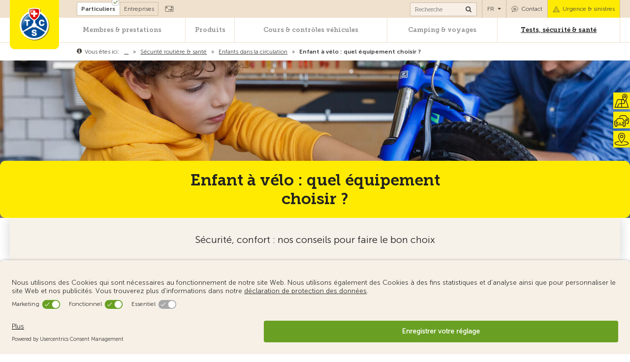

--- FILE ---
content_type: text/html; charset=UTF-8
request_url: https://www.tcs.ch/global/wGlobal/scripts/php/template/automatedTeasers.php?path=%2Ffr%2Ftests-conseils%2Fconseils%2Feducation-routiere%2Fenfants-velo-equipement.php&project=%2Ffr&begin=10
body_size: 4459
content:
<div class="elementStandard elementSection elementSection_var0">
  <div class="elementStandard elementContent elementHeadline elementHeadline_var0 elementHeadlineWidth-">
          <h2>
        Ceci pourrait également vous intéresser              </h2>
      </div>


  <div class="elementStandard elementContent elementList elementList-4column" id="list_d07c2f70">
    <script>
          var _products = [];
       </script><div class="listDefault listDefault_var0  listDefaultDate_var22 listDefaultCols_var1 listDefaultLevelHeadline_var3 listDefaultTitle_var10 listDefaultDescription_var10 listDefaultBorder_var10 listDefaultLink_var0 listDefaultThumbnail_var10 listGroup- listEntries4 pagingType " data-ajax="" data-disableImpressions="" data-touringTicker="">
    <div class="listEntry listEntryClickable listEntryObject-product.custom listEntryObject-product.custom_var" onclick="if (typeof ecommerceProductClick_d07c2f70_1 == 'function') { ecommerceProductClick_d07c2f70_1(); }&#10;                                      wOpenURL(this.getAttribute('data-url'), (event &amp;&amp; (event.ctrlKey ||&#10;                                      event.metaKey) ? '_blank' : ''));&#10;                                  &#10;                              return false&#10;                          " data-url="/fr/tests-conseils/conseils/education-routiere/enfants-apprentissage-velo.php" data-position="1" data-id="d07c2f70_1">
    <div class="listEntryInner listEntryInnerBig listEntryInnerFixTop">
      <div class="listEntryThumbnailOuter">
        <div class="listEntryThumbnailContent"></div>
        <img src="/mam/Verkehrssicherheit/Images/Photos/weblication/wThumbnails/fea3c9ea67e0b90gc03adee6f12fbcfb.webp" alt="Apprendre à son enfant à faire du vélo – c’est fun !" height="310" width="496" extension="webp" class="listEntryThumbnail" data-src2x="/mam/Verkehrssicherheit/Images/Photos/weblication/wThumbnails/fea3c9ea67e0b90gc03adee6f12fbcfb@2x.webp" />      </div>
      <div class="listEntryContent">
        <div class="top">
          <h3 class="listEntryTitle">
            <p>
              Apprendre à son enfant à faire du vélo            </p>
          </h3>
          <p class="listEntryDescription">
            5 étapes pour lui apprendre à maîtriser son vélo tout en s’amusant !          </p>
        </div>
        <div class="bottom clearfix">
          <a href="/fr/tests-conseils/conseils/education-routiere/enfants-apprentissage-velo.php">
            <div class="listButton">En savoir plus</div>
          </a>
        </div>
        <script type="text/javascript">function ecommerceProductClick_d07c2f70_1(){handleDataLayer({
                            'event': 'promotionClick',
                            'ecommerce': {
                              'promoClick': {
                                'promotions': [
                      {
                        'id': 'ca313848055ef4f0539f2c92cdb318b0',
                        'name': 'enfants-apprentissage-velo',
                        'creative': 'schulweg_18',
                        'position': '1'
                      }]
                              }
                            }
                          });}</script>      </div>
    </div>
  </div>
  <div class="listEntry listEntryClickable listEntryObject-product.custom listEntryObject-product.custom_var" onclick="if (typeof ecommerceProductClick_d07c2f70_2 == 'function') { ecommerceProductClick_d07c2f70_2(); }&#10;                                      wOpenURL(this.getAttribute('data-url'), (event &amp;&amp; (event.ctrlKey ||&#10;                                      event.metaKey) ? '_blank' : ''));&#10;                                  &#10;                              return false&#10;                          " data-url="/fr/tests-conseils/conseils/education-routiere/appli-weelo.php" data-position="2" data-id="d07c2f70_2">
    <div class="listEntryInner listEntryInnerBig listEntryInnerFixTop">
      <div class="listEntryThumbnailOuter">
        <div class="listEntryThumbnailContent"></div>
        <img src="/mam/Verkehrssicherheit/Images/Illustrations/weblication/wThumbnails/weelo-charakter-bfb6206ab190f23g02a612b2e1e29e75.webp" alt="Weelo : notre appli pour les 8-12 ans" height="310" width="496" extension="webp" class="listEntryThumbnail" data-src2x="/mam/Verkehrssicherheit/Images/Illustrations/weblication/wThumbnails/weelo-charakter-bfb6206ab190f23g02a612b2e1e29e75@2x.webp"  data-srcmin="/mam/Verkehrssicherheit/Images/Illustrations/weblication/wThumbnails/weelo-charakter-bfb6206ab190f23g02a612b2e1e29e75@min640.webp"/>      </div>
      <div class="listEntryContent">
        <div class="top">
          <h3 class="listEntryTitle">
            <p>
              Weelo : notre appli pour les 8-12 ans            </p>
          </h3>
          <p class="listEntryDescription">
            L'appli ludique pour familiariser les enfants avec les règles de circulation à vélo          </p>
        </div>
        <div class="bottom clearfix">
          <a href="/fr/tests-conseils/conseils/education-routiere/appli-weelo.php">
            <div class="listButton">En savoir plus</div>
          </a>
        </div>
        <script type="text/javascript">function ecommerceProductClick_d07c2f70_2(){handleDataLayer({
                            'event': 'promotionClick',
                            'ecommerce': {
                              'promoClick': {
                                'promotions': [
                      {
                        'id': '47bb3e2ef8c7c2ac009bd6a7f621adaf',
                        'name': 'appli-weelo',
                        'creative': 'weelo-charakter',
                        'position': '2'
                      }]
                              }
                            }
                          });}</script>      </div>
    </div>
  </div>
  <div class="listEntry listEntryClickable listEntryObject-product.custom listEntryObject-product.custom_var" onclick="if (typeof ecommerceProductClick_d07c2f70_3 == 'function') { ecommerceProductClick_d07c2f70_3(); }&#10;                                      wOpenURL(this.getAttribute('data-url'), (event &amp;&amp; (event.ctrlKey ||&#10;                                      event.metaKey) ? '_blank' : ''));&#10;                                  &#10;                              return false&#10;                          " data-url="/fr/tests-conseils/conseils/education-routiere/jeux-educatifs.php" data-position="3" data-id="d07c2f70_3">
    <div class="listEntryInner listEntryInnerBig listEntryInnerFixTop">
      <div class="listEntryThumbnailOuter">
        <div class="listEntryThumbnailContent"></div>
        <img src="/mam/Verkehrssicherheit/Images/Photos/weblication/wThumbnails/bcd1ff7628961f5g54f841c1d2181643.webp" alt="Education routière : apprendre en s’amusant !" height="310" width="496" extension="webp" class="listEntryThumbnail" data-src2x="/mam/Verkehrssicherheit/Images/Photos/weblication/wThumbnails/bcd1ff7628961f5g54f841c1d2181643@2x.webp" />      </div>
      <div class="listEntryContent">
        <div class="top">
          <h3 class="listEntryTitle">
            <p>
              Education routière : apprendre en s’amusant !            </p>
          </h3>
          <p class="listEntryDescription">
            Règles de la circulation, comportement adéquat : découvrez nos outils d’apprentissage ludiques          </p>
        </div>
        <div class="bottom clearfix">
          <a href="/fr/tests-conseils/conseils/education-routiere/jeux-educatifs.php">
            <div class="listButton">En savoir plus</div>
          </a>
        </div>
        <script type="text/javascript">function ecommerceProductClick_d07c2f70_3(){handleDataLayer({
                            'event': 'promotionClick',
                            'ecommerce': {
                              'promoClick': {
                                'promotions': [
                      {
                        'id': 'dbe1b95a676310423919e7d835924ecf',
                        'name': 'jeux-educatifs',
                        'creative': 'verkehrssicherheit',
                        'position': '3'
                      }]
                              }
                            }
                          });}</script>      </div>
    </div>
  </div>
  <div class="listEntry listEntryClickable listEntryObject-product.custom listEntryObject-product.custom_var" onclick="if (typeof ecommerceProductClick_d07c2f70_4 == 'function') { ecommerceProductClick_d07c2f70_4(); }&#10;                                      wOpenURL(this.getAttribute('data-url'), (event &amp;&amp; (event.ctrlKey ||&#10;                                      event.metaKey) ? '_blank' : ''));&#10;                                  &#10;                              return false&#10;                          " data-url="/fr/tests-conseils/conseils/education-routiere/parents-taxis.php" data-position="4" data-id="d07c2f70_4">
    <div class="listEntryInner listEntryInnerBig listEntryInnerFixTop">
      <div class="listEntryThumbnailOuter">
        <div class="listEntryThumbnailContent"></div>
        <img src="/mam/Verkehrssicherheit/Images/Photos/weblication/wThumbnails/28abb1e84fe0082g2e295f7d6f6b36a6.webp" alt="Parents Taxis : et si vous changiez vos habitudes ?" height="310" width="496" extension="webp" class="listEntryThumbnail" data-src2x="/mam/Verkehrssicherheit/Images/Photos/weblication/wThumbnails/28abb1e84fe0082g2e295f7d6f6b36a6@2x.webp" />      </div>
      <div class="listEntryContent">
        <div class="top">
          <h3 class="listEntryTitle">
            <p>
              Parents Taxis : et si vous changiez vos habitudes             </p>
          </h3>
          <p class="listEntryDescription">
            Découvrez les bienfaits du chemin de l'école pour votre enfant           </p>
        </div>
        <div class="bottom clearfix">
          <a href="/fr/tests-conseils/conseils/education-routiere/parents-taxis.php">
            <div class="listButton">En savoir plus</div>
          </a>
        </div>
        <script type="text/javascript">function ecommerceProductClick_d07c2f70_4(){handleDataLayer({
                            'event': 'promotionClick',
                            'ecommerce': {
                              'promoClick': {
                                'promotions': [
                      {
                        'id': '6c016d121dbc0fe19c128a1894222674',
                        'name': 'parents-taxis',
                        'creative': 'parents-taxi',
                        'position': '4'
                      }]
                              }
                            }
                          });}</script>      </div>
    </div>
  </div>
</div><script>
          if( _products.length != 0 ) {
              $.ajax({
                  url: "/global/wGlobal/fragments/private/4column.product.custom.php",
                  data: {
                      products: JSON.stringify(_products)
                  },
                  success: function (result) {
                      var products = JSON.parse(result);
                      var dataLayerProducts = [];
                      var dataLayerProductsGa4 = [];
                      $.each(products, function (index, value) {
                          var list = [];
                          var dataLayerProduct = {};
                          var list_ga4 = [];
                          var dataLayerProductGa4 = {};

                          $.each(value.data.products, function (index, product) {
                              dataLayerProduct.name = product.trackingName;
                              dataLayerProduct.id = product.trackingID;
                              dataLayerProduct.price = value.price;
                              dataLayerProduct.brand = product.trackingBrand;
                              dataLayerProduct.category = product.trackingCategory;
                              dataLayerProduct.variant = product.trackingVariant;

                              dataLayerProductGa4.item_id = product.trackingName;
                              dataLayerProductGa4.item_name = product.trackingID;
                              dataLayerProductGa4.price = value.price;
                              dataLayerProductGa4.item_brand = product.trackingBrand;
                              dataLayerProductGa4.item_category = product.trackingCategory;
                              dataLayerProductGa4.item_variant = product.trackingVariant;
                          });
                          if (typeof value.coverages.assistance !== "undefined") {
                              dataLayerProduct.dimension20 = value.coverages.assistance;
                              dataLayerProductGa4.product_assistance_coverage = value.coverages.assistance;
                          }
                          if (typeof value.coverages.geographical !== "undefined") {
                              dataLayerProduct.dimension21 = value.coverages.geographical;
                              dataLayerProductGa4.product_geographical_coverage = value.coverages.geographical;
                          }
                          if (typeof value.coverages.amount !== "undefined") {
                              dataLayerProduct.dimension22 = value.coverages.amount;
                              dataLayerProductGa4.product_amount_coverage = value.coverages.amount;
                          }
                          if (typeof value.coverages.body !== "undefined") {
                              dataLayerProduct.dimension23 = value.coverages.body;
                              dataLayerProductGa4.product_body_coverage = value.coverages.body;
                          }
                          dataLayerProduct.list = value.listTrackingName;
                          dataLayerProduct.position = value.position;
                          dataLayerProductGa4.index = value.position;

                          list.push(dataLayerProduct);
                          list_ga4.push(dataLayerProductGa4);
                          dataLayerProducts.push(dataLayerProduct);
                          dataLayerProductsGa4.push(dataLayerProductGa4);

                          // Display price formated
                          $('#price_' + value.id).append(value.formatPrice);

                          // Add data layer for each click on item
                          var selector = '.listEntry[data-id="' + value.listId + '_' + dataLayerProduct.position + '"]';
                          $(selector + ', ' + selector + ' a').click(function () {

                              if(typeof value.datalayer_select !== 'undefined') {
                                  handleDataLayer(value.datalayer_select);
                              }
                              handleDataLayer({
                                  'event': 'ecommerceProductClick',
                                  'ecommerce': {
                                      'currencyCode': 'CHF',
                                      'click': {
                                          'actionField': {'list': dataLayerProduct.list},
                                          'products': list
                                      }
                                  }
                              });
                          });

                          // GA4 - eCommerce - view_promotion / view_item_list
                          if(typeof value.datalayer_view !== 'undefined') {
                              // Wait MCP answer to send correct view promotion data
                              addPendingDatalayerViewPromotion(value.datalayer_view);
                          }
                      });

                      // Display Data Layer for Impression
                      if (dataLayerProducts.length) {
                          handleDataLayer({
                              'event': 'ecommerceProductImpressions',
                              'ecommerce': {
                                  'currencyCode': 'CHF',
                                  'impressions': dataLayerProducts
                              }
                          });
                      }
                  }

              });
          }
         </script><script type="text/javascript">dataLayer = window.dataLayer || [];
                  // UA - Promotion Impression
                  handleDataLayer({
                    'event': 'promotionImpression',
                    'ecommerce': {
                       'promoView': {
                        'promotions': [
                      {
                        'id': 'ca313848055ef4f0539f2c92cdb318b0',
                        'name': 'enfants-apprentissage-velo',
                        'creative': 'schulweg_18',
                        'position': '1'
                      },
                      {
                        'id': '47bb3e2ef8c7c2ac009bd6a7f621adaf',
                        'name': 'appli-weelo',
                        'creative': 'weelo-charakter',
                        'position': '2'
                      },
                      {
                        'id': 'dbe1b95a676310423919e7d835924ecf',
                        'name': 'jeux-educatifs',
                        'creative': 'verkehrssicherheit',
                        'position': '3'
                      },
                      {
                        'id': '6c016d121dbc0fe19c128a1894222674',
                        'name': 'parents-taxis',
                        'creative': 'parents-taxi',
                        'position': '4'
                      }]
                      }
                    }
                  });
                </script>  </div>

</div><span></span>


--- FILE ---
content_type: application/javascript
request_url: https://www.tcs.ch/global/wGlobal/layout/scripts/merged/e63166517e8b5a5932bb579ca6399de1.js?250527132328
body_size: 193764
content:
/*! jQuery v3.7.1 | (c) OpenJS Foundation and other contributors | jquery.org/license */
/*! jQuery v3.7.1 | (c) OpenJS Foundation and other contributors | jquery.org/license */
!function(e,t){"use strict";"object"==typeof module&&"object"==typeof module.exports?module.exports=e.document?t(e,!0):function(e){if(!e.document)throw new Error("jQuery requires a window with a document");return t(e)}:t(e)}("undefined"!=typeof window?window:this,function(ie,e){"use strict";var oe=[],r=Object.getPrototypeOf,ae=oe.slice,g=oe.flat?function(e){return oe.flat.call(e)}:function(e){return oe.concat.apply([],e)},s=oe.push,se=oe.indexOf,n={},i=n.toString,ue=n.hasOwnProperty,o=ue.toString,a=o.call(Object),le={},v=function(e){return"function"==typeof e&&"number"!=typeof e.nodeType&&"function"!=typeof e.item},y=function(e){return null!=e&&e===e.window},C=ie.document,u={type:!0,src:!0,nonce:!0,noModule:!0};function m(e,t,n){var r,i,o=(n=n||C).createElement("script");if(o.text=e,t)for(r in u)(i=t[r]||t.getAttribute&&t.getAttribute(r))&&o.setAttribute(r,i);n.head.appendChild(o).parentNode.removeChild(o)}function x(e){return null==e?e+"":"object"==typeof e||"function"==typeof e?n[i.call(e)]||"object":typeof e}var t="3.7.1",l=/HTML$/i,ce=function(e,t){return new ce.fn.init(e,t)};function c(e){var t=!!e&&"length"in e&&e.length,n=x(e);return!v(e)&&!y(e)&&("array"===n||0===t||"number"==typeof t&&0<t&&t-1 in e)}function fe(e,t){return e.nodeName&&e.nodeName.toLowerCase()===t.toLowerCase()}ce.fn=ce.prototype={jquery:t,constructor:ce,length:0,toArray:function(){return ae.call(this)},get:function(e){return null==e?ae.call(this):e<0?this[e+this.length]:this[e]},pushStack:function(e){var t=ce.merge(this.constructor(),e);return t.prevObject=this,t},each:function(e){return ce.each(this,e)},map:function(n){return this.pushStack(ce.map(this,function(e,t){return n.call(e,t,e)}))},slice:function(){return this.pushStack(ae.apply(this,arguments))},first:function(){return this.eq(0)},last:function(){return this.eq(-1)},even:function(){return this.pushStack(ce.grep(this,function(e,t){return(t+1)%2}))},odd:function(){return this.pushStack(ce.grep(this,function(e,t){return t%2}))},eq:function(e){var t=this.length,n=+e+(e<0?t:0);return this.pushStack(0<=n&&n<t?[this[n]]:[])},end:function(){return this.prevObject||this.constructor()},push:s,sort:oe.sort,splice:oe.splice},ce.extend=ce.fn.extend=function(){var e,t,n,r,i,o,a=arguments[0]||{},s=1,u=arguments.length,l=!1;for("boolean"==typeof a&&(l=a,a=arguments[s]||{},s++),"object"==typeof a||v(a)||(a={}),s===u&&(a=this,s--);s<u;s++)if(null!=(e=arguments[s]))for(t in e)r=e[t],"__proto__"!==t&&a!==r&&(l&&r&&(ce.isPlainObject(r)||(i=Array.isArray(r)))?(n=a[t],o=i&&!Array.isArray(n)?[]:i||ce.isPlainObject(n)?n:{},i=!1,a[t]=ce.extend(l,o,r)):void 0!==r&&(a[t]=r));return a},ce.extend({expando:"jQuery"+(t+Math.random()).replace(/\D/g,""),isReady:!0,error:function(e){throw new Error(e)},noop:function(){},isPlainObject:function(e){var t,n;return!(!e||"[object Object]"!==i.call(e))&&(!(t=r(e))||"function"==typeof(n=ue.call(t,"constructor")&&t.constructor)&&o.call(n)===a)},isEmptyObject:function(e){var t;for(t in e)return!1;return!0},globalEval:function(e,t,n){m(e,{nonce:t&&t.nonce},n)},each:function(e,t){var n,r=0;if(c(e)){for(n=e.length;r<n;r++)if(!1===t.call(e[r],r,e[r]))break}else for(r in e)if(!1===t.call(e[r],r,e[r]))break;return e},text:function(e){var t,n="",r=0,i=e.nodeType;if(!i)while(t=e[r++])n+=ce.text(t);return 1===i||11===i?e.textContent:9===i?e.documentElement.textContent:3===i||4===i?e.nodeValue:n},makeArray:function(e,t){var n=t||[];return null!=e&&(c(Object(e))?ce.merge(n,"string"==typeof e?[e]:e):s.call(n,e)),n},inArray:function(e,t,n){return null==t?-1:se.call(t,e,n)},isXMLDoc:function(e){var t=e&&e.namespaceURI,n=e&&(e.ownerDocument||e).documentElement;return!l.test(t||n&&n.nodeName||"HTML")},merge:function(e,t){for(var n=+t.length,r=0,i=e.length;r<n;r++)e[i++]=t[r];return e.length=i,e},grep:function(e,t,n){for(var r=[],i=0,o=e.length,a=!n;i<o;i++)!t(e[i],i)!==a&&r.push(e[i]);return r},map:function(e,t,n){var r,i,o=0,a=[];if(c(e))for(r=e.length;o<r;o++)null!=(i=t(e[o],o,n))&&a.push(i);else for(o in e)null!=(i=t(e[o],o,n))&&a.push(i);return g(a)},guid:1,support:le}),"function"==typeof Symbol&&(ce.fn[Symbol.iterator]=oe[Symbol.iterator]),ce.each("Boolean Number String Function Array Date RegExp Object Error Symbol".split(" "),function(e,t){n["[object "+t+"]"]=t.toLowerCase()});var pe=oe.pop,de=oe.sort,he=oe.splice,ge="[\\x20\\t\\r\\n\\f]",ve=new RegExp("^"+ge+"+|((?:^|[^\\\\])(?:\\\\.)*)"+ge+"+$","g");ce.contains=function(e,t){var n=t&&t.parentNode;return e===n||!(!n||1!==n.nodeType||!(e.contains?e.contains(n):e.compareDocumentPosition&&16&e.compareDocumentPosition(n)))};var f=/([\0-\x1f\x7f]|^-?\d)|^-$|[^\x80-\uFFFF\w-]/g;function p(e,t){return t?"\0"===e?"\ufffd":e.slice(0,-1)+"\\"+e.charCodeAt(e.length-1).toString(16)+" ":"\\"+e}ce.escapeSelector=function(e){return(e+"").replace(f,p)};var ye=C,me=s;!function(){var e,b,w,o,a,T,r,C,d,i,k=me,S=ce.expando,E=0,n=0,s=W(),c=W(),u=W(),h=W(),l=function(e,t){return e===t&&(a=!0),0},f="checked|selected|async|autofocus|autoplay|controls|defer|disabled|hidden|ismap|loop|multiple|open|readonly|required|scoped",t="(?:\\\\[\\da-fA-F]{1,6}"+ge+"?|\\\\[^\\r\\n\\f]|[\\w-]|[^\0-\\x7f])+",p="\\["+ge+"*("+t+")(?:"+ge+"*([*^$|!~]?=)"+ge+"*(?:'((?:\\\\.|[^\\\\'])*)'|\"((?:\\\\.|[^\\\\\"])*)\"|("+t+"))|)"+ge+"*\\]",g=":("+t+")(?:\\((('((?:\\\\.|[^\\\\'])*)'|\"((?:\\\\.|[^\\\\\"])*)\")|((?:\\\\.|[^\\\\()[\\]]|"+p+")*)|.*)\\)|)",v=new RegExp(ge+"+","g"),y=new RegExp("^"+ge+"*,"+ge+"*"),m=new RegExp("^"+ge+"*([>+~]|"+ge+")"+ge+"*"),x=new RegExp(ge+"|>"),j=new RegExp(g),A=new RegExp("^"+t+"$"),D={ID:new RegExp("^#("+t+")"),CLASS:new RegExp("^\\.("+t+")"),TAG:new RegExp("^("+t+"|[*])"),ATTR:new RegExp("^"+p),PSEUDO:new RegExp("^"+g),CHILD:new RegExp("^:(only|first|last|nth|nth-last)-(child|of-type)(?:\\("+ge+"*(even|odd|(([+-]|)(\\d*)n|)"+ge+"*(?:([+-]|)"+ge+"*(\\d+)|))"+ge+"*\\)|)","i"),bool:new RegExp("^(?:"+f+")$","i"),needsContext:new RegExp("^"+ge+"*[>+~]|:(even|odd|eq|gt|lt|nth|first|last)(?:\\("+ge+"*((?:-\\d)?\\d*)"+ge+"*\\)|)(?=[^-]|$)","i")},N=/^(?:input|select|textarea|button)$/i,q=/^h\d$/i,L=/^(?:#([\w-]+)|(\w+)|\.([\w-]+))$/,H=/[+~]/,O=new RegExp("\\\\[\\da-fA-F]{1,6}"+ge+"?|\\\\([^\\r\\n\\f])","g"),P=function(e,t){var n="0x"+e.slice(1)-65536;return t||(n<0?String.fromCharCode(n+65536):String.fromCharCode(n>>10|55296,1023&n|56320))},M=function(){V()},R=J(function(e){return!0===e.disabled&&fe(e,"fieldset")},{dir:"parentNode",next:"legend"});try{k.apply(oe=ae.call(ye.childNodes),ye.childNodes),oe[ye.childNodes.length].nodeType}catch(e){k={apply:function(e,t){me.apply(e,ae.call(t))},call:function(e){me.apply(e,ae.call(arguments,1))}}}function I(t,e,n,r){var i,o,a,s,u,l,c,f=e&&e.ownerDocument,p=e?e.nodeType:9;if(n=n||[],"string"!=typeof t||!t||1!==p&&9!==p&&11!==p)return n;if(!r&&(V(e),e=e||T,C)){if(11!==p&&(u=L.exec(t)))if(i=u[1]){if(9===p){if(!(a=e.getElementById(i)))return n;if(a.id===i)return k.call(n,a),n}else if(f&&(a=f.getElementById(i))&&I.contains(e,a)&&a.id===i)return k.call(n,a),n}else{if(u[2])return k.apply(n,e.getElementsByTagName(t)),n;if((i=u[3])&&e.getElementsByClassName)return k.apply(n,e.getElementsByClassName(i)),n}if(!(h[t+" "]||d&&d.test(t))){if(c=t,f=e,1===p&&(x.test(t)||m.test(t))){(f=H.test(t)&&U(e.parentNode)||e)==e&&le.scope||((s=e.getAttribute("id"))?s=ce.escapeSelector(s):e.setAttribute("id",s=S)),o=(l=Y(t)).length;while(o--)l[o]=(s?"#"+s:":scope")+" "+Q(l[o]);c=l.join(",")}try{return k.apply(n,f.querySelectorAll(c)),n}catch(e){h(t,!0)}finally{s===S&&e.removeAttribute("id")}}}return re(t.replace(ve,"$1"),e,n,r)}function W(){var r=[];return function e(t,n){return r.push(t+" ")>b.cacheLength&&delete e[r.shift()],e[t+" "]=n}}function F(e){return e[S]=!0,e}function $(e){var t=T.createElement("fieldset");try{return!!e(t)}catch(e){return!1}finally{t.parentNode&&t.parentNode.removeChild(t),t=null}}function B(t){return function(e){return fe(e,"input")&&e.type===t}}function _(t){return function(e){return(fe(e,"input")||fe(e,"button"))&&e.type===t}}function z(t){return function(e){return"form"in e?e.parentNode&&!1===e.disabled?"label"in e?"label"in e.parentNode?e.parentNode.disabled===t:e.disabled===t:e.isDisabled===t||e.isDisabled!==!t&&R(e)===t:e.disabled===t:"label"in e&&e.disabled===t}}function X(a){return F(function(o){return o=+o,F(function(e,t){var n,r=a([],e.length,o),i=r.length;while(i--)e[n=r[i]]&&(e[n]=!(t[n]=e[n]))})})}function U(e){return e&&"undefined"!=typeof e.getElementsByTagName&&e}function V(e){var t,n=e?e.ownerDocument||e:ye;return n!=T&&9===n.nodeType&&n.documentElement&&(r=(T=n).documentElement,C=!ce.isXMLDoc(T),i=r.matches||r.webkitMatchesSelector||r.msMatchesSelector,r.msMatchesSelector&&ye!=T&&(t=T.defaultView)&&t.top!==t&&t.addEventListener("unload",M),le.getById=$(function(e){return r.appendChild(e).id=ce.expando,!T.getElementsByName||!T.getElementsByName(ce.expando).length}),le.disconnectedMatch=$(function(e){return i.call(e,"*")}),le.scope=$(function(){return T.querySelectorAll(":scope")}),le.cssHas=$(function(){try{return T.querySelector(":has(*,:jqfake)"),!1}catch(e){return!0}}),le.getById?(b.filter.ID=function(e){var t=e.replace(O,P);return function(e){return e.getAttribute("id")===t}},b.find.ID=function(e,t){if("undefined"!=typeof t.getElementById&&C){var n=t.getElementById(e);return n?[n]:[]}}):(b.filter.ID=function(e){var n=e.replace(O,P);return function(e){var t="undefined"!=typeof e.getAttributeNode&&e.getAttributeNode("id");return t&&t.value===n}},b.find.ID=function(e,t){if("undefined"!=typeof t.getElementById&&C){var n,r,i,o=t.getElementById(e);if(o){if((n=o.getAttributeNode("id"))&&n.value===e)return[o];i=t.getElementsByName(e),r=0;while(o=i[r++])if((n=o.getAttributeNode("id"))&&n.value===e)return[o]}return[]}}),b.find.TAG=function(e,t){return"undefined"!=typeof t.getElementsByTagName?t.getElementsByTagName(e):t.querySelectorAll(e)},b.find.CLASS=function(e,t){if("undefined"!=typeof t.getElementsByClassName&&C)return t.getElementsByClassName(e)},d=[],$(function(e){var t;r.appendChild(e).innerHTML="<a id='"+S+"' href='' disabled='disabled'></a><select id='"+S+"-\r\\' disabled='disabled'><option selected=''></option></select>",e.querySelectorAll("[selected]").length||d.push("\\["+ge+"*(?:value|"+f+")"),e.querySelectorAll("[id~="+S+"-]").length||d.push("~="),e.querySelectorAll("a#"+S+"+*").length||d.push(".#.+[+~]"),e.querySelectorAll(":checked").length||d.push(":checked"),(t=T.createElement("input")).setAttribute("type","hidden"),e.appendChild(t).setAttribute("name","D"),r.appendChild(e).disabled=!0,2!==e.querySelectorAll(":disabled").length&&d.push(":enabled",":disabled"),(t=T.createElement("input")).setAttribute("name",""),e.appendChild(t),e.querySelectorAll("[name='']").length||d.push("\\["+ge+"*name"+ge+"*="+ge+"*(?:''|\"\")")}),le.cssHas||d.push(":has"),d=d.length&&new RegExp(d.join("|")),l=function(e,t){if(e===t)return a=!0,0;var n=!e.compareDocumentPosition-!t.compareDocumentPosition;return n||(1&(n=(e.ownerDocument||e)==(t.ownerDocument||t)?e.compareDocumentPosition(t):1)||!le.sortDetached&&t.compareDocumentPosition(e)===n?e===T||e.ownerDocument==ye&&I.contains(ye,e)?-1:t===T||t.ownerDocument==ye&&I.contains(ye,t)?1:o?se.call(o,e)-se.call(o,t):0:4&n?-1:1)}),T}for(e in I.matches=function(e,t){return I(e,null,null,t)},I.matchesSelector=function(e,t){if(V(e),C&&!h[t+" "]&&(!d||!d.test(t)))try{var n=i.call(e,t);if(n||le.disconnectedMatch||e.document&&11!==e.document.nodeType)return n}catch(e){h(t,!0)}return 0<I(t,T,null,[e]).length},I.contains=function(e,t){return(e.ownerDocument||e)!=T&&V(e),ce.contains(e,t)},I.attr=function(e,t){(e.ownerDocument||e)!=T&&V(e);var n=b.attrHandle[t.toLowerCase()],r=n&&ue.call(b.attrHandle,t.toLowerCase())?n(e,t,!C):void 0;return void 0!==r?r:e.getAttribute(t)},I.error=function(e){throw new Error("Syntax error, unrecognized expression: "+e)},ce.uniqueSort=function(e){var t,n=[],r=0,i=0;if(a=!le.sortStable,o=!le.sortStable&&ae.call(e,0),de.call(e,l),a){while(t=e[i++])t===e[i]&&(r=n.push(i));while(r--)he.call(e,n[r],1)}return o=null,e},ce.fn.uniqueSort=function(){return this.pushStack(ce.uniqueSort(ae.apply(this)))},(b=ce.expr={cacheLength:50,createPseudo:F,match:D,attrHandle:{},find:{},relative:{">":{dir:"parentNode",first:!0}," ":{dir:"parentNode"},"+":{dir:"previousSibling",first:!0},"~":{dir:"previousSibling"}},preFilter:{ATTR:function(e){return e[1]=e[1].replace(O,P),e[3]=(e[3]||e[4]||e[5]||"").replace(O,P),"~="===e[2]&&(e[3]=" "+e[3]+" "),e.slice(0,4)},CHILD:function(e){return e[1]=e[1].toLowerCase(),"nth"===e[1].slice(0,3)?(e[3]||I.error(e[0]),e[4]=+(e[4]?e[5]+(e[6]||1):2*("even"===e[3]||"odd"===e[3])),e[5]=+(e[7]+e[8]||"odd"===e[3])):e[3]&&I.error(e[0]),e},PSEUDO:function(e){var t,n=!e[6]&&e[2];return D.CHILD.test(e[0])?null:(e[3]?e[2]=e[4]||e[5]||"":n&&j.test(n)&&(t=Y(n,!0))&&(t=n.indexOf(")",n.length-t)-n.length)&&(e[0]=e[0].slice(0,t),e[2]=n.slice(0,t)),e.slice(0,3))}},filter:{TAG:function(e){var t=e.replace(O,P).toLowerCase();return"*"===e?function(){return!0}:function(e){return fe(e,t)}},CLASS:function(e){var t=s[e+" "];return t||(t=new RegExp("(^|"+ge+")"+e+"("+ge+"|$)"))&&s(e,function(e){return t.test("string"==typeof e.className&&e.className||"undefined"!=typeof e.getAttribute&&e.getAttribute("class")||"")})},ATTR:function(n,r,i){return function(e){var t=I.attr(e,n);return null==t?"!="===r:!r||(t+="","="===r?t===i:"!="===r?t!==i:"^="===r?i&&0===t.indexOf(i):"*="===r?i&&-1<t.indexOf(i):"$="===r?i&&t.slice(-i.length)===i:"~="===r?-1<(" "+t.replace(v," ")+" ").indexOf(i):"|="===r&&(t===i||t.slice(0,i.length+1)===i+"-"))}},CHILD:function(d,e,t,h,g){var v="nth"!==d.slice(0,3),y="last"!==d.slice(-4),m="of-type"===e;return 1===h&&0===g?function(e){return!!e.parentNode}:function(e,t,n){var r,i,o,a,s,u=v!==y?"nextSibling":"previousSibling",l=e.parentNode,c=m&&e.nodeName.toLowerCase(),f=!n&&!m,p=!1;if(l){if(v){while(u){o=e;while(o=o[u])if(m?fe(o,c):1===o.nodeType)return!1;s=u="only"===d&&!s&&"nextSibling"}return!0}if(s=[y?l.firstChild:l.lastChild],y&&f){p=(a=(r=(i=l[S]||(l[S]={}))[d]||[])[0]===E&&r[1])&&r[2],o=a&&l.childNodes[a];while(o=++a&&o&&o[u]||(p=a=0)||s.pop())if(1===o.nodeType&&++p&&o===e){i[d]=[E,a,p];break}}else if(f&&(p=a=(r=(i=e[S]||(e[S]={}))[d]||[])[0]===E&&r[1]),!1===p)while(o=++a&&o&&o[u]||(p=a=0)||s.pop())if((m?fe(o,c):1===o.nodeType)&&++p&&(f&&((i=o[S]||(o[S]={}))[d]=[E,p]),o===e))break;return(p-=g)===h||p%h==0&&0<=p/h}}},PSEUDO:function(e,o){var t,a=b.pseudos[e]||b.setFilters[e.toLowerCase()]||I.error("unsupported pseudo: "+e);return a[S]?a(o):1<a.length?(t=[e,e,"",o],b.setFilters.hasOwnProperty(e.toLowerCase())?F(function(e,t){var n,r=a(e,o),i=r.length;while(i--)e[n=se.call(e,r[i])]=!(t[n]=r[i])}):function(e){return a(e,0,t)}):a}},pseudos:{not:F(function(e){var r=[],i=[],s=ne(e.replace(ve,"$1"));return s[S]?F(function(e,t,n,r){var i,o=s(e,null,r,[]),a=e.length;while(a--)(i=o[a])&&(e[a]=!(t[a]=i))}):function(e,t,n){return r[0]=e,s(r,null,n,i),r[0]=null,!i.pop()}}),has:F(function(t){return function(e){return 0<I(t,e).length}}),contains:F(function(t){return t=t.replace(O,P),function(e){return-1<(e.textContent||ce.text(e)).indexOf(t)}}),lang:F(function(n){return A.test(n||"")||I.error("unsupported lang: "+n),n=n.replace(O,P).toLowerCase(),function(e){var t;do{if(t=C?e.lang:e.getAttribute("xml:lang")||e.getAttribute("lang"))return(t=t.toLowerCase())===n||0===t.indexOf(n+"-")}while((e=e.parentNode)&&1===e.nodeType);return!1}}),target:function(e){var t=ie.location&&ie.location.hash;return t&&t.slice(1)===e.id},root:function(e){return e===r},focus:function(e){return e===function(){try{return T.activeElement}catch(e){}}()&&T.hasFocus()&&!!(e.type||e.href||~e.tabIndex)},enabled:z(!1),disabled:z(!0),checked:function(e){return fe(e,"input")&&!!e.checked||fe(e,"option")&&!!e.selected},selected:function(e){return e.parentNode&&e.parentNode.selectedIndex,!0===e.selected},empty:function(e){for(e=e.firstChild;e;e=e.nextSibling)if(e.nodeType<6)return!1;return!0},parent:function(e){return!b.pseudos.empty(e)},header:function(e){return q.test(e.nodeName)},input:function(e){return N.test(e.nodeName)},button:function(e){return fe(e,"input")&&"button"===e.type||fe(e,"button")},text:function(e){var t;return fe(e,"input")&&"text"===e.type&&(null==(t=e.getAttribute("type"))||"text"===t.toLowerCase())},first:X(function(){return[0]}),last:X(function(e,t){return[t-1]}),eq:X(function(e,t,n){return[n<0?n+t:n]}),even:X(function(e,t){for(var n=0;n<t;n+=2)e.push(n);return e}),odd:X(function(e,t){for(var n=1;n<t;n+=2)e.push(n);return e}),lt:X(function(e,t,n){var r;for(r=n<0?n+t:t<n?t:n;0<=--r;)e.push(r);return e}),gt:X(function(e,t,n){for(var r=n<0?n+t:n;++r<t;)e.push(r);return e})}}).pseudos.nth=b.pseudos.eq,{radio:!0,checkbox:!0,file:!0,password:!0,image:!0})b.pseudos[e]=B(e);for(e in{submit:!0,reset:!0})b.pseudos[e]=_(e);function G(){}function Y(e,t){var n,r,i,o,a,s,u,l=c[e+" "];if(l)return t?0:l.slice(0);a=e,s=[],u=b.preFilter;while(a){for(o in n&&!(r=y.exec(a))||(r&&(a=a.slice(r[0].length)||a),s.push(i=[])),n=!1,(r=m.exec(a))&&(n=r.shift(),i.push({value:n,type:r[0].replace(ve," ")}),a=a.slice(n.length)),b.filter)!(r=D[o].exec(a))||u[o]&&!(r=u[o](r))||(n=r.shift(),i.push({value:n,type:o,matches:r}),a=a.slice(n.length));if(!n)break}return t?a.length:a?I.error(e):c(e,s).slice(0)}function Q(e){for(var t=0,n=e.length,r="";t<n;t++)r+=e[t].value;return r}function J(a,e,t){var s=e.dir,u=e.next,l=u||s,c=t&&"parentNode"===l,f=n++;return e.first?function(e,t,n){while(e=e[s])if(1===e.nodeType||c)return a(e,t,n);return!1}:function(e,t,n){var r,i,o=[E,f];if(n){while(e=e[s])if((1===e.nodeType||c)&&a(e,t,n))return!0}else while(e=e[s])if(1===e.nodeType||c)if(i=e[S]||(e[S]={}),u&&fe(e,u))e=e[s]||e;else{if((r=i[l])&&r[0]===E&&r[1]===f)return o[2]=r[2];if((i[l]=o)[2]=a(e,t,n))return!0}return!1}}function K(i){return 1<i.length?function(e,t,n){var r=i.length;while(r--)if(!i[r](e,t,n))return!1;return!0}:i[0]}function Z(e,t,n,r,i){for(var o,a=[],s=0,u=e.length,l=null!=t;s<u;s++)(o=e[s])&&(n&&!n(o,r,i)||(a.push(o),l&&t.push(s)));return a}function ee(d,h,g,v,y,e){return v&&!v[S]&&(v=ee(v)),y&&!y[S]&&(y=ee(y,e)),F(function(e,t,n,r){var i,o,a,s,u=[],l=[],c=t.length,f=e||function(e,t,n){for(var r=0,i=t.length;r<i;r++)I(e,t[r],n);return n}(h||"*",n.nodeType?[n]:n,[]),p=!d||!e&&h?f:Z(f,u,d,n,r);if(g?g(p,s=y||(e?d:c||v)?[]:t,n,r):s=p,v){i=Z(s,l),v(i,[],n,r),o=i.length;while(o--)(a=i[o])&&(s[l[o]]=!(p[l[o]]=a))}if(e){if(y||d){if(y){i=[],o=s.length;while(o--)(a=s[o])&&i.push(p[o]=a);y(null,s=[],i,r)}o=s.length;while(o--)(a=s[o])&&-1<(i=y?se.call(e,a):u[o])&&(e[i]=!(t[i]=a))}}else s=Z(s===t?s.splice(c,s.length):s),y?y(null,t,s,r):k.apply(t,s)})}function te(e){for(var i,t,n,r=e.length,o=b.relative[e[0].type],a=o||b.relative[" "],s=o?1:0,u=J(function(e){return e===i},a,!0),l=J(function(e){return-1<se.call(i,e)},a,!0),c=[function(e,t,n){var r=!o&&(n||t!=w)||((i=t).nodeType?u(e,t,n):l(e,t,n));return i=null,r}];s<r;s++)if(t=b.relative[e[s].type])c=[J(K(c),t)];else{if((t=b.filter[e[s].type].apply(null,e[s].matches))[S]){for(n=++s;n<r;n++)if(b.relative[e[n].type])break;return ee(1<s&&K(c),1<s&&Q(e.slice(0,s-1).concat({value:" "===e[s-2].type?"*":""})).replace(ve,"$1"),t,s<n&&te(e.slice(s,n)),n<r&&te(e=e.slice(n)),n<r&&Q(e))}c.push(t)}return K(c)}function ne(e,t){var n,v,y,m,x,r,i=[],o=[],a=u[e+" "];if(!a){t||(t=Y(e)),n=t.length;while(n--)(a=te(t[n]))[S]?i.push(a):o.push(a);(a=u(e,(v=o,m=0<(y=i).length,x=0<v.length,r=function(e,t,n,r,i){var o,a,s,u=0,l="0",c=e&&[],f=[],p=w,d=e||x&&b.find.TAG("*",i),h=E+=null==p?1:Math.random()||.1,g=d.length;for(i&&(w=t==T||t||i);l!==g&&null!=(o=d[l]);l++){if(x&&o){a=0,t||o.ownerDocument==T||(V(o),n=!C);while(s=v[a++])if(s(o,t||T,n)){k.call(r,o);break}i&&(E=h)}m&&((o=!s&&o)&&u--,e&&c.push(o))}if(u+=l,m&&l!==u){a=0;while(s=y[a++])s(c,f,t,n);if(e){if(0<u)while(l--)c[l]||f[l]||(f[l]=pe.call(r));f=Z(f)}k.apply(r,f),i&&!e&&0<f.length&&1<u+y.length&&ce.uniqueSort(r)}return i&&(E=h,w=p),c},m?F(r):r))).selector=e}return a}function re(e,t,n,r){var i,o,a,s,u,l="function"==typeof e&&e,c=!r&&Y(e=l.selector||e);if(n=n||[],1===c.length){if(2<(o=c[0]=c[0].slice(0)).length&&"ID"===(a=o[0]).type&&9===t.nodeType&&C&&b.relative[o[1].type]){if(!(t=(b.find.ID(a.matches[0].replace(O,P),t)||[])[0]))return n;l&&(t=t.parentNode),e=e.slice(o.shift().value.length)}i=D.needsContext.test(e)?0:o.length;while(i--){if(a=o[i],b.relative[s=a.type])break;if((u=b.find[s])&&(r=u(a.matches[0].replace(O,P),H.test(o[0].type)&&U(t.parentNode)||t))){if(o.splice(i,1),!(e=r.length&&Q(o)))return k.apply(n,r),n;break}}}return(l||ne(e,c))(r,t,!C,n,!t||H.test(e)&&U(t.parentNode)||t),n}G.prototype=b.filters=b.pseudos,b.setFilters=new G,le.sortStable=S.split("").sort(l).join("")===S,V(),le.sortDetached=$(function(e){return 1&e.compareDocumentPosition(T.createElement("fieldset"))}),ce.find=I,ce.expr[":"]=ce.expr.pseudos,ce.unique=ce.uniqueSort,I.compile=ne,I.select=re,I.setDocument=V,I.tokenize=Y,I.escape=ce.escapeSelector,I.getText=ce.text,I.isXML=ce.isXMLDoc,I.selectors=ce.expr,I.support=ce.support,I.uniqueSort=ce.uniqueSort}();var d=function(e,t,n){var r=[],i=void 0!==n;while((e=e[t])&&9!==e.nodeType)if(1===e.nodeType){if(i&&ce(e).is(n))break;r.push(e)}return r},h=function(e,t){for(var n=[];e;e=e.nextSibling)1===e.nodeType&&e!==t&&n.push(e);return n},b=ce.expr.match.needsContext,w=/^<([a-z][^\/\0>:\x20\t\r\n\f]*)[\x20\t\r\n\f]*\/?>(?:<\/\1>|)$/i;function T(e,n,r){return v(n)?ce.grep(e,function(e,t){return!!n.call(e,t,e)!==r}):n.nodeType?ce.grep(e,function(e){return e===n!==r}):"string"!=typeof n?ce.grep(e,function(e){return-1<se.call(n,e)!==r}):ce.filter(n,e,r)}ce.filter=function(e,t,n){var r=t[0];return n&&(e=":not("+e+")"),1===t.length&&1===r.nodeType?ce.find.matchesSelector(r,e)?[r]:[]:ce.find.matches(e,ce.grep(t,function(e){return 1===e.nodeType}))},ce.fn.extend({find:function(e){var t,n,r=this.length,i=this;if("string"!=typeof e)return this.pushStack(ce(e).filter(function(){for(t=0;t<r;t++)if(ce.contains(i[t],this))return!0}));for(n=this.pushStack([]),t=0;t<r;t++)ce.find(e,i[t],n);return 1<r?ce.uniqueSort(n):n},filter:function(e){return this.pushStack(T(this,e||[],!1))},not:function(e){return this.pushStack(T(this,e||[],!0))},is:function(e){return!!T(this,"string"==typeof e&&b.test(e)?ce(e):e||[],!1).length}});var k,S=/^(?:\s*(<[\w\W]+>)[^>]*|#([\w-]+))$/;(ce.fn.init=function(e,t,n){var r,i;if(!e)return this;if(n=n||k,"string"==typeof e){if(!(r="<"===e[0]&&">"===e[e.length-1]&&3<=e.length?[null,e,null]:S.exec(e))||!r[1]&&t)return!t||t.jquery?(t||n).find(e):this.constructor(t).find(e);if(r[1]){if(t=t instanceof ce?t[0]:t,ce.merge(this,ce.parseHTML(r[1],t&&t.nodeType?t.ownerDocument||t:C,!0)),w.test(r[1])&&ce.isPlainObject(t))for(r in t)v(this[r])?this[r](t[r]):this.attr(r,t[r]);return this}return(i=C.getElementById(r[2]))&&(this[0]=i,this.length=1),this}return e.nodeType?(this[0]=e,this.length=1,this):v(e)?void 0!==n.ready?n.ready(e):e(ce):ce.makeArray(e,this)}).prototype=ce.fn,k=ce(C);var E=/^(?:parents|prev(?:Until|All))/,j={children:!0,contents:!0,next:!0,prev:!0};function A(e,t){while((e=e[t])&&1!==e.nodeType);return e}ce.fn.extend({has:function(e){var t=ce(e,this),n=t.length;return this.filter(function(){for(var e=0;e<n;e++)if(ce.contains(this,t[e]))return!0})},closest:function(e,t){var n,r=0,i=this.length,o=[],a="string"!=typeof e&&ce(e);if(!b.test(e))for(;r<i;r++)for(n=this[r];n&&n!==t;n=n.parentNode)if(n.nodeType<11&&(a?-1<a.index(n):1===n.nodeType&&ce.find.matchesSelector(n,e))){o.push(n);break}return this.pushStack(1<o.length?ce.uniqueSort(o):o)},index:function(e){return e?"string"==typeof e?se.call(ce(e),this[0]):se.call(this,e.jquery?e[0]:e):this[0]&&this[0].parentNode?this.first().prevAll().length:-1},add:function(e,t){return this.pushStack(ce.uniqueSort(ce.merge(this.get(),ce(e,t))))},addBack:function(e){return this.add(null==e?this.prevObject:this.prevObject.filter(e))}}),ce.each({parent:function(e){var t=e.parentNode;return t&&11!==t.nodeType?t:null},parents:function(e){return d(e,"parentNode")},parentsUntil:function(e,t,n){return d(e,"parentNode",n)},next:function(e){return A(e,"nextSibling")},prev:function(e){return A(e,"previousSibling")},nextAll:function(e){return d(e,"nextSibling")},prevAll:function(e){return d(e,"previousSibling")},nextUntil:function(e,t,n){return d(e,"nextSibling",n)},prevUntil:function(e,t,n){return d(e,"previousSibling",n)},siblings:function(e){return h((e.parentNode||{}).firstChild,e)},children:function(e){return h(e.firstChild)},contents:function(e){return null!=e.contentDocument&&r(e.contentDocument)?e.contentDocument:(fe(e,"template")&&(e=e.content||e),ce.merge([],e.childNodes))}},function(r,i){ce.fn[r]=function(e,t){var n=ce.map(this,i,e);return"Until"!==r.slice(-5)&&(t=e),t&&"string"==typeof t&&(n=ce.filter(t,n)),1<this.length&&(j[r]||ce.uniqueSort(n),E.test(r)&&n.reverse()),this.pushStack(n)}});var D=/[^\x20\t\r\n\f]+/g;function N(e){return e}function q(e){throw e}function L(e,t,n,r){var i;try{e&&v(i=e.promise)?i.call(e).done(t).fail(n):e&&v(i=e.then)?i.call(e,t,n):t.apply(void 0,[e].slice(r))}catch(e){n.apply(void 0,[e])}}ce.Callbacks=function(r){var e,n;r="string"==typeof r?(e=r,n={},ce.each(e.match(D)||[],function(e,t){n[t]=!0}),n):ce.extend({},r);var i,t,o,a,s=[],u=[],l=-1,c=function(){for(a=a||r.once,o=i=!0;u.length;l=-1){t=u.shift();while(++l<s.length)!1===s[l].apply(t[0],t[1])&&r.stopOnFalse&&(l=s.length,t=!1)}r.memory||(t=!1),i=!1,a&&(s=t?[]:"")},f={add:function(){return s&&(t&&!i&&(l=s.length-1,u.push(t)),function n(e){ce.each(e,function(e,t){v(t)?r.unique&&f.has(t)||s.push(t):t&&t.length&&"string"!==x(t)&&n(t)})}(arguments),t&&!i&&c()),this},remove:function(){return ce.each(arguments,function(e,t){var n;while(-1<(n=ce.inArray(t,s,n)))s.splice(n,1),n<=l&&l--}),this},has:function(e){return e?-1<ce.inArray(e,s):0<s.length},empty:function(){return s&&(s=[]),this},disable:function(){return a=u=[],s=t="",this},disabled:function(){return!s},lock:function(){return a=u=[],t||i||(s=t=""),this},locked:function(){return!!a},fireWith:function(e,t){return a||(t=[e,(t=t||[]).slice?t.slice():t],u.push(t),i||c()),this},fire:function(){return f.fireWith(this,arguments),this},fired:function(){return!!o}};return f},ce.extend({Deferred:function(e){var o=[["notify","progress",ce.Callbacks("memory"),ce.Callbacks("memory"),2],["resolve","done",ce.Callbacks("once memory"),ce.Callbacks("once memory"),0,"resolved"],["reject","fail",ce.Callbacks("once memory"),ce.Callbacks("once memory"),1,"rejected"]],i="pending",a={state:function(){return i},always:function(){return s.done(arguments).fail(arguments),this},"catch":function(e){return a.then(null,e)},pipe:function(){var i=arguments;return ce.Deferred(function(r){ce.each(o,function(e,t){var n=v(i[t[4]])&&i[t[4]];s[t[1]](function(){var e=n&&n.apply(this,arguments);e&&v(e.promise)?e.promise().progress(r.notify).done(r.resolve).fail(r.reject):r[t[0]+"With"](this,n?[e]:arguments)})}),i=null}).promise()},then:function(t,n,r){var u=0;function l(i,o,a,s){return function(){var n=this,r=arguments,e=function(){var e,t;if(!(i<u)){if((e=a.apply(n,r))===o.promise())throw new TypeError("Thenable self-resolution");t=e&&("object"==typeof e||"function"==typeof e)&&e.then,v(t)?s?t.call(e,l(u,o,N,s),l(u,o,q,s)):(u++,t.call(e,l(u,o,N,s),l(u,o,q,s),l(u,o,N,o.notifyWith))):(a!==N&&(n=void 0,r=[e]),(s||o.resolveWith)(n,r))}},t=s?e:function(){try{e()}catch(e){ce.Deferred.exceptionHook&&ce.Deferred.exceptionHook(e,t.error),u<=i+1&&(a!==q&&(n=void 0,r=[e]),o.rejectWith(n,r))}};i?t():(ce.Deferred.getErrorHook?t.error=ce.Deferred.getErrorHook():ce.Deferred.getStackHook&&(t.error=ce.Deferred.getStackHook()),ie.setTimeout(t))}}return ce.Deferred(function(e){o[0][3].add(l(0,e,v(r)?r:N,e.notifyWith)),o[1][3].add(l(0,e,v(t)?t:N)),o[2][3].add(l(0,e,v(n)?n:q))}).promise()},promise:function(e){return null!=e?ce.extend(e,a):a}},s={};return ce.each(o,function(e,t){var n=t[2],r=t[5];a[t[1]]=n.add,r&&n.add(function(){i=r},o[3-e][2].disable,o[3-e][3].disable,o[0][2].lock,o[0][3].lock),n.add(t[3].fire),s[t[0]]=function(){return s[t[0]+"With"](this===s?void 0:this,arguments),this},s[t[0]+"With"]=n.fireWith}),a.promise(s),e&&e.call(s,s),s},when:function(e){var n=arguments.length,t=n,r=Array(t),i=ae.call(arguments),o=ce.Deferred(),a=function(t){return function(e){r[t]=this,i[t]=1<arguments.length?ae.call(arguments):e,--n||o.resolveWith(r,i)}};if(n<=1&&(L(e,o.done(a(t)).resolve,o.reject,!n),"pending"===o.state()||v(i[t]&&i[t].then)))return o.then();while(t--)L(i[t],a(t),o.reject);return o.promise()}});var H=/^(Eval|Internal|Range|Reference|Syntax|Type|URI)Error$/;ce.Deferred.exceptionHook=function(e,t){ie.console&&ie.console.warn&&e&&H.test(e.name)&&ie.console.warn("jQuery.Deferred exception: "+e.message,e.stack,t)},ce.readyException=function(e){ie.setTimeout(function(){throw e})};var O=ce.Deferred();function P(){C.removeEventListener("DOMContentLoaded",P),ie.removeEventListener("load",P),ce.ready()}ce.fn.ready=function(e){return O.then(e)["catch"](function(e){ce.readyException(e)}),this},ce.extend({isReady:!1,readyWait:1,ready:function(e){(!0===e?--ce.readyWait:ce.isReady)||(ce.isReady=!0)!==e&&0<--ce.readyWait||O.resolveWith(C,[ce])}}),ce.ready.then=O.then,"complete"===C.readyState||"loading"!==C.readyState&&!C.documentElement.doScroll?ie.setTimeout(ce.ready):(C.addEventListener("DOMContentLoaded",P),ie.addEventListener("load",P));var M=function(e,t,n,r,i,o,a){var s=0,u=e.length,l=null==n;if("object"===x(n))for(s in i=!0,n)M(e,t,s,n[s],!0,o,a);else if(void 0!==r&&(i=!0,v(r)||(a=!0),l&&(a?(t.call(e,r),t=null):(l=t,t=function(e,t,n){return l.call(ce(e),n)})),t))for(;s<u;s++)t(e[s],n,a?r:r.call(e[s],s,t(e[s],n)));return i?e:l?t.call(e):u?t(e[0],n):o},R=/^-ms-/,I=/-([a-z])/g;function W(e,t){return t.toUpperCase()}function F(e){return e.replace(R,"ms-").replace(I,W)}var $=function(e){return 1===e.nodeType||9===e.nodeType||!+e.nodeType};function B(){this.expando=ce.expando+B.uid++}B.uid=1,B.prototype={cache:function(e){var t=e[this.expando];return t||(t={},$(e)&&(e.nodeType?e[this.expando]=t:Object.defineProperty(e,this.expando,{value:t,configurable:!0}))),t},set:function(e,t,n){var r,i=this.cache(e);if("string"==typeof t)i[F(t)]=n;else for(r in t)i[F(r)]=t[r];return i},get:function(e,t){return void 0===t?this.cache(e):e[this.expando]&&e[this.expando][F(t)]},access:function(e,t,n){return void 0===t||t&&"string"==typeof t&&void 0===n?this.get(e,t):(this.set(e,t,n),void 0!==n?n:t)},remove:function(e,t){var n,r=e[this.expando];if(void 0!==r){if(void 0!==t){n=(t=Array.isArray(t)?t.map(F):(t=F(t))in r?[t]:t.match(D)||[]).length;while(n--)delete r[t[n]]}(void 0===t||ce.isEmptyObject(r))&&(e.nodeType?e[this.expando]=void 0:delete e[this.expando])}},hasData:function(e){var t=e[this.expando];return void 0!==t&&!ce.isEmptyObject(t)}};var _=new B,z=new B,X=/^(?:\{[\w\W]*\}|\[[\w\W]*\])$/,U=/[A-Z]/g;function V(e,t,n){var r,i;if(void 0===n&&1===e.nodeType)if(r="data-"+t.replace(U,"-$&").toLowerCase(),"string"==typeof(n=e.getAttribute(r))){try{n="true"===(i=n)||"false"!==i&&("null"===i?null:i===+i+""?+i:X.test(i)?JSON.parse(i):i)}catch(e){}z.set(e,t,n)}else n=void 0;return n}ce.extend({hasData:function(e){return z.hasData(e)||_.hasData(e)},data:function(e,t,n){return z.access(e,t,n)},removeData:function(e,t){z.remove(e,t)},_data:function(e,t,n){return _.access(e,t,n)},_removeData:function(e,t){_.remove(e,t)}}),ce.fn.extend({data:function(n,e){var t,r,i,o=this[0],a=o&&o.attributes;if(void 0===n){if(this.length&&(i=z.get(o),1===o.nodeType&&!_.get(o,"hasDataAttrs"))){t=a.length;while(t--)a[t]&&0===(r=a[t].name).indexOf("data-")&&(r=F(r.slice(5)),V(o,r,i[r]));_.set(o,"hasDataAttrs",!0)}return i}return"object"==typeof n?this.each(function(){z.set(this,n)}):M(this,function(e){var t;if(o&&void 0===e)return void 0!==(t=z.get(o,n))?t:void 0!==(t=V(o,n))?t:void 0;this.each(function(){z.set(this,n,e)})},null,e,1<arguments.length,null,!0)},removeData:function(e){return this.each(function(){z.remove(this,e)})}}),ce.extend({queue:function(e,t,n){var r;if(e)return t=(t||"fx")+"queue",r=_.get(e,t),n&&(!r||Array.isArray(n)?r=_.access(e,t,ce.makeArray(n)):r.push(n)),r||[]},dequeue:function(e,t){t=t||"fx";var n=ce.queue(e,t),r=n.length,i=n.shift(),o=ce._queueHooks(e,t);"inprogress"===i&&(i=n.shift(),r--),i&&("fx"===t&&n.unshift("inprogress"),delete o.stop,i.call(e,function(){ce.dequeue(e,t)},o)),!r&&o&&o.empty.fire()},_queueHooks:function(e,t){var n=t+"queueHooks";return _.get(e,n)||_.access(e,n,{empty:ce.Callbacks("once memory").add(function(){_.remove(e,[t+"queue",n])})})}}),ce.fn.extend({queue:function(t,n){var e=2;return"string"!=typeof t&&(n=t,t="fx",e--),arguments.length<e?ce.queue(this[0],t):void 0===n?this:this.each(function(){var e=ce.queue(this,t,n);ce._queueHooks(this,t),"fx"===t&&"inprogress"!==e[0]&&ce.dequeue(this,t)})},dequeue:function(e){return this.each(function(){ce.dequeue(this,e)})},clearQueue:function(e){return this.queue(e||"fx",[])},promise:function(e,t){var n,r=1,i=ce.Deferred(),o=this,a=this.length,s=function(){--r||i.resolveWith(o,[o])};"string"!=typeof e&&(t=e,e=void 0),e=e||"fx";while(a--)(n=_.get(o[a],e+"queueHooks"))&&n.empty&&(r++,n.empty.add(s));return s(),i.promise(t)}});var G=/[+-]?(?:\d*\.|)\d+(?:[eE][+-]?\d+|)/.source,Y=new RegExp("^(?:([+-])=|)("+G+")([a-z%]*)$","i"),Q=["Top","Right","Bottom","Left"],J=C.documentElement,K=function(e){return ce.contains(e.ownerDocument,e)},Z={composed:!0};J.getRootNode&&(K=function(e){return ce.contains(e.ownerDocument,e)||e.getRootNode(Z)===e.ownerDocument});var ee=function(e,t){return"none"===(e=t||e).style.display||""===e.style.display&&K(e)&&"none"===ce.css(e,"display")};function te(e,t,n,r){var i,o,a=20,s=r?function(){return r.cur()}:function(){return ce.css(e,t,"")},u=s(),l=n&&n[3]||(ce.cssNumber[t]?"":"px"),c=e.nodeType&&(ce.cssNumber[t]||"px"!==l&&+u)&&Y.exec(ce.css(e,t));if(c&&c[3]!==l){u/=2,l=l||c[3],c=+u||1;while(a--)ce.style(e,t,c+l),(1-o)*(1-(o=s()/u||.5))<=0&&(a=0),c/=o;c*=2,ce.style(e,t,c+l),n=n||[]}return n&&(c=+c||+u||0,i=n[1]?c+(n[1]+1)*n[2]:+n[2],r&&(r.unit=l,r.start=c,r.end=i)),i}var ne={};function re(e,t){for(var n,r,i,o,a,s,u,l=[],c=0,f=e.length;c<f;c++)(r=e[c]).style&&(n=r.style.display,t?("none"===n&&(l[c]=_.get(r,"display")||null,l[c]||(r.style.display="")),""===r.style.display&&ee(r)&&(l[c]=(u=a=o=void 0,a=(i=r).ownerDocument,s=i.nodeName,(u=ne[s])||(o=a.body.appendChild(a.createElement(s)),u=ce.css(o,"display"),o.parentNode.removeChild(o),"none"===u&&(u="block"),ne[s]=u)))):"none"!==n&&(l[c]="none",_.set(r,"display",n)));for(c=0;c<f;c++)null!=l[c]&&(e[c].style.display=l[c]);return e}ce.fn.extend({show:function(){return re(this,!0)},hide:function(){return re(this)},toggle:function(e){return"boolean"==typeof e?e?this.show():this.hide():this.each(function(){ee(this)?ce(this).show():ce(this).hide()})}});var xe,be,we=/^(?:checkbox|radio)$/i,Te=/<([a-z][^\/\0>\x20\t\r\n\f]*)/i,Ce=/^$|^module$|\/(?:java|ecma)script/i;xe=C.createDocumentFragment().appendChild(C.createElement("div")),(be=C.createElement("input")).setAttribute("type","radio"),be.setAttribute("checked","checked"),be.setAttribute("name","t"),xe.appendChild(be),le.checkClone=xe.cloneNode(!0).cloneNode(!0).lastChild.checked,xe.innerHTML="<textarea>x</textarea>",le.noCloneChecked=!!xe.cloneNode(!0).lastChild.defaultValue,xe.innerHTML="<option></option>",le.option=!!xe.lastChild;var ke={thead:[1,"<table>","</table>"],col:[2,"<table><colgroup>","</colgroup></table>"],tr:[2,"<table><tbody>","</tbody></table>"],td:[3,"<table><tbody><tr>","</tr></tbody></table>"],_default:[0,"",""]};function Se(e,t){var n;return n="undefined"!=typeof e.getElementsByTagName?e.getElementsByTagName(t||"*"):"undefined"!=typeof e.querySelectorAll?e.querySelectorAll(t||"*"):[],void 0===t||t&&fe(e,t)?ce.merge([e],n):n}function Ee(e,t){for(var n=0,r=e.length;n<r;n++)_.set(e[n],"globalEval",!t||_.get(t[n],"globalEval"))}ke.tbody=ke.tfoot=ke.colgroup=ke.caption=ke.thead,ke.th=ke.td,le.option||(ke.optgroup=ke.option=[1,"<select multiple='multiple'>","</select>"]);var je=/<|&#?\w+;/;function Ae(e,t,n,r,i){for(var o,a,s,u,l,c,f=t.createDocumentFragment(),p=[],d=0,h=e.length;d<h;d++)if((o=e[d])||0===o)if("object"===x(o))ce.merge(p,o.nodeType?[o]:o);else if(je.test(o)){a=a||f.appendChild(t.createElement("div")),s=(Te.exec(o)||["",""])[1].toLowerCase(),u=ke[s]||ke._default,a.innerHTML=u[1]+ce.htmlPrefilter(o)+u[2],c=u[0];while(c--)a=a.lastChild;ce.merge(p,a.childNodes),(a=f.firstChild).textContent=""}else p.push(t.createTextNode(o));f.textContent="",d=0;while(o=p[d++])if(r&&-1<ce.inArray(o,r))i&&i.push(o);else if(l=K(o),a=Se(f.appendChild(o),"script"),l&&Ee(a),n){c=0;while(o=a[c++])Ce.test(o.type||"")&&n.push(o)}return f}var De=/^([^.]*)(?:\.(.+)|)/;function Ne(){return!0}function qe(){return!1}function Le(e,t,n,r,i,o){var a,s;if("object"==typeof t){for(s in"string"!=typeof n&&(r=r||n,n=void 0),t)Le(e,s,n,r,t[s],o);return e}if(null==r&&null==i?(i=n,r=n=void 0):null==i&&("string"==typeof n?(i=r,r=void 0):(i=r,r=n,n=void 0)),!1===i)i=qe;else if(!i)return e;return 1===o&&(a=i,(i=function(e){return ce().off(e),a.apply(this,arguments)}).guid=a.guid||(a.guid=ce.guid++)),e.each(function(){ce.event.add(this,t,i,r,n)})}function He(e,r,t){t?(_.set(e,r,!1),ce.event.add(e,r,{namespace:!1,handler:function(e){var t,n=_.get(this,r);if(1&e.isTrigger&&this[r]){if(n)(ce.event.special[r]||{}).delegateType&&e.stopPropagation();else if(n=ae.call(arguments),_.set(this,r,n),this[r](),t=_.get(this,r),_.set(this,r,!1),n!==t)return e.stopImmediatePropagation(),e.preventDefault(),t}else n&&(_.set(this,r,ce.event.trigger(n[0],n.slice(1),this)),e.stopPropagation(),e.isImmediatePropagationStopped=Ne)}})):void 0===_.get(e,r)&&ce.event.add(e,r,Ne)}ce.event={global:{},add:function(t,e,n,r,i){var o,a,s,u,l,c,f,p,d,h,g,v=_.get(t);if($(t)){n.handler&&(n=(o=n).handler,i=o.selector),i&&ce.find.matchesSelector(J,i),n.guid||(n.guid=ce.guid++),(u=v.events)||(u=v.events=Object.create(null)),(a=v.handle)||(a=v.handle=function(e){return"undefined"!=typeof ce&&ce.event.triggered!==e.type?ce.event.dispatch.apply(t,arguments):void 0}),l=(e=(e||"").match(D)||[""]).length;while(l--)d=g=(s=De.exec(e[l])||[])[1],h=(s[2]||"").split(".").sort(),d&&(f=ce.event.special[d]||{},d=(i?f.delegateType:f.bindType)||d,f=ce.event.special[d]||{},c=ce.extend({type:d,origType:g,data:r,handler:n,guid:n.guid,selector:i,needsContext:i&&ce.expr.match.needsContext.test(i),namespace:h.join(".")},o),(p=u[d])||((p=u[d]=[]).delegateCount=0,f.setup&&!1!==f.setup.call(t,r,h,a)||t.addEventListener&&t.addEventListener(d,a)),f.add&&(f.add.call(t,c),c.handler.guid||(c.handler.guid=n.guid)),i?p.splice(p.delegateCount++,0,c):p.push(c),ce.event.global[d]=!0)}},remove:function(e,t,n,r,i){var o,a,s,u,l,c,f,p,d,h,g,v=_.hasData(e)&&_.get(e);if(v&&(u=v.events)){l=(t=(t||"").match(D)||[""]).length;while(l--)if(d=g=(s=De.exec(t[l])||[])[1],h=(s[2]||"").split(".").sort(),d){f=ce.event.special[d]||{},p=u[d=(r?f.delegateType:f.bindType)||d]||[],s=s[2]&&new RegExp("(^|\\.)"+h.join("\\.(?:.*\\.|)")+"(\\.|$)"),a=o=p.length;while(o--)c=p[o],!i&&g!==c.origType||n&&n.guid!==c.guid||s&&!s.test(c.namespace)||r&&r!==c.selector&&("**"!==r||!c.selector)||(p.splice(o,1),c.selector&&p.delegateCount--,f.remove&&f.remove.call(e,c));a&&!p.length&&(f.teardown&&!1!==f.teardown.call(e,h,v.handle)||ce.removeEvent(e,d,v.handle),delete u[d])}else for(d in u)ce.event.remove(e,d+t[l],n,r,!0);ce.isEmptyObject(u)&&_.remove(e,"handle events")}},dispatch:function(e){var t,n,r,i,o,a,s=new Array(arguments.length),u=ce.event.fix(e),l=(_.get(this,"events")||Object.create(null))[u.type]||[],c=ce.event.special[u.type]||{};for(s[0]=u,t=1;t<arguments.length;t++)s[t]=arguments[t];if(u.delegateTarget=this,!c.preDispatch||!1!==c.preDispatch.call(this,u)){a=ce.event.handlers.call(this,u,l),t=0;while((i=a[t++])&&!u.isPropagationStopped()){u.currentTarget=i.elem,n=0;while((o=i.handlers[n++])&&!u.isImmediatePropagationStopped())u.rnamespace&&!1!==o.namespace&&!u.rnamespace.test(o.namespace)||(u.handleObj=o,u.data=o.data,void 0!==(r=((ce.event.special[o.origType]||{}).handle||o.handler).apply(i.elem,s))&&!1===(u.result=r)&&(u.preventDefault(),u.stopPropagation()))}return c.postDispatch&&c.postDispatch.call(this,u),u.result}},handlers:function(e,t){var n,r,i,o,a,s=[],u=t.delegateCount,l=e.target;if(u&&l.nodeType&&!("click"===e.type&&1<=e.button))for(;l!==this;l=l.parentNode||this)if(1===l.nodeType&&("click"!==e.type||!0!==l.disabled)){for(o=[],a={},n=0;n<u;n++)void 0===a[i=(r=t[n]).selector+" "]&&(a[i]=r.needsContext?-1<ce(i,this).index(l):ce.find(i,this,null,[l]).length),a[i]&&o.push(r);o.length&&s.push({elem:l,handlers:o})}return l=this,u<t.length&&s.push({elem:l,handlers:t.slice(u)}),s},addProp:function(t,e){Object.defineProperty(ce.Event.prototype,t,{enumerable:!0,configurable:!0,get:v(e)?function(){if(this.originalEvent)return e(this.originalEvent)}:function(){if(this.originalEvent)return this.originalEvent[t]},set:function(e){Object.defineProperty(this,t,{enumerable:!0,configurable:!0,writable:!0,value:e})}})},fix:function(e){return e[ce.expando]?e:new ce.Event(e)},special:{load:{noBubble:!0},click:{setup:function(e){var t=this||e;return we.test(t.type)&&t.click&&fe(t,"input")&&He(t,"click",!0),!1},trigger:function(e){var t=this||e;return we.test(t.type)&&t.click&&fe(t,"input")&&He(t,"click"),!0},_default:function(e){var t=e.target;return we.test(t.type)&&t.click&&fe(t,"input")&&_.get(t,"click")||fe(t,"a")}},beforeunload:{postDispatch:function(e){void 0!==e.result&&e.originalEvent&&(e.originalEvent.returnValue=e.result)}}}},ce.removeEvent=function(e,t,n){e.removeEventListener&&e.removeEventListener(t,n)},ce.Event=function(e,t){if(!(this instanceof ce.Event))return new ce.Event(e,t);e&&e.type?(this.originalEvent=e,this.type=e.type,this.isDefaultPrevented=e.defaultPrevented||void 0===e.defaultPrevented&&!1===e.returnValue?Ne:qe,this.target=e.target&&3===e.target.nodeType?e.target.parentNode:e.target,this.currentTarget=e.currentTarget,this.relatedTarget=e.relatedTarget):this.type=e,t&&ce.extend(this,t),this.timeStamp=e&&e.timeStamp||Date.now(),this[ce.expando]=!0},ce.Event.prototype={constructor:ce.Event,isDefaultPrevented:qe,isPropagationStopped:qe,isImmediatePropagationStopped:qe,isSimulated:!1,preventDefault:function(){var e=this.originalEvent;this.isDefaultPrevented=Ne,e&&!this.isSimulated&&e.preventDefault()},stopPropagation:function(){var e=this.originalEvent;this.isPropagationStopped=Ne,e&&!this.isSimulated&&e.stopPropagation()},stopImmediatePropagation:function(){var e=this.originalEvent;this.isImmediatePropagationStopped=Ne,e&&!this.isSimulated&&e.stopImmediatePropagation(),this.stopPropagation()}},ce.each({altKey:!0,bubbles:!0,cancelable:!0,changedTouches:!0,ctrlKey:!0,detail:!0,eventPhase:!0,metaKey:!0,pageX:!0,pageY:!0,shiftKey:!0,view:!0,"char":!0,code:!0,charCode:!0,key:!0,keyCode:!0,button:!0,buttons:!0,clientX:!0,clientY:!0,offsetX:!0,offsetY:!0,pointerId:!0,pointerType:!0,screenX:!0,screenY:!0,targetTouches:!0,toElement:!0,touches:!0,which:!0},ce.event.addProp),ce.each({focus:"focusin",blur:"focusout"},function(r,i){function o(e){if(C.documentMode){var t=_.get(this,"handle"),n=ce.event.fix(e);n.type="focusin"===e.type?"focus":"blur",n.isSimulated=!0,t(e),n.target===n.currentTarget&&t(n)}else ce.event.simulate(i,e.target,ce.event.fix(e))}ce.event.special[r]={setup:function(){var e;if(He(this,r,!0),!C.documentMode)return!1;(e=_.get(this,i))||this.addEventListener(i,o),_.set(this,i,(e||0)+1)},trigger:function(){return He(this,r),!0},teardown:function(){var e;if(!C.documentMode)return!1;(e=_.get(this,i)-1)?_.set(this,i,e):(this.removeEventListener(i,o),_.remove(this,i))},_default:function(e){return _.get(e.target,r)},delegateType:i},ce.event.special[i]={setup:function(){var e=this.ownerDocument||this.document||this,t=C.documentMode?this:e,n=_.get(t,i);n||(C.documentMode?this.addEventListener(i,o):e.addEventListener(r,o,!0)),_.set(t,i,(n||0)+1)},teardown:function(){var e=this.ownerDocument||this.document||this,t=C.documentMode?this:e,n=_.get(t,i)-1;n?_.set(t,i,n):(C.documentMode?this.removeEventListener(i,o):e.removeEventListener(r,o,!0),_.remove(t,i))}}}),ce.each({mouseenter:"mouseover",mouseleave:"mouseout",pointerenter:"pointerover",pointerleave:"pointerout"},function(e,i){ce.event.special[e]={delegateType:i,bindType:i,handle:function(e){var t,n=e.relatedTarget,r=e.handleObj;return n&&(n===this||ce.contains(this,n))||(e.type=r.origType,t=r.handler.apply(this,arguments),e.type=i),t}}}),ce.fn.extend({on:function(e,t,n,r){return Le(this,e,t,n,r)},one:function(e,t,n,r){return Le(this,e,t,n,r,1)},off:function(e,t,n){var r,i;if(e&&e.preventDefault&&e.handleObj)return r=e.handleObj,ce(e.delegateTarget).off(r.namespace?r.origType+"."+r.namespace:r.origType,r.selector,r.handler),this;if("object"==typeof e){for(i in e)this.off(i,t,e[i]);return this}return!1!==t&&"function"!=typeof t||(n=t,t=void 0),!1===n&&(n=qe),this.each(function(){ce.event.remove(this,e,n,t)})}});var Oe=/<script|<style|<link/i,Pe=/checked\s*(?:[^=]|=\s*.checked.)/i,Me=/^\s*<!\[CDATA\[|\]\]>\s*$/g;function Re(e,t){return fe(e,"table")&&fe(11!==t.nodeType?t:t.firstChild,"tr")&&ce(e).children("tbody")[0]||e}function Ie(e){return e.type=(null!==e.getAttribute("type"))+"/"+e.type,e}function We(e){return"true/"===(e.type||"").slice(0,5)?e.type=e.type.slice(5):e.removeAttribute("type"),e}function Fe(e,t){var n,r,i,o,a,s;if(1===t.nodeType){if(_.hasData(e)&&(s=_.get(e).events))for(i in _.remove(t,"handle events"),s)for(n=0,r=s[i].length;n<r;n++)ce.event.add(t,i,s[i][n]);z.hasData(e)&&(o=z.access(e),a=ce.extend({},o),z.set(t,a))}}function $e(n,r,i,o){r=g(r);var e,t,a,s,u,l,c=0,f=n.length,p=f-1,d=r[0],h=v(d);if(h||1<f&&"string"==typeof d&&!le.checkClone&&Pe.test(d))return n.each(function(e){var t=n.eq(e);h&&(r[0]=d.call(this,e,t.html())),$e(t,r,i,o)});if(f&&(t=(e=Ae(r,n[0].ownerDocument,!1,n,o)).firstChild,1===e.childNodes.length&&(e=t),t||o)){for(s=(a=ce.map(Se(e,"script"),Ie)).length;c<f;c++)u=e,c!==p&&(u=ce.clone(u,!0,!0),s&&ce.merge(a,Se(u,"script"))),i.call(n[c],u,c);if(s)for(l=a[a.length-1].ownerDocument,ce.map(a,We),c=0;c<s;c++)u=a[c],Ce.test(u.type||"")&&!_.access(u,"globalEval")&&ce.contains(l,u)&&(u.src&&"module"!==(u.type||"").toLowerCase()?ce._evalUrl&&!u.noModule&&ce._evalUrl(u.src,{nonce:u.nonce||u.getAttribute("nonce")},l):m(u.textContent.replace(Me,""),u,l))}return n}function Be(e,t,n){for(var r,i=t?ce.filter(t,e):e,o=0;null!=(r=i[o]);o++)n||1!==r.nodeType||ce.cleanData(Se(r)),r.parentNode&&(n&&K(r)&&Ee(Se(r,"script")),r.parentNode.removeChild(r));return e}ce.extend({htmlPrefilter:function(e){return e},clone:function(e,t,n){var r,i,o,a,s,u,l,c=e.cloneNode(!0),f=K(e);if(!(le.noCloneChecked||1!==e.nodeType&&11!==e.nodeType||ce.isXMLDoc(e)))for(a=Se(c),r=0,i=(o=Se(e)).length;r<i;r++)s=o[r],u=a[r],void 0,"input"===(l=u.nodeName.toLowerCase())&&we.test(s.type)?u.checked=s.checked:"input"!==l&&"textarea"!==l||(u.defaultValue=s.defaultValue);if(t)if(n)for(o=o||Se(e),a=a||Se(c),r=0,i=o.length;r<i;r++)Fe(o[r],a[r]);else Fe(e,c);return 0<(a=Se(c,"script")).length&&Ee(a,!f&&Se(e,"script")),c},cleanData:function(e){for(var t,n,r,i=ce.event.special,o=0;void 0!==(n=e[o]);o++)if($(n)){if(t=n[_.expando]){if(t.events)for(r in t.events)i[r]?ce.event.remove(n,r):ce.removeEvent(n,r,t.handle);n[_.expando]=void 0}n[z.expando]&&(n[z.expando]=void 0)}}}),ce.fn.extend({detach:function(e){return Be(this,e,!0)},remove:function(e){return Be(this,e)},text:function(e){return M(this,function(e){return void 0===e?ce.text(this):this.empty().each(function(){1!==this.nodeType&&11!==this.nodeType&&9!==this.nodeType||(this.textContent=e)})},null,e,arguments.length)},append:function(){return $e(this,arguments,function(e){1!==this.nodeType&&11!==this.nodeType&&9!==this.nodeType||Re(this,e).appendChild(e)})},prepend:function(){return $e(this,arguments,function(e){if(1===this.nodeType||11===this.nodeType||9===this.nodeType){var t=Re(this,e);t.insertBefore(e,t.firstChild)}})},before:function(){return $e(this,arguments,function(e){this.parentNode&&this.parentNode.insertBefore(e,this)})},after:function(){return $e(this,arguments,function(e){this.parentNode&&this.parentNode.insertBefore(e,this.nextSibling)})},empty:function(){for(var e,t=0;null!=(e=this[t]);t++)1===e.nodeType&&(ce.cleanData(Se(e,!1)),e.textContent="");return this},clone:function(e,t){return e=null!=e&&e,t=null==t?e:t,this.map(function(){return ce.clone(this,e,t)})},html:function(e){return M(this,function(e){var t=this[0]||{},n=0,r=this.length;if(void 0===e&&1===t.nodeType)return t.innerHTML;if("string"==typeof e&&!Oe.test(e)&&!ke[(Te.exec(e)||["",""])[1].toLowerCase()]){e=ce.htmlPrefilter(e);try{for(;n<r;n++)1===(t=this[n]||{}).nodeType&&(ce.cleanData(Se(t,!1)),t.innerHTML=e);t=0}catch(e){}}t&&this.empty().append(e)},null,e,arguments.length)},replaceWith:function(){var n=[];return $e(this,arguments,function(e){var t=this.parentNode;ce.inArray(this,n)<0&&(ce.cleanData(Se(this)),t&&t.replaceChild(e,this))},n)}}),ce.each({appendTo:"append",prependTo:"prepend",insertBefore:"before",insertAfter:"after",replaceAll:"replaceWith"},function(e,a){ce.fn[e]=function(e){for(var t,n=[],r=ce(e),i=r.length-1,o=0;o<=i;o++)t=o===i?this:this.clone(!0),ce(r[o])[a](t),s.apply(n,t.get());return this.pushStack(n)}});var _e=new RegExp("^("+G+")(?!px)[a-z%]+$","i"),ze=/^--/,Xe=function(e){var t=e.ownerDocument.defaultView;return t&&t.opener||(t=ie),t.getComputedStyle(e)},Ue=function(e,t,n){var r,i,o={};for(i in t)o[i]=e.style[i],e.style[i]=t[i];for(i in r=n.call(e),t)e.style[i]=o[i];return r},Ve=new RegExp(Q.join("|"),"i");function Ge(e,t,n){var r,i,o,a,s=ze.test(t),u=e.style;return(n=n||Xe(e))&&(a=n.getPropertyValue(t)||n[t],s&&a&&(a=a.replace(ve,"$1")||void 0),""!==a||K(e)||(a=ce.style(e,t)),!le.pixelBoxStyles()&&_e.test(a)&&Ve.test(t)&&(r=u.width,i=u.minWidth,o=u.maxWidth,u.minWidth=u.maxWidth=u.width=a,a=n.width,u.width=r,u.minWidth=i,u.maxWidth=o)),void 0!==a?a+"":a}function Ye(e,t){return{get:function(){if(!e())return(this.get=t).apply(this,arguments);delete this.get}}}!function(){function e(){if(l){u.style.cssText="position:absolute;left:-11111px;width:60px;margin-top:1px;padding:0;border:0",l.style.cssText="position:relative;display:block;box-sizing:border-box;overflow:scroll;margin:auto;border:1px;padding:1px;width:60%;top:1%",J.appendChild(u).appendChild(l);var e=ie.getComputedStyle(l);n="1%"!==e.top,s=12===t(e.marginLeft),l.style.right="60%",o=36===t(e.right),r=36===t(e.width),l.style.position="absolute",i=12===t(l.offsetWidth/3),J.removeChild(u),l=null}}function t(e){return Math.round(parseFloat(e))}var n,r,i,o,a,s,u=C.createElement("div"),l=C.createElement("div");l.style&&(l.style.backgroundClip="content-box",l.cloneNode(!0).style.backgroundClip="",le.clearCloneStyle="content-box"===l.style.backgroundClip,ce.extend(le,{boxSizingReliable:function(){return e(),r},pixelBoxStyles:function(){return e(),o},pixelPosition:function(){return e(),n},reliableMarginLeft:function(){return e(),s},scrollboxSize:function(){return e(),i},reliableTrDimensions:function(){var e,t,n,r;return null==a&&(e=C.createElement("table"),t=C.createElement("tr"),n=C.createElement("div"),e.style.cssText="position:absolute;left:-11111px;border-collapse:separate",t.style.cssText="box-sizing:content-box;border:1px solid",t.style.height="1px",n.style.height="9px",n.style.display="block",J.appendChild(e).appendChild(t).appendChild(n),r=ie.getComputedStyle(t),a=parseInt(r.height,10)+parseInt(r.borderTopWidth,10)+parseInt(r.borderBottomWidth,10)===t.offsetHeight,J.removeChild(e)),a}}))}();var Qe=["Webkit","Moz","ms"],Je=C.createElement("div").style,Ke={};function Ze(e){var t=ce.cssProps[e]||Ke[e];return t||(e in Je?e:Ke[e]=function(e){var t=e[0].toUpperCase()+e.slice(1),n=Qe.length;while(n--)if((e=Qe[n]+t)in Je)return e}(e)||e)}var et=/^(none|table(?!-c[ea]).+)/,tt={position:"absolute",visibility:"hidden",display:"block"},nt={letterSpacing:"0",fontWeight:"400"};function rt(e,t,n){var r=Y.exec(t);return r?Math.max(0,r[2]-(n||0))+(r[3]||"px"):t}function it(e,t,n,r,i,o){var a="width"===t?1:0,s=0,u=0,l=0;if(n===(r?"border":"content"))return 0;for(;a<4;a+=2)"margin"===n&&(l+=ce.css(e,n+Q[a],!0,i)),r?("content"===n&&(u-=ce.css(e,"padding"+Q[a],!0,i)),"margin"!==n&&(u-=ce.css(e,"border"+Q[a]+"Width",!0,i))):(u+=ce.css(e,"padding"+Q[a],!0,i),"padding"!==n?u+=ce.css(e,"border"+Q[a]+"Width",!0,i):s+=ce.css(e,"border"+Q[a]+"Width",!0,i));return!r&&0<=o&&(u+=Math.max(0,Math.ceil(e["offset"+t[0].toUpperCase()+t.slice(1)]-o-u-s-.5))||0),u+l}function ot(e,t,n){var r=Xe(e),i=(!le.boxSizingReliable()||n)&&"border-box"===ce.css(e,"boxSizing",!1,r),o=i,a=Ge(e,t,r),s="offset"+t[0].toUpperCase()+t.slice(1);if(_e.test(a)){if(!n)return a;a="auto"}return(!le.boxSizingReliable()&&i||!le.reliableTrDimensions()&&fe(e,"tr")||"auto"===a||!parseFloat(a)&&"inline"===ce.css(e,"display",!1,r))&&e.getClientRects().length&&(i="border-box"===ce.css(e,"boxSizing",!1,r),(o=s in e)&&(a=e[s])),(a=parseFloat(a)||0)+it(e,t,n||(i?"border":"content"),o,r,a)+"px"}function at(e,t,n,r,i){return new at.prototype.init(e,t,n,r,i)}ce.extend({cssHooks:{opacity:{get:function(e,t){if(t){var n=Ge(e,"opacity");return""===n?"1":n}}}},cssNumber:{animationIterationCount:!0,aspectRatio:!0,borderImageSlice:!0,columnCount:!0,flexGrow:!0,flexShrink:!0,fontWeight:!0,gridArea:!0,gridColumn:!0,gridColumnEnd:!0,gridColumnStart:!0,gridRow:!0,gridRowEnd:!0,gridRowStart:!0,lineHeight:!0,opacity:!0,order:!0,orphans:!0,scale:!0,widows:!0,zIndex:!0,zoom:!0,fillOpacity:!0,floodOpacity:!0,stopOpacity:!0,strokeMiterlimit:!0,strokeOpacity:!0},cssProps:{},style:function(e,t,n,r){if(e&&3!==e.nodeType&&8!==e.nodeType&&e.style){var i,o,a,s=F(t),u=ze.test(t),l=e.style;if(u||(t=Ze(s)),a=ce.cssHooks[t]||ce.cssHooks[s],void 0===n)return a&&"get"in a&&void 0!==(i=a.get(e,!1,r))?i:l[t];"string"===(o=typeof n)&&(i=Y.exec(n))&&i[1]&&(n=te(e,t,i),o="number"),null!=n&&n==n&&("number"!==o||u||(n+=i&&i[3]||(ce.cssNumber[s]?"":"px")),le.clearCloneStyle||""!==n||0!==t.indexOf("background")||(l[t]="inherit"),a&&"set"in a&&void 0===(n=a.set(e,n,r))||(u?l.setProperty(t,n):l[t]=n))}},css:function(e,t,n,r){var i,o,a,s=F(t);return ze.test(t)||(t=Ze(s)),(a=ce.cssHooks[t]||ce.cssHooks[s])&&"get"in a&&(i=a.get(e,!0,n)),void 0===i&&(i=Ge(e,t,r)),"normal"===i&&t in nt&&(i=nt[t]),""===n||n?(o=parseFloat(i),!0===n||isFinite(o)?o||0:i):i}}),ce.each(["height","width"],function(e,u){ce.cssHooks[u]={get:function(e,t,n){if(t)return!et.test(ce.css(e,"display"))||e.getClientRects().length&&e.getBoundingClientRect().width?ot(e,u,n):Ue(e,tt,function(){return ot(e,u,n)})},set:function(e,t,n){var r,i=Xe(e),o=!le.scrollboxSize()&&"absolute"===i.position,a=(o||n)&&"border-box"===ce.css(e,"boxSizing",!1,i),s=n?it(e,u,n,a,i):0;return a&&o&&(s-=Math.ceil(e["offset"+u[0].toUpperCase()+u.slice(1)]-parseFloat(i[u])-it(e,u,"border",!1,i)-.5)),s&&(r=Y.exec(t))&&"px"!==(r[3]||"px")&&(e.style[u]=t,t=ce.css(e,u)),rt(0,t,s)}}}),ce.cssHooks.marginLeft=Ye(le.reliableMarginLeft,function(e,t){if(t)return(parseFloat(Ge(e,"marginLeft"))||e.getBoundingClientRect().left-Ue(e,{marginLeft:0},function(){return e.getBoundingClientRect().left}))+"px"}),ce.each({margin:"",padding:"",border:"Width"},function(i,o){ce.cssHooks[i+o]={expand:function(e){for(var t=0,n={},r="string"==typeof e?e.split(" "):[e];t<4;t++)n[i+Q[t]+o]=r[t]||r[t-2]||r[0];return n}},"margin"!==i&&(ce.cssHooks[i+o].set=rt)}),ce.fn.extend({css:function(e,t){return M(this,function(e,t,n){var r,i,o={},a=0;if(Array.isArray(t)){for(r=Xe(e),i=t.length;a<i;a++)o[t[a]]=ce.css(e,t[a],!1,r);return o}return void 0!==n?ce.style(e,t,n):ce.css(e,t)},e,t,1<arguments.length)}}),((ce.Tween=at).prototype={constructor:at,init:function(e,t,n,r,i,o){this.elem=e,this.prop=n,this.easing=i||ce.easing._default,this.options=t,this.start=this.now=this.cur(),this.end=r,this.unit=o||(ce.cssNumber[n]?"":"px")},cur:function(){var e=at.propHooks[this.prop];return e&&e.get?e.get(this):at.propHooks._default.get(this)},run:function(e){var t,n=at.propHooks[this.prop];return this.options.duration?this.pos=t=ce.easing[this.easing](e,this.options.duration*e,0,1,this.options.duration):this.pos=t=e,this.now=(this.end-this.start)*t+this.start,this.options.step&&this.options.step.call(this.elem,this.now,this),n&&n.set?n.set(this):at.propHooks._default.set(this),this}}).init.prototype=at.prototype,(at.propHooks={_default:{get:function(e){var t;return 1!==e.elem.nodeType||null!=e.elem[e.prop]&&null==e.elem.style[e.prop]?e.elem[e.prop]:(t=ce.css(e.elem,e.prop,""))&&"auto"!==t?t:0},set:function(e){ce.fx.step[e.prop]?ce.fx.step[e.prop](e):1!==e.elem.nodeType||!ce.cssHooks[e.prop]&&null==e.elem.style[Ze(e.prop)]?e.elem[e.prop]=e.now:ce.style(e.elem,e.prop,e.now+e.unit)}}}).scrollTop=at.propHooks.scrollLeft={set:function(e){e.elem.nodeType&&e.elem.parentNode&&(e.elem[e.prop]=e.now)}},ce.easing={linear:function(e){return e},swing:function(e){return.5-Math.cos(e*Math.PI)/2},_default:"swing"},ce.fx=at.prototype.init,ce.fx.step={};var st,ut,lt,ct,ft=/^(?:toggle|show|hide)$/,pt=/queueHooks$/;function dt(){ut&&(!1===C.hidden&&ie.requestAnimationFrame?ie.requestAnimationFrame(dt):ie.setTimeout(dt,ce.fx.interval),ce.fx.tick())}function ht(){return ie.setTimeout(function(){st=void 0}),st=Date.now()}function gt(e,t){var n,r=0,i={height:e};for(t=t?1:0;r<4;r+=2-t)i["margin"+(n=Q[r])]=i["padding"+n]=e;return t&&(i.opacity=i.width=e),i}function vt(e,t,n){for(var r,i=(yt.tweeners[t]||[]).concat(yt.tweeners["*"]),o=0,a=i.length;o<a;o++)if(r=i[o].call(n,t,e))return r}function yt(o,e,t){var n,a,r=0,i=yt.prefilters.length,s=ce.Deferred().always(function(){delete u.elem}),u=function(){if(a)return!1;for(var e=st||ht(),t=Math.max(0,l.startTime+l.duration-e),n=1-(t/l.duration||0),r=0,i=l.tweens.length;r<i;r++)l.tweens[r].run(n);return s.notifyWith(o,[l,n,t]),n<1&&i?t:(i||s.notifyWith(o,[l,1,0]),s.resolveWith(o,[l]),!1)},l=s.promise({elem:o,props:ce.extend({},e),opts:ce.extend(!0,{specialEasing:{},easing:ce.easing._default},t),originalProperties:e,originalOptions:t,startTime:st||ht(),duration:t.duration,tweens:[],createTween:function(e,t){var n=ce.Tween(o,l.opts,e,t,l.opts.specialEasing[e]||l.opts.easing);return l.tweens.push(n),n},stop:function(e){var t=0,n=e?l.tweens.length:0;if(a)return this;for(a=!0;t<n;t++)l.tweens[t].run(1);return e?(s.notifyWith(o,[l,1,0]),s.resolveWith(o,[l,e])):s.rejectWith(o,[l,e]),this}}),c=l.props;for(!function(e,t){var n,r,i,o,a;for(n in e)if(i=t[r=F(n)],o=e[n],Array.isArray(o)&&(i=o[1],o=e[n]=o[0]),n!==r&&(e[r]=o,delete e[n]),(a=ce.cssHooks[r])&&"expand"in a)for(n in o=a.expand(o),delete e[r],o)n in e||(e[n]=o[n],t[n]=i);else t[r]=i}(c,l.opts.specialEasing);r<i;r++)if(n=yt.prefilters[r].call(l,o,c,l.opts))return v(n.stop)&&(ce._queueHooks(l.elem,l.opts.queue).stop=n.stop.bind(n)),n;return ce.map(c,vt,l),v(l.opts.start)&&l.opts.start.call(o,l),l.progress(l.opts.progress).done(l.opts.done,l.opts.complete).fail(l.opts.fail).always(l.opts.always),ce.fx.timer(ce.extend(u,{elem:o,anim:l,queue:l.opts.queue})),l}ce.Animation=ce.extend(yt,{tweeners:{"*":[function(e,t){var n=this.createTween(e,t);return te(n.elem,e,Y.exec(t),n),n}]},tweener:function(e,t){v(e)?(t=e,e=["*"]):e=e.match(D);for(var n,r=0,i=e.length;r<i;r++)n=e[r],yt.tweeners[n]=yt.tweeners[n]||[],yt.tweeners[n].unshift(t)},prefilters:[function(e,t,n){var r,i,o,a,s,u,l,c,f="width"in t||"height"in t,p=this,d={},h=e.style,g=e.nodeType&&ee(e),v=_.get(e,"fxshow");for(r in n.queue||(null==(a=ce._queueHooks(e,"fx")).unqueued&&(a.unqueued=0,s=a.empty.fire,a.empty.fire=function(){a.unqueued||s()}),a.unqueued++,p.always(function(){p.always(function(){a.unqueued--,ce.queue(e,"fx").length||a.empty.fire()})})),t)if(i=t[r],ft.test(i)){if(delete t[r],o=o||"toggle"===i,i===(g?"hide":"show")){if("show"!==i||!v||void 0===v[r])continue;g=!0}d[r]=v&&v[r]||ce.style(e,r)}if((u=!ce.isEmptyObject(t))||!ce.isEmptyObject(d))for(r in f&&1===e.nodeType&&(n.overflow=[h.overflow,h.overflowX,h.overflowY],null==(l=v&&v.display)&&(l=_.get(e,"display")),"none"===(c=ce.css(e,"display"))&&(l?c=l:(re([e],!0),l=e.style.display||l,c=ce.css(e,"display"),re([e]))),("inline"===c||"inline-block"===c&&null!=l)&&"none"===ce.css(e,"float")&&(u||(p.done(function(){h.display=l}),null==l&&(c=h.display,l="none"===c?"":c)),h.display="inline-block")),n.overflow&&(h.overflow="hidden",p.always(function(){h.overflow=n.overflow[0],h.overflowX=n.overflow[1],h.overflowY=n.overflow[2]})),u=!1,d)u||(v?"hidden"in v&&(g=v.hidden):v=_.access(e,"fxshow",{display:l}),o&&(v.hidden=!g),g&&re([e],!0),p.done(function(){for(r in g||re([e]),_.remove(e,"fxshow"),d)ce.style(e,r,d[r])})),u=vt(g?v[r]:0,r,p),r in v||(v[r]=u.start,g&&(u.end=u.start,u.start=0))}],prefilter:function(e,t){t?yt.prefilters.unshift(e):yt.prefilters.push(e)}}),ce.speed=function(e,t,n){var r=e&&"object"==typeof e?ce.extend({},e):{complete:n||!n&&t||v(e)&&e,duration:e,easing:n&&t||t&&!v(t)&&t};return ce.fx.off?r.duration=0:"number"!=typeof r.duration&&(r.duration in ce.fx.speeds?r.duration=ce.fx.speeds[r.duration]:r.duration=ce.fx.speeds._default),null!=r.queue&&!0!==r.queue||(r.queue="fx"),r.old=r.complete,r.complete=function(){v(r.old)&&r.old.call(this),r.queue&&ce.dequeue(this,r.queue)},r},ce.fn.extend({fadeTo:function(e,t,n,r){return this.filter(ee).css("opacity",0).show().end().animate({opacity:t},e,n,r)},animate:function(t,e,n,r){var i=ce.isEmptyObject(t),o=ce.speed(e,n,r),a=function(){var e=yt(this,ce.extend({},t),o);(i||_.get(this,"finish"))&&e.stop(!0)};return a.finish=a,i||!1===o.queue?this.each(a):this.queue(o.queue,a)},stop:function(i,e,o){var a=function(e){var t=e.stop;delete e.stop,t(o)};return"string"!=typeof i&&(o=e,e=i,i=void 0),e&&this.queue(i||"fx",[]),this.each(function(){var e=!0,t=null!=i&&i+"queueHooks",n=ce.timers,r=_.get(this);if(t)r[t]&&r[t].stop&&a(r[t]);else for(t in r)r[t]&&r[t].stop&&pt.test(t)&&a(r[t]);for(t=n.length;t--;)n[t].elem!==this||null!=i&&n[t].queue!==i||(n[t].anim.stop(o),e=!1,n.splice(t,1));!e&&o||ce.dequeue(this,i)})},finish:function(a){return!1!==a&&(a=a||"fx"),this.each(function(){var e,t=_.get(this),n=t[a+"queue"],r=t[a+"queueHooks"],i=ce.timers,o=n?n.length:0;for(t.finish=!0,ce.queue(this,a,[]),r&&r.stop&&r.stop.call(this,!0),e=i.length;e--;)i[e].elem===this&&i[e].queue===a&&(i[e].anim.stop(!0),i.splice(e,1));for(e=0;e<o;e++)n[e]&&n[e].finish&&n[e].finish.call(this);delete t.finish})}}),ce.each(["toggle","show","hide"],function(e,r){var i=ce.fn[r];ce.fn[r]=function(e,t,n){return null==e||"boolean"==typeof e?i.apply(this,arguments):this.animate(gt(r,!0),e,t,n)}}),ce.each({slideDown:gt("show"),slideUp:gt("hide"),slideToggle:gt("toggle"),fadeIn:{opacity:"show"},fadeOut:{opacity:"hide"},fadeToggle:{opacity:"toggle"}},function(e,r){ce.fn[e]=function(e,t,n){return this.animate(r,e,t,n)}}),ce.timers=[],ce.fx.tick=function(){var e,t=0,n=ce.timers;for(st=Date.now();t<n.length;t++)(e=n[t])()||n[t]!==e||n.splice(t--,1);n.length||ce.fx.stop(),st=void 0},ce.fx.timer=function(e){ce.timers.push(e),ce.fx.start()},ce.fx.interval=13,ce.fx.start=function(){ut||(ut=!0,dt())},ce.fx.stop=function(){ut=null},ce.fx.speeds={slow:600,fast:200,_default:400},ce.fn.delay=function(r,e){return r=ce.fx&&ce.fx.speeds[r]||r,e=e||"fx",this.queue(e,function(e,t){var n=ie.setTimeout(e,r);t.stop=function(){ie.clearTimeout(n)}})},lt=C.createElement("input"),ct=C.createElement("select").appendChild(C.createElement("option")),lt.type="checkbox",le.checkOn=""!==lt.value,le.optSelected=ct.selected,(lt=C.createElement("input")).value="t",lt.type="radio",le.radioValue="t"===lt.value;var mt,xt=ce.expr.attrHandle;ce.fn.extend({attr:function(e,t){return M(this,ce.attr,e,t,1<arguments.length)},removeAttr:function(e){return this.each(function(){ce.removeAttr(this,e)})}}),ce.extend({attr:function(e,t,n){var r,i,o=e.nodeType;if(3!==o&&8!==o&&2!==o)return"undefined"==typeof e.getAttribute?ce.prop(e,t,n):(1===o&&ce.isXMLDoc(e)||(i=ce.attrHooks[t.toLowerCase()]||(ce.expr.match.bool.test(t)?mt:void 0)),void 0!==n?null===n?void ce.removeAttr(e,t):i&&"set"in i&&void 0!==(r=i.set(e,n,t))?r:(e.setAttribute(t,n+""),n):i&&"get"in i&&null!==(r=i.get(e,t))?r:null==(r=ce.find.attr(e,t))?void 0:r)},attrHooks:{type:{set:function(e,t){if(!le.radioValue&&"radio"===t&&fe(e,"input")){var n=e.value;return e.setAttribute("type",t),n&&(e.value=n),t}}}},removeAttr:function(e,t){var n,r=0,i=t&&t.match(D);if(i&&1===e.nodeType)while(n=i[r++])e.removeAttribute(n)}}),mt={set:function(e,t,n){return!1===t?ce.removeAttr(e,n):e.setAttribute(n,n),n}},ce.each(ce.expr.match.bool.source.match(/\w+/g),function(e,t){var a=xt[t]||ce.find.attr;xt[t]=function(e,t,n){var r,i,o=t.toLowerCase();return n||(i=xt[o],xt[o]=r,r=null!=a(e,t,n)?o:null,xt[o]=i),r}});var bt=/^(?:input|select|textarea|button)$/i,wt=/^(?:a|area)$/i;function Tt(e){return(e.match(D)||[]).join(" ")}function Ct(e){return e.getAttribute&&e.getAttribute("class")||""}function kt(e){return Array.isArray(e)?e:"string"==typeof e&&e.match(D)||[]}ce.fn.extend({prop:function(e,t){return M(this,ce.prop,e,t,1<arguments.length)},removeProp:function(e){return this.each(function(){delete this[ce.propFix[e]||e]})}}),ce.extend({prop:function(e,t,n){var r,i,o=e.nodeType;if(3!==o&&8!==o&&2!==o)return 1===o&&ce.isXMLDoc(e)||(t=ce.propFix[t]||t,i=ce.propHooks[t]),void 0!==n?i&&"set"in i&&void 0!==(r=i.set(e,n,t))?r:e[t]=n:i&&"get"in i&&null!==(r=i.get(e,t))?r:e[t]},propHooks:{tabIndex:{get:function(e){var t=ce.find.attr(e,"tabindex");return t?parseInt(t,10):bt.test(e.nodeName)||wt.test(e.nodeName)&&e.href?0:-1}}},propFix:{"for":"htmlFor","class":"className"}}),le.optSelected||(ce.propHooks.selected={get:function(e){var t=e.parentNode;return t&&t.parentNode&&t.parentNode.selectedIndex,null},set:function(e){var t=e.parentNode;t&&(t.selectedIndex,t.parentNode&&t.parentNode.selectedIndex)}}),ce.each(["tabIndex","readOnly","maxLength","cellSpacing","cellPadding","rowSpan","colSpan","useMap","frameBorder","contentEditable"],function(){ce.propFix[this.toLowerCase()]=this}),ce.fn.extend({addClass:function(t){var e,n,r,i,o,a;return v(t)?this.each(function(e){ce(this).addClass(t.call(this,e,Ct(this)))}):(e=kt(t)).length?this.each(function(){if(r=Ct(this),n=1===this.nodeType&&" "+Tt(r)+" "){for(o=0;o<e.length;o++)i=e[o],n.indexOf(" "+i+" ")<0&&(n+=i+" ");a=Tt(n),r!==a&&this.setAttribute("class",a)}}):this},removeClass:function(t){var e,n,r,i,o,a;return v(t)?this.each(function(e){ce(this).removeClass(t.call(this,e,Ct(this)))}):arguments.length?(e=kt(t)).length?this.each(function(){if(r=Ct(this),n=1===this.nodeType&&" "+Tt(r)+" "){for(o=0;o<e.length;o++){i=e[o];while(-1<n.indexOf(" "+i+" "))n=n.replace(" "+i+" "," ")}a=Tt(n),r!==a&&this.setAttribute("class",a)}}):this:this.attr("class","")},toggleClass:function(t,n){var e,r,i,o,a=typeof t,s="string"===a||Array.isArray(t);return v(t)?this.each(function(e){ce(this).toggleClass(t.call(this,e,Ct(this),n),n)}):"boolean"==typeof n&&s?n?this.addClass(t):this.removeClass(t):(e=kt(t),this.each(function(){if(s)for(o=ce(this),i=0;i<e.length;i++)r=e[i],o.hasClass(r)?o.removeClass(r):o.addClass(r);else void 0!==t&&"boolean"!==a||((r=Ct(this))&&_.set(this,"__className__",r),this.setAttribute&&this.setAttribute("class",r||!1===t?"":_.get(this,"__className__")||""))}))},hasClass:function(e){var t,n,r=0;t=" "+e+" ";while(n=this[r++])if(1===n.nodeType&&-1<(" "+Tt(Ct(n))+" ").indexOf(t))return!0;return!1}});var St=/\r/g;ce.fn.extend({val:function(n){var r,e,i,t=this[0];return arguments.length?(i=v(n),this.each(function(e){var t;1===this.nodeType&&(null==(t=i?n.call(this,e,ce(this).val()):n)?t="":"number"==typeof t?t+="":Array.isArray(t)&&(t=ce.map(t,function(e){return null==e?"":e+""})),(r=ce.valHooks[this.type]||ce.valHooks[this.nodeName.toLowerCase()])&&"set"in r&&void 0!==r.set(this,t,"value")||(this.value=t))})):t?(r=ce.valHooks[t.type]||ce.valHooks[t.nodeName.toLowerCase()])&&"get"in r&&void 0!==(e=r.get(t,"value"))?e:"string"==typeof(e=t.value)?e.replace(St,""):null==e?"":e:void 0}}),ce.extend({valHooks:{option:{get:function(e){var t=ce.find.attr(e,"value");return null!=t?t:Tt(ce.text(e))}},select:{get:function(e){var t,n,r,i=e.options,o=e.selectedIndex,a="select-one"===e.type,s=a?null:[],u=a?o+1:i.length;for(r=o<0?u:a?o:0;r<u;r++)if(((n=i[r]).selected||r===o)&&!n.disabled&&(!n.parentNode.disabled||!fe(n.parentNode,"optgroup"))){if(t=ce(n).val(),a)return t;s.push(t)}return s},set:function(e,t){var n,r,i=e.options,o=ce.makeArray(t),a=i.length;while(a--)((r=i[a]).selected=-1<ce.inArray(ce.valHooks.option.get(r),o))&&(n=!0);return n||(e.selectedIndex=-1),o}}}}),ce.each(["radio","checkbox"],function(){ce.valHooks[this]={set:function(e,t){if(Array.isArray(t))return e.checked=-1<ce.inArray(ce(e).val(),t)}},le.checkOn||(ce.valHooks[this].get=function(e){return null===e.getAttribute("value")?"on":e.value})});var Et=ie.location,jt={guid:Date.now()},At=/\?/;ce.parseXML=function(e){var t,n;if(!e||"string"!=typeof e)return null;try{t=(new ie.DOMParser).parseFromString(e,"text/xml")}catch(e){}return n=t&&t.getElementsByTagName("parsererror")[0],t&&!n||ce.error("Invalid XML: "+(n?ce.map(n.childNodes,function(e){return e.textContent}).join("\n"):e)),t};var Dt=/^(?:focusinfocus|focusoutblur)$/,Nt=function(e){e.stopPropagation()};ce.extend(ce.event,{trigger:function(e,t,n,r){var i,o,a,s,u,l,c,f,p=[n||C],d=ue.call(e,"type")?e.type:e,h=ue.call(e,"namespace")?e.namespace.split("."):[];if(o=f=a=n=n||C,3!==n.nodeType&&8!==n.nodeType&&!Dt.test(d+ce.event.triggered)&&(-1<d.indexOf(".")&&(d=(h=d.split(".")).shift(),h.sort()),u=d.indexOf(":")<0&&"on"+d,(e=e[ce.expando]?e:new ce.Event(d,"object"==typeof e&&e)).isTrigger=r?2:3,e.namespace=h.join("."),e.rnamespace=e.namespace?new RegExp("(^|\\.)"+h.join("\\.(?:.*\\.|)")+"(\\.|$)"):null,e.result=void 0,e.target||(e.target=n),t=null==t?[e]:ce.makeArray(t,[e]),c=ce.event.special[d]||{},r||!c.trigger||!1!==c.trigger.apply(n,t))){if(!r&&!c.noBubble&&!y(n)){for(s=c.delegateType||d,Dt.test(s+d)||(o=o.parentNode);o;o=o.parentNode)p.push(o),a=o;a===(n.ownerDocument||C)&&p.push(a.defaultView||a.parentWindow||ie)}i=0;while((o=p[i++])&&!e.isPropagationStopped())f=o,e.type=1<i?s:c.bindType||d,(l=(_.get(o,"events")||Object.create(null))[e.type]&&_.get(o,"handle"))&&l.apply(o,t),(l=u&&o[u])&&l.apply&&$(o)&&(e.result=l.apply(o,t),!1===e.result&&e.preventDefault());return e.type=d,r||e.isDefaultPrevented()||c._default&&!1!==c._default.apply(p.pop(),t)||!$(n)||u&&v(n[d])&&!y(n)&&((a=n[u])&&(n[u]=null),ce.event.triggered=d,e.isPropagationStopped()&&f.addEventListener(d,Nt),n[d](),e.isPropagationStopped()&&f.removeEventListener(d,Nt),ce.event.triggered=void 0,a&&(n[u]=a)),e.result}},simulate:function(e,t,n){var r=ce.extend(new ce.Event,n,{type:e,isSimulated:!0});ce.event.trigger(r,null,t)}}),ce.fn.extend({trigger:function(e,t){return this.each(function(){ce.event.trigger(e,t,this)})},triggerHandler:function(e,t){var n=this[0];if(n)return ce.event.trigger(e,t,n,!0)}});var qt=/\[\]$/,Lt=/\r?\n/g,Ht=/^(?:submit|button|image|reset|file)$/i,Ot=/^(?:input|select|textarea|keygen)/i;function Pt(n,e,r,i){var t;if(Array.isArray(e))ce.each(e,function(e,t){r||qt.test(n)?i(n,t):Pt(n+"["+("object"==typeof t&&null!=t?e:"")+"]",t,r,i)});else if(r||"object"!==x(e))i(n,e);else for(t in e)Pt(n+"["+t+"]",e[t],r,i)}ce.param=function(e,t){var n,r=[],i=function(e,t){var n=v(t)?t():t;r[r.length]=encodeURIComponent(e)+"="+encodeURIComponent(null==n?"":n)};if(null==e)return"";if(Array.isArray(e)||e.jquery&&!ce.isPlainObject(e))ce.each(e,function(){i(this.name,this.value)});else for(n in e)Pt(n,e[n],t,i);return r.join("&")},ce.fn.extend({serialize:function(){return ce.param(this.serializeArray())},serializeArray:function(){return this.map(function(){var e=ce.prop(this,"elements");return e?ce.makeArray(e):this}).filter(function(){var e=this.type;return this.name&&!ce(this).is(":disabled")&&Ot.test(this.nodeName)&&!Ht.test(e)&&(this.checked||!we.test(e))}).map(function(e,t){var n=ce(this).val();return null==n?null:Array.isArray(n)?ce.map(n,function(e){return{name:t.name,value:e.replace(Lt,"\r\n")}}):{name:t.name,value:n.replace(Lt,"\r\n")}}).get()}});var Mt=/%20/g,Rt=/#.*$/,It=/([?&])_=[^&]*/,Wt=/^(.*?):[ \t]*([^\r\n]*)$/gm,Ft=/^(?:GET|HEAD)$/,$t=/^\/\//,Bt={},_t={},zt="*/".concat("*"),Xt=C.createElement("a");function Ut(o){return function(e,t){"string"!=typeof e&&(t=e,e="*");var n,r=0,i=e.toLowerCase().match(D)||[];if(v(t))while(n=i[r++])"+"===n[0]?(n=n.slice(1)||"*",(o[n]=o[n]||[]).unshift(t)):(o[n]=o[n]||[]).push(t)}}function Vt(t,i,o,a){var s={},u=t===_t;function l(e){var r;return s[e]=!0,ce.each(t[e]||[],function(e,t){var n=t(i,o,a);return"string"!=typeof n||u||s[n]?u?!(r=n):void 0:(i.dataTypes.unshift(n),l(n),!1)}),r}return l(i.dataTypes[0])||!s["*"]&&l("*")}function Gt(e,t){var n,r,i=ce.ajaxSettings.flatOptions||{};for(n in t)void 0!==t[n]&&((i[n]?e:r||(r={}))[n]=t[n]);return r&&ce.extend(!0,e,r),e}Xt.href=Et.href,ce.extend({active:0,lastModified:{},etag:{},ajaxSettings:{url:Et.href,type:"GET",isLocal:/^(?:about|app|app-storage|.+-extension|file|res|widget):$/.test(Et.protocol),global:!0,processData:!0,async:!0,contentType:"application/x-www-form-urlencoded; charset=UTF-8",accepts:{"*":zt,text:"text/plain",html:"text/html",xml:"application/xml, text/xml",json:"application/json, text/javascript"},contents:{xml:/\bxml\b/,html:/\bhtml/,json:/\bjson\b/},responseFields:{xml:"responseXML",text:"responseText",json:"responseJSON"},converters:{"* text":String,"text html":!0,"text json":JSON.parse,"text xml":ce.parseXML},flatOptions:{url:!0,context:!0}},ajaxSetup:function(e,t){return t?Gt(Gt(e,ce.ajaxSettings),t):Gt(ce.ajaxSettings,e)},ajaxPrefilter:Ut(Bt),ajaxTransport:Ut(_t),ajax:function(e,t){"object"==typeof e&&(t=e,e=void 0),t=t||{};var c,f,p,n,d,r,h,g,i,o,v=ce.ajaxSetup({},t),y=v.context||v,m=v.context&&(y.nodeType||y.jquery)?ce(y):ce.event,x=ce.Deferred(),b=ce.Callbacks("once memory"),w=v.statusCode||{},a={},s={},u="canceled",T={readyState:0,getResponseHeader:function(e){var t;if(h){if(!n){n={};while(t=Wt.exec(p))n[t[1].toLowerCase()+" "]=(n[t[1].toLowerCase()+" "]||[]).concat(t[2])}t=n[e.toLowerCase()+" "]}return null==t?null:t.join(", ")},getAllResponseHeaders:function(){return h?p:null},setRequestHeader:function(e,t){return null==h&&(e=s[e.toLowerCase()]=s[e.toLowerCase()]||e,a[e]=t),this},overrideMimeType:function(e){return null==h&&(v.mimeType=e),this},statusCode:function(e){var t;if(e)if(h)T.always(e[T.status]);else for(t in e)w[t]=[w[t],e[t]];return this},abort:function(e){var t=e||u;return c&&c.abort(t),l(0,t),this}};if(x.promise(T),v.url=((e||v.url||Et.href)+"").replace($t,Et.protocol+"//"),v.type=t.method||t.type||v.method||v.type,v.dataTypes=(v.dataType||"*").toLowerCase().match(D)||[""],null==v.crossDomain){r=C.createElement("a");try{r.href=v.url,r.href=r.href,v.crossDomain=Xt.protocol+"//"+Xt.host!=r.protocol+"//"+r.host}catch(e){v.crossDomain=!0}}if(v.data&&v.processData&&"string"!=typeof v.data&&(v.data=ce.param(v.data,v.traditional)),Vt(Bt,v,t,T),h)return T;for(i in(g=ce.event&&v.global)&&0==ce.active++&&ce.event.trigger("ajaxStart"),v.type=v.type.toUpperCase(),v.hasContent=!Ft.test(v.type),f=v.url.replace(Rt,""),v.hasContent?v.data&&v.processData&&0===(v.contentType||"").indexOf("application/x-www-form-urlencoded")&&(v.data=v.data.replace(Mt,"+")):(o=v.url.slice(f.length),v.data&&(v.processData||"string"==typeof v.data)&&(f+=(At.test(f)?"&":"?")+v.data,delete v.data),!1===v.cache&&(f=f.replace(It,"$1"),o=(At.test(f)?"&":"?")+"_="+jt.guid+++o),v.url=f+o),v.ifModified&&(ce.lastModified[f]&&T.setRequestHeader("If-Modified-Since",ce.lastModified[f]),ce.etag[f]&&T.setRequestHeader("If-None-Match",ce.etag[f])),(v.data&&v.hasContent&&!1!==v.contentType||t.contentType)&&T.setRequestHeader("Content-Type",v.contentType),T.setRequestHeader("Accept",v.dataTypes[0]&&v.accepts[v.dataTypes[0]]?v.accepts[v.dataTypes[0]]+("*"!==v.dataTypes[0]?", "+zt+"; q=0.01":""):v.accepts["*"]),v.headers)T.setRequestHeader(i,v.headers[i]);if(v.beforeSend&&(!1===v.beforeSend.call(y,T,v)||h))return T.abort();if(u="abort",b.add(v.complete),T.done(v.success),T.fail(v.error),c=Vt(_t,v,t,T)){if(T.readyState=1,g&&m.trigger("ajaxSend",[T,v]),h)return T;v.async&&0<v.timeout&&(d=ie.setTimeout(function(){T.abort("timeout")},v.timeout));try{h=!1,c.send(a,l)}catch(e){if(h)throw e;l(-1,e)}}else l(-1,"No Transport");function l(e,t,n,r){var i,o,a,s,u,l=t;h||(h=!0,d&&ie.clearTimeout(d),c=void 0,p=r||"",T.readyState=0<e?4:0,i=200<=e&&e<300||304===e,n&&(s=function(e,t,n){var r,i,o,a,s=e.contents,u=e.dataTypes;while("*"===u[0])u.shift(),void 0===r&&(r=e.mimeType||t.getResponseHeader("Content-Type"));if(r)for(i in s)if(s[i]&&s[i].test(r)){u.unshift(i);break}if(u[0]in n)o=u[0];else{for(i in n){if(!u[0]||e.converters[i+" "+u[0]]){o=i;break}a||(a=i)}o=o||a}if(o)return o!==u[0]&&u.unshift(o),n[o]}(v,T,n)),!i&&-1<ce.inArray("script",v.dataTypes)&&ce.inArray("json",v.dataTypes)<0&&(v.converters["text script"]=function(){}),s=function(e,t,n,r){var i,o,a,s,u,l={},c=e.dataTypes.slice();if(c[1])for(a in e.converters)l[a.toLowerCase()]=e.converters[a];o=c.shift();while(o)if(e.responseFields[o]&&(n[e.responseFields[o]]=t),!u&&r&&e.dataFilter&&(t=e.dataFilter(t,e.dataType)),u=o,o=c.shift())if("*"===o)o=u;else if("*"!==u&&u!==o){if(!(a=l[u+" "+o]||l["* "+o]))for(i in l)if((s=i.split(" "))[1]===o&&(a=l[u+" "+s[0]]||l["* "+s[0]])){!0===a?a=l[i]:!0!==l[i]&&(o=s[0],c.unshift(s[1]));break}if(!0!==a)if(a&&e["throws"])t=a(t);else try{t=a(t)}catch(e){return{state:"parsererror",error:a?e:"No conversion from "+u+" to "+o}}}return{state:"success",data:t}}(v,s,T,i),i?(v.ifModified&&((u=T.getResponseHeader("Last-Modified"))&&(ce.lastModified[f]=u),(u=T.getResponseHeader("etag"))&&(ce.etag[f]=u)),204===e||"HEAD"===v.type?l="nocontent":304===e?l="notmodified":(l=s.state,o=s.data,i=!(a=s.error))):(a=l,!e&&l||(l="error",e<0&&(e=0))),T.status=e,T.statusText=(t||l)+"",i?x.resolveWith(y,[o,l,T]):x.rejectWith(y,[T,l,a]),T.statusCode(w),w=void 0,g&&m.trigger(i?"ajaxSuccess":"ajaxError",[T,v,i?o:a]),b.fireWith(y,[T,l]),g&&(m.trigger("ajaxComplete",[T,v]),--ce.active||ce.event.trigger("ajaxStop")))}return T},getJSON:function(e,t,n){return ce.get(e,t,n,"json")},getScript:function(e,t){return ce.get(e,void 0,t,"script")}}),ce.each(["get","post"],function(e,i){ce[i]=function(e,t,n,r){return v(t)&&(r=r||n,n=t,t=void 0),ce.ajax(ce.extend({url:e,type:i,dataType:r,data:t,success:n},ce.isPlainObject(e)&&e))}}),ce.ajaxPrefilter(function(e){var t;for(t in e.headers)"content-type"===t.toLowerCase()&&(e.contentType=e.headers[t]||"")}),ce._evalUrl=function(e,t,n){return ce.ajax({url:e,type:"GET",dataType:"script",cache:!0,async:!1,global:!1,converters:{"text script":function(){}},dataFilter:function(e){ce.globalEval(e,t,n)}})},ce.fn.extend({wrapAll:function(e){var t;return this[0]&&(v(e)&&(e=e.call(this[0])),t=ce(e,this[0].ownerDocument).eq(0).clone(!0),this[0].parentNode&&t.insertBefore(this[0]),t.map(function(){var e=this;while(e.firstElementChild)e=e.firstElementChild;return e}).append(this)),this},wrapInner:function(n){return v(n)?this.each(function(e){ce(this).wrapInner(n.call(this,e))}):this.each(function(){var e=ce(this),t=e.contents();t.length?t.wrapAll(n):e.append(n)})},wrap:function(t){var n=v(t);return this.each(function(e){ce(this).wrapAll(n?t.call(this,e):t)})},unwrap:function(e){return this.parent(e).not("body").each(function(){ce(this).replaceWith(this.childNodes)}),this}}),ce.expr.pseudos.hidden=function(e){return!ce.expr.pseudos.visible(e)},ce.expr.pseudos.visible=function(e){return!!(e.offsetWidth||e.offsetHeight||e.getClientRects().length)},ce.ajaxSettings.xhr=function(){try{return new ie.XMLHttpRequest}catch(e){}};var Yt={0:200,1223:204},Qt=ce.ajaxSettings.xhr();le.cors=!!Qt&&"withCredentials"in Qt,le.ajax=Qt=!!Qt,ce.ajaxTransport(function(i){var o,a;if(le.cors||Qt&&!i.crossDomain)return{send:function(e,t){var n,r=i.xhr();if(r.open(i.type,i.url,i.async,i.username,i.password),i.xhrFields)for(n in i.xhrFields)r[n]=i.xhrFields[n];for(n in i.mimeType&&r.overrideMimeType&&r.overrideMimeType(i.mimeType),i.crossDomain||e["X-Requested-With"]||(e["X-Requested-With"]="XMLHttpRequest"),e)r.setRequestHeader(n,e[n]);o=function(e){return function(){o&&(o=a=r.onload=r.onerror=r.onabort=r.ontimeout=r.onreadystatechange=null,"abort"===e?r.abort():"error"===e?"number"!=typeof r.status?t(0,"error"):t(r.status,r.statusText):t(Yt[r.status]||r.status,r.statusText,"text"!==(r.responseType||"text")||"string"!=typeof r.responseText?{binary:r.response}:{text:r.responseText},r.getAllResponseHeaders()))}},r.onload=o(),a=r.onerror=r.ontimeout=o("error"),void 0!==r.onabort?r.onabort=a:r.onreadystatechange=function(){4===r.readyState&&ie.setTimeout(function(){o&&a()})},o=o("abort");try{r.send(i.hasContent&&i.data||null)}catch(e){if(o)throw e}},abort:function(){o&&o()}}}),ce.ajaxPrefilter(function(e){e.crossDomain&&(e.contents.script=!1)}),ce.ajaxSetup({accepts:{script:"text/javascript, application/javascript, application/ecmascript, application/x-ecmascript"},contents:{script:/\b(?:java|ecma)script\b/},converters:{"text script":function(e){return ce.globalEval(e),e}}}),ce.ajaxPrefilter("script",function(e){void 0===e.cache&&(e.cache=!1),e.crossDomain&&(e.type="GET")}),ce.ajaxTransport("script",function(n){var r,i;if(n.crossDomain||n.scriptAttrs)return{send:function(e,t){r=ce("<script>").attr(n.scriptAttrs||{}).prop({charset:n.scriptCharset,src:n.url}).on("load error",i=function(e){r.remove(),i=null,e&&t("error"===e.type?404:200,e.type)}),C.head.appendChild(r[0])},abort:function(){i&&i()}}});var Jt,Kt=[],Zt=/(=)\?(?=&|$)|\?\?/;ce.ajaxSetup({jsonp:"callback",jsonpCallback:function(){var e=Kt.pop()||ce.expando+"_"+jt.guid++;return this[e]=!0,e}}),ce.ajaxPrefilter("json jsonp",function(e,t,n){var r,i,o,a=!1!==e.jsonp&&(Zt.test(e.url)?"url":"string"==typeof e.data&&0===(e.contentType||"").indexOf("application/x-www-form-urlencoded")&&Zt.test(e.data)&&"data");if(a||"jsonp"===e.dataTypes[0])return r=e.jsonpCallback=v(e.jsonpCallback)?e.jsonpCallback():e.jsonpCallback,a?e[a]=e[a].replace(Zt,"$1"+r):!1!==e.jsonp&&(e.url+=(At.test(e.url)?"&":"?")+e.jsonp+"="+r),e.converters["script json"]=function(){return o||ce.error(r+" was not called"),o[0]},e.dataTypes[0]="json",i=ie[r],ie[r]=function(){o=arguments},n.always(function(){void 0===i?ce(ie).removeProp(r):ie[r]=i,e[r]&&(e.jsonpCallback=t.jsonpCallback,Kt.push(r)),o&&v(i)&&i(o[0]),o=i=void 0}),"script"}),le.createHTMLDocument=((Jt=C.implementation.createHTMLDocument("").body).innerHTML="<form></form><form></form>",2===Jt.childNodes.length),ce.parseHTML=function(e,t,n){return"string"!=typeof e?[]:("boolean"==typeof t&&(n=t,t=!1),t||(le.createHTMLDocument?((r=(t=C.implementation.createHTMLDocument("")).createElement("base")).href=C.location.href,t.head.appendChild(r)):t=C),o=!n&&[],(i=w.exec(e))?[t.createElement(i[1])]:(i=Ae([e],t,o),o&&o.length&&ce(o).remove(),ce.merge([],i.childNodes)));var r,i,o},ce.fn.load=function(e,t,n){var r,i,o,a=this,s=e.indexOf(" ");return-1<s&&(r=Tt(e.slice(s)),e=e.slice(0,s)),v(t)?(n=t,t=void 0):t&&"object"==typeof t&&(i="POST"),0<a.length&&ce.ajax({url:e,type:i||"GET",dataType:"html",data:t}).done(function(e){o=arguments,a.html(r?ce("<div>").append(ce.parseHTML(e)).find(r):e)}).always(n&&function(e,t){a.each(function(){n.apply(this,o||[e.responseText,t,e])})}),this},ce.expr.pseudos.animated=function(t){return ce.grep(ce.timers,function(e){return t===e.elem}).length},ce.offset={setOffset:function(e,t,n){var r,i,o,a,s,u,l=ce.css(e,"position"),c=ce(e),f={};"static"===l&&(e.style.position="relative"),s=c.offset(),o=ce.css(e,"top"),u=ce.css(e,"left"),("absolute"===l||"fixed"===l)&&-1<(o+u).indexOf("auto")?(a=(r=c.position()).top,i=r.left):(a=parseFloat(o)||0,i=parseFloat(u)||0),v(t)&&(t=t.call(e,n,ce.extend({},s))),null!=t.top&&(f.top=t.top-s.top+a),null!=t.left&&(f.left=t.left-s.left+i),"using"in t?t.using.call(e,f):c.css(f)}},ce.fn.extend({offset:function(t){if(arguments.length)return void 0===t?this:this.each(function(e){ce.offset.setOffset(this,t,e)});var e,n,r=this[0];return r?r.getClientRects().length?(e=r.getBoundingClientRect(),n=r.ownerDocument.defaultView,{top:e.top+n.pageYOffset,left:e.left+n.pageXOffset}):{top:0,left:0}:void 0},position:function(){if(this[0]){var e,t,n,r=this[0],i={top:0,left:0};if("fixed"===ce.css(r,"position"))t=r.getBoundingClientRect();else{t=this.offset(),n=r.ownerDocument,e=r.offsetParent||n.documentElement;while(e&&(e===n.body||e===n.documentElement)&&"static"===ce.css(e,"position"))e=e.parentNode;e&&e!==r&&1===e.nodeType&&((i=ce(e).offset()).top+=ce.css(e,"borderTopWidth",!0),i.left+=ce.css(e,"borderLeftWidth",!0))}return{top:t.top-i.top-ce.css(r,"marginTop",!0),left:t.left-i.left-ce.css(r,"marginLeft",!0)}}},offsetParent:function(){return this.map(function(){var e=this.offsetParent;while(e&&"static"===ce.css(e,"position"))e=e.offsetParent;return e||J})}}),ce.each({scrollLeft:"pageXOffset",scrollTop:"pageYOffset"},function(t,i){var o="pageYOffset"===i;ce.fn[t]=function(e){return M(this,function(e,t,n){var r;if(y(e)?r=e:9===e.nodeType&&(r=e.defaultView),void 0===n)return r?r[i]:e[t];r?r.scrollTo(o?r.pageXOffset:n,o?n:r.pageYOffset):e[t]=n},t,e,arguments.length)}}),ce.each(["top","left"],function(e,n){ce.cssHooks[n]=Ye(le.pixelPosition,function(e,t){if(t)return t=Ge(e,n),_e.test(t)?ce(e).position()[n]+"px":t})}),ce.each({Height:"height",Width:"width"},function(a,s){ce.each({padding:"inner"+a,content:s,"":"outer"+a},function(r,o){ce.fn[o]=function(e,t){var n=arguments.length&&(r||"boolean"!=typeof e),i=r||(!0===e||!0===t?"margin":"border");return M(this,function(e,t,n){var r;return y(e)?0===o.indexOf("outer")?e["inner"+a]:e.document.documentElement["client"+a]:9===e.nodeType?(r=e.documentElement,Math.max(e.body["scroll"+a],r["scroll"+a],e.body["offset"+a],r["offset"+a],r["client"+a])):void 0===n?ce.css(e,t,i):ce.style(e,t,n,i)},s,n?e:void 0,n)}})}),ce.each(["ajaxStart","ajaxStop","ajaxComplete","ajaxError","ajaxSuccess","ajaxSend"],function(e,t){ce.fn[t]=function(e){return this.on(t,e)}}),ce.fn.extend({bind:function(e,t,n){return this.on(e,null,t,n)},unbind:function(e,t){return this.off(e,null,t)},delegate:function(e,t,n,r){return this.on(t,e,n,r)},undelegate:function(e,t,n){return 1===arguments.length?this.off(e,"**"):this.off(t,e||"**",n)},hover:function(e,t){return this.on("mouseenter",e).on("mouseleave",t||e)}}),ce.each("blur focus focusin focusout resize scroll click dblclick mousedown mouseup mousemove mouseover mouseout mouseenter mouseleave change select submit keydown keypress keyup contextmenu".split(" "),function(e,n){ce.fn[n]=function(e,t){return 0<arguments.length?this.on(n,null,e,t):this.trigger(n)}});var en=/^[\s\uFEFF\xA0]+|([^\s\uFEFF\xA0])[\s\uFEFF\xA0]+$/g;ce.proxy=function(e,t){var n,r,i;if("string"==typeof t&&(n=e[t],t=e,e=n),v(e))return r=ae.call(arguments,2),(i=function(){return e.apply(t||this,r.concat(ae.call(arguments)))}).guid=e.guid=e.guid||ce.guid++,i},ce.holdReady=function(e){e?ce.readyWait++:ce.ready(!0)},ce.isArray=Array.isArray,ce.parseJSON=JSON.parse,ce.nodeName=fe,ce.isFunction=v,ce.isWindow=y,ce.camelCase=F,ce.type=x,ce.now=Date.now,ce.isNumeric=function(e){var t=ce.type(e);return("number"===t||"string"===t)&&!isNaN(e-parseFloat(e))},ce.trim=function(e){return null==e?"":(e+"").replace(en,"$1")},"function"==typeof define&&define.amd&&define("jquery",[],function(){return ce});var tn=ie.jQuery,nn=ie.$;return ce.noConflict=function(e){return ie.$===ce&&(ie.$=nn),e&&ie.jQuery===ce&&(ie.jQuery=tn),ce},"undefined"==typeof e&&(ie.jQuery=ie.$=ce),ce});

/*! jQuery Migrate v3.1.0 | (c) OpenJS Foundation and other contributors | jquery.org/license */
/*! jQuery Migrate v3.1.0 | (c) OpenJS Foundation and other contributors | jquery.org/license */
"undefined"==typeof jQuery.migrateMute&&(jQuery.migrateMute=!0),function(t){"function"==typeof define&&define.amd?define(["jquery"],function(e){return t(e,window)}):"object"==typeof module&&module.exports?module.exports=t(require("jquery"),window):t(jQuery,window)}(function(s,n){"use strict";function e(e){return 0<=function(e,t){for(var r=/^(\d+)\.(\d+)\.(\d+)/,n=r.exec(e)||[],o=r.exec(t)||[],i=1;i<=3;i++){if(+n[i]>+o[i])return 1;if(+n[i]<+o[i])return-1}return 0}(s.fn.jquery,e)}s.migrateVersion="3.1.0",n.console&&n.console.log&&(s&&e("3.0.0")||n.console.log("JQMIGRATE: jQuery 3.0.0+ REQUIRED"),s.migrateWarnings&&n.console.log("JQMIGRATE: Migrate plugin loaded multiple times"),n.console.log("JQMIGRATE: Migrate is installed"+(s.migrateMute?"":" with logging active")+", version "+s.migrateVersion));var r={};function u(e){var t=n.console;r[e]||(r[e]=!0,s.migrateWarnings.push(e),t&&t.warn&&!s.migrateMute&&(t.warn("JQMIGRATE: "+e),s.migrateTrace&&t.trace&&t.trace()))}function t(e,t,r,n){Object.defineProperty(e,t,{configurable:!0,enumerable:!0,get:function(){return u(n),r},set:function(e){u(n),r=e}})}function o(e,t,r,n){e[t]=function(){return u(n),r.apply(this,arguments)}}s.migrateWarnings=[],void 0===s.migrateTrace&&(s.migrateTrace=!0),s.migrateReset=function(){r={},s.migrateWarnings.length=0},"BackCompat"===n.document.compatMode&&u("jQuery is not compatible with Quirks Mode");var i,a=s.fn.init,c=s.isNumeric,d=s.find,l=/\[(\s*[-\w]+\s*)([~|^$*]?=)\s*([-\w#]*?#[-\w#]*)\s*\]/,p=/\[(\s*[-\w]+\s*)([~|^$*]?=)\s*([-\w#]*?#[-\w#]*)\s*\]/g;for(i in s.fn.init=function(e){var t=Array.prototype.slice.call(arguments);return"string"==typeof e&&"#"===e&&(u("jQuery( '#' ) is not a valid selector"),t[0]=[]),a.apply(this,t)},s.fn.init.prototype=s.fn,s.find=function(t){var r=Array.prototype.slice.call(arguments);if("string"==typeof t&&l.test(t))try{n.document.querySelector(t)}catch(e){t=t.replace(p,function(e,t,r,n){return"["+t+r+'"'+n+'"]'});try{n.document.querySelector(t),u("Attribute selector with '#' must be quoted: "+r[0]),r[0]=t}catch(e){u("Attribute selector with '#' was not fixed: "+r[0])}}return d.apply(this,r)},d)Object.prototype.hasOwnProperty.call(d,i)&&(s.find[i]=d[i]);s.fn.size=function(){return u("jQuery.fn.size() is deprecated and removed; use the .length property"),this.length},s.parseJSON=function(){return u("jQuery.parseJSON is deprecated; use JSON.parse"),JSON.parse.apply(null,arguments)},s.isNumeric=function(e){var t,r,n=c(e),o=(r=(t=e)&&t.toString(),!s.isArray(t)&&0<=r-parseFloat(r)+1);return n!==o&&u("jQuery.isNumeric() should not be called on constructed objects"),o},e("3.3.0")&&o(s,"isWindow",function(e){return null!=e&&e===e.window},"jQuery.isWindow() is deprecated"),o(s,"holdReady",s.holdReady,"jQuery.holdReady is deprecated"),o(s,"unique",s.uniqueSort,"jQuery.unique is deprecated; use jQuery.uniqueSort"),t(s.expr,"filters",s.expr.pseudos,"jQuery.expr.filters is deprecated; use jQuery.expr.pseudos"),t(s.expr,":",s.expr.pseudos,"jQuery.expr[':'] is deprecated; use jQuery.expr.pseudos"),e("3.2.0")&&o(s,"nodeName",s.nodeName,"jQuery.nodeName is deprecated");var f=s.ajax;s.ajax=function(){var e=f.apply(this,arguments);return e.promise&&(o(e,"success",e.done,"jQXHR.success is deprecated and removed"),o(e,"error",e.fail,"jQXHR.error is deprecated and removed"),o(e,"complete",e.always,"jQXHR.complete is deprecated and removed")),e};var y=s.fn.removeAttr,m=s.fn.toggleClass,h=/\S+/g;s.fn.removeAttr=function(e){var r=this;return s.each(e.match(h),function(e,t){s.expr.match.bool.test(t)&&(u("jQuery.fn.removeAttr no longer sets boolean properties: "+t),r.prop(t,!1))}),y.apply(this,arguments)};var g=!(s.fn.toggleClass=function(t){return void 0!==t&&"boolean"!=typeof t?m.apply(this,arguments):(u("jQuery.fn.toggleClass( boolean ) is deprecated"),this.each(function(){var e=this.getAttribute&&this.getAttribute("class")||"";e&&s.data(this,"__className__",e),this.setAttribute&&this.setAttribute("class",e||!1===t?"":s.data(this,"__className__")||"")}))});s.swap&&s.each(["height","width","reliableMarginRight"],function(e,t){var r=s.cssHooks[t]&&s.cssHooks[t].get;r&&(s.cssHooks[t].get=function(){var e;return g=!0,e=r.apply(this,arguments),g=!1,e})}),s.swap=function(e,t,r,n){var o,i,a={};for(i in g||u("jQuery.swap() is undocumented and deprecated"),t)a[i]=e.style[i],e.style[i]=t[i];for(i in o=r.apply(e,n||[]),t)e.style[i]=a[i];return o};var v=s.data;s.data=function(e,t,r){var n;if(t&&"object"==typeof t&&2===arguments.length){n=s.hasData(e)&&v.call(this,e);var o={};for(var i in t)i!==s.camelCase(i)?(u("jQuery.data() always sets/gets camelCased names: "+i),n[i]=t[i]):o[i]=t[i];return v.call(this,e,o),t}return t&&"string"==typeof t&&t!==s.camelCase(t)&&(n=s.hasData(e)&&v.call(this,e))&&t in n?(u("jQuery.data() always sets/gets camelCased names: "+t),2<arguments.length&&(n[t]=r),n[t]):v.apply(this,arguments)};function j(e){return e}var Q=s.Tween.prototype.run;s.Tween.prototype.run=function(){1<s.easing[this.easing].length&&(u("'jQuery.easing."+this.easing.toString()+"' should use only one argument"),s.easing[this.easing]=j),Q.apply(this,arguments)};var w=s.fx.interval||13,b="jQuery.fx.interval is deprecated";n.requestAnimationFrame&&Object.defineProperty(s.fx,"interval",{configurable:!0,enumerable:!0,get:function(){return n.document.hidden||u(b),w},set:function(e){u(b),w=e}});var x=s.fn.load,k=s.event.add,A=s.event.fix;s.event.props=[],s.event.fixHooks={},t(s.event.props,"concat",s.event.props.concat,"jQuery.event.props.concat() is deprecated and removed"),s.event.fix=function(e){var t,r=e.type,n=this.fixHooks[r],o=s.event.props;if(o.length){u("jQuery.event.props are deprecated and removed: "+o.join());while(o.length)s.event.addProp(o.pop())}if(n&&!n._migrated_&&(n._migrated_=!0,u("jQuery.event.fixHooks are deprecated and removed: "+r),(o=n.props)&&o.length))while(o.length)s.event.addProp(o.pop());return t=A.call(this,e),n&&n.filter?n.filter(t,e):t},s.event.add=function(e,t){return e===n&&"load"===t&&"complete"===n.document.readyState&&u("jQuery(window).on('load'...) called after load event occurred"),k.apply(this,arguments)},s.each(["load","unload","error"],function(e,t){s.fn[t]=function(){var e=Array.prototype.slice.call(arguments,0);return"load"===t&&"string"==typeof e[0]?x.apply(this,e):(u("jQuery.fn."+t+"() is deprecated"),e.splice(0,0,t),arguments.length?this.on.apply(this,e):(this.triggerHandler.apply(this,e),this))}}),s.each("blur focus focusin focusout resize scroll click dblclick mousedown mouseup mousemove mouseover mouseout mouseenter mouseleave change select submit keydown keypress keyup contextmenu".split(" "),function(e,r){s.fn[r]=function(e,t){return u("jQuery.fn."+r+"() event shorthand is deprecated"),0<arguments.length?this.on(r,null,e,t):this.trigger(r)}}),s(function(){s(n.document).triggerHandler("ready")}),s.event.special.ready={setup:function(){this===n.document&&u("'ready' event is deprecated")}},s.fn.extend({bind:function(e,t,r){return u("jQuery.fn.bind() is deprecated"),this.on(e,null,t,r)},unbind:function(e,t){return u("jQuery.fn.unbind() is deprecated"),this.off(e,null,t)},delegate:function(e,t,r,n){return u("jQuery.fn.delegate() is deprecated"),this.on(t,e,r,n)},undelegate:function(e,t,r){return u("jQuery.fn.undelegate() is deprecated"),1===arguments.length?this.off(e,"**"):this.off(t,e||"**",r)},hover:function(e,t){return u("jQuery.fn.hover() is deprecated"),this.on("mouseenter",e).on("mouseleave",t||e)}});var S=s.fn.offset;s.fn.offset=function(){var e,t=this[0],r={top:0,left:0};return t&&t.nodeType?(e=(t.ownerDocument||n.document).documentElement,s.contains(e,t)?S.apply(this,arguments):(u("jQuery.fn.offset() requires an element connected to a document"),r)):(u("jQuery.fn.offset() requires a valid DOM element"),r)};var q=s.param;s.param=function(e,t){var r=s.ajaxSettings&&s.ajaxSettings.traditional;return void 0===t&&r&&(u("jQuery.param() no longer uses jQuery.ajaxSettings.traditional"),t=r),q.call(this,e,t)};var C=s.fn.andSelf||s.fn.addBack;s.fn.andSelf=function(){return u("jQuery.fn.andSelf() is deprecated and removed, use jQuery.fn.addBack()"),C.apply(this,arguments)};var M=s.Deferred,R=[["resolve","done",s.Callbacks("once memory"),s.Callbacks("once memory"),"resolved"],["reject","fail",s.Callbacks("once memory"),s.Callbacks("once memory"),"rejected"],["notify","progress",s.Callbacks("memory"),s.Callbacks("memory")]];return s.Deferred=function(e){var i=M(),a=i.promise();return i.pipe=a.pipe=function(){var o=arguments;return u("deferred.pipe() is deprecated"),s.Deferred(function(n){s.each(R,function(e,t){var r=s.isFunction(o[e])&&o[e];i[t[1]](function(){var e=r&&r.apply(this,arguments);e&&s.isFunction(e.promise)?e.promise().done(n.resolve).fail(n.reject).progress(n.notify):n[t[0]+"With"](this===a?n.promise():this,r?[e]:arguments)})}),o=null}).promise()},e&&e.call(i,i),i},s.Deferred.exceptionHook=M.exceptionHook,s});
/**
 * link-tracking.js
 *
 * Listens for clicks on links, gathers metadata,
 * and pushes an analytics event into handleDataLayer().
 */

/**
 * link-tracking.js
 *
 * Listens for clicks on links, gathers metadata,
 * and pushes an analytics event into handleDataLayer().
 */

(() => {
    document.addEventListener('DOMContentLoaded', () => {
        // Select all <a> elements
        const links = document.querySelectorAll('a');

        links.forEach(link => {
            link.addEventListener('click', () => {
                const payload = {
                    event: 'click_element',
                    type: 'textlink',
                    page: window.location.pathname + window.location.search,
                    page_destination: link.getAttribute('href'),
                    label: link.innerText.trim(),
                    page_language: document.documentElement.lang || '',
                    level: link.parentElement?.className || ''
                };

                handleDataLayer(payload);
            });
        });
    });
})();


wAllowMinimize=true;/*!jQuery UI-v1.12.1-2019-08-18
* http://jqueryui.com
* Includes:widget.js, position.js, data.js, disable-selection.js, focusable.js, form-reset-mixin.js, jquery-1-7.js, keycode.js, labels.js, scroll-parent.js, tabbable.js, unique-id.js, widgets/draggable.js, widgets/droppable.js, widgets/resizable.js, widgets/selectable.js, widgets/sortable.js, widgets/accordion.js, widgets/autocomplete.js, widgets/button.js, widgets/checkboxradio.js, widgets/controlgroup.js, widgets/datepicker.js, widgets/dialog.js, widgets/menu.js, widgets/mouse.js, widgets/progressbar.js, widgets/selectmenu.js, widgets/slider.js, widgets/spinner.js, widgets/tabs.js, widgets/tooltip.js, effect.js, effects/effect-blind.js, effects/effect-bounce.js, effects/effect-clip.js, effects/effect-drop.js, effects/effect-explode.js, effects/effect-fade.js, effects/effect-fold.js, effects/effect-highlight.js, effects/effect-puff.js, effects/effect-pulsate.js, effects/effect-scale.js, effects/effect-shake.js, effects/effect-size.js, effects/effect-slide.js, effects/effect-transfer.js
* Copyright jQuery Foundation and other contributors; Licensed MIT */
(function( factory ) {if ( typeof define==="function"&&define.amd ) {define([ "jquery" ], factory );} else {factory( jQuery );}}(function( $ ) {$.ui=$.ui||{};var version=$.ui.version="1.12.1";/*!
* jQuery UI Widget 1.12.1
* http://jqueryui.com
*
* Copyright jQuery Foundation and other contributors
* Released under the MIT license.
* http://jquery.org/license
*/
var widgetUuid=0;var widgetSlice=Array.prototype.slice;$.cleanData=( function( orig ) {return function( elems ) {var events, elem, i;for ( i=0; ( elem=elems[ i ] )!=null; i++ ) {try {events=$._data( elem, "events" );if ( events&&events.remove ) {$( elem ).triggerHandler( "remove" );}} catch ( e ) {}}orig( elems );};} )( $.cleanData );$.widget=function( name, base, prototype ) {var existingConstructor, constructor, basePrototype;var proxiedPrototype={};var namespace=name.split( "." )[ 0 ];name=name.split( "." )[ 1 ];var fullName=namespace + "-" + name;if (!prototype ) {prototype=base;base=$.Widget;}if ( $.isArray( prototype ) ) {prototype=$.extend.apply( null, [ {} ].concat( prototype ) );}$.expr.pseudos[ fullName.toLowerCase() ]=function( elem ) {return!!$.data( elem, fullName );};$[ namespace ]=$[ namespace ]||{};existingConstructor=$[ namespace ][ name ];constructor=$[ namespace ][ name ]=function( options, element ) {if (!this._createWidget ) {return new constructor( options, element );}if ( arguments.length ) {this._createWidget( options, element );}};$.extend( constructor, existingConstructor, {version:prototype.version,_proto:$.extend( {}, prototype ),_childConstructors:[]
} );basePrototype=new base();basePrototype.options=$.widget.extend( {}, basePrototype.options );$.each( prototype, function( prop, value ) {if (!$.isFunction( value ) ) {proxiedPrototype[ prop ]=value;return;}proxiedPrototype[ prop ]=( function() {function _super() {return base.prototype[ prop ].apply( this, arguments );}function _superApply( args ) {return base.prototype[ prop ].apply( this, args );}return function() {var __super=this._super;var __superApply=this._superApply;var returnValue;this._super=_super;this._superApply=_superApply;returnValue=value.apply( this, arguments );this._super=__super;this._superApply=__superApply;return returnValue;};} )();} );constructor.prototype=$.widget.extend( basePrototype, {widgetEventPrefix:existingConstructor?( basePrototype.widgetEventPrefix||name ):name
}, proxiedPrototype, {constructor:constructor,namespace:namespace,widgetName:name,widgetFullName:fullName
} );if ( existingConstructor ) {$.each( existingConstructor._childConstructors, function( i, child ) {var childPrototype=child.prototype;$.widget( childPrototype.namespace + "." + childPrototype.widgetName, constructor,child._proto );} );delete existingConstructor._childConstructors;} else {base._childConstructors.push( constructor );}$.widget.bridge( name, constructor );return constructor;};$.widget.extend=function( target ) {var input=widgetSlice.call( arguments, 1 );var inputIndex=0;var inputLength=input.length;var key;var value;for ( ; inputIndex < inputLength; inputIndex++ ) {for ( key in input[ inputIndex ] ) {value=input[ inputIndex ][ key ];if ( input[ inputIndex ].hasOwnProperty( key )&&value!==undefined ) {if ( $.isPlainObject( value ) ) {target[ key ]=$.isPlainObject( target[ key ] )?
$.widget.extend( {}, target[ key ], value ):
$.widget.extend( {}, value );} else {target[ key ]=value;}}}}return target;};$.widget.bridge=function( name, object ) {var fullName=object.prototype.widgetFullName||name;$.fn[ name ]=function( options ) {var isMethodCall=typeof options==="string";var args=widgetSlice.call( arguments, 1 );var returnValue=this;if ( isMethodCall ) {if (!this.length&&options==="instance" ) {returnValue=undefined;} else {this.each( function() {var methodValue;var instance=$.data( this, fullName );if ( options==="instance" ) {returnValue=instance;return false;}if (!instance ) {return $.error( "cannot call methods on " + name +
" prior to initialization; " +
"attempted to call method '" + options + "'" );}if (!$.isFunction( instance[ options ] )||options.charAt( 0 )==="_" ) {return $.error( "no such method '" + options + "' for " + name +
" widget instance" );}methodValue=instance[ options ].apply( instance, args );if ( methodValue!==instance&&methodValue!==undefined ) {returnValue=methodValue&&methodValue.jquery?
returnValue.pushStack( methodValue.get() ):
methodValue;return false;}} );}} else {if ( args.length ) {options=$.widget.extend.apply( null, [ options ].concat( args ) );}this.each( function() {var instance=$.data( this, fullName );if ( instance ) {instance.option( options||{} );if ( instance._init ) {instance._init();}} else {$.data( this, fullName, new object( options, this ) );}} );}return returnValue;};};$.Widget=function(  ) {};$.Widget._childConstructors=[];$.Widget.prototype={widgetName:"widget",widgetEventPrefix:"",defaultElement:"<div>",options:{classes:{},disabled:false,create:null
},_createWidget:function( options, element ) {element=$( element||this.defaultElement||this )[ 0 ];this.element=$( element );this.uuid=widgetUuid++;this.eventNamespace="." + this.widgetName + this.uuid;this.bindings=$();this.hoverable=$();this.focusable=$();this.classesElementLookup={};if ( element!==this ) {$.data( element, this.widgetFullName, this );this._on( true, this.element, {remove:function( event ) {if ( event.target===element ) {this.destroy();}}} );this.document=$( element.style?
element.ownerDocument:
element.document||element );this.window=$( this.document[ 0 ].defaultView||this.document[ 0 ].parentWindow );}this.options=$.widget.extend( {},this.options,this._getCreateOptions(),options );this._create();if ( this.options.disabled ) {this._setOptionDisabled( this.options.disabled );}this._trigger( "create", null, this._getCreateEventData() );this._init();},_getCreateOptions:function() {return {};},_getCreateEventData:$.noop,_create:$.noop,_init:$.noop,destroy:function() {var that=this;this._destroy();$.each( this.classesElementLookup, function( key, value ) {that._removeClass( value, key );} );this.element
.off( this.eventNamespace )
.removeData( this.widgetFullName );this.widget()
.off( this.eventNamespace )
.removeAttr( "aria-disabled" );this.bindings.off( this.eventNamespace );},_destroy:$.noop,widget:function() {return this.element;},option:function( key, value ) {var options=key;var parts;var curOption;var i;if ( arguments.length===0 ) {return $.widget.extend( {}, this.options );}if ( typeof key==="string" ) {options={};parts=key.split( "." );key=parts.shift();if ( parts.length ) {curOption=options[ key ]=$.widget.extend( {}, this.options[ key ] );for ( i=0; i < parts.length-1; i++ ) {curOption[ parts[ i ] ]=curOption[ parts[ i ] ]||{};curOption=curOption[ parts[ i ] ];}key=parts.pop();if ( arguments.length===1 ) {return curOption[ key ]===undefined?null:curOption[ key ];}curOption[ key ]=value;} else {if ( arguments.length===1 ) {return this.options[ key ]===undefined?null:this.options[ key ];}options[ key ]=value;}}this._setOptions( options );return this;},_setOptions:function( options ) {var key;for ( key in options ) {this._setOption( key, options[ key ] );}return this;},_setOption:function( key, value ) {if ( key==="classes" ) {this._setOptionClasses( value );}this.options[ key ]=value;if ( key==="disabled" ) {this._setOptionDisabled( value );}return this;},_setOptionClasses:function( value ) {var classKey, elements, currentElements;for ( classKey in value ) {currentElements=this.classesElementLookup[ classKey ];if ( value[ classKey ]===this.options.classes[ classKey ]||
!currentElements||
!currentElements.length ) {continue;}elements=$( currentElements.get() );this._removeClass( currentElements, classKey );elements.addClass( this._classes( {element:elements,keys:classKey,classes:value,add:true
} ) );}},_setOptionDisabled:function( value ) {this._toggleClass( this.widget(), this.widgetFullName + "-disabled", null,!!value );if ( value ) {this._removeClass( this.hoverable, null, "ui-state-hover" );this._removeClass( this.focusable, null, "ui-state-focus" );}},enable:function() {return this._setOptions( { disabled:false } );},disable:function() {return this._setOptions( { disabled:true } );},_classes:function( options ) {var full=[];var that=this;options=$.extend( {element:this.element,classes:this.options.classes||{}}, options );function bindRemoveEvent() {options.element.each( function( _, element ) {var isTracked=$.map( that.classesElementLookup, function( elements ) {return elements;} )
.some( function( elements ) {return elements.is( element );} );if (!isTracked ) {that._on( $( element ), {remove:"_untrackClassesElement"
} );}} );}function processClassString( classes, checkOption ) {var current, i;for ( i=0; i < classes.length; i++ ) {current=that.classesElementLookup[ classes[ i ] ]||$();if ( options.add ) {bindRemoveEvent();current=$( $.uniqueSort( current.get().concat( options.element.get() ) ) );} else {current=$( current.not( options.element ).get() );}that.classesElementLookup[ classes[ i ] ]=current;full.push( classes[ i ] );if ( checkOption&&options.classes[ classes[ i ] ] ) {full.push( options.classes[ classes[ i ] ] );}}}if ( options.keys ) {processClassString( options.keys.match( /\S+/g )||[], true );}if ( options.extra ) {processClassString( options.extra.match( /\S+/g )||[] );}return full.join( " " );},_untrackClassesElement:function( event ) {var that=this;$.each( that.classesElementLookup, function( key, value ) {if ( $.inArray( event.target, value )!==-1 ) {that.classesElementLookup[ key ]=$( value.not( event.target ).get() );}} );this._off( $( event.target ) );},_removeClass:function( element, keys, extra ) {return this._toggleClass( element, keys, extra, false );},_addClass:function( element, keys, extra ) {return this._toggleClass( element, keys, extra, true );},_toggleClass:function( element, keys, extra, add ) {add=( typeof add==="boolean" )?add:extra;var shift=( typeof element==="string"||element===null ),options={extra:shift?keys:extra,keys:shift?element:keys,element:shift?this.element:element,add:add
};options.element.toggleClass( this._classes( options ), add );return this;},_on:function( suppressDisabledCheck, element, handlers ) {var delegateElement;var instance=this;if ( typeof suppressDisabledCheck!=="boolean" ) {handlers=element;element=suppressDisabledCheck;suppressDisabledCheck=false;}if (!handlers ) {handlers=element;element=this.element;delegateElement=this.widget();} else {element=delegateElement=$( element );this.bindings=this.bindings.add( element );}$.each( handlers, function( event, handler ) {function handlerProxy() {if (!suppressDisabledCheck&&
( instance.options.disabled===true||
$( this ).hasClass( "ui-state-disabled" ) ) ) {return;}return ( typeof handler==="string"?instance[ handler ]:handler )
.apply( instance, arguments );}if ( typeof handler!=="string" ) {handlerProxy.guid=handler.guid=
handler.guid||handlerProxy.guid||$.guid++;}var match=event.match( /^([\w:-]*)\s*(.*)$/ );var eventName=match[ 1 ] + instance.eventNamespace;var selector=match[ 2 ];if ( selector ) {delegateElement.on( eventName, selector, handlerProxy );} else {element.on( eventName, handlerProxy );}} );},_off:function( element, eventName ) {eventName=( eventName||"" ).split( " " ).join( this.eventNamespace + " " ) +
this.eventNamespace;element.off( eventName );this.bindings=$( this.bindings.not( element ).get() );this.focusable=$( this.focusable.not( element ).get() );this.hoverable=$( this.hoverable.not( element ).get() );},_delay:function( handler, delay ) {function handlerProxy() {return ( typeof handler==="string"?instance[ handler ]:handler )
.apply( instance, arguments );}var instance=this;return setTimeout( handlerProxy, delay||0 );},_hoverable:function( element ) {this.hoverable=this.hoverable.add( element );this._on( element, {mouseenter:function( event ) {this._addClass( $( event.currentTarget ), null, "ui-state-hover" );},mouseleave:function( event ) {this._removeClass( $( event.currentTarget ), null, "ui-state-hover" );}} );},_focusable:function( element ) {this.focusable=this.focusable.add( element );this._on( element, {focusin:function( event ) {this._addClass( $( event.currentTarget ), null, "ui-state-focus" );},focusout:function( event ) {this._removeClass( $( event.currentTarget ), null, "ui-state-focus" );}} );},_trigger:function( type, event, data ) {var prop, orig;var callback=this.options[ type ];data=data||{};event=$.Event( event );event.type=( type===this.widgetEventPrefix?
type:
this.widgetEventPrefix + type ).toLowerCase();event.target=this.element[ 0 ];orig=event.originalEvent;if ( orig ) {for ( prop in orig ) {if (!( prop in event ) ) {event[ prop ]=orig[ prop ];}}}this.element.trigger( event, data );return!( $.isFunction( callback )&&
callback.apply( this.element[ 0 ], [ event ].concat( data ) )===false||
event.isDefaultPrevented() );}};$.each( { show:"fadeIn", hide:"fadeOut" }, function( method, defaultEffect ) {$.Widget.prototype[ "_" + method ]=function( element, options, callback ) {if ( typeof options==="string" ) {options={ effect:options };}var hasOptions;var effectName=!options?
method:
options===true||typeof options==="number"?
defaultEffect:
options.effect||defaultEffect;options=options||{};if ( typeof options==="number" ) {options={ duration:options };}hasOptions=!$.isEmptyObject( options );options.complete=callback;if ( options.delay ) {element.delay( options.delay );}if ( hasOptions&&$.effects&&$.effects.effect[ effectName ] ) {element[ method ]( options );} else if ( effectName!==method&&element[ effectName ] ) {element[ effectName ]( options.duration, options.easing, callback );} else {element.queue( function( next ) {$( this )[ method ]();if ( callback ) {callback.call( element[ 0 ] );}next();} );}};} );var widget=$.widget;/*!
* jQuery UI Position 1.12.1
* http://jqueryui.com
*
* Copyright jQuery Foundation and other contributors
* Released under the MIT license.
* http://jquery.org/license
*
* http://api.jqueryui.com/position/
*/
( function() {var cachedScrollbarWidth,max=Math.max,abs=Math.abs,rhorizontal=/left|center|right/,rvertical=/top|center|bottom/,roffset=/[\+\-]\d+(\.[\d]+)?%?/,rposition=/^\w+/,rpercent=/%$/,_position=$.fn.position;function getOffsets( offsets, width, height ) {return [
parseFloat( offsets[ 0 ] ) * ( rpercent.test( offsets[ 0 ] )?width / 100:1 ),parseFloat( offsets[ 1 ] ) * ( rpercent.test( offsets[ 1 ] )?height / 100:1 )
];}function parseCss( element, property ) {return parseInt( $.css( element, property ), 10 )||0;}function isWindow( obj ) {return obj!=null&&obj===obj.window;}function getDimensions( elem ) {var raw=elem[ 0 ];if ( raw.nodeType===9 ) {return {width:elem.width(),height:elem.height(),offset:{ top:0, left:0 }};}if ( isWindow( raw ) ) {return {width:elem.width(),height:elem.height(),offset:{ top:elem.scrollTop(), left:elem.scrollLeft() }};}if ( raw.preventDefault ) {return {width:0,height:0,offset:{ top:raw.pageY, left:raw.pageX }};}return {width:elem.outerWidth(),height:elem.outerHeight(),offset:elem.offset()
};}$.position={scrollbarWidth:function() {if ( cachedScrollbarWidth!==undefined ) {return cachedScrollbarWidth;}var w1, w2,div=$( "<div " +
"style='display:block;position:absolute;width:50px;height:50px;overflow:hidden;'>" +
"<div style='height:100px;width:auto;'></div></div>" ),innerDiv=div.children()[ 0 ];$( "body" ).append( div );w1=innerDiv.offsetWidth;div.css( "overflow", "scroll" );w2=innerDiv.offsetWidth;if ( w1===w2 ) {w2=div[ 0 ].clientWidth;}div.remove();return ( cachedScrollbarWidth=w1-w2 );},getScrollInfo:function( within ) {var overflowX=within.isWindow||within.isDocument?"":
within.element.css( "overflow-x" ),overflowY=within.isWindow||within.isDocument?"":
within.element.css( "overflow-y" ),hasOverflowX=overflowX==="scroll"||
( overflowX==="auto"&&within.width < within.element[ 0 ].scrollWidth ),hasOverflowY=overflowY==="scroll"||
( overflowY==="auto"&&within.height < within.element[ 0 ].scrollHeight );return {width:hasOverflowY?$.position.scrollbarWidth():0,height:hasOverflowX?$.position.scrollbarWidth():0
};},getWithinInfo:function( element ) {var withinElement=$( element||window ),isElemWindow=isWindow( withinElement[ 0 ] ),isDocument=!!withinElement[ 0 ]&&withinElement[ 0 ].nodeType===9,hasOffset=!isElemWindow&&!isDocument;return {element:withinElement,isWindow:isElemWindow,isDocument:isDocument,offset:hasOffset?$( element ).offset():{ left:0, top:0 },scrollLeft:withinElement.scrollLeft(),scrollTop:withinElement.scrollTop(),width:withinElement.outerWidth(),height:withinElement.outerHeight()
};}};$.fn.position=function( options ) {if (!options||!options.of ) {return _position.apply( this, arguments );}options=$.extend( {}, options );var atOffset, targetWidth, targetHeight, targetOffset, basePosition, dimensions,target=$( options.of ),within=$.position.getWithinInfo( options.within ),scrollInfo=$.position.getScrollInfo( within ),collision=( options.collision||"flip" ).split( " " ),offsets={};dimensions=getDimensions( target );if ( target[ 0 ].preventDefault ) {options.at="left top";}targetWidth=dimensions.width;targetHeight=dimensions.height;targetOffset=dimensions.offset;basePosition=$.extend( {}, targetOffset );$.each( [ "my", "at" ], function() {var pos=( options[ this ]||"" ).split( " " ),horizontalOffset,verticalOffset;if ( pos.length===1 ) {pos=rhorizontal.test( pos[ 0 ] )?
pos.concat( [ "center" ] ):
rvertical.test( pos[ 0 ] )?
[ "center" ].concat( pos ):
[ "center", "center" ];}pos[ 0 ]=rhorizontal.test( pos[ 0 ] )?pos[ 0 ]:"center";pos[ 1 ]=rvertical.test( pos[ 1 ] )?pos[ 1 ]:"center";horizontalOffset=roffset.exec( pos[ 0 ] );verticalOffset=roffset.exec( pos[ 1 ] );offsets[ this ]=[
horizontalOffset?horizontalOffset[ 0 ]:0,verticalOffset?verticalOffset[ 0 ]:0
];options[ this ]=[
rposition.exec( pos[ 0 ] )[ 0 ],rposition.exec( pos[ 1 ] )[ 0 ]
];} );if ( collision.length===1 ) {collision[ 1 ]=collision[ 0 ];}if ( options.at[ 0 ]==="right" ) {basePosition.left +=targetWidth;} else if ( options.at[ 0 ]==="center" ) {basePosition.left +=targetWidth / 2;}if ( options.at[ 1 ]==="bottom" ) {basePosition.top +=targetHeight;} else if ( options.at[ 1 ]==="center" ) {basePosition.top +=targetHeight / 2;}atOffset=getOffsets( offsets.at, targetWidth, targetHeight );basePosition.left +=atOffset[ 0 ];basePosition.top +=atOffset[ 1 ];return this.each( function() {var collisionPosition, using,elem=$( this ),elemWidth=elem.outerWidth(),elemHeight=elem.outerHeight(),marginLeft=parseCss( this, "marginLeft" ),marginTop=parseCss( this, "marginTop" ),collisionWidth=elemWidth + marginLeft + parseCss( this, "marginRight" ) +
scrollInfo.width,collisionHeight=elemHeight + marginTop + parseCss( this, "marginBottom" ) +
scrollInfo.height,position=$.extend( {}, basePosition ),myOffset=getOffsets( offsets.my, elem.outerWidth(), elem.outerHeight() );if ( options.my[ 0 ]==="right" ) {position.left-=elemWidth;} else if ( options.my[ 0 ]==="center" ) {position.left-=elemWidth / 2;}if ( options.my[ 1 ]==="bottom" ) {position.top-=elemHeight;} else if ( options.my[ 1 ]==="center" ) {position.top-=elemHeight / 2;}position.left +=myOffset[ 0 ];position.top +=myOffset[ 1 ];collisionPosition={marginLeft:marginLeft,marginTop:marginTop
};$.each( [ "left", "top" ], function( i, dir ) {if ( $.ui.position[ collision[ i ] ] ) {$.ui.position[ collision[ i ] ][ dir ]( position, {targetWidth:targetWidth,targetHeight:targetHeight,elemWidth:elemWidth,elemHeight:elemHeight,collisionPosition:collisionPosition,collisionWidth:collisionWidth,collisionHeight:collisionHeight,offset:[ atOffset[ 0 ] + myOffset[ 0 ], atOffset [ 1 ] + myOffset[ 1 ] ],my:options.my,at:options.at,within:within,elem:elem
} );}} );if ( options.using ) {using=function( props ) {var left=targetOffset.left-position.left,right=left + targetWidth-elemWidth,top=targetOffset.top-position.top,bottom=top + targetHeight-elemHeight,feedback={target:{element:target,left:targetOffset.left,top:targetOffset.top,width:targetWidth,height:targetHeight
},element:{element:elem,left:position.left,top:position.top,width:elemWidth,height:elemHeight
},horizontal:right < 0?"left":left > 0?"right":"center",vertical:bottom < 0?"top":top > 0?"bottom":"middle"
};if ( targetWidth < elemWidth&&abs( left + right ) < targetWidth ) {feedback.horizontal="center";}if ( targetHeight < elemHeight&&abs( top + bottom ) < targetHeight ) {feedback.vertical="middle";}if ( max( abs( left ), abs( right ) ) > max( abs( top ), abs( bottom ) ) ) {feedback.important="horizontal";} else {feedback.important="vertical";}options.using.call( this, props, feedback );};}elem.offset( $.extend( position, { using:using } ) );} );};$.ui.position={fit:{left:function( position, data ) {var within=data.within,withinOffset=within.isWindow?within.scrollLeft:within.offset.left,outerWidth=within.width,collisionPosLeft=position.left-data.collisionPosition.marginLeft,overLeft=withinOffset-collisionPosLeft,overRight=collisionPosLeft + data.collisionWidth-outerWidth-withinOffset,newOverRight;if ( data.collisionWidth > outerWidth ) {if ( overLeft > 0&&overRight <=0 ) {newOverRight=position.left + overLeft + data.collisionWidth-outerWidth-
withinOffset;position.left +=overLeft-newOverRight;} else if ( overRight > 0&&overLeft <=0 ) {position.left=withinOffset;} else {if ( overLeft > overRight ) {position.left=withinOffset + outerWidth-data.collisionWidth;} else {position.left=withinOffset;}}} else if ( overLeft > 0 ) {position.left +=overLeft;} else if ( overRight > 0 ) {position.left-=overRight;} else {position.left=max( position.left-collisionPosLeft, position.left );}},top:function( position, data ) {var within=data.within,withinOffset=within.isWindow?within.scrollTop:within.offset.top,outerHeight=data.within.height,collisionPosTop=position.top-data.collisionPosition.marginTop,overTop=withinOffset-collisionPosTop,overBottom=collisionPosTop + data.collisionHeight-outerHeight-withinOffset,newOverBottom;if ( data.collisionHeight > outerHeight ) {if ( overTop > 0&&overBottom <=0 ) {newOverBottom=position.top + overTop + data.collisionHeight-outerHeight-
withinOffset;position.top +=overTop-newOverBottom;} else if ( overBottom > 0&&overTop <=0 ) {position.top=withinOffset;} else {if ( overTop > overBottom ) {position.top=withinOffset + outerHeight-data.collisionHeight;} else {position.top=withinOffset;}}} else if ( overTop > 0 ) {position.top +=overTop;} else if ( overBottom > 0 ) {position.top-=overBottom;} else {position.top=max( position.top-collisionPosTop, position.top );}}},flip:{left:function( position, data ) {var within=data.within,withinOffset=within.offset.left + within.scrollLeft,outerWidth=within.width,offsetLeft=within.isWindow?within.scrollLeft:within.offset.left,collisionPosLeft=position.left-data.collisionPosition.marginLeft,overLeft=collisionPosLeft-offsetLeft,overRight=collisionPosLeft + data.collisionWidth-outerWidth-offsetLeft,myOffset=data.my[ 0 ]==="left"?
-data.elemWidth:
data.my[ 0 ]==="right"?
data.elemWidth:
0,atOffset=data.at[ 0 ]==="left"?
data.targetWidth:
data.at[ 0 ]==="right"?
-data.targetWidth:
0,offset=-2 * data.offset[ 0 ],newOverRight,newOverLeft;if ( overLeft < 0 ) {newOverRight=position.left + myOffset + atOffset + offset + data.collisionWidth-
outerWidth-withinOffset;if ( newOverRight < 0||newOverRight < abs( overLeft ) ) {position.left +=myOffset + atOffset + offset;}} else if ( overRight > 0 ) {newOverLeft=position.left-data.collisionPosition.marginLeft + myOffset +
atOffset + offset-offsetLeft;if ( newOverLeft > 0||abs( newOverLeft ) < overRight ) {position.left +=myOffset + atOffset + offset;}}},top:function( position, data ) {var within=data.within,withinOffset=within.offset.top + within.scrollTop,outerHeight=within.height,offsetTop=within.isWindow?within.scrollTop:within.offset.top,collisionPosTop=position.top-data.collisionPosition.marginTop,overTop=collisionPosTop-offsetTop,overBottom=collisionPosTop + data.collisionHeight-outerHeight-offsetTop,top=data.my[ 1 ]==="top",myOffset=top?
-data.elemHeight:
data.my[ 1 ]==="bottom"?
data.elemHeight:
0,atOffset=data.at[ 1 ]==="top"?
data.targetHeight:
data.at[ 1 ]==="bottom"?
-data.targetHeight:
0,offset=-2 * data.offset[ 1 ],newOverTop,newOverBottom;if ( overTop < 0 ) {newOverBottom=position.top + myOffset + atOffset + offset + data.collisionHeight-
outerHeight-withinOffset;if ( newOverBottom < 0||newOverBottom < abs( overTop ) ) {position.top +=myOffset + atOffset + offset;}} else if ( overBottom > 0 ) {newOverTop=position.top-data.collisionPosition.marginTop + myOffset + atOffset +
offset-offsetTop;if ( newOverTop > 0||abs( newOverTop ) < overBottom ) {position.top +=myOffset + atOffset + offset;}}}},flipfit:{left:function() {$.ui.position.flip.left.apply( this, arguments );$.ui.position.fit.left.apply( this, arguments );},top:function() {$.ui.position.flip.top.apply( this, arguments );$.ui.position.fit.top.apply( this, arguments );}}};} )();var position=$.ui.position;/*!
* jQuery UI:data 1.12.1
* http://jqueryui.com
*
* Copyright jQuery Foundation and other contributors
* Released under the MIT license.
* http://jquery.org/license
*/
var data=$.extend( $.expr.pseudos, {data:$.expr.createPseudo?
$.expr.createPseudo( function( dataName ) {return function( elem ) {return!!$.data( elem, dataName );};} ):
function( elem, i, match ) {return!!$.data( elem, match[ 3 ] );}} );/*!
* jQuery UI Disable Selection 1.12.1
* http://jqueryui.com
*
* Copyright jQuery Foundation and other contributors
* Released under the MIT license.
* http://jquery.org/license
*/
var disableSelection=$.fn.extend( {disableSelection:( function() {var eventType="onselectstart" in document.createElement( "div" )?
"selectstart":
"mousedown";return function() {return this.on( eventType + ".ui-disableSelection", function( event ) {event.preventDefault();} );};} )(),enableSelection:function() {return this.off( ".ui-disableSelection" );}} );/*!
* jQuery UI Focusable 1.12.1
* http://jqueryui.com
*
* Copyright jQuery Foundation and other contributors
* Released under the MIT license.
* http://jquery.org/license
*/
$.ui.focusable=function( element, hasTabindex ) {var map, mapName, img, focusableIfVisible, fieldset,nodeName=element.nodeName.toLowerCase();if ( "area"===nodeName ) {map=element.parentNode;mapName=map.name;if (!element.href||!mapName||map.nodeName.toLowerCase()!=="map" ) {return false;}img=$( "img[usemap='#" + mapName + "']" );return img.length > 0&&img.is( ":visible" );}if ( /^(input|select|textarea|button|object)$/.test( nodeName ) ) {focusableIfVisible=!element.disabled;if ( focusableIfVisible ) {fieldset=$( element ).closest( "fieldset" )[ 0 ];if ( fieldset ) {focusableIfVisible=!fieldset.disabled;}}} else if ( "a"===nodeName ) {focusableIfVisible=element.href||hasTabindex;} else {focusableIfVisible=hasTabindex;}return focusableIfVisible&&$( element ).is( ":visible" )&&visible( $( element ) );};function visible( element ) {var visibility=element.css( "visibility" );while ( visibility==="inherit" ) {element=element.parent();visibility=element.css( "visibility" );}return visibility!=="hidden";}$.extend( $.expr.pseudos, {focusable:function( element ) {return $.ui.focusable( element, $.attr( element, "tabindex" )!=null );}} );var focusable=$.ui.focusable;var form=$.fn.form=function() {return typeof this[ 0 ].form==="string"?this.closest( "form" ):$( this[ 0 ].form );};/*!
* jQuery UI Form Reset Mixin 1.12.1
* http://jqueryui.com
*
* Copyright jQuery Foundation and other contributors
* Released under the MIT license.
* http://jquery.org/license
*/
var formResetMixin=$.ui.formResetMixin={_formResetHandler:function() {var form=$( this );setTimeout( function() {var instances=form.data( "ui-form-reset-instances" );$.each( instances, function() {this.refresh();} );} );},_bindFormResetHandler:function() {this.form=this.element.form();if (!this.form.length ) {return;}var instances=this.form.data( "ui-form-reset-instances" )||[];if (!instances.length ) {this.form.on( "reset.ui-form-reset", this._formResetHandler );}instances.push( this );this.form.data( "ui-form-reset-instances", instances );},_unbindFormResetHandler:function() {if (!this.form.length ) {return;}var instances=this.form.data( "ui-form-reset-instances" );instances.splice( $.inArray( this, instances ), 1 );if ( instances.length ) {this.form.data( "ui-form-reset-instances", instances );} else {this.form
.removeData( "ui-form-reset-instances" )
.off( "reset.ui-form-reset" );}}};/*!
* jQuery UI Support for jQuery core 1.7.x 1.12.1
* http://jqueryui.com
*
* Copyright jQuery Foundation and other contributors
* Released under the MIT license.
* http://jquery.org/license
*
*/
if ( $.fn.jquery.substring( 0, 3 )==="1.7" ) {$.each( [ "Width", "Height" ], function( i, name ) {var side=name==="Width"?[ "Left", "Right" ]:[ "Top", "Bottom" ],type=name.toLowerCase(),orig={innerWidth:$.fn.innerWidth,innerHeight:$.fn.innerHeight,outerWidth:$.fn.outerWidth,outerHeight:$.fn.outerHeight
};function reduce( elem, size, border, margin ) {$.each( side, function() {size-=parseFloat( $.css( elem, "padding" + this ) )||0;if ( border ) {size-=parseFloat( $.css( elem, "border" + this + "Width" ) )||0;}if ( margin ) {size-=parseFloat( $.css( elem, "margin" + this ) )||0;}} );return size;}$.fn[ "inner" + name ]=function( size ) {if ( size===undefined ) {return orig[ "inner" + name ].call( this );}return this.each( function() {$( this ).css( type, reduce( this, size ) + "px" );} );};$.fn[ "outer" + name ]=function( size, margin ) {if ( typeof size!=="number" ) {return orig[ "outer" + name ].call( this, size );}return this.each( function() {$( this ).css( type, reduce( this, size, true, margin ) + "px" );} );};} );$.fn.addBack=function( selector ) {return this.add( selector==null?
this.prevObject:this.prevObject.filter( selector )
);};};/*!
* jQuery UI Keycode 1.12.1
* http://jqueryui.com
*
* Copyright jQuery Foundation and other contributors
* Released under the MIT license.
* http://jquery.org/license
*/
var keycode=$.ui.keyCode={BACKSPACE:8,COMMA:188,DELETE:46,DOWN:40,END:35,ENTER:13,ESCAPE:27,HOME:36,LEFT:37,PAGE_DOWN:34,PAGE_UP:33,PERIOD:190,RIGHT:39,SPACE:32,TAB:9,UP:38
};var escapeSelector=$.ui.escapeSelector=( function() {var selectorEscape=/([!"#$%&'()*+,./:;<=>?@[\]^`{|}~])/g;return function( selector ) {return selector.replace( selectorEscape, "\\$1" );};} )();/*!
* jQuery UI Labels 1.12.1
* http://jqueryui.com
*
* Copyright jQuery Foundation and other contributors
* Released under the MIT license.
* http://jquery.org/license
*/
var labels=$.fn.labels=function() {var ancestor, selector, id, labels, ancestors;if ( this[ 0 ].labels&&this[ 0 ].labels.length ) {return this.pushStack( this[ 0 ].labels );}labels=this.eq( 0 ).parents( "label" );id=this.attr( "id" );if ( id ) {ancestor=this.eq( 0 ).parents().last();ancestors=ancestor.add( ancestor.length?ancestor.siblings():this.siblings() );selector="label[for='" + $.ui.escapeSelector( id ) + "']";labels=labels.add( ancestors.find( selector ).addBack( selector ) );}return this.pushStack( labels );};/*!
* jQuery UI Scroll Parent 1.12.1
* http://jqueryui.com
*
* Copyright jQuery Foundation and other contributors
* Released under the MIT license.
* http://jquery.org/license
*/
var scrollParent=$.fn.scrollParent=function( includeHidden ) {var position=this.css( "position" ),excludeStaticParent=position==="absolute",overflowRegex=includeHidden?/(auto|scroll|hidden)/:/(auto|scroll)/,scrollParent=this.parents().filter( function() {var parent=$( this );if ( excludeStaticParent&&parent.css( "position" )==="static" ) {return false;}return overflowRegex.test( parent.css( "overflow" ) + parent.css( "overflow-y" ) +
parent.css( "overflow-x" ) );} ).eq( 0 );return position==="fixed"||!scrollParent.length?
$( this[ 0 ].ownerDocument||document ):
scrollParent;};/*!
* jQuery UI Tabbable 1.12.1
* http://jqueryui.com
*
* Copyright jQuery Foundation and other contributors
* Released under the MIT license.
* http://jquery.org/license
*/
var tabbable=$.extend( $.expr.pseudos, {tabbable:function( element ) {var tabIndex=$.attr( element, "tabindex" ),hasTabindex=tabIndex!=null;return (!hasTabindex||tabIndex >=0 )&&$.ui.focusable( element, hasTabindex );}} );/*!
* jQuery UI Unique ID 1.12.1
* http://jqueryui.com
*
* Copyright jQuery Foundation and other contributors
* Released under the MIT license.
* http://jquery.org/license
*/
var uniqueId=$.fn.extend( {uniqueId:( function() {var uuid=0;return function() {return this.each( function() {if (!this.id ) {this.id="ui-id-" + ( ++uuid );}} );};} )(),removeUniqueId:function() {return this.each( function() {if ( /^ui-id-\d+$/.test( this.id ) ) {$( this ).removeAttr( "id" );}} );}} );var ie=$.ui.ie=!!/msie [\w.]+/.exec( navigator.userAgent.toLowerCase() );/*!
* jQuery UI Mouse 1.12.1
* http://jqueryui.com
*
* Copyright jQuery Foundation and other contributors
* Released under the MIT license.
* http://jquery.org/license
*/
var mouseHandled=false;$( document ).on( "mouseup", function() {mouseHandled=false;} );var widgetsMouse=$.widget( "ui.mouse", {version:"1.12.1",options:{cancel:"input, textarea, button, select, option",distance:1,delay:0
},_mouseInit:function() {var that=this;this.element
.on( "mousedown." + this.widgetName, function( event ) {return that._mouseDown( event );} )
.on( "click." + this.widgetName, function( event ) {if ( true===$.data( event.target, that.widgetName + ".preventClickEvent" ) ) {$.removeData( event.target, that.widgetName + ".preventClickEvent" );event.stopImmediatePropagation();return false;}} );this.started=false;},_mouseDestroy:function() {this.element.off( "." + this.widgetName );if ( this._mouseMoveDelegate ) {this.document
.off( "mousemove." + this.widgetName, this._mouseMoveDelegate )
.off( "mouseup." + this.widgetName, this._mouseUpDelegate );}},_mouseDown:function( event ) {if ( mouseHandled ) {return;}this._mouseMoved=false;( this._mouseStarted&&this._mouseUp( event ) );this._mouseDownEvent=event;var that=this,btnIsLeft=( event.which===1 ),elIsCancel=( typeof this.options.cancel==="string"&&event.target.nodeName?
$( event.target ).closest( this.options.cancel ).length:false );if (!btnIsLeft||elIsCancel||!this._mouseCapture( event ) ) {return true;}this.mouseDelayMet=!this.options.delay;if (!this.mouseDelayMet ) {this._mouseDelayTimer=setTimeout( function() {that.mouseDelayMet=true;}, this.options.delay );}if ( this._mouseDistanceMet( event )&&this._mouseDelayMet( event ) ) {this._mouseStarted=( this._mouseStart( event )!==false );if (!this._mouseStarted ) {event.preventDefault();return true;}}if ( true===$.data( event.target, this.widgetName + ".preventClickEvent" ) ) {$.removeData( event.target, this.widgetName + ".preventClickEvent" );}this._mouseMoveDelegate=function( event ) {return that._mouseMove( event );};this._mouseUpDelegate=function( event ) {return that._mouseUp( event );};this.document
.on( "mousemove." + this.widgetName, this._mouseMoveDelegate )
.on( "mouseup." + this.widgetName, this._mouseUpDelegate );event.preventDefault();mouseHandled=true;return true;},_mouseMove:function( event ) {if ( this._mouseMoved ) {if ( $.ui.ie&&(!document.documentMode||document.documentMode < 9 )&&
!event.button ) {return this._mouseUp( event );} else if (!event.which ) {if ( event.originalEvent.altKey||event.originalEvent.ctrlKey||
event.originalEvent.metaKey||event.originalEvent.shiftKey ) {this.ignoreMissingWhich=true;} else if (!this.ignoreMissingWhich ) {return this._mouseUp( event );}}}if ( event.which||event.button ) {this._mouseMoved=true;}if ( this._mouseStarted ) {this._mouseDrag( event );return event.preventDefault();}if ( this._mouseDistanceMet( event )&&this._mouseDelayMet( event ) ) {this._mouseStarted=
( this._mouseStart( this._mouseDownEvent, event )!==false );( this._mouseStarted?this._mouseDrag( event ):this._mouseUp( event ) );}return!this._mouseStarted;},_mouseUp:function( event ) {this.document
.off( "mousemove." + this.widgetName, this._mouseMoveDelegate )
.off( "mouseup." + this.widgetName, this._mouseUpDelegate );if ( this._mouseStarted ) {this._mouseStarted=false;if ( event.target===this._mouseDownEvent.target ) {$.data( event.target, this.widgetName + ".preventClickEvent", true );}this._mouseStop( event );}if ( this._mouseDelayTimer ) {clearTimeout( this._mouseDelayTimer );delete this._mouseDelayTimer;}this.ignoreMissingWhich=false;mouseHandled=false;event.preventDefault();},_mouseDistanceMet:function( event ) {return ( Math.max(
Math.abs( this._mouseDownEvent.pageX-event.pageX ),Math.abs( this._mouseDownEvent.pageY-event.pageY )
) >=this.options.distance
);},_mouseDelayMet:function(  ) {return this.mouseDelayMet;},_mouseStart:function(  ) {},_mouseDrag:function(  ) {},_mouseStop:function(  ) {},_mouseCapture:function(  ) { return true; }} );var plugin=$.ui.plugin={add:function( module, option, set ) {var i,proto=$.ui[ module ].prototype;for ( i in set ) {proto.plugins[ i ]=proto.plugins[ i ]||[];proto.plugins[ i ].push( [ option, set[ i ] ] );}},call:function( instance, name, args, allowDisconnected ) {var i,set=instance.plugins[ name ];if (!set ) {return;}if (!allowDisconnected&&(!instance.element[ 0 ].parentNode||
instance.element[ 0 ].parentNode.nodeType===11 ) ) {return;}for ( i=0; i < set.length; i++ ) {if ( instance.options[ set[ i ][ 0 ] ] ) {set[ i ][ 1 ].apply( instance.element, args );}}}};var safeActiveElement=$.ui.safeActiveElement=function( document ) {var activeElement;try {activeElement=document.activeElement;} catch ( error ) {activeElement=document.body;}if (!activeElement ) {activeElement=document.body;}if (!activeElement.nodeName ) {activeElement=document.body;}return activeElement;};var safeBlur=$.ui.safeBlur=function( element ) {if ( element&&element.nodeName.toLowerCase()!=="body" ) {$( element ).trigger( "blur" );}};/*!
* jQuery UI Draggable 1.12.1
* http://jqueryui.com
*
* Copyright jQuery Foundation and other contributors
* Released under the MIT license.
* http://jquery.org/license
*/
$.widget( "ui.draggable", $.ui.mouse, {version:"1.12.1",widgetEventPrefix:"drag",options:{addClasses:true,appendTo:"parent",axis:false,connectToSortable:false,containment:false,cursor:"auto",cursorAt:false,grid:false,handle:false,helper:"original",iframeFix:false,opacity:false,refreshPositions:false,revert:false,revertDuration:500,scope:"default",scroll:true,scrollSensitivity:20,scrollSpeed:20,snap:false,snapMode:"both",snapTolerance:20,stack:false,zIndex:false,drag:null,start:null,stop:null
},_create:function() {if ( this.options.helper==="original" ) {this._setPositionRelative();}if ( this.options.addClasses ) {this._addClass( "ui-draggable" );}this._setHandleClassName();this._mouseInit();},_setOption:function( key, value ) {this._super( key, value );if ( key==="handle" ) {this._removeHandleClassName();this._setHandleClassName();}},_destroy:function() {if ( ( this.helper||this.element ).is( ".ui-draggable-dragging" ) ) {this.destroyOnClear=true;return;}this._removeHandleClassName();this._mouseDestroy();},_mouseCapture:function( event ) {var o=this.options;if ( this.helper||o.disabled||
$( event.target ).closest( ".ui-resizable-handle" ).length > 0 ) {return false;}this.handle=this._getHandle( event );if (!this.handle ) {return false;}this._blurActiveElement( event );this._blockFrames( o.iframeFix===true?"iframe":o.iframeFix );return true;},_blockFrames:function( selector ) {this.iframeBlocks=this.document.find( selector ).map( function() {var iframe=$( this );return $( "<div>" )
.css( "position", "absolute" )
.appendTo( iframe.parent() )
.outerWidth( iframe.outerWidth() )
.outerHeight( iframe.outerHeight() )
.offset( iframe.offset() )[ 0 ];} );},_unblockFrames:function() {if ( this.iframeBlocks ) {this.iframeBlocks.remove();delete this.iframeBlocks;}},_blurActiveElement:function( event ) {var activeElement=$.ui.safeActiveElement( this.document[ 0 ] ),target=$( event.target );if ( target.closest( activeElement ).length ) {return;}$.ui.safeBlur( activeElement );},_mouseStart:function( event ) {var o=this.options;this.helper=this._createHelper( event );this._addClass( this.helper, "ui-draggable-dragging" );this._cacheHelperProportions();if ( $.ui.ddmanager ) {$.ui.ddmanager.current=this;}this._cacheMargins();this.cssPosition=this.helper.css( "position" );this.scrollParent=this.helper.scrollParent( true );this.offsetParent=this.helper.offsetParent();this.hasFixedAncestor=this.helper.parents().filter( function() {return $( this ).css( "position" )==="fixed";} ).length > 0;this.positionAbs=this.element.offset();this._refreshOffsets( event );this.originalPosition=this.position=this._generatePosition( event, false );this.originalPageX=event.pageX;this.originalPageY=event.pageY;( o.cursorAt&&this._adjustOffsetFromHelper( o.cursorAt ) );this._setContainment();if ( this._trigger( "start", event )===false ) {this._clear();return false;}this._cacheHelperProportions();if ( $.ui.ddmanager&&!o.dropBehaviour ) {$.ui.ddmanager.prepareOffsets( this, event );}this._mouseDrag( event, true );if ( $.ui.ddmanager ) {$.ui.ddmanager.dragStart( this, event );}return true;},_refreshOffsets:function( event ) {this.offset={top:this.positionAbs.top-this.margins.top,left:this.positionAbs.left-this.margins.left,scroll:false,parent:this._getParentOffset(),relative:this._getRelativeOffset()
};this.offset.click={left:event.pageX-this.offset.left,top:event.pageY-this.offset.top
};},_mouseDrag:function( event, noPropagation ) {if ( this.hasFixedAncestor ) {this.offset.parent=this._getParentOffset();}this.position=this._generatePosition( event, true );this.positionAbs=this._convertPositionTo( "absolute" );if (!noPropagation ) {var ui=this._uiHash();if ( this._trigger( "drag", event, ui )===false ) {this._mouseUp( new $.Event( "mouseup", event ) );return false;}this.position=ui.position;}this.helper[ 0 ].style.left=this.position.left + "px";this.helper[ 0 ].style.top=this.position.top + "px";if ( $.ui.ddmanager ) {$.ui.ddmanager.drag( this, event );}return false;},_mouseStop:function( event ) {var that=this,dropped=false;if ( $.ui.ddmanager&&!this.options.dropBehaviour ) {dropped=$.ui.ddmanager.drop( this, event );}if ( this.dropped ) {dropped=this.dropped;this.dropped=false;}if ( ( this.options.revert==="invalid"&&!dropped )||
( this.options.revert==="valid"&&dropped )||
this.options.revert===true||( $.isFunction( this.options.revert )&&
this.options.revert.call( this.element, dropped ) )
) {$( this.helper ).animate(
this.originalPosition,parseInt( this.options.revertDuration, 10 ),function() {if ( that._trigger( "stop", event )!==false ) {that._clear();}});} else {if ( this._trigger( "stop", event )!==false ) {this._clear();}}return false;},_mouseUp:function( event ) {this._unblockFrames();if ( $.ui.ddmanager ) {$.ui.ddmanager.dragStop( this, event );}if ( this.handleElement.is( event.target ) ) {this.element.trigger( "focus" );}return $.ui.mouse.prototype._mouseUp.call( this, event );},cancel:function() {if ( this.helper.is( ".ui-draggable-dragging" ) ) {this._mouseUp( new $.Event( "mouseup", { target:this.element[ 0 ] } ) );} else {this._clear();}return this;},_getHandle:function( event ) {return this.options.handle?
!!$( event.target ).closest( this.element.find( this.options.handle ) ).length:
true;},_setHandleClassName:function() {this.handleElement=this.options.handle?
this.element.find( this.options.handle ):this.element;this._addClass( this.handleElement, "ui-draggable-handle" );},_removeHandleClassName:function() {this._removeClass( this.handleElement, "ui-draggable-handle" );},_createHelper:function( event ) {var o=this.options,helperIsFunction=$.isFunction( o.helper ),helper=helperIsFunction?
$( o.helper.apply( this.element[ 0 ], [ event ] ) ):
( o.helper==="clone"?
this.element.clone().removeAttr( "id" ):
this.element );if (!helper.parents( "body" ).length ) {helper.appendTo( ( o.appendTo==="parent"?
this.element[ 0 ].parentNode:
o.appendTo ) );}if ( helperIsFunction&&helper[ 0 ]===this.element[ 0 ] ) {this._setPositionRelative();}if ( helper[ 0 ]!==this.element[ 0 ]&&
!( /(fixed|absolute)/ ).test( helper.css( "position" ) ) ) {helper.css( "position", "absolute" );}return helper;},_setPositionRelative:function() {if (!( /^(?:r|a|f)/ ).test( this.element.css( "position" ) ) ) {this.element[ 0 ].style.position="relative";}},_adjustOffsetFromHelper:function( obj ) {if ( typeof obj==="string" ) {obj=obj.split( " " );}if ( $.isArray( obj ) ) {obj={ left:+obj[ 0 ], top:+obj[ 1 ]||0 };}if ( "left" in obj ) {this.offset.click.left=obj.left + this.margins.left;}if ( "right" in obj ) {this.offset.click.left=this.helperProportions.width-obj.right + this.margins.left;}if ( "top" in obj ) {this.offset.click.top=obj.top + this.margins.top;}if ( "bottom" in obj ) {this.offset.click.top=this.helperProportions.height-obj.bottom + this.margins.top;}},_isRootNode:function( element ) {return ( /(html|body)/i ).test( element.tagName )||element===this.document[ 0 ];},_getParentOffset:function() {var po=this.offsetParent.offset(),document=this.document[ 0 ];if ( this.cssPosition==="absolute"&&this.scrollParent[ 0 ]!==document&&
$.contains( this.scrollParent[ 0 ], this.offsetParent[ 0 ] ) ) {po.left +=this.scrollParent.scrollLeft();po.top +=this.scrollParent.scrollTop();}if ( this._isRootNode( this.offsetParent[ 0 ] ) ) {po={ top:0, left:0 };}return {top:po.top + ( parseInt( this.offsetParent.css( "borderTopWidth" ), 10 )||0 ),left:po.left + ( parseInt( this.offsetParent.css( "borderLeftWidth" ), 10 )||0 )
};},_getRelativeOffset:function() {if ( this.cssPosition!=="relative" ) {return { top:0, left:0 };}var p=this.element.position(),scrollIsRootNode=this._isRootNode( this.scrollParent[ 0 ] );return {top:p.top-( parseInt( this.helper.css( "top" ), 10 )||0 ) +
(!scrollIsRootNode?this.scrollParent.scrollTop():0 ),left:p.left-( parseInt( this.helper.css( "left" ), 10 )||0 ) +
(!scrollIsRootNode?this.scrollParent.scrollLeft():0 )
};},_cacheMargins:function() {this.margins={left:( parseInt( this.element.css( "marginLeft" ), 10 )||0 ),top:( parseInt( this.element.css( "marginTop" ), 10 )||0 ),right:( parseInt( this.element.css( "marginRight" ), 10 )||0 ),bottom:( parseInt( this.element.css( "marginBottom" ), 10 )||0 )
};},_cacheHelperProportions:function() {this.helperProportions={width:this.helper.outerWidth(),height:this.helper.outerHeight()
};},_setContainment:function() {var isUserScrollable, c, ce,o=this.options,document=this.document[ 0 ];this.relativeContainer=null;if (!o.containment ) {this.containment=null;return;}if ( o.containment==="window" ) {this.containment=[
$( window ).scrollLeft()-this.offset.relative.left-this.offset.parent.left,$( window ).scrollTop()-this.offset.relative.top-this.offset.parent.top,$( window ).scrollLeft() + $( window ).width()-
this.helperProportions.width-this.margins.left,$( window ).scrollTop() +
( $( window ).height()||document.body.parentNode.scrollHeight )-
this.helperProportions.height-this.margins.top
];return;}if ( o.containment==="document" ) {this.containment=[
0,0,$( document ).width()-this.helperProportions.width-this.margins.left,( $( document ).height()||document.body.parentNode.scrollHeight )-
this.helperProportions.height-this.margins.top
];return;}if ( o.containment.constructor===Array ) {this.containment=o.containment;return;}if ( o.containment==="parent" ) {o.containment=this.helper[ 0 ].parentNode;}c=$( o.containment );ce=c[ 0 ];if (!ce ) {return;}isUserScrollable=/(scroll|auto)/.test( c.css( "overflow" ) );this.containment=[
( parseInt( c.css( "borderLeftWidth" ), 10 )||0 ) +
( parseInt( c.css( "paddingLeft" ), 10 )||0 ),( parseInt( c.css( "borderTopWidth" ), 10 )||0 ) +
( parseInt( c.css( "paddingTop" ), 10 )||0 ),( isUserScrollable?Math.max( ce.scrollWidth, ce.offsetWidth ):ce.offsetWidth )-
( parseInt( c.css( "borderRightWidth" ), 10 )||0 )-
( parseInt( c.css( "paddingRight" ), 10 )||0 )-
this.helperProportions.width-
this.margins.left-
this.margins.right,( isUserScrollable?Math.max( ce.scrollHeight, ce.offsetHeight ):ce.offsetHeight )-
( parseInt( c.css( "borderBottomWidth" ), 10 )||0 )-
( parseInt( c.css( "paddingBottom" ), 10 )||0 )-
this.helperProportions.height-
this.margins.top-
this.margins.bottom
];this.relativeContainer=c;},_convertPositionTo:function( d, pos ) {if (!pos ) {pos=this.position;}var mod=d==="absolute"?1:-1,scrollIsRootNode=this._isRootNode( this.scrollParent[ 0 ] );return {top:(
pos.top	+
this.offset.relative.top * mod +
this.offset.parent.top * mod-
( ( this.cssPosition==="fixed"?
-this.offset.scroll.top:
( scrollIsRootNode?0:this.offset.scroll.top ) ) * mod )
),left:(
pos.left +
this.offset.relative.left * mod +
this.offset.parent.left * mod	-
( ( this.cssPosition==="fixed"?
-this.offset.scroll.left:
( scrollIsRootNode?0:this.offset.scroll.left ) ) * mod )
)
};},_generatePosition:function( event, constrainPosition ) {var containment, co, top, left,o=this.options,scrollIsRootNode=this._isRootNode( this.scrollParent[ 0 ] ),pageX=event.pageX,pageY=event.pageY;if (!scrollIsRootNode||!this.offset.scroll ) {this.offset.scroll={top:this.scrollParent.scrollTop(),left:this.scrollParent.scrollLeft()
};}if ( constrainPosition ) {if ( this.containment ) {if ( this.relativeContainer ) {co=this.relativeContainer.offset();containment=[
this.containment[ 0 ] + co.left,this.containment[ 1 ] + co.top,this.containment[ 2 ] + co.left,this.containment[ 3 ] + co.top
];} else {containment=this.containment;}if ( event.pageX-this.offset.click.left < containment[ 0 ] ) {pageX=containment[ 0 ] + this.offset.click.left;}if ( event.pageY-this.offset.click.top < containment[ 1 ] ) {pageY=containment[ 1 ] + this.offset.click.top;}if ( event.pageX-this.offset.click.left > containment[ 2 ] ) {pageX=containment[ 2 ] + this.offset.click.left;}if ( event.pageY-this.offset.click.top > containment[ 3 ] ) {pageY=containment[ 3 ] + this.offset.click.top;}}if ( o.grid ) {top=o.grid[ 1 ]?this.originalPageY + Math.round( ( pageY-
this.originalPageY ) / o.grid[ 1 ] ) * o.grid[ 1 ]:this.originalPageY;pageY=containment?( ( top-this.offset.click.top >=containment[ 1 ]||
top-this.offset.click.top > containment[ 3 ] )?
top:
( ( top-this.offset.click.top >=containment[ 1 ] )?
top-o.grid[ 1 ]:top + o.grid[ 1 ] ) ):top;left=o.grid[ 0 ]?this.originalPageX +
Math.round( ( pageX-this.originalPageX ) / o.grid[ 0 ] ) * o.grid[ 0 ]:
this.originalPageX;pageX=containment?( ( left-this.offset.click.left >=containment[ 0 ]||
left-this.offset.click.left > containment[ 2 ] )?
left:
( ( left-this.offset.click.left >=containment[ 0 ] )?
left-o.grid[ 0 ]:left + o.grid[ 0 ] ) ):left;}if ( o.axis==="y" ) {pageX=this.originalPageX;}if ( o.axis==="x" ) {pageY=this.originalPageY;}}return {top:(
pageY-
this.offset.click.top-
this.offset.relative.top-
this.offset.parent.top +
( this.cssPosition==="fixed"?
-this.offset.scroll.top:
( scrollIsRootNode?0:this.offset.scroll.top ) )
),left:(
pageX-
this.offset.click.left-
this.offset.relative.left-
this.offset.parent.left +
( this.cssPosition==="fixed"?
-this.offset.scroll.left:
( scrollIsRootNode?0:this.offset.scroll.left ) )
)
};},_clear:function() {this._removeClass( this.helper, "ui-draggable-dragging" );if ( this.helper[ 0 ]!==this.element[ 0 ]&&!this.cancelHelperRemoval ) {this.helper.remove();}this.helper=null;this.cancelHelperRemoval=false;if ( this.destroyOnClear ) {this.destroy();}},_trigger:function( type, event, ui ) {ui=ui||this._uiHash();$.ui.plugin.call( this, type, [ event, ui, this ], true );if ( /^(drag|start|stop)/.test( type ) ) {this.positionAbs=this._convertPositionTo( "absolute" );ui.offset=this.positionAbs;}return $.Widget.prototype._trigger.call( this, type, event, ui );},plugins:{},_uiHash:function() {return {helper:this.helper,position:this.position,originalPosition:this.originalPosition,offset:this.positionAbs
};}} );$.ui.plugin.add( "draggable", "connectToSortable", {start:function( event, ui, draggable ) {var uiSortable=$.extend( {}, ui, {item:draggable.element
} );draggable.sortables=[];$( draggable.options.connectToSortable ).each( function() {var sortable=$( this ).sortable( "instance" );if ( sortable&&!sortable.options.disabled ) {draggable.sortables.push( sortable );sortable.refreshPositions();sortable._trigger( "activate", event, uiSortable );}} );},stop:function( event, ui, draggable ) {var uiSortable=$.extend( {}, ui, {item:draggable.element
} );draggable.cancelHelperRemoval=false;$.each( draggable.sortables, function() {var sortable=this;if ( sortable.isOver ) {sortable.isOver=0;draggable.cancelHelperRemoval=true;sortable.cancelHelperRemoval=false;sortable._storedCSS={position:sortable.placeholder.css( "position" ),top:sortable.placeholder.css( "top" ),left:sortable.placeholder.css( "left" )
};sortable._mouseStop( event );sortable.options.helper=sortable.options._helper;} else {sortable.cancelHelperRemoval=true;sortable._trigger( "deactivate", event, uiSortable );}} );},drag:function( event, ui, draggable ) {$.each( draggable.sortables, function() {var innermostIntersecting=false,sortable=this;sortable.positionAbs=draggable.positionAbs;sortable.helperProportions=draggable.helperProportions;sortable.offset.click=draggable.offset.click;if ( sortable._intersectsWith( sortable.containerCache ) ) {innermostIntersecting=true;$.each( draggable.sortables, function() {this.positionAbs=draggable.positionAbs;this.helperProportions=draggable.helperProportions;this.offset.click=draggable.offset.click;if ( this!==sortable&&
this._intersectsWith( this.containerCache )&&
$.contains( sortable.element[ 0 ], this.element[ 0 ] ) ) {innermostIntersecting=false;}return innermostIntersecting;} );}if ( innermostIntersecting ) {if (!sortable.isOver ) {sortable.isOver=1;draggable._parent=ui.helper.parent();sortable.currentItem=ui.helper
.appendTo( sortable.element )
.data( "ui-sortable-item", true );sortable.options._helper=sortable.options.helper;sortable.options.helper=function() {return ui.helper[ 0 ];};event.target=sortable.currentItem[ 0 ];sortable._mouseCapture( event, true );sortable._mouseStart( event, true, true );sortable.offset.click.top=draggable.offset.click.top;sortable.offset.click.left=draggable.offset.click.left;sortable.offset.parent.left-=draggable.offset.parent.left-
sortable.offset.parent.left;sortable.offset.parent.top-=draggable.offset.parent.top-
sortable.offset.parent.top;draggable._trigger( "toSortable", event );draggable.dropped=sortable.element;$.each( draggable.sortables, function() {this.refreshPositions();} );draggable.currentItem=draggable.element;sortable.fromOutside=draggable;}if ( sortable.currentItem ) {sortable._mouseDrag( event );ui.position=sortable.position;}} else {if ( sortable.isOver ) {sortable.isOver=0;sortable.cancelHelperRemoval=true;sortable.options._revert=sortable.options.revert;sortable.options.revert=false;sortable._trigger( "out", event, sortable._uiHash( sortable ) );sortable._mouseStop( event, true );sortable.options.revert=sortable.options._revert;sortable.options.helper=sortable.options._helper;if ( sortable.placeholder ) {sortable.placeholder.remove();}ui.helper.appendTo( draggable._parent );draggable._refreshOffsets( event );ui.position=draggable._generatePosition( event, true );draggable._trigger( "fromSortable", event );draggable.dropped=false;$.each( draggable.sortables, function() {this.refreshPositions();} );}}} );}} );$.ui.plugin.add( "draggable", "cursor", {start:function( event, ui, instance ) {var t=$( "body" ),o=instance.options;if ( t.css( "cursor" ) ) {o._cursor=t.css( "cursor" );}t.css( "cursor", o.cursor );},stop:function( event, ui, instance ) {var o=instance.options;if ( o._cursor ) {$( "body" ).css( "cursor", o._cursor );}}} );$.ui.plugin.add( "draggable", "opacity", {start:function( event, ui, instance ) {var t=$( ui.helper ),o=instance.options;if ( t.css( "opacity" ) ) {o._opacity=t.css( "opacity" );}t.css( "opacity", o.opacity );},stop:function( event, ui, instance ) {var o=instance.options;if ( o._opacity ) {$( ui.helper ).css( "opacity", o._opacity );}}} );$.ui.plugin.add( "draggable", "scroll", {start:function( event, ui, i ) {if (!i.scrollParentNotHidden ) {i.scrollParentNotHidden=i.helper.scrollParent( false );}if ( i.scrollParentNotHidden[ 0 ]!==i.document[ 0 ]&&
i.scrollParentNotHidden[ 0 ].tagName!=="HTML" ) {i.overflowOffset=i.scrollParentNotHidden.offset();}},drag:function( event, ui, i  ) {var o=i.options,scrolled=false,scrollParent=i.scrollParentNotHidden[ 0 ],document=i.document[ 0 ];if ( scrollParent!==document&&scrollParent.tagName!=="HTML" ) {if (!o.axis||o.axis!=="x" ) {if ( ( i.overflowOffset.top + scrollParent.offsetHeight )-event.pageY <
o.scrollSensitivity ) {scrollParent.scrollTop=scrolled=scrollParent.scrollTop + o.scrollSpeed;} else if ( event.pageY-i.overflowOffset.top < o.scrollSensitivity ) {scrollParent.scrollTop=scrolled=scrollParent.scrollTop-o.scrollSpeed;}}if (!o.axis||o.axis!=="y" ) {if ( ( i.overflowOffset.left + scrollParent.offsetWidth )-event.pageX <
o.scrollSensitivity ) {scrollParent.scrollLeft=scrolled=scrollParent.scrollLeft + o.scrollSpeed;} else if ( event.pageX-i.overflowOffset.left < o.scrollSensitivity ) {scrollParent.scrollLeft=scrolled=scrollParent.scrollLeft-o.scrollSpeed;}}} else {if (!o.axis||o.axis!=="x" ) {if ( event.pageY-$( document ).scrollTop() < o.scrollSensitivity ) {scrolled=$( document ).scrollTop( $( document ).scrollTop()-o.scrollSpeed );} else if ( $( window ).height()-( event.pageY-$( document ).scrollTop() ) <
o.scrollSensitivity ) {scrolled=$( document ).scrollTop( $( document ).scrollTop() + o.scrollSpeed );}}if (!o.axis||o.axis!=="y" ) {if ( event.pageX-$( document ).scrollLeft() < o.scrollSensitivity ) {scrolled=$( document ).scrollLeft(
$( document ).scrollLeft()-o.scrollSpeed
);} else if ( $( window ).width()-( event.pageX-$( document ).scrollLeft() ) <
o.scrollSensitivity ) {scrolled=$( document ).scrollLeft(
$( document ).scrollLeft() + o.scrollSpeed
);}}}if ( scrolled!==false&&$.ui.ddmanager&&!o.dropBehaviour ) {$.ui.ddmanager.prepareOffsets( i, event );}}} );$.ui.plugin.add( "draggable", "snap", {start:function( event, ui, i ) {var o=i.options;i.snapElements=[];$( o.snap.constructor!==String?( o.snap.items||":data(ui-draggable)" ):o.snap )
.each( function() {var $t=$( this ),$o=$t.offset();if ( this!==i.element[ 0 ] ) {i.snapElements.push( {item:this,width:$t.outerWidth(), height:$t.outerHeight(),top:$o.top, left:$o.left
} );}} );},drag:function( event, ui, inst ) {var ts, bs, ls, rs, l, r, t, b, i, first,o=inst.options,d=o.snapTolerance,x1=ui.offset.left, x2=x1 + inst.helperProportions.width,y1=ui.offset.top, y2=y1 + inst.helperProportions.height;for ( i=inst.snapElements.length-1; i >=0; i--) {l=inst.snapElements[ i ].left-inst.margins.left;r=l + inst.snapElements[ i ].width;t=inst.snapElements[ i ].top-inst.margins.top;b=t + inst.snapElements[ i ].height;if ( x2 < l-d||x1 > r + d||y2 < t-d||y1 > b + d||
!$.contains( inst.snapElements[ i ].item.ownerDocument,inst.snapElements[ i ].item ) ) {if ( inst.snapElements[ i ].snapping ) {( inst.options.snap.release&&
inst.options.snap.release.call(
inst.element,event,$.extend( inst._uiHash(), { snapItem:inst.snapElements[ i ].item } )
) );}inst.snapElements[ i ].snapping=false;continue;}if ( o.snapMode!=="inner" ) {ts=Math.abs( t-y2 ) <=d;bs=Math.abs( b-y1 ) <=d;ls=Math.abs( l-x2 ) <=d;rs=Math.abs( r-x1 ) <=d;if ( ts ) {ui.position.top=inst._convertPositionTo( "relative", {top:t-inst.helperProportions.height,left:0
} ).top;}if ( bs ) {ui.position.top=inst._convertPositionTo( "relative", {top:b,left:0
} ).top;}if ( ls ) {ui.position.left=inst._convertPositionTo( "relative", {top:0,left:l-inst.helperProportions.width
} ).left;}if ( rs ) {ui.position.left=inst._convertPositionTo( "relative", {top:0,left:r
} ).left;}}first=( ts||bs||ls||rs );if ( o.snapMode!=="outer" ) {ts=Math.abs( t-y1 ) <=d;bs=Math.abs( b-y2 ) <=d;ls=Math.abs( l-x1 ) <=d;rs=Math.abs( r-x2 ) <=d;if ( ts ) {ui.position.top=inst._convertPositionTo( "relative", {top:t,left:0
} ).top;}if ( bs ) {ui.position.top=inst._convertPositionTo( "relative", {top:b-inst.helperProportions.height,left:0
} ).top;}if ( ls ) {ui.position.left=inst._convertPositionTo( "relative", {top:0,left:l
} ).left;}if ( rs ) {ui.position.left=inst._convertPositionTo( "relative", {top:0,left:r-inst.helperProportions.width
} ).left;}}if (!inst.snapElements[ i ].snapping&&( ts||bs||ls||rs||first ) ) {( inst.options.snap.snap&&
inst.options.snap.snap.call(
inst.element,event,$.extend( inst._uiHash(), {snapItem:inst.snapElements[ i ].item
} ) ) );}inst.snapElements[ i ].snapping=( ts||bs||ls||rs||first );}}} );$.ui.plugin.add( "draggable", "stack", {start:function( event, ui, instance ) {var min,o=instance.options,group=$.makeArray( $( o.stack ) ).sort( function( a, b ) {return ( parseInt( $( a ).css( "zIndex" ), 10 )||0 )-
( parseInt( $( b ).css( "zIndex" ), 10 )||0 );} );if (!group.length ) { return; }min=parseInt( $( group[ 0 ] ).css( "zIndex" ), 10 )||0;$( group ).each( function( i ) {$( this ).css( "zIndex", min + i );} );this.css( "zIndex", ( min + group.length ) );}} );$.ui.plugin.add( "draggable", "zIndex", {start:function( event, ui, instance ) {var t=$( ui.helper ),o=instance.options;if ( t.css( "zIndex" ) ) {o._zIndex=t.css( "zIndex" );}t.css( "zIndex", o.zIndex );},stop:function( event, ui, instance ) {var o=instance.options;if ( o._zIndex ) {$( ui.helper ).css( "zIndex", o._zIndex );}}} );var widgetsDraggable=$.ui.draggable;/*!
* jQuery UI Droppable 1.12.1
* http://jqueryui.com
*
* Copyright jQuery Foundation and other contributors
* Released under the MIT license.
* http://jquery.org/license
*/
$.widget( "ui.droppable", {version:"1.12.1",widgetEventPrefix:"drop",options:{accept:"*",addClasses:true,greedy:false,scope:"default",tolerance:"intersect",activate:null,deactivate:null,drop:null,out:null,over:null
},_create:function() {var proportions,o=this.options,accept=o.accept;this.isover=false;this.isout=true;this.accept=$.isFunction( accept )?accept:function( d ) {return d.is( accept );};this.proportions=function(  ) {if ( arguments.length ) {proportions=arguments[ 0 ];} else {return proportions?
proportions:
proportions={width:this.element[ 0 ].offsetWidth,height:this.element[ 0 ].offsetHeight
};}};this._addToManager( o.scope );o.addClasses&&this._addClass( "ui-droppable" );},_addToManager:function( scope ) {$.ui.ddmanager.droppables[ scope ]=$.ui.ddmanager.droppables[ scope ]||[];$.ui.ddmanager.droppables[ scope ].push( this );},_splice:function( drop ) {var i=0;for ( ; i < drop.length; i++ ) {if ( drop[ i ]===this ) {drop.splice( i, 1 );}}},_destroy:function() {var drop=$.ui.ddmanager.droppables[ this.options.scope ];this._splice( drop );},_setOption:function( key, value ) {if ( key==="accept" ) {this.accept=$.isFunction( value )?value:function( d ) {return d.is( value );};} else if ( key==="scope" ) {var drop=$.ui.ddmanager.droppables[ this.options.scope ];this._splice( drop );this._addToManager( value );}this._super( key, value );},_activate:function( event ) {var draggable=$.ui.ddmanager.current;this._addActiveClass();if ( draggable ) {this._trigger( "activate", event, this.ui( draggable ) );}},_deactivate:function( event ) {var draggable=$.ui.ddmanager.current;this._removeActiveClass();if ( draggable ) {this._trigger( "deactivate", event, this.ui( draggable ) );}},_over:function( event ) {var draggable=$.ui.ddmanager.current;if (!draggable||( draggable.currentItem||
draggable.element )[ 0 ]===this.element[ 0 ] ) {return;}if ( this.accept.call( this.element[ 0 ], ( draggable.currentItem||
draggable.element ) ) ) {this._addHoverClass();this._trigger( "over", event, this.ui( draggable ) );}},_out:function( event ) {var draggable=$.ui.ddmanager.current;if (!draggable||( draggable.currentItem||
draggable.element )[ 0 ]===this.element[ 0 ] ) {return;}if ( this.accept.call( this.element[ 0 ], ( draggable.currentItem||
draggable.element ) ) ) {this._removeHoverClass();this._trigger( "out", event, this.ui( draggable ) );}},_drop:function( event, custom ) {var draggable=custom||$.ui.ddmanager.current,childrenIntersection=false;if (!draggable||( draggable.currentItem||
draggable.element )[ 0 ]===this.element[ 0 ] ) {return false;}this.element
.find( ":data(ui-droppable)" )
.not( ".ui-draggable-dragging" )
.each( function() {var inst=$( this ).droppable( "instance" );if (
inst.options.greedy&&
!inst.options.disabled&&
inst.options.scope===draggable.options.scope&&
inst.accept.call(
inst.element[ 0 ], ( draggable.currentItem||draggable.element )
)&&
intersect(
draggable,$.extend( inst, { offset:inst.element.offset() } ),inst.options.tolerance, event
)
) {childrenIntersection=true;return false; }} );if ( childrenIntersection ) {return false;}if ( this.accept.call( this.element[ 0 ],( draggable.currentItem||draggable.element ) ) ) {this._removeActiveClass();this._removeHoverClass();this._trigger( "drop", event, this.ui( draggable ) );return this.element;}return false;},ui:function( c ) {return {draggable:( c.currentItem||c.element ),helper:c.helper,position:c.position,offset:c.positionAbs
};},_addHoverClass:function() {this._addClass( "ui-droppable-hover" );},_removeHoverClass:function() {this._removeClass( "ui-droppable-hover" );},_addActiveClass:function() {this._addClass( "ui-droppable-active" );},_removeActiveClass:function() {this._removeClass( "ui-droppable-active" );}} );var intersect=$.ui.intersect=( function() {function isOverAxis( x, reference, size ) {return ( x >=reference )&&( x < ( reference + size ) );}return function( draggable, droppable, toleranceMode, event ) {if (!droppable.offset ) {return false;}var x1=( draggable.positionAbs||
draggable.position.absolute ).left + draggable.margins.left,y1=( draggable.positionAbs||
draggable.position.absolute ).top + draggable.margins.top,x2=x1 + draggable.helperProportions.width,y2=y1 + draggable.helperProportions.height,l=droppable.offset.left,t=droppable.offset.top,r=l + droppable.proportions().width,b=t + droppable.proportions().height;switch ( toleranceMode ) {case "fit":
return ( l <=x1&&x2 <=r&&t <=y1&&y2 <=b );case "intersect":
return ( l < x1 + ( draggable.helperProportions.width / 2 )&&
x2-( draggable.helperProportions.width / 2 ) < r&&
t < y1 + ( draggable.helperProportions.height / 2 )&&
y2-( draggable.helperProportions.height / 2 ) < b );case "pointer":
return isOverAxis( event.pageY, t, droppable.proportions().height )&&
isOverAxis( event.pageX, l, droppable.proportions().width );case "touch":
return (
( y1 >=t&&y1 <=b )||
( y2 >=t&&y2 <=b )||
( y1 < t&&y2 > b )
)&&(
( x1 >=l&&x1 <=r )||
( x2 >=l&&x2 <=r )||
( x1 < l&&x2 > r )
);default:
return false;}};} )();$.ui.ddmanager={current:null,droppables:{ "default":[] },prepareOffsets:function( t, event ) {var i, j,m=$.ui.ddmanager.droppables[ t.options.scope ]||[],type=event?event.type:null,list=( t.currentItem||t.element ).find( ":data(ui-droppable)" ).addBack();droppablesLoop:for ( i=0; i < m.length; i++ ) {if ( m[ i ].options.disabled||( t&&!m[ i ].accept.call( m[ i ].element[ 0 ],( t.currentItem||t.element ) ) ) ) {continue;}for ( j=0; j < list.length; j++ ) {if ( list[ j ]===m[ i ].element[ 0 ] ) {m[ i ].proportions().height=0;continue droppablesLoop;}}m[ i ].visible=m[ i ].element.css( "display" )!=="none";if (!m[ i ].visible ) {continue;}if ( type==="mousedown" ) {m[ i ]._activate.call( m[ i ], event );}m[ i ].offset=m[ i ].element.offset();m[ i ].proportions( {width:m[ i ].element[ 0 ].offsetWidth,height:m[ i ].element[ 0 ].offsetHeight
} );}},drop:function( draggable, event ) {var dropped=false;$.each( ( $.ui.ddmanager.droppables[ draggable.options.scope ]||[] ).slice(), function() {if (!this.options ) {return;}if (!this.options.disabled&&this.visible&&
intersect( draggable, this, this.options.tolerance, event ) ) {dropped=this._drop.call( this, event )||dropped;}if (!this.options.disabled&&this.visible&&this.accept.call( this.element[ 0 ],( draggable.currentItem||draggable.element ) ) ) {this.isout=true;this.isover=false;this._deactivate.call( this, event );}} );return dropped;},dragStart:function( draggable, event ) {draggable.element.parentsUntil( "body" ).on( "scroll.droppable", function() {if (!draggable.options.refreshPositions ) {$.ui.ddmanager.prepareOffsets( draggable, event );}} );},drag:function( draggable, event ) {if ( draggable.options.refreshPositions ) {$.ui.ddmanager.prepareOffsets( draggable, event );}$.each( $.ui.ddmanager.droppables[ draggable.options.scope ]||[], function() {if ( this.options.disabled||this.greedyChild||!this.visible ) {return;}var parentInstance, scope, parent,intersects=intersect( draggable, this, this.options.tolerance, event ),c=!intersects&&this.isover?
"isout":
( intersects&&!this.isover?"isover":null );if (!c ) {return;}if ( this.options.greedy ) {scope=this.options.scope;parent=this.element.parents( ":data(ui-droppable)" ).filter( function() {return $( this ).droppable( "instance" ).options.scope===scope;} );if ( parent.length ) {parentInstance=$( parent[ 0 ] ).droppable( "instance" );parentInstance.greedyChild=( c==="isover" );}}if ( parentInstance&&c==="isover" ) {parentInstance.isover=false;parentInstance.isout=true;parentInstance._out.call( parentInstance, event );}this[ c ]=true;this[ c==="isout"?"isover":"isout" ]=false;this[ c==="isover"?"_over":"_out" ].call( this, event );if ( parentInstance&&c==="isout" ) {parentInstance.isout=false;parentInstance.isover=true;parentInstance._over.call( parentInstance, event );}} );},dragStop:function( draggable, event ) {draggable.element.parentsUntil( "body" ).off( "scroll.droppable" );if (!draggable.options.refreshPositions ) {$.ui.ddmanager.prepareOffsets( draggable, event );}}};if ( $.uiBackCompat!==false ) {$.widget( "ui.droppable", $.ui.droppable, {options:{hoverClass:false,activeClass:false
},_addActiveClass:function() {this._super();if ( this.options.activeClass ) {this.element.addClass( this.options.activeClass );}},_removeActiveClass:function() {this._super();if ( this.options.activeClass ) {this.element.removeClass( this.options.activeClass );}},_addHoverClass:function() {this._super();if ( this.options.hoverClass ) {this.element.addClass( this.options.hoverClass );}},_removeHoverClass:function() {this._super();if ( this.options.hoverClass ) {this.element.removeClass( this.options.hoverClass );}}} );}var widgetsDroppable=$.ui.droppable;/*!
* jQuery UI Resizable 1.12.1
* http://jqueryui.com
*
* Copyright jQuery Foundation and other contributors
* Released under the MIT license.
* http://jquery.org/license
*/
$.widget( "ui.resizable", $.ui.mouse, {version:"1.12.1",widgetEventPrefix:"resize",options:{alsoResize:false,animate:false,animateDuration:"slow",animateEasing:"swing",aspectRatio:false,autoHide:false,classes:{"ui-resizable-se":"ui-icon ui-icon-gripsmall-diagonal-se"
},containment:false,ghost:false,grid:false,handles:"e,s,se",helper:false,maxHeight:null,maxWidth:null,minHeight:10,minWidth:10,zIndex:90,resize:null,start:null,stop:null
},_num:function( value ) {return parseFloat( value )||0;},_isNumber:function( value ) {return!isNaN( parseFloat( value ) );},_hasScroll:function( el, a ) {if ( $( el ).css( "overflow" )==="hidden" ) {return false;}var scroll=( a&&a==="left" )?"scrollLeft":"scrollTop",has=false;if ( el[ scroll ] > 0 ) {return true;}el[ scroll ]=1;has=( el[ scroll ] > 0 );el[ scroll ]=0;return has;},_create:function() {var margins,o=this.options,that=this;this._addClass( "ui-resizable" );$.extend( this, {_aspectRatio:!!( o.aspectRatio ),aspectRatio:o.aspectRatio,originalElement:this.element,_proportionallyResizeElements:[],_helper:o.helper||o.ghost||o.animate?o.helper||"ui-resizable-helper":null
} );if ( this.element[ 0 ].nodeName.match( /^(canvas|textarea|input|select|button|img)$/i ) ) {this.element.wrap(
$( "<div class='ui-wrapper' style='overflow:hidden;'></div>" ).css( {position:this.element.css( "position" ),width:this.element.outerWidth(),height:this.element.outerHeight(),top:this.element.css( "top" ),left:this.element.css( "left" )
} )
);this.element=this.element.parent().data(
"ui-resizable", this.element.resizable( "instance" )
);this.elementIsWrapper=true;margins={marginTop:this.originalElement.css( "marginTop" ),marginRight:this.originalElement.css( "marginRight" ),marginBottom:this.originalElement.css( "marginBottom" ),marginLeft:this.originalElement.css( "marginLeft" )
};this.element.css( margins );this.originalElement.css( "margin", 0 );this.originalResizeStyle=this.originalElement.css( "resize" );this.originalElement.css( "resize", "none" );this._proportionallyResizeElements.push( this.originalElement.css( {position:"static",zoom:1,display:"block"
} ) );this.originalElement.css( margins );this._proportionallyResize();}this._setupHandles();if ( o.autoHide ) {$( this.element )
.on( "mouseenter", function() {if ( o.disabled ) {return;}that._removeClass( "ui-resizable-autohide" );that._handles.show();} )
.on( "mouseleave", function() {if ( o.disabled ) {return;}if (!that.resizing ) {that._addClass( "ui-resizable-autohide" );that._handles.hide();}} );}this._mouseInit();},_destroy:function() {this._mouseDestroy();var wrapper,_destroy=function( exp ) {$( exp )
.removeData( "resizable" )
.removeData( "ui-resizable" )
.off( ".resizable" )
.find( ".ui-resizable-handle" )
.remove();};if ( this.elementIsWrapper ) {_destroy( this.element );wrapper=this.element;this.originalElement.css( {position:wrapper.css( "position" ),width:wrapper.outerWidth(),height:wrapper.outerHeight(),top:wrapper.css( "top" ),left:wrapper.css( "left" )
} ).insertAfter( wrapper );wrapper.remove();}this.originalElement.css( "resize", this.originalResizeStyle );_destroy( this.originalElement );return this;},_setOption:function( key, value ) {this._super( key, value );switch ( key ) {case "handles":
this._removeHandles();this._setupHandles();break;default:
break;}},_setupHandles:function() {var o=this.options, handle, i, n, hname, axis, that=this;this.handles=o.handles||
(!$( ".ui-resizable-handle", this.element ).length?
"e,s,se":{n:".ui-resizable-n",e:".ui-resizable-e",s:".ui-resizable-s",w:".ui-resizable-w",se:".ui-resizable-se",sw:".ui-resizable-sw",ne:".ui-resizable-ne",nw:".ui-resizable-nw"
} );this._handles=$();if ( this.handles.constructor===String ) {if ( this.handles==="all" ) {this.handles="n,e,s,w,se,sw,ne,nw";}n=this.handles.split( "," );this.handles={};for ( i=0; i < n.length; i++ ) {handle=$.trim( n[ i ] );hname="ui-resizable-" + handle;axis=$( "<div>" );this._addClass( axis, "ui-resizable-handle " + hname );axis.css( { zIndex:o.zIndex } );this.handles[ handle ]=".ui-resizable-" + handle;this.element.append( axis );}}this._renderAxis=function( target ) {var i, axis, padPos, padWrapper;target=target||this.element;for ( i in this.handles ) {if ( this.handles[ i ].constructor===String ) {this.handles[ i ]=this.element.children( this.handles[ i ] ).first().show();} else if ( this.handles[ i ].jquery||this.handles[ i ].nodeType ) {this.handles[ i ]=$( this.handles[ i ] );this._on( this.handles[ i ], { "mousedown":that._mouseDown } );}if ( this.elementIsWrapper&&
this.originalElement[ 0 ]
.nodeName
.match( /^(textarea|input|select|button)$/i ) ) {axis=$( this.handles[ i ], this.element );padWrapper=/sw|ne|nw|se|n|s/.test( i )?
axis.outerHeight():
axis.outerWidth();padPos=[ "padding",/ne|nw|n/.test( i )?"Top":
/se|sw|s/.test( i )?"Bottom":
/^e$/.test( i )?"Right":"Left" ].join( "" );target.css( padPos, padWrapper );this._proportionallyResize();}this._handles=this._handles.add( this.handles[ i ] );}};this._renderAxis( this.element );this._handles=this._handles.add( this.element.find( ".ui-resizable-handle" ) );this._handles.disableSelection();this._handles.on( "mouseover", function() {if (!that.resizing ) {if ( this.className ) {axis=this.className.match( /ui-resizable-(se|sw|ne|nw|n|e|s|w)/i );}that.axis=axis&&axis[ 1 ]?axis[ 1 ]:"se";}} );if ( o.autoHide ) {this._handles.hide();this._addClass( "ui-resizable-autohide" );}},_removeHandles:function() {this._handles.remove();},_mouseCapture:function( event ) {var i, handle,capture=false;for ( i in this.handles ) {handle=$( this.handles[ i ] )[ 0 ];if ( handle===event.target||$.contains( handle, event.target ) ) {capture=true;}}return!this.options.disabled&&capture;},_mouseStart:function( event ) {var curleft, curtop, cursor,o=this.options,el=this.element;this.resizing=true;this._renderProxy();curleft=this._num( this.helper.css( "left" ) );curtop=this._num( this.helper.css( "top" ) );if ( o.containment ) {curleft +=$( o.containment ).scrollLeft()||0;curtop +=$( o.containment ).scrollTop()||0;}this.offset=this.helper.offset();this.position={ left:curleft, top:curtop };this.size=this._helper?{width:this.helper.width(),height:this.helper.height()
}:{width:el.width(),height:el.height()
};this.originalSize=this._helper?{width:el.outerWidth(),height:el.outerHeight()
}:{width:el.width(),height:el.height()
};this.sizeDiff={width:el.outerWidth()-el.width(),height:el.outerHeight()-el.height()
};this.originalPosition={ left:curleft, top:curtop };this.originalMousePosition={ left:event.pageX, top:event.pageY };this.aspectRatio=( typeof o.aspectRatio==="number" )?
o.aspectRatio:
( ( this.originalSize.width / this.originalSize.height )||1 );cursor=$( ".ui-resizable-" + this.axis ).css( "cursor" );$( "body" ).css( "cursor", cursor==="auto"?this.axis + "-resize":cursor );this._addClass( "ui-resizable-resizing" );this._propagate( "start", event );return true;},_mouseDrag:function( event ) {var data, props,smp=this.originalMousePosition,a=this.axis,dx=( event.pageX-smp.left )||0,dy=( event.pageY-smp.top )||0,trigger=this._change[ a ];this._updatePrevProperties();if (!trigger ) {return false;}data=trigger.apply( this, [ event, dx, dy ] );this._updateVirtualBoundaries( event.shiftKey );if ( this._aspectRatio||event.shiftKey ) {data=this._updateRatio( data, event );}data=this._respectSize( data, event );this._updateCache( data );this._propagate( "resize", event );props=this._applyChanges();if (!this._helper&&this._proportionallyResizeElements.length ) {this._proportionallyResize();}if (!$.isEmptyObject( props ) ) {this._updatePrevProperties();this._trigger( "resize", event, this.ui() );this._applyChanges();}return false;},_mouseStop:function( event ) {this.resizing=false;var pr, ista, soffseth, soffsetw, s, left, top,o=this.options, that=this;if ( this._helper ) {pr=this._proportionallyResizeElements;ista=pr.length&&( /textarea/i ).test( pr[ 0 ].nodeName );soffseth=ista&&this._hasScroll( pr[ 0 ], "left" )?0:that.sizeDiff.height;soffsetw=ista?0:that.sizeDiff.width;s={width:( that.helper.width()-soffsetw ),height:( that.helper.height()-soffseth )
};left=( parseFloat( that.element.css( "left" ) ) +
( that.position.left-that.originalPosition.left ) )||null;top=( parseFloat( that.element.css( "top" ) ) +
( that.position.top-that.originalPosition.top ) )||null;if (!o.animate ) {this.element.css( $.extend( s, { top:top, left:left } ) );}that.helper.height( that.size.height );that.helper.width( that.size.width );if ( this._helper&&!o.animate ) {this._proportionallyResize();}}$( "body" ).css( "cursor", "auto" );this._removeClass( "ui-resizable-resizing" );this._propagate( "stop", event );if ( this._helper ) {this.helper.remove();}return false;},_updatePrevProperties:function() {this.prevPosition={top:this.position.top,left:this.position.left
};this.prevSize={width:this.size.width,height:this.size.height
};},_applyChanges:function() {var props={};if ( this.position.top!==this.prevPosition.top ) {props.top=this.position.top + "px";}if ( this.position.left!==this.prevPosition.left ) {props.left=this.position.left + "px";}if ( this.size.width!==this.prevSize.width ) {props.width=this.size.width + "px";}if ( this.size.height!==this.prevSize.height ) {props.height=this.size.height + "px";}this.helper.css( props );return props;},_updateVirtualBoundaries:function( forceAspectRatio ) {var pMinWidth, pMaxWidth, pMinHeight, pMaxHeight, b,o=this.options;b={minWidth:this._isNumber( o.minWidth )?o.minWidth:0,maxWidth:this._isNumber( o.maxWidth )?o.maxWidth:Infinity,minHeight:this._isNumber( o.minHeight )?o.minHeight:0,maxHeight:this._isNumber( o.maxHeight )?o.maxHeight:Infinity
};if ( this._aspectRatio||forceAspectRatio ) {pMinWidth=b.minHeight * this.aspectRatio;pMinHeight=b.minWidth / this.aspectRatio;pMaxWidth=b.maxHeight * this.aspectRatio;pMaxHeight=b.maxWidth / this.aspectRatio;if ( pMinWidth > b.minWidth ) {b.minWidth=pMinWidth;}if ( pMinHeight > b.minHeight ) {b.minHeight=pMinHeight;}if ( pMaxWidth < b.maxWidth ) {b.maxWidth=pMaxWidth;}if ( pMaxHeight < b.maxHeight ) {b.maxHeight=pMaxHeight;}}this._vBoundaries=b;},_updateCache:function( data ) {this.offset=this.helper.offset();if ( this._isNumber( data.left ) ) {this.position.left=data.left;}if ( this._isNumber( data.top ) ) {this.position.top=data.top;}if ( this._isNumber( data.height ) ) {this.size.height=data.height;}if ( this._isNumber( data.width ) ) {this.size.width=data.width;}},_updateRatio:function( data ) {var cpos=this.position,csize=this.size,a=this.axis;if ( this._isNumber( data.height ) ) {data.width=( data.height * this.aspectRatio );} else if ( this._isNumber( data.width ) ) {data.height=( data.width / this.aspectRatio );}if ( a==="sw" ) {data.left=cpos.left + ( csize.width-data.width );data.top=null;}if ( a==="nw" ) {data.top=cpos.top + ( csize.height-data.height );data.left=cpos.left + ( csize.width-data.width );}return data;},_respectSize:function( data ) {var o=this._vBoundaries,a=this.axis,ismaxw=this._isNumber( data.width )&&o.maxWidth&&( o.maxWidth < data.width ),ismaxh=this._isNumber( data.height )&&o.maxHeight&&( o.maxHeight < data.height ),isminw=this._isNumber( data.width )&&o.minWidth&&( o.minWidth > data.width ),isminh=this._isNumber( data.height )&&o.minHeight&&( o.minHeight > data.height ),dw=this.originalPosition.left + this.originalSize.width,dh=this.originalPosition.top + this.originalSize.height,cw=/sw|nw|w/.test( a ), ch=/nw|ne|n/.test( a );if ( isminw ) {data.width=o.minWidth;}if ( isminh ) {data.height=o.minHeight;}if ( ismaxw ) {data.width=o.maxWidth;}if ( ismaxh ) {data.height=o.maxHeight;}if ( isminw&&cw ) {data.left=dw-o.minWidth;}if ( ismaxw&&cw ) {data.left=dw-o.maxWidth;}if ( isminh&&ch ) {data.top=dh-o.minHeight;}if ( ismaxh&&ch ) {data.top=dh-o.maxHeight;}if (!data.width&&!data.height&&!data.left&&data.top ) {data.top=null;} else if (!data.width&&!data.height&&!data.top&&data.left ) {data.left=null;}return data;},_getPaddingPlusBorderDimensions:function( element ) {var i=0,widths=[],borders=[
element.css( "borderTopWidth" ),element.css( "borderRightWidth" ),element.css( "borderBottomWidth" ),element.css( "borderLeftWidth" )
],paddings=[
element.css( "paddingTop" ),element.css( "paddingRight" ),element.css( "paddingBottom" ),element.css( "paddingLeft" )
];for ( ; i < 4; i++ ) {widths[ i ]=( parseFloat( borders[ i ] )||0 );widths[ i ] +=( parseFloat( paddings[ i ] )||0 );}return {height:widths[ 0 ] + widths[ 2 ],width:widths[ 1 ] + widths[ 3 ]
};},_proportionallyResize:function() {if (!this._proportionallyResizeElements.length ) {return;}var prel,i=0,element=this.helper||this.element;for ( ; i < this._proportionallyResizeElements.length; i++ ) {prel=this._proportionallyResizeElements[ i ];if (!this.outerDimensions ) {this.outerDimensions=this._getPaddingPlusBorderDimensions( prel );}prel.css( {height:( element.height()-this.outerDimensions.height )||0,width:( element.width()-this.outerDimensions.width )||0
} );}},_renderProxy:function() {var el=this.element, o=this.options;this.elementOffset=el.offset();if ( this._helper ) {this.helper=this.helper||$( "<div style='overflow:hidden;'></div>" );this._addClass( this.helper, this._helper );this.helper.css( {width:this.element.outerWidth(),height:this.element.outerHeight(),position:"absolute",left:this.elementOffset.left + "px",top:this.elementOffset.top + "px",zIndex:++o.zIndex
} );this.helper
.appendTo( "body" )
.disableSelection();} else {this.helper=this.element;}},_change:{e:function( event, dx ) {return { width:this.originalSize.width + dx };},w:function( event, dx ) {var cs=this.originalSize, sp=this.originalPosition;return { left:sp.left + dx, width:cs.width-dx };},n:function( event, dx, dy ) {var cs=this.originalSize, sp=this.originalPosition;return { top:sp.top + dy, height:cs.height-dy };},s:function( event, dx, dy ) {return { height:this.originalSize.height + dy };},se:function( event, dx, dy ) {return $.extend( this._change.s.apply( this, arguments ),this._change.e.apply( this, [ event, dx, dy ] ) );},sw:function( event, dx, dy ) {return $.extend( this._change.s.apply( this, arguments ),this._change.w.apply( this, [ event, dx, dy ] ) );},ne:function( event, dx, dy ) {return $.extend( this._change.n.apply( this, arguments ),this._change.e.apply( this, [ event, dx, dy ] ) );},nw:function( event, dx, dy ) {return $.extend( this._change.n.apply( this, arguments ),this._change.w.apply( this, [ event, dx, dy ] ) );}},_propagate:function( n, event ) {$.ui.plugin.call( this, n, [ event, this.ui() ] );( n!=="resize"&&this._trigger( n, event, this.ui() ) );},plugins:{},ui:function() {return {originalElement:this.originalElement,element:this.element,helper:this.helper,position:this.position,size:this.size,originalSize:this.originalSize,originalPosition:this.originalPosition
};}} );$.ui.plugin.add( "resizable", "animate", {stop:function( event ) {var that=$( this ).resizable( "instance" ),o=that.options,pr=that._proportionallyResizeElements,ista=pr.length&&( /textarea/i ).test( pr[ 0 ].nodeName ),soffseth=ista&&that._hasScroll( pr[ 0 ], "left" )?0:that.sizeDiff.height,soffsetw=ista?0:that.sizeDiff.width,style={width:( that.size.width-soffsetw ),height:( that.size.height-soffseth )
},left=( parseFloat( that.element.css( "left" ) ) +
( that.position.left-that.originalPosition.left ) )||null,top=( parseFloat( that.element.css( "top" ) ) +
( that.position.top-that.originalPosition.top ) )||null;that.element.animate(
$.extend( style, top&&left?{ top:top, left:left }:{} ), {duration:o.animateDuration,easing:o.animateEasing,step:function() {var data={width:parseFloat( that.element.css( "width" ) ),height:parseFloat( that.element.css( "height" ) ),top:parseFloat( that.element.css( "top" ) ),left:parseFloat( that.element.css( "left" ) )
};if ( pr&&pr.length ) {$( pr[ 0 ] ).css( { width:data.width, height:data.height } );}that._updateCache( data );that._propagate( "resize", event );}});}} );$.ui.plugin.add( "resizable", "containment", {start:function() {var element, p, co, ch, cw, width, height,that=$( this ).resizable( "instance" ),o=that.options,el=that.element,oc=o.containment,ce=( oc instanceof $ )?
oc.get( 0 ):
( /parent/.test( oc ) )?el.parent().get( 0 ):oc;if (!ce ) {return;}that.containerElement=$( ce );if ( /document/.test( oc )||oc===document ) {that.containerOffset={left:0,top:0
};that.containerPosition={left:0,top:0
};that.parentData={element:$( document ),left:0,top:0,width:$( document ).width(),height:$( document ).height()||document.body.parentNode.scrollHeight
};} else {element=$( ce );p=[];$( [ "Top", "Right", "Left", "Bottom" ] ).each( function( i, name ) {p[ i ]=that._num( element.css( "padding" + name ) );} );that.containerOffset=element.offset();that.containerPosition=element.position();that.containerSize={height:( element.innerHeight()-p[ 3 ] ),width:( element.innerWidth()-p[ 1 ] )
};co=that.containerOffset;ch=that.containerSize.height;cw=that.containerSize.width;width=( that._hasScroll ( ce, "left" )?ce.scrollWidth:cw );height=( that._hasScroll ( ce )?ce.scrollHeight:ch ) ;that.parentData={element:ce,left:co.left,top:co.top,width:width,height:height
};}},resize:function( event ) {var woset, hoset, isParent, isOffsetRelative,that=$( this ).resizable( "instance" ),o=that.options,co=that.containerOffset,cp=that.position,pRatio=that._aspectRatio||event.shiftKey,cop={top:0,left:0
},ce=that.containerElement,continueResize=true;if ( ce[ 0 ]!==document&&( /static/ ).test( ce.css( "position" ) ) ) {cop=co;}if ( cp.left < ( that._helper?co.left:0 ) ) {that.size.width=that.size.width +
( that._helper?
( that.position.left-co.left ):
( that.position.left-cop.left ) );if ( pRatio ) {that.size.height=that.size.width / that.aspectRatio;continueResize=false;}that.position.left=o.helper?co.left:0;}if ( cp.top < ( that._helper?co.top:0 ) ) {that.size.height=that.size.height +
( that._helper?
( that.position.top-co.top ):
that.position.top );if ( pRatio ) {that.size.width=that.size.height * that.aspectRatio;continueResize=false;}that.position.top=that._helper?co.top:0;}isParent=that.containerElement.get( 0 )===that.element.parent().get( 0 );isOffsetRelative=/relative|absolute/.test( that.containerElement.css( "position" ) );if ( isParent&&isOffsetRelative ) {that.offset.left=that.parentData.left + that.position.left;that.offset.top=that.parentData.top + that.position.top;} else {that.offset.left=that.element.offset().left;that.offset.top=that.element.offset().top;}woset=Math.abs( that.sizeDiff.width +
( that._helper?
that.offset.left-cop.left:
( that.offset.left-co.left ) ) );hoset=Math.abs( that.sizeDiff.height +
( that._helper?
that.offset.top-cop.top:
( that.offset.top-co.top ) ) );if ( woset + that.size.width >=that.parentData.width ) {that.size.width=that.parentData.width-woset;if ( pRatio ) {that.size.height=that.size.width / that.aspectRatio;continueResize=false;}}if ( hoset + that.size.height >=that.parentData.height ) {that.size.height=that.parentData.height-hoset;if ( pRatio ) {that.size.width=that.size.height * that.aspectRatio;continueResize=false;}}if (!continueResize ) {that.position.left=that.prevPosition.left;that.position.top=that.prevPosition.top;that.size.width=that.prevSize.width;that.size.height=that.prevSize.height;}},stop:function() {var that=$( this ).resizable( "instance" ),o=that.options,co=that.containerOffset,cop=that.containerPosition,ce=that.containerElement,helper=$( that.helper ),ho=helper.offset(),w=helper.outerWidth()-that.sizeDiff.width,h=helper.outerHeight()-that.sizeDiff.height;if ( that._helper&&!o.animate&&( /relative/ ).test( ce.css( "position" ) ) ) {$( this ).css( {left:ho.left-cop.left-co.left,width:w,height:h
} );}if ( that._helper&&!o.animate&&( /static/ ).test( ce.css( "position" ) ) ) {$( this ).css( {left:ho.left-cop.left-co.left,width:w,height:h
} );}}} );$.ui.plugin.add( "resizable", "alsoResize", {start:function() {var that=$( this ).resizable( "instance" ),o=that.options;$( o.alsoResize ).each( function() {var el=$( this );el.data( "ui-resizable-alsoresize", {width:parseFloat( el.width() ), height:parseFloat( el.height() ),left:parseFloat( el.css( "left" ) ), top:parseFloat( el.css( "top" ) )
} );} );},resize:function( event, ui ) {var that=$( this ).resizable( "instance" ),o=that.options,os=that.originalSize,op=that.originalPosition,delta={height:( that.size.height-os.height )||0,width:( that.size.width-os.width )||0,top:( that.position.top-op.top )||0,left:( that.position.left-op.left )||0
};$( o.alsoResize ).each( function() {var el=$( this ), start=$( this ).data( "ui-resizable-alsoresize" ), style={},css=el.parents( ui.originalElement[ 0 ] ).length?
[ "width", "height" ]:
[ "width", "height", "top", "left" ];$.each( css, function( i, prop ) {var sum=( start[ prop ]||0 ) + ( delta[ prop ]||0 );if ( sum&&sum >=0 ) {style[ prop ]=sum||null;}} );el.css( style );} );},stop:function() {$( this ).removeData( "ui-resizable-alsoresize" );}} );$.ui.plugin.add( "resizable", "ghost", {start:function() {var that=$( this ).resizable( "instance" ), cs=that.size;that.ghost=that.originalElement.clone();that.ghost.css( {opacity:0.25,display:"block",position:"relative",height:cs.height,width:cs.width,margin:0,left:0,top:0
} );that._addClass( that.ghost, "ui-resizable-ghost" );if ( $.uiBackCompat!==false&&typeof that.options.ghost==="string" ) {that.ghost.addClass( this.options.ghost );}that.ghost.appendTo( that.helper );},resize:function() {var that=$( this ).resizable( "instance" );if ( that.ghost ) {that.ghost.css( {position:"relative",height:that.size.height,width:that.size.width
} );}},stop:function() {var that=$( this ).resizable( "instance" );if ( that.ghost&&that.helper ) {that.helper.get( 0 ).removeChild( that.ghost.get( 0 ) );}}} );$.ui.plugin.add( "resizable", "grid", {resize:function() {var outerDimensions,that=$( this ).resizable( "instance" ),o=that.options,cs=that.size,os=that.originalSize,op=that.originalPosition,a=that.axis,grid=typeof o.grid==="number"?[ o.grid, o.grid ]:o.grid,gridX=( grid[ 0 ]||1 ),gridY=( grid[ 1 ]||1 ),ox=Math.round( ( cs.width-os.width ) / gridX ) * gridX,oy=Math.round( ( cs.height-os.height ) / gridY ) * gridY,newWidth=os.width + ox,newHeight=os.height + oy,isMaxWidth=o.maxWidth&&( o.maxWidth < newWidth ),isMaxHeight=o.maxHeight&&( o.maxHeight < newHeight ),isMinWidth=o.minWidth&&( o.minWidth > newWidth ),isMinHeight=o.minHeight&&( o.minHeight > newHeight );o.grid=grid;if ( isMinWidth ) {newWidth +=gridX;}if ( isMinHeight ) {newHeight +=gridY;}if ( isMaxWidth ) {newWidth-=gridX;}if ( isMaxHeight ) {newHeight-=gridY;}if ( /^(se|s|e)$/.test( a ) ) {that.size.width=newWidth;that.size.height=newHeight;} else if ( /^(ne)$/.test( a ) ) {that.size.width=newWidth;that.size.height=newHeight;that.position.top=op.top-oy;} else if ( /^(sw)$/.test( a ) ) {that.size.width=newWidth;that.size.height=newHeight;that.position.left=op.left-ox;} else {if ( newHeight-gridY <=0||newWidth-gridX <=0 ) {outerDimensions=that._getPaddingPlusBorderDimensions( this );}if ( newHeight-gridY > 0 ) {that.size.height=newHeight;that.position.top=op.top-oy;} else {newHeight=gridY-outerDimensions.height;that.size.height=newHeight;that.position.top=op.top + os.height-newHeight;}if ( newWidth-gridX > 0 ) {that.size.width=newWidth;that.position.left=op.left-ox;} else {newWidth=gridX-outerDimensions.width;that.size.width=newWidth;that.position.left=op.left + os.width-newWidth;}}}} );var widgetsResizable=$.ui.resizable;/*!
* jQuery UI Selectable 1.12.1
* http://jqueryui.com
*
* Copyright jQuery Foundation and other contributors
* Released under the MIT license.
* http://jquery.org/license
*/
var widgetsSelectable=$.widget( "ui.selectable", $.ui.mouse, {version:"1.12.1",options:{appendTo:"body",autoRefresh:true,distance:0,filter:"*",tolerance:"touch",selected:null,selecting:null,start:null,stop:null,unselected:null,unselecting:null
},_create:function() {var that=this;this._addClass( "ui-selectable" );this.dragged=false;this.refresh=function() {that.elementPos=$( that.element[ 0 ] ).offset();that.selectees=$( that.options.filter, that.element[ 0 ] );that._addClass( that.selectees, "ui-selectee" );that.selectees.each( function() {var $this=$( this ),selecteeOffset=$this.offset(),pos={left:selecteeOffset.left-that.elementPos.left,top:selecteeOffset.top-that.elementPos.top
};$.data( this, "selectable-item", {element:this,$element:$this,left:pos.left,top:pos.top,right:pos.left + $this.outerWidth(),bottom:pos.top + $this.outerHeight(),startselected:false,selected:$this.hasClass( "ui-selected" ),selecting:$this.hasClass( "ui-selecting" ),unselecting:$this.hasClass( "ui-unselecting" )
} );} );};this.refresh();this._mouseInit();this.helper=$( "<div>" );this._addClass( this.helper, "ui-selectable-helper" );},_destroy:function() {this.selectees.removeData( "selectable-item" );this._mouseDestroy();},_mouseStart:function( event ) {var that=this,options=this.options;this.opos=[ event.pageX, event.pageY ];this.elementPos=$( this.element[ 0 ] ).offset();if ( this.options.disabled ) {return;}this.selectees=$( options.filter, this.element[ 0 ] );this._trigger( "start", event );$( options.appendTo ).append( this.helper );this.helper.css( {"left":event.pageX,"top":event.pageY,"width":0,"height":0
} );if ( options.autoRefresh ) {this.refresh();}this.selectees.filter( ".ui-selected" ).each( function() {var selectee=$.data( this, "selectable-item" );selectee.startselected=true;if (!event.metaKey&&!event.ctrlKey ) {that._removeClass( selectee.$element, "ui-selected" );selectee.selected=false;that._addClass( selectee.$element, "ui-unselecting" );selectee.unselecting=true;that._trigger( "unselecting", event, {unselecting:selectee.element
} );}} );$( event.target ).parents().addBack().each( function() {var doSelect,selectee=$.data( this, "selectable-item" );if ( selectee ) {doSelect=(!event.metaKey&&!event.ctrlKey )||
!selectee.$element.hasClass( "ui-selected" );that._removeClass( selectee.$element, doSelect?"ui-unselecting":"ui-selected" )
._addClass( selectee.$element, doSelect?"ui-selecting":"ui-unselecting" );selectee.unselecting=!doSelect;selectee.selecting=doSelect;selectee.selected=doSelect;if ( doSelect ) {that._trigger( "selecting", event, {selecting:selectee.element
} );} else {that._trigger( "unselecting", event, {unselecting:selectee.element
} );}return false;}} );},_mouseDrag:function( event ) {this.dragged=true;if ( this.options.disabled ) {return;}var tmp,that=this,options=this.options,x1=this.opos[ 0 ],y1=this.opos[ 1 ],x2=event.pageX,y2=event.pageY;if ( x1 > x2 ) { tmp=x2; x2=x1; x1=tmp; }if ( y1 > y2 ) { tmp=y2; y2=y1; y1=tmp; }this.helper.css( { left:x1, top:y1, width:x2-x1, height:y2-y1 } );this.selectees.each( function() {var selectee=$.data( this, "selectable-item" ),hit=false,offset={};if (!selectee||selectee.element===that.element[ 0 ] ) {return;}offset.left=selectee.left   + that.elementPos.left;offset.right=selectee.right  + that.elementPos.left;offset.top=selectee.top    + that.elementPos.top;offset.bottom=selectee.bottom + that.elementPos.top;if ( options.tolerance==="touch" ) {hit=(!( offset.left > x2||offset.right < x1||offset.top > y2||
offset.bottom < y1 ) );} else if ( options.tolerance==="fit" ) {hit=( offset.left > x1&&offset.right < x2&&offset.top > y1&&
offset.bottom < y2 );}if ( hit ) {if ( selectee.selected ) {that._removeClass( selectee.$element, "ui-selected" );selectee.selected=false;}if ( selectee.unselecting ) {that._removeClass( selectee.$element, "ui-unselecting" );selectee.unselecting=false;}if (!selectee.selecting ) {that._addClass( selectee.$element, "ui-selecting" );selectee.selecting=true;that._trigger( "selecting", event, {selecting:selectee.element
} );}} else {if ( selectee.selecting ) {if ( ( event.metaKey||event.ctrlKey )&&selectee.startselected ) {that._removeClass( selectee.$element, "ui-selecting" );selectee.selecting=false;that._addClass( selectee.$element, "ui-selected" );selectee.selected=true;} else {that._removeClass( selectee.$element, "ui-selecting" );selectee.selecting=false;if ( selectee.startselected ) {that._addClass( selectee.$element, "ui-unselecting" );selectee.unselecting=true;}that._trigger( "unselecting", event, {unselecting:selectee.element
} );}}if ( selectee.selected ) {if (!event.metaKey&&!event.ctrlKey&&!selectee.startselected ) {that._removeClass( selectee.$element, "ui-selected" );selectee.selected=false;that._addClass( selectee.$element, "ui-unselecting" );selectee.unselecting=true;that._trigger( "unselecting", event, {unselecting:selectee.element
} );}}}} );return false;},_mouseStop:function( event ) {var that=this;this.dragged=false;$( ".ui-unselecting", this.element[ 0 ] ).each( function() {var selectee=$.data( this, "selectable-item" );that._removeClass( selectee.$element, "ui-unselecting" );selectee.unselecting=false;selectee.startselected=false;that._trigger( "unselected", event, {unselected:selectee.element
} );} );$( ".ui-selecting", this.element[ 0 ] ).each( function() {var selectee=$.data( this, "selectable-item" );that._removeClass( selectee.$element, "ui-selecting" )
._addClass( selectee.$element, "ui-selected" );selectee.selecting=false;selectee.selected=true;selectee.startselected=true;that._trigger( "selected", event, {selected:selectee.element
} );} );this._trigger( "stop", event );this.helper.remove();return false;}} );/*!
* jQuery UI Sortable 1.12.1
* http://jqueryui.com
*
* Copyright jQuery Foundation and other contributors
* Released under the MIT license.
* http://jquery.org/license
*/
var widgetsSortable=$.widget( "ui.sortable", $.ui.mouse, {version:"1.12.1",widgetEventPrefix:"sort",ready:false,options:{appendTo:"parent",axis:false,connectWith:false,containment:false,cursor:"auto",cursorAt:false,dropOnEmpty:true,forcePlaceholderSize:false,forceHelperSize:false,grid:false,handle:false,helper:"original",items:"> *",opacity:false,placeholder:false,revert:false,scroll:true,scrollSensitivity:20,scrollSpeed:20,scope:"default",tolerance:"intersect",zIndex:1000,activate:null,beforeStop:null,change:null,deactivate:null,out:null,over:null,receive:null,remove:null,sort:null,start:null,stop:null,update:null
},_isOverAxis:function( x, reference, size ) {return ( x >=reference )&&( x < ( reference + size ) );},_isFloating:function( item ) {return ( /left|right/ ).test( item.css( "float" ) )||
( /inline|table-cell/ ).test( item.css( "display" ) );},_create:function() {this.containerCache={};this._addClass( "ui-sortable" );this.refresh();this.offset=this.element.offset();this._mouseInit();this._setHandleClassName();this.ready=true;},_setOption:function( key, value ) {this._super( key, value );if ( key==="handle" ) {this._setHandleClassName();}},_setHandleClassName:function() {var that=this;this._removeClass( this.element.find( ".ui-sortable-handle" ), "ui-sortable-handle" );$.each( this.items, function() {that._addClass(
this.instance.options.handle?
this.item.find( this.instance.options.handle ):
this.item,"ui-sortable-handle"
);} );},_destroy:function() {this._mouseDestroy();for ( var i=this.items.length-1; i >=0; i--) {this.items[ i ].item.removeData( this.widgetName + "-item" );}return this;},_mouseCapture:function( event, overrideHandle ) {var currentItem=null,validHandle=false,that=this;if ( this.reverting ) {return false;}if ( this.options.disabled||this.options.type==="static" ) {return false;}this._refreshItems( event );$( event.target ).parents().each( function() {if ( $.data( this, that.widgetName + "-item" )===that ) {currentItem=$( this );return false;}} );if ( $.data( event.target, that.widgetName + "-item" )===that ) {currentItem=$( event.target );}if (!currentItem ) {return false;}if ( this.options.handle&&!overrideHandle ) {$( this.options.handle, currentItem ).find( "*" ).addBack().each( function() {if ( this===event.target ) {validHandle=true;}} );if (!validHandle ) {return false;}}this.currentItem=currentItem;this._removeCurrentsFromItems();return true;},_mouseStart:function( event, overrideHandle, noActivation ) {var i, body,o=this.options;this.currentContainer=this;this.refreshPositions();this.helper=this._createHelper( event );this._cacheHelperProportions();this._cacheMargins();this.scrollParent=this.helper.scrollParent();this.offset=this.currentItem.offset();this.offset={top:this.offset.top-this.margins.top,left:this.offset.left-this.margins.left
};$.extend( this.offset, {click:{left:event.pageX-this.offset.left,top:event.pageY-this.offset.top
},parent:this._getParentOffset(),relative:this._getRelativeOffset()
} );this.helper.css( "position", "absolute" );this.cssPosition=this.helper.css( "position" );this.originalPosition=this._generatePosition( event );this.originalPageX=event.pageX;this.originalPageY=event.pageY;( o.cursorAt&&this._adjustOffsetFromHelper( o.cursorAt ) );this.domPosition={prev:this.currentItem.prev()[ 0 ],parent:this.currentItem.parent()[ 0 ]
};if ( this.helper[ 0 ]!==this.currentItem[ 0 ] ) {this.currentItem.hide();}this._createPlaceholder();if ( o.containment ) {this._setContainment();}if ( o.cursor&&o.cursor!=="auto" ) {body=this.document.find( "body" );this.storedCursor=body.css( "cursor" );body.css( "cursor", o.cursor );this.storedStylesheet=
$( "<style>*{ cursor:" + o.cursor + "!important; }</style>" ).appendTo( body );}if ( o.opacity ) {if ( this.helper.css( "opacity" ) ) {this._storedOpacity=this.helper.css( "opacity" );}this.helper.css( "opacity", o.opacity );}if ( o.zIndex ) {if ( this.helper.css( "zIndex" ) ) {this._storedZIndex=this.helper.css( "zIndex" );}this.helper.css( "zIndex", o.zIndex );}if ( this.scrollParent[ 0 ]!==this.document[ 0 ]&&
this.scrollParent[ 0 ].tagName!=="HTML" ) {this.overflowOffset=this.scrollParent.offset();}this._trigger( "start", event, this._uiHash() );if (!this._preserveHelperProportions ) {this._cacheHelperProportions();}if (!noActivation ) {for ( i=this.containers.length-1; i >=0; i--) {this.containers[ i ]._trigger( "activate", event, this._uiHash( this ) );}}if ( $.ui.ddmanager ) {$.ui.ddmanager.current=this;}if ( $.ui.ddmanager&&!o.dropBehaviour ) {$.ui.ddmanager.prepareOffsets( this, event );}this.dragging=true;this._addClass( this.helper, "ui-sortable-helper" );this._mouseDrag( event );return true;},_mouseDrag:function( event ) {var i, item, itemElement, intersection,o=this.options,scrolled=false;this.position=this._generatePosition( event );this.positionAbs=this._convertPositionTo( "absolute" );if (!this.lastPositionAbs ) {this.lastPositionAbs=this.positionAbs;}if ( this.options.scroll ) {if ( this.scrollParent[ 0 ]!==this.document[ 0 ]&&
this.scrollParent[ 0 ].tagName!=="HTML" ) {if ( ( this.overflowOffset.top + this.scrollParent[ 0 ].offsetHeight )-
event.pageY < o.scrollSensitivity ) {this.scrollParent[ 0 ].scrollTop=
scrolled=this.scrollParent[ 0 ].scrollTop + o.scrollSpeed;} else if ( event.pageY-this.overflowOffset.top < o.scrollSensitivity ) {this.scrollParent[ 0 ].scrollTop=
scrolled=this.scrollParent[ 0 ].scrollTop-o.scrollSpeed;}if ( ( this.overflowOffset.left + this.scrollParent[ 0 ].offsetWidth )-
event.pageX < o.scrollSensitivity ) {this.scrollParent[ 0 ].scrollLeft=scrolled=
this.scrollParent[ 0 ].scrollLeft + o.scrollSpeed;} else if ( event.pageX-this.overflowOffset.left < o.scrollSensitivity ) {this.scrollParent[ 0 ].scrollLeft=scrolled=
this.scrollParent[ 0 ].scrollLeft-o.scrollSpeed;}} else {if ( event.pageY-this.document.scrollTop() < o.scrollSensitivity ) {scrolled=this.document.scrollTop( this.document.scrollTop()-o.scrollSpeed );} else if ( this.window.height()-( event.pageY-this.document.scrollTop() ) <
o.scrollSensitivity ) {scrolled=this.document.scrollTop( this.document.scrollTop() + o.scrollSpeed );}if ( event.pageX-this.document.scrollLeft() < o.scrollSensitivity ) {scrolled=this.document.scrollLeft(
this.document.scrollLeft()-o.scrollSpeed
);} else if ( this.window.width()-( event.pageX-this.document.scrollLeft() ) <
o.scrollSensitivity ) {scrolled=this.document.scrollLeft(
this.document.scrollLeft() + o.scrollSpeed
);}}if ( scrolled!==false&&$.ui.ddmanager&&!o.dropBehaviour ) {$.ui.ddmanager.prepareOffsets( this, event );}}this.positionAbs=this._convertPositionTo( "absolute" );if (!this.options.axis||this.options.axis!=="y" ) {this.helper[ 0 ].style.left=this.position.left + "px";}if (!this.options.axis||this.options.axis!=="x" ) {this.helper[ 0 ].style.top=this.position.top + "px";}for ( i=this.items.length-1; i >=0; i--) {item=this.items[ i ];itemElement=item.item[ 0 ];intersection=this._intersectsWithPointer( item );if (!intersection ) {continue;}if ( item.instance!==this.currentContainer ) {continue;}if ( itemElement!==this.currentItem[ 0 ]&&
this.placeholder[ intersection===1?"next":"prev" ]()[ 0 ]!==itemElement&&
!$.contains( this.placeholder[ 0 ], itemElement )&&
( this.options.type==="semi-dynamic"?
!$.contains( this.element[ 0 ], itemElement ):
true
)
) {this.direction=intersection===1?"down":"up";if ( this.options.tolerance==="pointer"||this._intersectsWithSides( item ) ) {this._rearrange( event, item );} else {break;}this._trigger( "change", event, this._uiHash() );break;}}this._contactContainers( event );if ( $.ui.ddmanager ) {$.ui.ddmanager.drag( this, event );}this._trigger( "sort", event, this._uiHash() );this.lastPositionAbs=this.positionAbs;return false;},_mouseStop:function( event, noPropagation ) {if (!event ) {return;}if ( $.ui.ddmanager&&!this.options.dropBehaviour ) {$.ui.ddmanager.drop( this, event );}if ( this.options.revert ) {var that=this,cur=this.placeholder.offset(),axis=this.options.axis,animation={};if (!axis||axis==="x" ) {animation.left=cur.left-this.offset.parent.left-this.margins.left +
( this.offsetParent[ 0 ]===this.document[ 0 ].body?
0:
this.offsetParent[ 0 ].scrollLeft
);}if (!axis||axis==="y" ) {animation.top=cur.top-this.offset.parent.top-this.margins.top +
( this.offsetParent[ 0 ]===this.document[ 0 ].body?
0:
this.offsetParent[ 0 ].scrollTop
);}this.reverting=true;$( this.helper ).animate(
animation,parseInt( this.options.revert, 10 )||500,function() {that._clear( event );});} else {this._clear( event, noPropagation );}return false;},cancel:function() {if ( this.dragging ) {this._mouseUp( new $.Event( "mouseup", { target:null } ) );if ( this.options.helper==="original" ) {this.currentItem.css( this._storedCSS );this._removeClass( this.currentItem, "ui-sortable-helper" );} else {this.currentItem.show();}for ( var i=this.containers.length-1; i >=0; i--) {this.containers[ i ]._trigger( "deactivate", null, this._uiHash( this ) );if ( this.containers[ i ].containerCache.over ) {this.containers[ i ]._trigger( "out", null, this._uiHash( this ) );this.containers[ i ].containerCache.over=0;}}}if ( this.placeholder ) {if ( this.placeholder[ 0 ].parentNode ) {this.placeholder[ 0 ].parentNode.removeChild( this.placeholder[ 0 ] );}if ( this.options.helper!=="original"&&this.helper&&
this.helper[ 0 ].parentNode ) {this.helper.remove();}$.extend( this, {helper:null,dragging:false,reverting:false,_noFinalSort:null
} );if ( this.domPosition.prev ) {$( this.domPosition.prev ).after( this.currentItem );} else {$( this.domPosition.parent ).prepend( this.currentItem );}}return this;},serialize:function( o ) {var items=this._getItemsAsjQuery( o&&o.connected ),str=[];o=o||{};$( items ).each( function() {var res=( $( o.item||this ).attr( o.attribute||"id" )||"" )
.match( o.expression||( /(.+)[\-=_](.+)/ ) );if ( res ) {str.push(
( o.key||res[ 1 ] + "[]" ) +
"=" + ( o.key&&o.expression?res[ 1 ]:res[ 2 ] ) );}} );if (!str.length&&o.key ) {str.push( o.key + "=" );}return str.join( "&" );},toArray:function( o ) {var items=this._getItemsAsjQuery( o&&o.connected ),ret=[];o=o||{};items.each( function() {ret.push( $( o.item||this ).attr( o.attribute||"id" )||"" );} );return ret;},_intersectsWith:function( item ) {var x1=this.positionAbs.left,x2=x1 + this.helperProportions.width,y1=this.positionAbs.top,y2=y1 + this.helperProportions.height,l=item.left,r=l + item.width,t=item.top,b=t + item.height,dyClick=this.offset.click.top,dxClick=this.offset.click.left,isOverElementHeight=( this.options.axis==="x" )||( ( y1 + dyClick ) > t&&
( y1 + dyClick ) < b ),isOverElementWidth=( this.options.axis==="y" )||( ( x1 + dxClick ) > l&&
( x1 + dxClick ) < r ),isOverElement=isOverElementHeight&&isOverElementWidth;if ( this.options.tolerance==="pointer"||
this.options.forcePointerForContainers||
( this.options.tolerance!=="pointer"&&
this.helperProportions[ this.floating?"width":"height" ] >
item[ this.floating?"width":"height" ] )
) {return isOverElement;} else {return ( l < x1 + ( this.helperProportions.width / 2 )&&
x2-( this.helperProportions.width / 2 ) < r&&
t < y1 + ( this.helperProportions.height / 2 )&&
y2-( this.helperProportions.height / 2 ) < b );}},_intersectsWithPointer:function( item ) {var verticalDirection, horizontalDirection,isOverElementHeight=( this.options.axis==="x" )||
this._isOverAxis(
this.positionAbs.top + this.offset.click.top, item.top, item.height ),isOverElementWidth=( this.options.axis==="y" )||
this._isOverAxis(
this.positionAbs.left + this.offset.click.left, item.left, item.width ),isOverElement=isOverElementHeight&&isOverElementWidth;if (!isOverElement ) {return false;}verticalDirection=this._getDragVerticalDirection();horizontalDirection=this._getDragHorizontalDirection();return this.floating?
( ( horizontalDirection==="right"||verticalDirection==="down" )?2:1 )
:( verticalDirection&&( verticalDirection==="down"?2:1 ) );},_intersectsWithSides:function( item ) {var isOverBottomHalf=this._isOverAxis( this.positionAbs.top +
this.offset.click.top, item.top + ( item.height / 2 ), item.height ),isOverRightHalf=this._isOverAxis( this.positionAbs.left +
this.offset.click.left, item.left + ( item.width / 2 ), item.width ),verticalDirection=this._getDragVerticalDirection(),horizontalDirection=this._getDragHorizontalDirection();if ( this.floating&&horizontalDirection ) {return ( ( horizontalDirection==="right"&&isOverRightHalf )||
( horizontalDirection==="left"&&!isOverRightHalf ) );} else {return verticalDirection&&( ( verticalDirection==="down"&&isOverBottomHalf )||
( verticalDirection==="up"&&!isOverBottomHalf ) );}},_getDragVerticalDirection:function() {var delta=this.positionAbs.top-this.lastPositionAbs.top;return delta!==0&&( delta > 0?"down":"up" );},_getDragHorizontalDirection:function() {var delta=this.positionAbs.left-this.lastPositionAbs.left;return delta!==0&&( delta > 0?"right":"left" );},refresh:function( event ) {this._refreshItems( event );this._setHandleClassName();this.refreshPositions();return this;},_connectWith:function() {var options=this.options;return options.connectWith.constructor===String?
[ options.connectWith ]:
options.connectWith;},_getItemsAsjQuery:function( connected ) {var i, j, cur, inst,items=[],queries=[],connectWith=this._connectWith();if ( connectWith&&connected ) {for ( i=connectWith.length-1; i >=0; i--) {cur=$( connectWith[ i ], this.document[ 0 ] );for ( j=cur.length-1; j >=0; j--) {inst=$.data( cur[ j ], this.widgetFullName );if ( inst&&inst!==this&&!inst.options.disabled ) {queries.push( [ $.isFunction( inst.options.items )?
inst.options.items.call( inst.element ):
$( inst.options.items, inst.element )
.not( ".ui-sortable-helper" )
.not( ".ui-sortable-placeholder" ), inst ] );}}}}queries.push( [ $.isFunction( this.options.items )?
this.options.items
.call( this.element, null, { options:this.options, item:this.currentItem } ):
$( this.options.items, this.element )
.not( ".ui-sortable-helper" )
.not( ".ui-sortable-placeholder" ), this ] );function addItems() {items.push( this );}for ( i=queries.length-1; i >=0; i--) {queries[ i ][ 0 ].each( addItems );}return $( items );},_removeCurrentsFromItems:function() {var list=this.currentItem.find( ":data(" + this.widgetName + "-item)" );this.items=$.grep( this.items, function( item ) {for ( var j=0; j < list.length; j++ ) {if ( list[ j ]===item.item[ 0 ] ) {return false;}}return true;} );},_refreshItems:function( event ) {this.items=[];this.containers=[ this ];var i, j, cur, inst, targetData, _queries, item, queriesLength,items=this.items,queries=[ [ $.isFunction( this.options.items )?
this.options.items.call( this.element[ 0 ], event, { item:this.currentItem } ):
$( this.options.items, this.element ), this ] ],connectWith=this._connectWith();if ( connectWith&&this.ready ) {for ( i=connectWith.length-1; i >=0; i--) {cur=$( connectWith[ i ], this.document[ 0 ] );for ( j=cur.length-1; j >=0; j--) {inst=$.data( cur[ j ], this.widgetFullName );if ( inst&&inst!==this&&!inst.options.disabled ) {queries.push( [ $.isFunction( inst.options.items )?
inst.options.items
.call( inst.element[ 0 ], event, { item:this.currentItem } ):
$( inst.options.items, inst.element ), inst ] );this.containers.push( inst );}}}}for ( i=queries.length-1; i >=0; i--) {targetData=queries[ i ][ 1 ];_queries=queries[ i ][ 0 ];for ( j=0, queriesLength=_queries.length; j < queriesLength; j++ ) {item=$( _queries[ j ] );item.data( this.widgetName + "-item", targetData );items.push( {item:item,instance:targetData,width:0, height:0,left:0, top:0
} );}}},refreshPositions:function( fast ) {this.floating=this.items.length?
this.options.axis==="x"||this._isFloating( this.items[ 0 ].item ):
false;if ( this.offsetParent&&this.helper ) {this.offset.parent=this._getParentOffset();}var i, item, t, p;for ( i=this.items.length-1; i >=0; i--) {item=this.items[ i ];if ( item.instance!==this.currentContainer&&this.currentContainer&&
item.item[ 0 ]!==this.currentItem[ 0 ] ) {continue;}t=this.options.toleranceElement?
$( this.options.toleranceElement, item.item ):
item.item;if (!fast ) {item.width=t.outerWidth();item.height=t.outerHeight();}p=t.offset();item.left=p.left;item.top=p.top;}if ( this.options.custom&&this.options.custom.refreshContainers ) {this.options.custom.refreshContainers.call( this );} else {for ( i=this.containers.length-1; i >=0; i--) {p=this.containers[ i ].element.offset();this.containers[ i ].containerCache.left=p.left;this.containers[ i ].containerCache.top=p.top;this.containers[ i ].containerCache.width=
this.containers[ i ].element.outerWidth();this.containers[ i ].containerCache.height=
this.containers[ i ].element.outerHeight();}}return this;},_createPlaceholder:function( that ) {that=that||this;var className,o=that.options;if (!o.placeholder||o.placeholder.constructor===String ) {className=o.placeholder;o.placeholder={element:function() {var nodeName=that.currentItem[ 0 ].nodeName.toLowerCase(),element=$( "<" + nodeName + ">", that.document[ 0 ] );that._addClass( element, "ui-sortable-placeholder",className||that.currentItem[ 0 ].className )
._removeClass( element, "ui-sortable-helper" );if ( nodeName==="tbody" ) {that._createTrPlaceholder(
that.currentItem.find( "tr" ).eq( 0 ),$( "<tr>", that.document[ 0 ] ).appendTo( element )
);} else if ( nodeName==="tr" ) {that._createTrPlaceholder( that.currentItem, element );} else if ( nodeName==="img" ) {element.attr( "src", that.currentItem.attr( "src" ) );}if (!className ) {element.css( "visibility", "hidden" );}return element;},update:function( container, p ) {if ( className&&!o.forcePlaceholderSize ) {return;}if (!p.height() ) {p.height(
that.currentItem.innerHeight()-
parseInt( that.currentItem.css( "paddingTop" )||0, 10 )-
parseInt( that.currentItem.css( "paddingBottom" )||0, 10 ) );}if (!p.width() ) {p.width(
that.currentItem.innerWidth()-
parseInt( that.currentItem.css( "paddingLeft" )||0, 10 )-
parseInt( that.currentItem.css( "paddingRight" )||0, 10 ) );}}};}that.placeholder=$( o.placeholder.element.call( that.element, that.currentItem ) );that.currentItem.after( that.placeholder );o.placeholder.update( that, that.placeholder );},_createTrPlaceholder:function( sourceTr, targetTr ) {var that=this;sourceTr.children().each( function() {$( "<td>&#160;</td>", that.document[ 0 ] )
.attr( "colspan", $( this ).attr( "colspan" )||1 )
.appendTo( targetTr );} );},_contactContainers:function( event ) {var i, j, dist, itemWithLeastDistance, posProperty, sizeProperty, cur, nearBottom,floating, axis,innermostContainer=null,innermostIndex=null;for ( i=this.containers.length-1; i >=0; i--) {if ( $.contains( this.currentItem[ 0 ], this.containers[ i ].element[ 0 ] ) ) {continue;}if ( this._intersectsWith( this.containers[ i ].containerCache ) ) {if ( innermostContainer&&
$.contains(
this.containers[ i ].element[ 0 ],innermostContainer.element[ 0 ] ) ) {continue;}innermostContainer=this.containers[ i ];innermostIndex=i;} else {if ( this.containers[ i ].containerCache.over ) {this.containers[ i ]._trigger( "out", event, this._uiHash( this ) );this.containers[ i ].containerCache.over=0;}}}if (!innermostContainer ) {return;}if ( this.containers.length===1 ) {if (!this.containers[ innermostIndex ].containerCache.over ) {this.containers[ innermostIndex ]._trigger( "over", event, this._uiHash( this ) );this.containers[ innermostIndex ].containerCache.over=1;}} else {dist=10000;itemWithLeastDistance=null;floating=innermostContainer.floating||this._isFloating( this.currentItem );posProperty=floating?"left":"top";sizeProperty=floating?"width":"height";axis=floating?"pageX":"pageY";for ( j=this.items.length-1; j >=0; j--) {if (!$.contains(
this.containers[ innermostIndex ].element[ 0 ], this.items[ j ].item[ 0 ] )
) {continue;}if ( this.items[ j ].item[ 0 ]===this.currentItem[ 0 ] ) {continue;}cur=this.items[ j ].item.offset()[ posProperty ];nearBottom=false;if ( event[ axis ]-cur > this.items[ j ][ sizeProperty ] / 2 ) {nearBottom=true;}if ( Math.abs( event[ axis ]-cur ) < dist ) {dist=Math.abs( event[ axis ]-cur );itemWithLeastDistance=this.items[ j ];this.direction=nearBottom?"up":"down";}}if (!itemWithLeastDistance&&!this.options.dropOnEmpty ) {return;}if ( this.currentContainer===this.containers[ innermostIndex ] ) {if (!this.currentContainer.containerCache.over ) {this.containers[ innermostIndex ]._trigger( "over", event, this._uiHash() );this.currentContainer.containerCache.over=1;}return;}itemWithLeastDistance?
this._rearrange( event, itemWithLeastDistance, null, true ):
this._rearrange( event, null, this.containers[ innermostIndex ].element, true );this._trigger( "change", event, this._uiHash() );this.containers[ innermostIndex ]._trigger( "change", event, this._uiHash( this ) );this.currentContainer=this.containers[ innermostIndex ];this.options.placeholder.update( this.currentContainer, this.placeholder );this.containers[ innermostIndex ]._trigger( "over", event, this._uiHash( this ) );this.containers[ innermostIndex ].containerCache.over=1;}},_createHelper:function( event ) {var o=this.options,helper=$.isFunction( o.helper )?
$( o.helper.apply( this.element[ 0 ], [ event, this.currentItem ] ) ):
( o.helper==="clone"?this.currentItem.clone():this.currentItem );if (!helper.parents( "body" ).length ) {$( o.appendTo!=="parent"?
o.appendTo:
this.currentItem[ 0 ].parentNode )[ 0 ].appendChild( helper[ 0 ] );}if ( helper[ 0 ]===this.currentItem[ 0 ] ) {this._storedCSS={width:this.currentItem[ 0 ].style.width,height:this.currentItem[ 0 ].style.height,position:this.currentItem.css( "position" ),top:this.currentItem.css( "top" ),left:this.currentItem.css( "left" )
};}if (!helper[ 0 ].style.width||o.forceHelperSize ) {helper.width( this.currentItem.width() );}if (!helper[ 0 ].style.height||o.forceHelperSize ) {helper.height( this.currentItem.height() );}return helper;},_adjustOffsetFromHelper:function( obj ) {if ( typeof obj==="string" ) {obj=obj.split( " " );}if ( $.isArray( obj ) ) {obj={ left:+obj[ 0 ], top:+obj[ 1 ]||0 };}if ( "left" in obj ) {this.offset.click.left=obj.left + this.margins.left;}if ( "right" in obj ) {this.offset.click.left=this.helperProportions.width-obj.right + this.margins.left;}if ( "top" in obj ) {this.offset.click.top=obj.top + this.margins.top;}if ( "bottom" in obj ) {this.offset.click.top=this.helperProportions.height-obj.bottom + this.margins.top;}},_getParentOffset:function() {this.offsetParent=this.helper.offsetParent();var po=this.offsetParent.offset();if ( this.cssPosition==="absolute"&&this.scrollParent[ 0 ]!==this.document[ 0 ]&&
$.contains( this.scrollParent[ 0 ], this.offsetParent[ 0 ] ) ) {po.left +=this.scrollParent.scrollLeft();po.top +=this.scrollParent.scrollTop();}if ( this.offsetParent[ 0 ]===this.document[ 0 ].body||
( this.offsetParent[ 0 ].tagName&&
this.offsetParent[ 0 ].tagName.toLowerCase()==="html"&&$.ui.ie ) ) {po={ top:0, left:0 };}return {top:po.top + ( parseInt( this.offsetParent.css( "borderTopWidth" ), 10 )||0 ),left:po.left + ( parseInt( this.offsetParent.css( "borderLeftWidth" ), 10 )||0 )
};},_getRelativeOffset:function() {if ( this.cssPosition==="relative" ) {var p=this.currentItem.position();return {top:p.top-( parseInt( this.helper.css( "top" ), 10 )||0 ) +
this.scrollParent.scrollTop(),left:p.left-( parseInt( this.helper.css( "left" ), 10 )||0 ) +
this.scrollParent.scrollLeft()
};} else {return { top:0, left:0 };}},_cacheMargins:function() {this.margins={left:( parseInt( this.currentItem.css( "marginLeft" ), 10 )||0 ),top:( parseInt( this.currentItem.css( "marginTop" ), 10 )||0 )
};},_cacheHelperProportions:function() {this.helperProportions={width:this.helper.outerWidth(),height:this.helper.outerHeight()
};},_setContainment:function() {var ce, co, over,o=this.options;if ( o.containment==="parent" ) {o.containment=this.helper[ 0 ].parentNode;}if ( o.containment==="document"||o.containment==="window" ) {this.containment=[
0-this.offset.relative.left-this.offset.parent.left,0-this.offset.relative.top-this.offset.parent.top,o.containment==="document"?
this.document.width():
this.window.width()-this.helperProportions.width-this.margins.left,( o.containment==="document"?
( this.document.height()||document.body.parentNode.scrollHeight ):
this.window.height()||this.document[ 0 ].body.parentNode.scrollHeight
)-this.helperProportions.height-this.margins.top
];}if (!( /^(document|window|parent)$/ ).test( o.containment ) ) {ce=$( o.containment )[ 0 ];co=$( o.containment ).offset();over=( $( ce ).css( "overflow" )!=="hidden" );this.containment=[
co.left + ( parseInt( $( ce ).css( "borderLeftWidth" ), 10 )||0 ) +
( parseInt( $( ce ).css( "paddingLeft" ), 10 )||0 )-this.margins.left,co.top + ( parseInt( $( ce ).css( "borderTopWidth" ), 10 )||0 ) +
( parseInt( $( ce ).css( "paddingTop" ), 10 )||0 )-this.margins.top,co.left + ( over?Math.max( ce.scrollWidth, ce.offsetWidth ):ce.offsetWidth )-
( parseInt( $( ce ).css( "borderLeftWidth" ), 10 )||0 )-
( parseInt( $( ce ).css( "paddingRight" ), 10 )||0 )-
this.helperProportions.width-this.margins.left,co.top + ( over?Math.max( ce.scrollHeight, ce.offsetHeight ):ce.offsetHeight )-
( parseInt( $( ce ).css( "borderTopWidth" ), 10 )||0 )-
( parseInt( $( ce ).css( "paddingBottom" ), 10 )||0 )-
this.helperProportions.height-this.margins.top
];}},_convertPositionTo:function( d, pos ) {if (!pos ) {pos=this.position;}var mod=d==="absolute"?1:-1,scroll=this.cssPosition==="absolute"&&
!( this.scrollParent[ 0 ]!==this.document[ 0 ]&&
$.contains( this.scrollParent[ 0 ], this.offsetParent[ 0 ] ) )?
this.offsetParent:
this.scrollParent,scrollIsRootNode=( /(html|body)/i ).test( scroll[ 0 ].tagName );return {top:(
pos.top	+
this.offset.relative.top * mod +
this.offset.parent.top * mod-
( ( this.cssPosition==="fixed"?
-this.scrollParent.scrollTop():
( scrollIsRootNode?0:scroll.scrollTop() ) ) * mod )
),left:(
pos.left +
this.offset.relative.left * mod +
this.offset.parent.left * mod	-
( ( this.cssPosition==="fixed"?
-this.scrollParent.scrollLeft():scrollIsRootNode?0:
scroll.scrollLeft() ) * mod )
)
};},_generatePosition:function( event ) {var top, left,o=this.options,pageX=event.pageX,pageY=event.pageY,scroll=this.cssPosition==="absolute"&&
!( this.scrollParent[ 0 ]!==this.document[ 0 ]&&
$.contains( this.scrollParent[ 0 ], this.offsetParent[ 0 ] ) )?
this.offsetParent:
this.scrollParent,scrollIsRootNode=( /(html|body)/i ).test( scroll[ 0 ].tagName );if ( this.cssPosition==="relative"&&!( this.scrollParent[ 0 ]!==this.document[ 0 ]&&
this.scrollParent[ 0 ]!==this.offsetParent[ 0 ] ) ) {this.offset.relative=this._getRelativeOffset();}if ( this.originalPosition ) {if ( this.containment ) {if ( event.pageX-this.offset.click.left < this.containment[ 0 ] ) {pageX=this.containment[ 0 ] + this.offset.click.left;}if ( event.pageY-this.offset.click.top < this.containment[ 1 ] ) {pageY=this.containment[ 1 ] + this.offset.click.top;}if ( event.pageX-this.offset.click.left > this.containment[ 2 ] ) {pageX=this.containment[ 2 ] + this.offset.click.left;}if ( event.pageY-this.offset.click.top > this.containment[ 3 ] ) {pageY=this.containment[ 3 ] + this.offset.click.top;}}if ( o.grid ) {top=this.originalPageY + Math.round( ( pageY-this.originalPageY ) /
o.grid[ 1 ] ) * o.grid[ 1 ];pageY=this.containment?
( ( top-this.offset.click.top >=this.containment[ 1 ]&&
top-this.offset.click.top <=this.containment[ 3 ] )?
top:
( ( top-this.offset.click.top >=this.containment[ 1 ] )?
top-o.grid[ 1 ]:top + o.grid[ 1 ] ) ):
top;left=this.originalPageX + Math.round( ( pageX-this.originalPageX ) /
o.grid[ 0 ] ) * o.grid[ 0 ];pageX=this.containment?
( ( left-this.offset.click.left >=this.containment[ 0 ]&&
left-this.offset.click.left <=this.containment[ 2 ] )?
left:
( ( left-this.offset.click.left >=this.containment[ 0 ] )?
left-o.grid[ 0 ]:left + o.grid[ 0 ] ) ):
left;}}return {top:(
pageY-
this.offset.click.top-
this.offset.relative.top-
this.offset.parent.top +
( ( this.cssPosition==="fixed"?
-this.scrollParent.scrollTop():
( scrollIsRootNode?0:scroll.scrollTop() ) ) )
),left:(
pageX-
this.offset.click.left-
this.offset.relative.left-
this.offset.parent.left +
( ( this.cssPosition==="fixed"?
-this.scrollParent.scrollLeft():
scrollIsRootNode?0:scroll.scrollLeft() ) )
)
};},_rearrange:function( event, i, a, hardRefresh ) {a?a[ 0 ].appendChild( this.placeholder[ 0 ] ):
i.item[ 0 ].parentNode.insertBefore( this.placeholder[ 0 ],( this.direction==="down"?i.item[ 0 ]:i.item[ 0 ].nextSibling ) );this.counter=this.counter?++this.counter:1;var counter=this.counter;this._delay( function() {if ( counter===this.counter ) {this.refreshPositions(!hardRefresh );}} );},_clear:function( event, noPropagation ) {this.reverting=false;var i,delayedTriggers=[];if (!this._noFinalSort&&this.currentItem.parent().length ) {this.placeholder.before( this.currentItem );}this._noFinalSort=null;if ( this.helper[ 0 ]===this.currentItem[ 0 ] ) {for ( i in this._storedCSS ) {if ( this._storedCSS[ i ]==="auto"||this._storedCSS[ i ]==="static" ) {this._storedCSS[ i ]="";}}this.currentItem.css( this._storedCSS );this._removeClass( this.currentItem, "ui-sortable-helper" );} else {this.currentItem.show();}if ( this.fromOutside&&!noPropagation ) {delayedTriggers.push( function( event ) {this._trigger( "receive", event, this._uiHash( this.fromOutside ) );} );}if ( ( this.fromOutside||
this.domPosition.prev!==
this.currentItem.prev().not( ".ui-sortable-helper" )[ 0 ]||
this.domPosition.parent!==this.currentItem.parent()[ 0 ] )&&!noPropagation ) {delayedTriggers.push( function( event ) {this._trigger( "update", event, this._uiHash() );} );}if ( this!==this.currentContainer ) {if (!noPropagation ) {delayedTriggers.push( function( event ) {this._trigger( "remove", event, this._uiHash() );} );delayedTriggers.push( ( function( c ) {return function( event ) {c._trigger( "receive", event, this._uiHash( this ) );};} ).call( this, this.currentContainer ) );delayedTriggers.push( ( function( c ) {return function( event ) {c._trigger( "update", event, this._uiHash( this ) );};} ).call( this, this.currentContainer ) );}}function delayEvent( type, instance, container ) {return function( event ) {container._trigger( type, event, instance._uiHash( instance ) );};}for ( i=this.containers.length-1; i >=0; i--) {if (!noPropagation ) {delayedTriggers.push( delayEvent( "deactivate", this, this.containers[ i ] ) );}if ( this.containers[ i ].containerCache.over ) {delayedTriggers.push( delayEvent( "out", this, this.containers[ i ] ) );this.containers[ i ].containerCache.over=0;}}if ( this.storedCursor ) {this.document.find( "body" ).css( "cursor", this.storedCursor );this.storedStylesheet.remove();}if ( this._storedOpacity ) {this.helper.css( "opacity", this._storedOpacity );}if ( this._storedZIndex ) {this.helper.css( "zIndex", this._storedZIndex==="auto"?"":this._storedZIndex );}this.dragging=false;if (!noPropagation ) {this._trigger( "beforeStop", event, this._uiHash() );}this.placeholder[ 0 ].parentNode.removeChild( this.placeholder[ 0 ] );if (!this.cancelHelperRemoval ) {if ( this.helper[ 0 ]!==this.currentItem[ 0 ] ) {this.helper.remove();}this.helper=null;}if (!noPropagation ) {for ( i=0; i < delayedTriggers.length; i++ ) {delayedTriggers[ i ].call( this, event );}this._trigger( "stop", event, this._uiHash() );}this.fromOutside=false;return!this.cancelHelperRemoval;},_trigger:function() {if ( $.Widget.prototype._trigger.apply( this, arguments )===false ) {this.cancel();}},_uiHash:function( _inst ) {var inst=_inst||this;return {helper:inst.helper,placeholder:inst.placeholder||$( [] ),position:inst.position,originalPosition:inst.originalPosition,offset:inst.positionAbs,item:inst.currentItem,sender:_inst?_inst.element:null
};}} );/*!
* jQuery UI Accordion 1.12.1
* http://jqueryui.com
*
* Copyright jQuery Foundation and other contributors
* Released under the MIT license.
* http://jquery.org/license
*/
var widgetsAccordion=$.widget( "ui.accordion", {version:"1.12.1",options:{active:0,animate:{},classes:{"ui-accordion-header":"ui-corner-top","ui-accordion-header-collapsed":"ui-corner-all","ui-accordion-content":"ui-corner-bottom"
},collapsible:false,event:"click",header:"> li >:first-child, >:not(li):even",heightStyle:"auto",icons:{activeHeader:"ui-icon-triangle-1-s",header:"ui-icon-triangle-1-e"
},activate:null,beforeActivate:null
},hideProps:{borderTopWidth:"hide",borderBottomWidth:"hide",paddingTop:"hide",paddingBottom:"hide",height:"hide"
},showProps:{borderTopWidth:"show",borderBottomWidth:"show",paddingTop:"show",paddingBottom:"show",height:"show"
},_create:function() {var options=this.options;this.prevShow=this.prevHide=$();this._addClass( "ui-accordion", "ui-widget ui-helper-reset" );this.element.attr( "role", "tablist" );if (!options.collapsible&&( options.active===false||options.active==null ) ) {options.active=0;}this._processPanels();if ( options.active < 0 ) {options.active +=this.headers.length;}this._refresh();},_getCreateEventData:function() {return {header:this.active,panel:!this.active.length?$():this.active.next()
};},_createIcons:function() {var icon, children,icons=this.options.icons;if ( icons ) {icon=$( "<span>" );this._addClass( icon, "ui-accordion-header-icon", "ui-icon " + icons.header );icon.prependTo( this.headers );children=this.active.children( ".ui-accordion-header-icon" );this._removeClass( children, icons.header )
._addClass( children, null, icons.activeHeader )
._addClass( this.headers, "ui-accordion-icons" );}},_destroyIcons:function() {this._removeClass( this.headers, "ui-accordion-icons" );this.headers.children( ".ui-accordion-header-icon" ).remove();},_destroy:function() {var contents;this.element.removeAttr( "role" );this.headers
.removeAttr( "role aria-expanded aria-selected aria-controls tabIndex" )
.removeUniqueId();this._destroyIcons();contents=this.headers.next()
.css( "display", "" )
.removeAttr( "role aria-hidden aria-labelledby" )
.removeUniqueId();if ( this.options.heightStyle!=="content" ) {contents.css( "height", "" );}},_setOption:function( key, value ) {if ( key==="active" ) {this._activate( value );return;}if ( key==="event" ) {if ( this.options.event ) {this._off( this.headers, this.options.event );}this._setupEvents( value );}this._super( key, value );if ( key==="collapsible"&&!value&&this.options.active===false ) {this._activate( 0 );}if ( key==="icons" ) {this._destroyIcons();if ( value ) {this._createIcons();}}},_setOptionDisabled:function( value ) {this._super( value );this.element.attr( "aria-disabled", value );this._toggleClass( null, "ui-state-disabled",!!value );this._toggleClass( this.headers.add( this.headers.next() ), null, "ui-state-disabled",!!value );},_keydown:function( event ) {if ( event.altKey||event.ctrlKey ) {return;}var keyCode=$.ui.keyCode,length=this.headers.length,currentIndex=this.headers.index( event.target ),toFocus=false;switch ( event.keyCode ) {case keyCode.RIGHT:
case keyCode.DOWN:
toFocus=this.headers[ ( currentIndex + 1 ) % length ];break;case keyCode.LEFT:
case keyCode.UP:
toFocus=this.headers[ ( currentIndex-1 + length ) % length ];break;case keyCode.SPACE:
case keyCode.ENTER:
this._eventHandler( event );break;case keyCode.HOME:
toFocus=this.headers[ 0 ];break;case keyCode.END:
toFocus=this.headers[ length-1 ];break;}if ( toFocus ) {$( event.target ).attr( "tabIndex",-1 );$( toFocus ).attr( "tabIndex", 0 );$( toFocus ).trigger( "focus" );event.preventDefault();}},_panelKeyDown:function( event ) {if ( event.keyCode===$.ui.keyCode.UP&&event.ctrlKey ) {$( event.currentTarget ).prev().trigger( "focus" );}},refresh:function() {var options=this.options;this._processPanels();if ( ( options.active===false&&options.collapsible===true )||
!this.headers.length ) {options.active=false;this.active=$();} else if ( options.active===false ) {this._activate( 0 );} else if ( this.active.length&&!$.contains( this.element[ 0 ], this.active[ 0 ] ) ) {if ( this.headers.length===this.headers.find( ".ui-state-disabled" ).length ) {options.active=false;this.active=$();} else {this._activate( Math.max( 0, options.active-1 ) );}} else {options.active=this.headers.index( this.active );}this._destroyIcons();this._refresh();},_processPanels:function() {var prevHeaders=this.headers,prevPanels=this.panels;this.headers=this.element.find( this.options.header );this._addClass( this.headers, "ui-accordion-header ui-accordion-header-collapsed","ui-state-default" );this.panels=this.headers.next().filter( ":not(.ui-accordion-content-active)" ).hide();this._addClass( this.panels, "ui-accordion-content", "ui-helper-reset ui-widget-content" );if ( prevPanels ) {this._off( prevHeaders.not( this.headers ) );this._off( prevPanels.not( this.panels ) );}},_refresh:function() {var maxHeight,options=this.options,heightStyle=options.heightStyle,parent=this.element.parent();this.active=this._findActive( options.active );this._addClass( this.active, "ui-accordion-header-active", "ui-state-active" )
._removeClass( this.active, "ui-accordion-header-collapsed" );this._addClass( this.active.next(), "ui-accordion-content-active" );this.active.next().show();this.headers
.attr( "role", "tab" )
.each( function() {var header=$( this ),headerId=header.uniqueId().attr( "id" ),panel=header.next(),panelId=panel.uniqueId().attr( "id" );header.attr( "aria-controls", panelId );panel.attr( "aria-labelledby", headerId );} )
.next()
.attr( "role", "tabpanel" );this.headers
.not( this.active )
.attr( {"aria-selected":"false","aria-expanded":"false",tabIndex:-1
} )
.next()
.attr( {"aria-hidden":"true"
} )
.hide();if (!this.active.length ) {this.headers.eq( 0 ).attr( "tabIndex", 0 );} else {this.active.attr( {"aria-selected":"true","aria-expanded":"true",tabIndex:0
} )
.next()
.attr( {"aria-hidden":"false"
} );}this._createIcons();this._setupEvents( options.event );if ( heightStyle==="fill" ) {maxHeight=parent.height();this.element.siblings( ":visible" ).each( function() {var elem=$( this ),position=elem.css( "position" );if ( position==="absolute"||position==="fixed" ) {return;}maxHeight-=elem.outerHeight( true );} );this.headers.each( function() {maxHeight-=$( this ).outerHeight( true );} );this.headers.next()
.each( function() {$( this ).height( Math.max( 0, maxHeight-
$( this ).innerHeight() + $( this ).height() ) );} )
.css( "overflow", "auto" );} else if ( heightStyle==="auto" ) {maxHeight=0;this.headers.next()
.each( function() {var isVisible=$( this ).is( ":visible" );if (!isVisible ) {$( this ).show();}maxHeight=Math.max( maxHeight, $( this ).css( "height", "" ).height() );if (!isVisible ) {$( this ).hide();}} )
.height( maxHeight );}},_activate:function( index ) {var active=this._findActive( index )[ 0 ];if ( active===this.active[ 0 ] ) {return;}active=active||this.active[ 0 ];this._eventHandler( {target:active,currentTarget:active,preventDefault:$.noop
} );},_findActive:function( selector ) {return typeof selector==="number"?this.headers.eq( selector ):$();},_setupEvents:function( event ) {var events={keydown:"_keydown"
};if ( event ) {$.each( event.split( " " ), function( index, eventName ) {events[ eventName ]="_eventHandler";} );}this._off( this.headers.add( this.headers.next() ) );this._on( this.headers, events );this._on( this.headers.next(), { keydown:"_panelKeyDown" } );this._hoverable( this.headers );this._focusable( this.headers );},_eventHandler:function( event ) {var activeChildren, clickedChildren,options=this.options,active=this.active,clicked=$( event.currentTarget ),clickedIsActive=clicked[ 0 ]===active[ 0 ],collapsing=clickedIsActive&&options.collapsible,toShow=collapsing?$():clicked.next(),toHide=active.next(),eventData={oldHeader:active,oldPanel:toHide,newHeader:collapsing?$():clicked,newPanel:toShow
};event.preventDefault();if (
( clickedIsActive&&!options.collapsible )||
( this._trigger( "beforeActivate", event, eventData )===false ) ) {return;}options.active=collapsing?false:this.headers.index( clicked );this.active=clickedIsActive?$():clicked;this._toggle( eventData );this._removeClass( active, "ui-accordion-header-active", "ui-state-active" );if ( options.icons ) {activeChildren=active.children( ".ui-accordion-header-icon" );this._removeClass( activeChildren, null, options.icons.activeHeader )
._addClass( activeChildren, null, options.icons.header );}if (!clickedIsActive ) {this._removeClass( clicked, "ui-accordion-header-collapsed" )
._addClass( clicked, "ui-accordion-header-active", "ui-state-active" );if ( options.icons ) {clickedChildren=clicked.children( ".ui-accordion-header-icon" );this._removeClass( clickedChildren, null, options.icons.header )
._addClass( clickedChildren, null, options.icons.activeHeader );}this._addClass( clicked.next(), "ui-accordion-content-active" );}},_toggle:function( data ) {var toShow=data.newPanel,toHide=this.prevShow.length?this.prevShow:data.oldPanel;this.prevShow.add( this.prevHide ).stop( true, true );this.prevShow=toShow;this.prevHide=toHide;if ( this.options.animate ) {this._animate( toShow, toHide, data );} else {toHide.hide();toShow.show();this._toggleComplete( data );}toHide.attr( {"aria-hidden":"true"
} );toHide.prev().attr( {"aria-selected":"false","aria-expanded":"false"
} );if ( toShow.length&&toHide.length ) {toHide.prev().attr( {"tabIndex":-1,"aria-expanded":"false"
} );} else if ( toShow.length ) {this.headers.filter( function() {return parseInt( $( this ).attr( "tabIndex" ), 10 )===0;} )
.attr( "tabIndex",-1 );}toShow
.attr( "aria-hidden", "false" )
.prev()
.attr( {"aria-selected":"true","aria-expanded":"true",tabIndex:0
} );},_animate:function( toShow, toHide, data ) {var total, easing, duration,that=this,adjust=0,boxSizing=toShow.css( "box-sizing" ),down=toShow.length&&
(!toHide.length||( toShow.index() < toHide.index() ) ),animate=this.options.animate||{},options=down&&animate.down||animate,complete=function() {that._toggleComplete( data );};if ( typeof options==="number" ) {duration=options;}if ( typeof options==="string" ) {easing=options;}easing=easing||options.easing||animate.easing;duration=duration||options.duration||animate.duration;if (!toHide.length ) {return toShow.animate( this.showProps, duration, easing, complete );}if (!toShow.length ) {return toHide.animate( this.hideProps, duration, easing, complete );}total=toShow.show().outerHeight();toHide.animate( this.hideProps, {duration:duration,easing:easing,step:function( now, fx ) {fx.now=Math.round( now );}} );toShow
.hide()
.animate( this.showProps, {duration:duration,easing:easing,complete:complete,step:function( now, fx ) {fx.now=Math.round( now );if ( fx.prop!=="height" ) {if ( boxSizing==="content-box" ) {adjust +=fx.now;}} else if ( that.options.heightStyle!=="content" ) {fx.now=Math.round( total-toHide.outerHeight()-adjust );adjust=0;}}} );},_toggleComplete:function( data ) {var toHide=data.oldPanel,prev=toHide.prev();this._removeClass( toHide, "ui-accordion-content-active" );this._removeClass( prev, "ui-accordion-header-active" )
._addClass( prev, "ui-accordion-header-collapsed" );if ( toHide.length ) {toHide.parent()[ 0 ].className=toHide.parent()[ 0 ].className;}this._trigger( "activate", null, data );}} );/*!
* jQuery UI Menu 1.12.1
* http://jqueryui.com
*
* Copyright jQuery Foundation and other contributors
* Released under the MIT license.
* http://jquery.org/license
*/
var widgetsMenu=$.widget( "ui.menu", {version:"1.12.1",defaultElement:"<ul>",delay:300,options:{icons:{submenu:"ui-icon-caret-1-e"
},items:"> *",menus:"ul",position:{my:"left top",at:"right top"
},role:"menu",blur:null,focus:null,select:null
},_create:function() {this.activeMenu=this.element;this.mouseHandled=false;this.element
.uniqueId()
.attr( {role:this.options.role,tabIndex:0
} );this._addClass( "ui-menu", "ui-widget ui-widget-content" );this._on( {"mousedown .ui-menu-item":function( event ) {event.preventDefault();},"click .ui-menu-item":function( event ) {var target=$( event.target );var active=$( $.ui.safeActiveElement( this.document[ 0 ] ) );if (!this.mouseHandled&&target.not( ".ui-state-disabled" ).length ) {this.select( event );if (!event.isPropagationStopped() ) {this.mouseHandled=true;}if ( target.has( ".ui-menu" ).length ) {this.expand( event );} else if (!this.element.is( ":focus" )&&
active.closest( ".ui-menu" ).length ) {this.element.trigger( "focus", [ true ] );if ( this.active&&this.active.parents( ".ui-menu" ).length===1 ) {clearTimeout( this.timer );}}}},"mouseenter .ui-menu-item":function( event ) {if ( this.previousFilter ) {return;}var actualTarget=$( event.target ).closest( ".ui-menu-item" ),target=$( event.currentTarget );if ( actualTarget[ 0 ]!==target[ 0 ] ) {return;}this._removeClass( target.siblings().children( ".ui-state-active" ),null, "ui-state-active" );this.focus( event, target );},mouseleave:"collapseAll","mouseleave .ui-menu":"collapseAll",focus:function( event, keepActiveItem ) {var item=this.active||this.element.find( this.options.items ).eq( 0 );if (!keepActiveItem ) {this.focus( event, item );}},blur:function( event ) {this._delay( function() {var notContained=!$.contains(
this.element[ 0 ],$.ui.safeActiveElement( this.document[ 0 ] )
);if ( notContained ) {this.collapseAll( event );}} );},keydown:"_keydown"
} );this.refresh();this._on( this.document, {click:function( event ) {if ( this._closeOnDocumentClick( event ) ) {this.collapseAll( event );}this.mouseHandled=false;}} );},_destroy:function() {var items=this.element.find( ".ui-menu-item" )
.removeAttr( "role aria-disabled" ),submenus=items.children( ".ui-menu-item-wrapper" )
.removeUniqueId()
.removeAttr( "tabIndex role aria-haspopup" );this.element
.removeAttr( "aria-activedescendant" )
.find( ".ui-menu" ).addBack()
.removeAttr( "role aria-labelledby aria-expanded aria-hidden aria-disabled " +
"tabIndex" )
.removeUniqueId()
.show();submenus.children().each( function() {var elem=$( this );if ( elem.data( "ui-menu-submenu-caret" ) ) {elem.remove();}} );},_keydown:function( event ) {var match, prev, character, skip,preventDefault=true;switch ( event.keyCode ) {case $.ui.keyCode.PAGE_UP:
this.previousPage( event );break;case $.ui.keyCode.PAGE_DOWN:
this.nextPage( event );break;case $.ui.keyCode.HOME:
this._move( "first", "first", event );break;case $.ui.keyCode.END:
this._move( "last", "last", event );break;case $.ui.keyCode.UP:
this.previous( event );break;case $.ui.keyCode.DOWN:
this.next( event );break;case $.ui.keyCode.LEFT:
this.collapse( event );break;case $.ui.keyCode.RIGHT:
if ( this.active&&!this.active.is( ".ui-state-disabled" ) ) {this.expand( event );}break;case $.ui.keyCode.ENTER:
case $.ui.keyCode.SPACE:
this._activate( event );break;case $.ui.keyCode.ESCAPE:
this.collapse( event );break;default:
preventDefault=false;prev=this.previousFilter||"";skip=false;character=event.keyCode >=96&&event.keyCode <=105?
( event.keyCode-96 ).toString():String.fromCharCode( event.keyCode );if(event.keyCode==107){character='+';}clearTimeout( this.filterTimer );character=prev + character;match=this._filterMenuItems( character );match=skip&&match.index( this.active.next() )!==-1?
this.active.nextAll( ".ui-menu-item" ):
match;if (!match.length ) {match=this._filterMenuItemsAll( character );match=skip&&match.index( this.active.next() )!==-1?
this.active.nextAll( ".ui-menu-item" ):
match;}if (!match.length ) {character=event.keyCode >=96&&event.keyCode <=105?
( event.keyCode-96 ).toString():String.fromCharCode( event.keyCode );if(event.keyCode==107){character='+';}match=this._filterMenuItems( character );}if ( match.length ) {this.focus( event, match );this.previousFilter=character;this.filterTimer=this._delay( function() {delete this.previousFilter;}, 1000 );} else {delete this.previousFilter;}}if ( preventDefault ) {event.preventDefault();}},_activate:function( event ) {if ( this.active&&!this.active.is( ".ui-state-disabled" ) ) {if ( this.active.children( "[aria-haspopup='true']" ).length ) {this.expand( event );} else {this.select( event );}}},refresh:function() {var menus, items, newSubmenus, newItems, newWrappers,that=this,icon=this.options.icons.submenu,submenus=this.element.find( this.options.menus );this._toggleClass( "ui-menu-icons", null,!!this.element.find( ".ui-icon" ).length );newSubmenus=submenus.filter( ":not(.ui-menu)" )
.hide()
.attr( {role:this.options.role,"aria-hidden":"true","aria-expanded":"false"
} )
.each( function() {var menu=$( this ),item=menu.prev(),submenuCaret=$( "<span>" ).data( "ui-menu-submenu-caret", true );that._addClass( submenuCaret, "ui-menu-icon", "ui-icon " + icon );item
.attr( "aria-haspopup", "true" )
.prepend( submenuCaret );menu.attr( "aria-labelledby", item.attr( "id" ) );} );this._addClass( newSubmenus, "ui-menu", "ui-widget ui-widget-content ui-front" );menus=submenus.add( this.element );items=menus.find( this.options.items );items.not( ".ui-menu-item" ).each( function() {var item=$( this );if ( that._isDivider( item ) ) {that._addClass( item, "ui-menu-divider", "ui-widget-content" );}} );newItems=items.not( ".ui-menu-item, .ui-menu-divider" );newWrappers=newItems.children()
.not( ".ui-menu" )
.uniqueId()
.attr( {tabIndex:-1,role:this._itemRole()
} );this._addClass( newItems, "ui-menu-item" )
._addClass( newWrappers, "ui-menu-item-wrapper" );items.filter( ".ui-state-disabled" ).attr( "aria-disabled", "true" );if ( this.active&&!$.contains( this.element[ 0 ], this.active[ 0 ] ) ) {this.blur();}},_itemRole:function() {return {menu:"menuitem",listbox:"option"
}[ this.options.role ];},_setOption:function( key, value ) {if ( key==="icons" ) {var icons=this.element.find( ".ui-menu-icon" );this._removeClass( icons, null, this.options.icons.submenu )
._addClass( icons, null, value.submenu );}this._super( key, value );},_setOptionDisabled:function( value ) {this._super( value );this.element.attr( "aria-disabled", String( value ) );this._toggleClass( null, "ui-state-disabled",!!value );},focus:function( event, item ) {var nested, focused, activeParent;this.blur( event, event&&event.type==="focus" );this._scrollIntoView( item );this.active=item.first();focused=this.active.children( ".ui-menu-item-wrapper" );this._addClass( focused, null, "ui-state-active" );if ( this.options.role ) {this.element.attr( "aria-activedescendant", focused.attr( "id" ) );}activeParent=this.active
.parent()
.closest( ".ui-menu-item" )
.children( ".ui-menu-item-wrapper" );this._addClass( activeParent, null, "ui-state-active" );if ( event&&event.type==="keydown" ) {this._close();} else {this.timer=this._delay( function() {this._close();}, this.delay );}nested=item.children( ".ui-menu" );if ( nested.length&&event&&( /^mouse/.test( event.type ) ) ) {this._startOpening( nested );}this.activeMenu=item.parent();this._trigger( "focus", event, { item:item } );},_scrollIntoView:function( item ) {var borderTop, paddingTop, offset, scroll, elementHeight, itemHeight;if ( this._hasScroll() ) {borderTop=parseFloat( $.css( this.activeMenu[ 0 ], "borderTopWidth" ) )||0;paddingTop=parseFloat( $.css( this.activeMenu[ 0 ], "paddingTop" ) )||0;offset=item.offset().top-this.activeMenu.offset().top-borderTop-paddingTop;scroll=this.activeMenu.scrollTop();elementHeight=this.activeMenu.height();itemHeight=item.outerHeight();if ( offset < 0 ) {this.activeMenu.scrollTop( scroll + offset );} else if ( offset + itemHeight > elementHeight ) {this.activeMenu.scrollTop( scroll + offset-elementHeight + itemHeight );}}},blur:function( event, fromFocus ) {if (!fromFocus ) {clearTimeout( this.timer );}if (!this.active ) {return;}this._removeClass( this.active.children( ".ui-menu-item-wrapper" ),null, "ui-state-active" );this._trigger( "blur", event, { item:this.active } );this.active=null;},_startOpening:function( submenu ) {clearTimeout( this.timer );if ( submenu.attr( "aria-hidden" )!=="true" ) {return;}this.timer=this._delay( function() {this._close();this._open( submenu );}, this.delay );},_open:function( submenu ) {var position=$.extend( {of:this.active
}, this.options.position );clearTimeout( this.timer );this.element.find( ".ui-menu" ).not( submenu.parents( ".ui-menu" ) )
.hide()
.attr( "aria-hidden", "true" );submenu
.show()
.removeAttr( "aria-hidden" )
.attr( "aria-expanded", "true" )
.position( position );},collapseAll:function( event, all ) {clearTimeout( this.timer );this.timer=this._delay( function() {var currentMenu=all?this.element:
$( event&&event.target ).closest( this.element.find( ".ui-menu" ) );if (!currentMenu.length ) {currentMenu=this.element;}this._close( currentMenu );this.blur( event );this._removeClass( currentMenu.find( ".ui-state-active" ), null, "ui-state-active" );this.activeMenu=currentMenu;}, this.delay );},_close:function( startMenu ) {if (!startMenu ) {startMenu=this.active?this.active.parent():this.element;}startMenu.find( ".ui-menu" )
.hide()
.attr( "aria-hidden", "true" )
.attr( "aria-expanded", "false" );},_closeOnDocumentClick:function( event ) {return!$( event.target ).closest( ".ui-menu" ).length;},_isDivider:function( item ) {return!/[^\-\u2014\u2013\s]/.test( item.text() );},collapse:function( event ) {var newItem=this.active&&
this.active.parent().closest( ".ui-menu-item", this.element );if ( newItem&&newItem.length ) {this._close();this.focus( event, newItem );}},expand:function( event ) {var newItem=this.active&&
this.active
.children( ".ui-menu " )
.find( this.options.items )
.first();if ( newItem&&newItem.length ) {this._open( newItem.parent() );this._delay( function() {this.focus( event, newItem );} );}},next:function( event ) {this._move( "next", "first", event );},previous:function( event ) {this._move( "prev", "last", event );},isFirstItem:function() {return this.active&&!this.active.prevAll( ".ui-menu-item" ).length;},isLastItem:function() {return this.active&&!this.active.nextAll( ".ui-menu-item" ).length;},_move:function( direction, filter, event ) {var next;if ( this.active ) {if ( direction==="first"||direction==="last" ) {next=this.active
[ direction==="first"?"prevAll":"nextAll" ]( ".ui-menu-item" )
.eq(-1 );} else {next=this.active
[ direction + "All" ]( ".ui-menu-item" )
.eq( 0 );}}if (!next||!next.length||!this.active ) {next=this.activeMenu.find( this.options.items )[ filter ]();}this.focus( event, next );},nextPage:function( event ) {var item, base, height;if (!this.active ) {this.next( event );return;}if ( this.isLastItem() ) {return;}if ( this._hasScroll() ) {base=this.active.offset().top;height=this.element.height();this.active.nextAll( ".ui-menu-item" ).each( function() {item=$( this );return item.offset().top-base-height < 0;} );this.focus( event, item );} else {this.focus( event, this.activeMenu.find( this.options.items )
[!this.active?"first":"last" ]() );}},previousPage:function( event ) {var item, base, height;if (!this.active ) {this.next( event );return;}if ( this.isFirstItem() ) {return;}if ( this._hasScroll() ) {base=this.active.offset().top;height=this.element.height();this.active.prevAll( ".ui-menu-item" ).each( function() {item=$( this );return item.offset().top-base + height > 0;} );this.focus( event, item );} else {this.focus( event, this.activeMenu.find( this.options.items ).first() );}},_hasScroll:function() {return this.element.outerHeight() < this.element.prop( "scrollHeight" );},select:function( event ) {this.active=this.active||$( event.target ).closest( ".ui-menu-item" );var ui={ item:this.active };if (!this.active.has( ".ui-menu" ).length ) {this.collapseAll( event, true );}this._trigger( "select", event, ui );},_filterMenuItems:function( character ) {var escapedCharacter=character.replace( /[\-\[\]{}()*?+.,\\\^$|#\s]/g, "\\$&" ),regex=new RegExp( "^" + escapedCharacter, "i" );return this.activeMenu
.find( this.options.items )
.filter( ".ui-menu-item" )
.filter( function() {return regex.test(
$.trim( $( this ).children( ".ui-menu-item-wrapper" ).text() ) );} );},_filterMenuItemsAll:function( character ) {var escapedCharacter=character.replace( /[\-\[\]{}()*?+.,\\\^$|#\s]/g, "\\$&" ),regex=new RegExp( "" + escapedCharacter, "i" );return this.activeMenu
.find( this.options.items )
.filter( ".ui-menu-item" )
.filter( function() {return regex.test(
$.trim( $( this ).children( ".ui-menu-item-wrapper" ).text() ) );} );}} );/*!
* jQuery UI Autocomplete 1.12.1
* http://jqueryui.com
*
* Copyright jQuery Foundation and other contributors
* Released under the MIT license.
* http://jquery.org/license
*/
$.widget( "ui.autocomplete", {version:"1.12.1",defaultElement:"<input>",options:{appendTo:null,autoFocus:false,delay:300,minLength:1,position:{my:"left top",at:"left bottom",collision:"none"
},source:null,change:null,close:null,focus:null,open:null,response:null,search:null,select:null
},requestIndex:0,pending:0,_create:function() {var suppressKeyPress, suppressKeyPressRepeat, suppressInput,nodeName=this.element[ 0 ].nodeName.toLowerCase(),isTextarea=nodeName==="textarea",isInput=nodeName==="input";this.isMultiLine=isTextarea||!isInput&&this._isContentEditable( this.element );this.valueMethod=this.element[ isTextarea||isInput?"val":"text" ];this.isNewMenu=true;this._addClass( "ui-autocomplete-input" );this.element.attr( "autocomplete", "off" );this._on( this.element, {keydown:function( event ) {if ( this.element.prop( "readOnly" ) ) {suppressKeyPress=true;suppressInput=true;suppressKeyPressRepeat=true;return;}suppressKeyPress=false;suppressInput=false;suppressKeyPressRepeat=false;var keyCode=$.ui.keyCode;switch ( event.keyCode ) {case keyCode.PAGE_UP:
suppressKeyPress=true;this._move( "previousPage", event );break;case keyCode.PAGE_DOWN:
suppressKeyPress=true;this._move( "nextPage", event );break;case keyCode.UP:
suppressKeyPress=true;this._keyEvent( "previous", event );break;case keyCode.DOWN:
suppressKeyPress=true;this._keyEvent( "next", event );break;case keyCode.ENTER:
if ( this.menu.active ) {suppressKeyPress=true;event.preventDefault();this.menu.select( event );}break;case keyCode.TAB:
if ( this.menu.active ) {this.menu.select( event );}break;case keyCode.ESCAPE:
if ( this.menu.element.is( ":visible" ) ) {if (!this.isMultiLine ) {this._value( this.term );}this.close( event );event.preventDefault();}break;default:
suppressKeyPressRepeat=true;this._searchTimeout( event );break;}},keypress:function( event ) {if ( suppressKeyPress ) {suppressKeyPress=false;if (!this.isMultiLine||this.menu.element.is( ":visible" ) ) {event.preventDefault();}return;}if ( suppressKeyPressRepeat ) {return;}var keyCode=$.ui.keyCode;switch ( event.keyCode ) {case keyCode.PAGE_UP:
this._move( "previousPage", event );break;case keyCode.PAGE_DOWN:
this._move( "nextPage", event );break;case keyCode.UP:
this._keyEvent( "previous", event );break;case keyCode.DOWN:
this._keyEvent( "next", event );break;}},input:function( event ) {if ( suppressInput ) {suppressInput=false;event.preventDefault();return;}this._searchTimeout( event );},focus:function() {this.selectedItem=null;this.previous=this._value();},blur:function( event ) {if ( this.cancelBlur ) {delete this.cancelBlur;return;}clearTimeout( this.searching );this.close( event );this._change( event );}} );this._initSource();this.menu=$( "<ul>" )
.appendTo( this._appendTo() )
.menu( {role:null
} )
.hide()
.menu( "instance" );this._addClass( this.menu.element, "ui-autocomplete", "ui-front" );this._on( this.menu.element, {mousedown:function( event ) {event.preventDefault();this.cancelBlur=true;this._delay( function() {delete this.cancelBlur;if ( this.element[ 0 ]!==$.ui.safeActiveElement( this.document[ 0 ] ) ) {this.element.trigger( "focus" );}} );},menufocus:function( event, ui ) {var label, item;if ( this.isNewMenu ) {this.isNewMenu=false;if ( event.originalEvent&&/^mouse/.test( event.originalEvent.type ) ) {this.menu.blur();this.document.one( "mousemove", function() {$( event.target ).trigger( event.originalEvent );} );return;}}item=ui.item.data( "ui-autocomplete-item" );if ( false!==this._trigger( "focus", event, { item:item } ) ) {if ( event.originalEvent&&/^key/.test( event.originalEvent.type ) ) {this._value( item.value );}}label=ui.item.attr( "aria-label" )||item.value;if ( label&&$.trim( label ).length ) {this.liveRegion.children().hide();$( "<div>" ).text( label ).appendTo( this.liveRegion );}},menuselect:function( event, ui ) {var item=ui.item.data( "ui-autocomplete-item" ),previous=this.previous;if ( this.element[ 0 ]!==$.ui.safeActiveElement( this.document[ 0 ] ) ) {this.element.trigger( "focus" );this.previous=previous;this._delay( function() {this.previous=previous;this.selectedItem=item;} );}if ( false!==this._trigger( "select", event, { item:item } ) ) {this._value( item.value );}this.term=this._value();this.close( event );this.selectedItem=item;}} );this.liveRegion=$( "<div>", {role:"status","aria-live":"assertive","aria-relevant":"additions"
} )
.appendTo( this.document[ 0 ].body );this._addClass( this.liveRegion, null, "ui-helper-hidden-accessible" );this._on( this.window, {beforeunload:function() {this.element.removeAttr( "autocomplete" );}} );},_destroy:function() {clearTimeout( this.searching );this.element.removeAttr( "autocomplete" );this.menu.element.remove();this.liveRegion.remove();},_setOption:function( key, value ) {this._super( key, value );if ( key==="source" ) {this._initSource();}if ( key==="appendTo" ) {this.menu.element.appendTo( this._appendTo() );}if ( key==="disabled"&&value&&this.xhr ) {this.xhr.abort();}},_isEventTargetInWidget:function( event ) {var menuElement=this.menu.element[ 0 ];return event.target===this.element[ 0 ]||
event.target===menuElement||
$.contains( menuElement, event.target );},_closeOnClickOutside:function( event ) {if (!this._isEventTargetInWidget( event ) ) {this.close();}},_appendTo:function() {var element=this.options.appendTo;if ( element ) {element=element.jquery||element.nodeType?
$( element ):
this.document.find( element ).eq( 0 );}if (!element||!element[ 0 ] ) {element=this.element.closest( ".ui-front, dialog" );}if (!element.length ) {element=this.document[ 0 ].body;}return element;},_initSource:function() {var array, url,that=this;if ( $.isArray( this.options.source ) ) {array=this.options.source;this.source=function( request, response ) {response( $.ui.autocomplete.filter( array, request.term ) );};} else if ( typeof this.options.source==="string" ) {url=this.options.source;this.source=function( request, response ) {if ( that.xhr ) {that.xhr.abort();}that.xhr=$.ajax( {url:url,data:request,dataType:"json",success:function( data ) {response( data );},error:function() {response( [] );}} );};} else {this.source=this.options.source;}},_searchTimeout:function( event ) {clearTimeout( this.searching );this.searching=this._delay( function() {var equalValues=this.term===this._value(),menuVisible=this.menu.element.is( ":visible" ),modifierKey=event.altKey||event.ctrlKey||event.metaKey||event.shiftKey;if (!equalValues||( equalValues&&!menuVisible&&!modifierKey ) ) {this.selectedItem=null;this.search( null, event );}}, this.options.delay );},search:function( value, event ) {value=value!=null?value:this._value();this.term=this._value();if ( value.length < this.options.minLength ) {return this.close( event );}if ( this._trigger( "search", event )===false ) {return;}return this._search( value );},_search:function( value ) {this.pending++;this._addClass( "ui-autocomplete-loading" );this.cancelSearch=false;this.source( { term:value }, this._response() );},_response:function() {var index=++this.requestIndex;return $.proxy( function( content ) {if ( index===this.requestIndex ) {this.__response( content );}this.pending--;if (!this.pending ) {this._removeClass( "ui-autocomplete-loading" );}}, this );},__response:function( content ) {if ( content ) {content=this._normalize( content );}this._trigger( "response", null, { content:content } );if (!this.options.disabled&&content&&content.length&&!this.cancelSearch ) {this._suggest( content );this._trigger( "open" );} else {this._close();}},close:function( event ) {this.cancelSearch=true;this._close( event );},_close:function( event ) {this._off( this.document, "mousedown" );if ( this.menu.element.is( ":visible" ) ) {this.menu.element.hide();this.menu.blur();this.isNewMenu=true;this._trigger( "close", event );}},_change:function( event ) {if ( this.previous!==this._value() ) {this._trigger( "change", event, { item:this.selectedItem } );}},_normalize:function( items ) {if ( items.length&&items[ 0 ].label&&items[ 0 ].value ) {return items;}return $.map( items, function( item ) {if ( typeof item==="string" ) {return {label:item,value:item
};}return $.extend( {}, item, {label:item.label||item.value,value:item.value||item.label
} );} );},_suggest:function( items ) {var ul=this.menu.element.empty();this._renderMenu( ul, items );this.isNewMenu=true;this.menu.refresh();ul.show();this._resizeMenu();ul.position( $.extend( {of:this.element
}, this.options.position ) );if ( this.options.autoFocus ) {this.menu.next();}this._on( this.document, {mousedown:"_closeOnClickOutside"
} );},_resizeMenu:function() {var ul=this.menu.element;ul.outerWidth( Math.max(
ul.width( "" ).outerWidth() + 1,this.element.outerWidth()
) );},_renderMenu:function( ul, items ) {var that=this;$.each( items, function( index, item ) {that._renderItemData( ul, item );} );},_renderItemData:function( ul, item ) {return this._renderItem( ul, item ).data( "ui-autocomplete-item", item );},_renderItem:function( ul, item ) {return $( "<li>" )
.append( $( "<div>" ).text( item.label ) )
.appendTo( ul );},_move:function( direction, event ) {if (!this.menu.element.is( ":visible" ) ) {this.search( null, event );return;}if ( this.menu.isFirstItem()&&/^previous/.test( direction )||
this.menu.isLastItem()&&/^next/.test( direction ) ) {if (!this.isMultiLine ) {this._value( this.term );}this.menu.blur();return;}this.menu[ direction ]( event );},widget:function() {return this.menu.element;},_value:function() {return this.valueMethod.apply( this.element, arguments );},_keyEvent:function( keyEvent, event ) {if (!this.isMultiLine||this.menu.element.is( ":visible" ) ) {this._move( keyEvent, event );event.preventDefault();}},_isContentEditable:function( element ) {if (!element.length ) {return false;}var editable=element.prop( "contentEditable" );if ( editable==="inherit" ) {return this._isContentEditable( element.parent() );}return editable==="true";}} );$.extend( $.ui.autocomplete, {escapeRegex:function( value ) {return value.replace( /[\-\[\]{}()*+?.,\\\^$|#\s]/g, "\\$&" );},filter:function( array, term ) {var matcher=new RegExp( $.ui.autocomplete.escapeRegex( term ), "i" );return $.grep( array, function( value ) {return matcher.test( value.label||value.value||value );} );}} );$.widget( "ui.autocomplete", $.ui.autocomplete, {options:{messages:{noResults:"No search results.",results:function( amount ) {return amount + ( amount > 1?" results are":" result is" ) +
" available, use up and down arrow keys to navigate.";}}},__response:function( content ) {var message;this._superApply( arguments );if ( this.options.disabled||this.cancelSearch ) {return;}if ( content&&content.length ) {message=this.options.messages.results( content.length );} else {message=this.options.messages.noResults;}this.liveRegion.children().hide();$( "<div>" ).text( message ).appendTo( this.liveRegion );}} );var widgetsAutocomplete=$.ui.autocomplete;/*!
* jQuery UI Controlgroup 1.12.1
* http://jqueryui.com
*
* Copyright jQuery Foundation and other contributors
* Released under the MIT license.
* http://jquery.org/license
*/
var controlgroupCornerRegex=/ui-corner-([a-z]){2,6}/g;var widgetsControlgroup=$.widget( "ui.controlgroup", {version:"1.12.1",defaultElement:"<div>",options:{direction:"horizontal",disabled:null,onlyVisible:true,items:{"button":"input[type=button], input[type=submit], input[type=reset], button, a","controlgroupLabel":".ui-controlgroup-label","checkboxradio":"input[type='checkbox'], input[type='radio']","selectmenu":"select","spinner":".ui-spinner-input"
}},_create:function() {this._enhance();},_enhance:function() {this.element.attr( "role", "toolbar" );this.refresh();},_destroy:function() {this._callChildMethod( "destroy" );this.childWidgets.removeData( "ui-controlgroup-data" );this.element.removeAttr( "role" );if ( this.options.items.controlgroupLabel ) {this.element
.find( this.options.items.controlgroupLabel )
.find( ".ui-controlgroup-label-contents" )
.contents().unwrap();}},_initWidgets:function() {var that=this,childWidgets=[];$.each( this.options.items, function( widget, selector ) {var labels;var options={};if (!selector ) {return;}if ( widget==="controlgroupLabel" ) {labels=that.element.find( selector );labels.each( function() {var element=$( this );if ( element.children( ".ui-controlgroup-label-contents" ).length ) {return;}element.contents()
.wrapAll( "<span class='ui-controlgroup-label-contents'></span>" );} );that._addClass( labels, null, "ui-widget ui-widget-content ui-state-default" );childWidgets=childWidgets.concat( labels.get() );return;}if (!$.fn[ widget ] ) {return;}if ( that[ "_" + widget + "Options" ] ) {options=that[ "_" + widget + "Options" ]( "middle" );} else {options={ classes:{} };}that.element
.find( selector )
.each( function() {var element=$( this );var instance=element[ widget ]( "instance" );var instanceOptions=$.widget.extend( {}, options );if ( widget==="button"&&element.parent( ".ui-spinner" ).length ) {return;}if (!instance ) {instance=element[ widget ]()[ widget ]( "instance" );}if ( instance ) {instanceOptions.classes=
that._resolveClassesValues( instanceOptions.classes, instance );}element[ widget ]( instanceOptions );var widgetElement=element[ widget ]( "widget" );$.data( widgetElement[ 0 ], "ui-controlgroup-data",instance?instance:element[ widget ]( "instance" ) );childWidgets.push( widgetElement[ 0 ] );} );} );this.childWidgets=$( $.uniqueSort( childWidgets ) );this._addClass( this.childWidgets, "ui-controlgroup-item" );},_callChildMethod:function( method ) {this.childWidgets.each( function() {var element=$( this ),data=element.data( "ui-controlgroup-data" );if ( data&&data[ method ] ) {data[ method ]();}} );},_updateCornerClass:function( element, position ) {var remove="ui-corner-top ui-corner-bottom ui-corner-left ui-corner-right ui-corner-all";var add=this._buildSimpleOptions( position, "label" ).classes.label;this._removeClass( element, null, remove );this._addClass( element, null, add );},_buildSimpleOptions:function( position, key ) {var direction=this.options.direction==="vertical";var result={classes:{}};result.classes[ key ]={"middle":"","first":"ui-corner-" + ( direction?"top":"left" ),"last":"ui-corner-" + ( direction?"bottom":"right" ),"only":"ui-corner-all"
}[ position ];return result;},_spinnerOptions:function( position ) {var options=this._buildSimpleOptions( position, "ui-spinner" );options.classes[ "ui-spinner-up" ]="";options.classes[ "ui-spinner-down" ]="";return options;},_buttonOptions:function( position ) {return this._buildSimpleOptions( position, "ui-button" );},_checkboxradioOptions:function( position ) {return this._buildSimpleOptions( position, "ui-checkboxradio-label" );},_selectmenuOptions:function( position ) {var direction=this.options.direction==="vertical";return {width:direction?"auto":false,classes:{middle:{"ui-selectmenu-button-open":"","ui-selectmenu-button-closed":""
},first:{"ui-selectmenu-button-open":"ui-corner-" + ( direction?"top":"tl" ),"ui-selectmenu-button-closed":"ui-corner-" + ( direction?"top":"left" )
},last:{"ui-selectmenu-button-open":direction?"":"ui-corner-tr","ui-selectmenu-button-closed":"ui-corner-" + ( direction?"bottom":"right" )
},only:{"ui-selectmenu-button-open":"ui-corner-top","ui-selectmenu-button-closed":"ui-corner-all"
}}[ position ]
};},_resolveClassesValues:function( classes, instance ) {var result={};$.each( classes, function( key ) {var current=instance.options.classes[ key ]||"";current=$.trim( current.replace( controlgroupCornerRegex, "" ) );result[ key ]=( current + " " + classes[ key ] ).replace( /\s+/g, " " );} );return result;},_setOption:function( key, value ) {if ( key==="direction" ) {this._removeClass( "ui-controlgroup-" + this.options.direction );}this._super( key, value );if ( key==="disabled" ) {this._callChildMethod( value?"disable":"enable" );return;}this.refresh();},refresh:function() {var children,that=this;this._addClass( "ui-controlgroup ui-controlgroup-" + this.options.direction );if ( this.options.direction==="horizontal" ) {this._addClass( null, "ui-helper-clearfix" );}this._initWidgets();children=this.childWidgets;if ( this.options.onlyVisible ) {children=children.filter( ":visible" );}if ( children.length ) {$.each( [ "first", "last" ], function( index, value ) {var instance=children[ value ]().data( "ui-controlgroup-data" );if ( instance&&that[ "_" + instance.widgetName + "Options" ] ) {var options=that[ "_" + instance.widgetName + "Options" ](
children.length===1?"only":value
);options.classes=that._resolveClassesValues( options.classes, instance );instance.element[ instance.widgetName ]( options );} else {that._updateCornerClass( children[ value ](), value );}} );this._callChildMethod( "refresh" );}}} );/*!
* jQuery UI Checkboxradio 1.12.1
* http://jqueryui.com
*
* Copyright jQuery Foundation and other contributors
* Released under the MIT license.
* http://jquery.org/license
*/
$.widget( "ui.checkboxradio", [ $.ui.formResetMixin, {version:"1.12.1",options:{disabled:null,label:null,icon:true,classes:{"ui-checkboxradio-label":"ui-corner-all","ui-checkboxradio-icon":"ui-corner-all"
}},_getCreateOptions:function() {var disabled, labels;var that=this;var options=this._super()||{};this._readType();labels=this.element.labels();this.label=$( labels[ labels.length-1 ] );if (!this.label.length ) {$.error( "No label found for checkboxradio widget" );}this.originalLabel="";this.label.contents().not( this.element[ 0 ] ).each( function() {that.originalLabel +=this.nodeType===3?$( this ).text():this.outerHTML;} );if ( this.originalLabel ) {options.label=this.originalLabel;}disabled=this.element[ 0 ].disabled;if ( disabled!=null ) {options.disabled=disabled;}return options;},_create:function() {var checked=this.element[ 0 ].checked;this._bindFormResetHandler();if ( this.options.disabled==null ) {this.options.disabled=this.element[ 0 ].disabled;}this._setOption( "disabled", this.options.disabled );this._addClass( "ui-checkboxradio", "ui-helper-hidden-accessible" );this._addClass( this.label, "ui-checkboxradio-label", "ui-button ui-widget" );if ( this.type==="radio" ) {this._addClass( this.label, "ui-checkboxradio-radio-label" );}if ( this.options.label&&this.options.label!==this.originalLabel ) {this._updateLabel();} else if ( this.originalLabel ) {this.options.label=this.originalLabel;}this._enhance();if ( checked ) {this._addClass( this.label, "ui-checkboxradio-checked", "ui-state-active" );if ( this.icon ) {this._addClass( this.icon, null, "ui-state-hover" );}}this._on( {change:"_toggleClasses",focus:function() {this._addClass( this.label, null, "ui-state-focus ui-visual-focus" );},blur:function() {this._removeClass( this.label, null, "ui-state-focus ui-visual-focus" );}} );},_readType:function() {var nodeName=this.element[ 0 ].nodeName.toLowerCase();this.type=this.element[ 0 ].type;if ( nodeName!=="input"||!/radio|checkbox/.test( this.type ) ) {$.error( "Can't create checkboxradio on element.nodeName=" + nodeName +
" and element.type=" + this.type );}},_enhance:function() {this._updateIcon( this.element[ 0 ].checked );},widget:function() {return this.label;},_getRadioGroup:function() {var group;var name=this.element[ 0 ].name;var nameSelector="input[name='" + $.ui.escapeSelector( name ) + "']";if (!name ) {return $( [] );}if ( this.form.length ) {group=$( this.form[ 0 ].elements ).filter( nameSelector );} else {group=$( nameSelector ).filter( function() {return $( this ).form().length===0;} );}return group.not( this.element );},_toggleClasses:function() {var checked=this.element[ 0 ].checked;this._toggleClass( this.label, "ui-checkboxradio-checked", "ui-state-active", checked );if ( this.options.icon&&this.type==="checkbox" ) {this._toggleClass( this.icon, null, "ui-icon-check ui-state-checked", checked )
._toggleClass( this.icon, null, "ui-icon-blank",!checked );}if ( this.type==="radio" ) {this._getRadioGroup()
.each( function() {var instance=$( this ).checkboxradio( "instance" );if ( instance ) {instance._removeClass( instance.label,"ui-checkboxradio-checked", "ui-state-active" );}} );}},_destroy:function() {this._unbindFormResetHandler();if ( this.icon ) {this.icon.remove();this.iconSpace.remove();}},_setOption:function( key, value ) {if ( key==="label"&&!value ) {return;}this._super( key, value );if ( key==="disabled" ) {this._toggleClass( this.label, null, "ui-state-disabled", value );this.element[ 0 ].disabled=value;return;}this.refresh();},_updateIcon:function( checked ) {var toAdd="ui-icon ui-icon-background ";if ( this.options.icon ) {if (!this.icon ) {this.icon=$( "<span>" );this.iconSpace=$( "<span> </span>" );this._addClass( this.iconSpace, "ui-checkboxradio-icon-space" );}if ( this.type==="checkbox" ) {toAdd +=checked?"ui-icon-check ui-state-checked":"ui-icon-blank";this._removeClass( this.icon, null, checked?"ui-icon-blank":"ui-icon-check" );} else {toAdd +="ui-icon-blank";}this._addClass( this.icon, "ui-checkboxradio-icon", toAdd );if (!checked ) {this._removeClass( this.icon, null, "ui-icon-check ui-state-checked" );}this.icon.prependTo( this.label ).after( this.iconSpace );} else if ( this.icon!==undefined ) {this.icon.remove();this.iconSpace.remove();delete this.icon;}},_updateLabel:function() {var contents=this.label.contents().not( this.element[ 0 ] );if ( this.icon ) {contents=contents.not( this.icon[ 0 ] );}if ( this.iconSpace ) {contents=contents.not( this.iconSpace[ 0 ] );}contents.remove();this.label.append( this.options.label );},refresh:function() {var checked=this.element[ 0 ].checked,isDisabled=this.element[ 0 ].disabled;this._updateIcon( checked );this._toggleClass( this.label, "ui-checkboxradio-checked", "ui-state-active", checked );if ( this.options.label!==null ) {this._updateLabel();}if ( isDisabled!==this.options.disabled ) {this._setOptions( { "disabled":isDisabled } );}}} ] );var widgetsCheckboxradio=$.ui.checkboxradio;/*!
* jQuery UI Button 1.12.1
* http://jqueryui.com
*
* Copyright jQuery Foundation and other contributors
* Released under the MIT license.
* http://jquery.org/license
*/
$.widget( "ui.button", {version:"1.12.1",defaultElement:"<button>",options:{classes:{"ui-button":"ui-corner-all"
},disabled:null,icon:null,iconPosition:"beginning",label:null,showLabel:true
},_getCreateOptions:function() {var disabled,options=this._super()||{};this.isInput=this.element.is( "input" );disabled=this.element[ 0 ].disabled;if ( disabled!=null ) {options.disabled=disabled;}this.originalLabel=this.isInput?this.element.val():this.element.html();if ( this.originalLabel ) {options.label=this.originalLabel;}return options;},_create:function() {if (!this.option.showLabel&!this.options.icon ) {this.options.showLabel=true;}if ( this.options.disabled==null ) {this.options.disabled=this.element[ 0 ].disabled||false;}this.hasTitle=!!this.element.attr( "title" );if ( this.options.label&&this.options.label!==this.originalLabel ) {if ( this.isInput ) {this.element.val( this.options.label );} else {this.element.html( this.options.label );}}this._addClass( "ui-button", "ui-widget" );this._setOption( "disabled", this.options.disabled );this._enhance();if ( this.element.is( "a" ) ) {this._on( {"keyup":function( event ) {if ( event.keyCode===$.ui.keyCode.SPACE ) {event.preventDefault();if ( this.element[ 0 ].click ) {this.element[ 0 ].click();} else {this.element.trigger( "click" );}}}} );}},_enhance:function() {if (!this.element.is( "button" ) ) {this.element.attr( "role", "button" );}if ( this.options.icon ) {this._updateIcon( "icon", this.options.icon );this._updateTooltip();}},_updateTooltip:function() {this.title=this.element.attr( "title" );if (!this.options.showLabel&&!this.title ) {this.element.attr( "title", this.options.label );}},_updateIcon:function( option, value ) {var icon=option!=="iconPosition",position=icon?this.options.iconPosition:value,displayBlock=position==="top"||position==="bottom";if (!this.icon ) {this.icon=$( "<span>" );this._addClass( this.icon, "ui-button-icon", "ui-icon" );if (!this.options.showLabel ) {this._addClass( "ui-button-icon-only" );}} else if ( icon ) {this._removeClass( this.icon, null, this.options.icon );}if ( icon ) {this._addClass( this.icon, null, value );}this._attachIcon( position );if ( displayBlock ) {this._addClass( this.icon, null, "ui-widget-icon-block" );if ( this.iconSpace ) {this.iconSpace.remove();}} else {if (!this.iconSpace ) {this.iconSpace=$( "<span> </span>" );this._addClass( this.iconSpace, "ui-button-icon-space" );}this._removeClass( this.icon, null, "ui-wiget-icon-block" );this._attachIconSpace( position );}},_destroy:function() {this.element.removeAttr( "role" );if ( this.icon ) {this.icon.remove();}if ( this.iconSpace ) {this.iconSpace.remove();}if (!this.hasTitle ) {this.element.removeAttr( "title" );}},_attachIconSpace:function( iconPosition ) {this.icon[ /^(?:end|bottom)/.test( iconPosition )?"before":"after" ]( this.iconSpace );},_attachIcon:function( iconPosition ) {this.element[ /^(?:end|bottom)/.test( iconPosition )?"append":"prepend" ]( this.icon );},_setOptions:function( options ) {var newShowLabel=options.showLabel===undefined?
this.options.showLabel:
options.showLabel,newIcon=options.icon===undefined?this.options.icon:options.icon;if (!newShowLabel&&!newIcon ) {options.showLabel=true;}this._super( options );},_setOption:function( key, value ) {if ( key==="icon" ) {if ( value ) {this._updateIcon( key, value );} else if ( this.icon ) {this.icon.remove();if ( this.iconSpace ) {this.iconSpace.remove();}}}if ( key==="iconPosition" ) {this._updateIcon( key, value );}if ( key==="showLabel" ) {this._toggleClass( "ui-button-icon-only", null,!value );this._updateTooltip();}if ( key==="label" ) {if ( this.isInput ) {this.element.val( value );} else {this.element.html( value );if ( this.icon ) {this._attachIcon( this.options.iconPosition );this._attachIconSpace( this.options.iconPosition );}}}this._super( key, value );if ( key==="disabled" ) {this._toggleClass( null, "ui-state-disabled", value );this.element[ 0 ].disabled=value;if ( value ) {this.element.blur();}}},refresh:function() {var isDisabled=this.element.is( "input, button" )?
this.element[ 0 ].disabled:this.element.hasClass( "ui-button-disabled" );if ( isDisabled!==this.options.disabled ) {this._setOptions( { disabled:isDisabled } );}this._updateTooltip();}} );if ( $.uiBackCompat!==false ) {$.widget( "ui.button", $.ui.button, {options:{text:true,icons:{primary:null,secondary:null
}},_create:function() {if ( this.options.showLabel&&!this.options.text ) {this.options.showLabel=this.options.text;}if (!this.options.showLabel&&this.options.text ) {this.options.text=this.options.showLabel;}if (!this.options.icon&&( this.options.icons.primary||
this.options.icons.secondary ) ) {if ( this.options.icons.primary ) {this.options.icon=this.options.icons.primary;} else {this.options.icon=this.options.icons.secondary;this.options.iconPosition="end";}} else if ( this.options.icon ) {this.options.icons.primary=this.options.icon;}this._super();},_setOption:function( key, value ) {if ( key==="text" ) {this._super( "showLabel", value );return;}if ( key==="showLabel" ) {this.options.text=value;}if ( key==="icon" ) {this.options.icons.primary=value;}if ( key==="icons" ) {if ( value.primary ) {this._super( "icon", value.primary );this._super( "iconPosition", "beginning" );} else if ( value.secondary ) {this._super( "icon", value.secondary );this._super( "iconPosition", "end" );}}this._superApply( arguments );}} );$.fn.button=( function( orig ) {return function() {if (!this.length||( this.length&&this[ 0 ].tagName!=="INPUT" )||
( this.length&&this[ 0 ].tagName==="INPUT"&&(
this.attr( "type" )!=="checkbox"&&this.attr( "type" )!=="radio"
) ) ) {return orig.apply( this, arguments );}if (!$.ui.checkboxradio ) {$.error( "Checkboxradio widget missing" );}if ( arguments.length===0 ) {return this.checkboxradio( {"icon":false
} );}return this.checkboxradio.apply( this, arguments );};} )( $.fn.button );$.fn.buttonset=function() {if (!$.ui.controlgroup ) {$.error( "Controlgroup widget missing" );}if ( arguments[ 0 ]==="option"&&arguments[ 1 ]==="items"&&arguments[ 2 ] ) {return this.controlgroup.apply( this,[ arguments[ 0 ], "items.button", arguments[ 2 ] ] );}if ( arguments[ 0 ]==="option"&&arguments[ 1 ]==="items" ) {return this.controlgroup.apply( this, [ arguments[ 0 ], "items.button" ] );}if ( typeof arguments[ 0 ]==="object"&&arguments[ 0 ].items ) {arguments[ 0 ].items={button:arguments[ 0 ].items
};}return this.controlgroup.apply( this, arguments );};}var widgetsButton=$.ui.button;/*!
* jQuery UI Datepicker 1.12.1
* http://jqueryui.com
*
* Copyright jQuery Foundation and other contributors
* Released under the MIT license.
* http://jquery.org/license
*/
$.extend( $.ui, { datepicker:{ version:"1.12.1" } } );var datepicker_instActive;function datepicker_getZindex( elem ) {var position, value;while ( elem.length&&elem[ 0 ]!==document ) {position=elem.css( "position" );if ( position==="absolute"||position==="relative"||position==="fixed" ) {value=parseInt( elem.css( "zIndex" ), 10 );if (!isNaN( value )&&value!==0 ) {return value;}}elem=elem.parent();}return 0;}function Datepicker() {this._curInst=null;this._keyEvent=false;this._disabledInputs=[];this._datepickerShowing=false;this._inDialog=false;this._mainDivId="ui-datepicker-div";this._inlineClass="ui-datepicker-inline";this._appendClass="ui-datepicker-append";this._triggerClass="ui-datepicker-trigger";this._dialogClass="ui-datepicker-dialog";this._disableClass="ui-datepicker-disabled";this._unselectableClass="ui-datepicker-unselectable";this._currentClass="ui-datepicker-current-day";this._dayOverClass="ui-datepicker-days-cell-over";this.regional=[];this.regional[ "" ]={closeText:"Done",prevText:"Prev",nextText:"Next",currentText:"Today",monthNames:[ "January","February","March","April","May","June","July","August","September","October","November","December" ],monthNamesShort:[ "Jan", "Feb", "Mar", "Apr", "May", "Jun", "Jul", "Aug", "Sep", "Oct", "Nov", "Dec" ],dayNames:[ "Sunday", "Monday", "Tuesday", "Wednesday", "Thursday", "Friday", "Saturday" ],dayNamesShort:[ "Sun", "Mon", "Tue", "Wed", "Thu", "Fri", "Sat" ],dayNamesMin:[ "Su","Mo","Tu","We","Th","Fr","Sa" ],weekHeader:"Wk",dateFormat:"mm/dd/yy",firstDay:0,isRTL:false,showMonthAfterYear:false,yearSuffix:""
};this._defaults={showOn:"focus",showAnim:"fadeIn",showOptions:{},defaultDate:null,appendText:"",buttonText:"...",buttonImage:"",buttonImageOnly:false,hideIfNoPrevNext:false,navigationAsDateFormat:false,gotoCurrent:false,changeMonth:false,changeYear:false,yearRange:"c-10:c+10",showOtherMonths:false,selectOtherMonths:false,showWeek:false,calculateWeek:this.iso8601Week,shortYearCutoff:"+10",minDate:null,maxDate:null,duration:"fast",beforeShowDay:null,beforeShow:null,onSelect:null,onChangeMonthYear:null,onClose:null,numberOfMonths:1,showCurrentAtPos:0,stepMonths:1,stepBigMonths:12,altField:"",altFormat:"",constrainInput:true,showButtonPanel:false,autoSize:false,disabled:false
};$.extend( this._defaults, this.regional[ "" ] );this.regional.en=$.extend( true, {}, this.regional[ "" ] );this.regional[ "en-US" ]=$.extend( true, {}, this.regional.en );this.dpDiv=datepicker_bindHover( $( "<div id='" + this._mainDivId + "' class='ui-datepicker ui-widget ui-widget-content ui-helper-clearfix ui-corner-all'></div>" ) );}$.extend( Datepicker.prototype, {markerClassName:"hasDatepicker",maxRows:4,_widgetDatepicker:function() {return this.dpDiv;},setDefaults:function( settings ) {datepicker_extendRemove( this._defaults, settings||{} );return this;},_attachDatepicker:function( target, settings ) {var nodeName, inline, inst;nodeName=target.nodeName.toLowerCase();inline=( nodeName==="div"||nodeName==="span" );if (!target.id ) {this.uuid +=1;target.id="dp" + this.uuid;}inst=this._newInst( $( target ), inline );inst.settings=$.extend( {}, settings||{} );if ( nodeName==="input" ) {this._connectDatepicker( target, inst );} else if ( inline ) {this._inlineDatepicker( target, inst );}},_newInst:function( target, inline ) {var id=target[ 0 ].id.replace( /([^A-Za-z0-9_\-])/g, "\\\\$1" );return { id:id, input:target,selectedDay:0, selectedMonth:0, selectedYear:0,drawMonth:0, drawYear:0,inline:inline,dpDiv:(!inline?this.dpDiv:
datepicker_bindHover( $( "<div class='" + this._inlineClass + " ui-datepicker ui-widget ui-widget-content ui-helper-clearfix ui-corner-all'></div>" ) ) ) };},_connectDatepicker:function( target, inst ) {var input=$( target );inst.append=$( [] );inst.trigger=$( [] );if ( input.hasClass( this.markerClassName ) ) {return;}this._attachments( input, inst );input.addClass( this.markerClassName ).on( "keydown", this._doKeyDown ).
on( "keypress", this._doKeyPress ).on( "keyup", this._doKeyUp );this._autoSize( inst );$.data( target, "datepicker", inst );if ( inst.settings.disabled ) {this._disableDatepicker( target );}},_attachments:function( input, inst ) {var showOn, buttonText, buttonImage,appendText=this._get( inst, "appendText" ),isRTL=this._get( inst, "isRTL" );if ( inst.append ) {inst.append.remove();}if ( appendText ) {inst.append=$( "<span class='" + this._appendClass + "'>" + appendText + "</span>" );input[ isRTL?"before":"after" ]( inst.append );}input.off( "focus", this._showDatepicker );if ( inst.trigger ) {inst.trigger.remove();}showOn=this._get( inst, "showOn" );if ( showOn==="focus"||showOn==="both" ) {input.on( "focus", this._showDatepicker );}if ( showOn==="button"||showOn==="both" ) {buttonText=this._get( inst, "buttonText" );buttonImage=this._get( inst, "buttonImage" );inst.trigger=$( this._get( inst, "buttonImageOnly" )?
$( "<img/>" ).addClass( this._triggerClass ).
attr( { src:buttonImage, alt:buttonText, title:buttonText } ):
$( "<button type='button'></button>" ).addClass( this._triggerClass ).
html(!buttonImage?buttonText:$( "<img/>" ).attr(
{ src:buttonImage, alt:buttonText, title:buttonText } ) ) );input[ isRTL?"before":"after" ]( inst.trigger );inst.trigger.on( "click", function() {if ( $.datepicker._datepickerShowing&&$.datepicker._lastInput===input[ 0 ] ) {$.datepicker._hideDatepicker();} else if ( $.datepicker._datepickerShowing&&$.datepicker._lastInput!==input[ 0 ] ) {$.datepicker._hideDatepicker();$.datepicker._showDatepicker( input[ 0 ] );} else {$.datepicker._showDatepicker( input[ 0 ] );}return false;} );}},_autoSize:function( inst ) {if ( this._get( inst, "autoSize" )&&!inst.inline ) {var findMax, max, maxI, i,date=new Date( 2009, 12-1, 20 ),dateFormat=this._get( inst, "dateFormat" );if ( dateFormat.match( /[DM]/ ) ) {findMax=function( names ) {max=0;maxI=0;for ( i=0; i < names.length; i++ ) {if ( names[ i ].length > max ) {max=names[ i ].length;maxI=i;}}return maxI;};date.setMonth( findMax( this._get( inst, ( dateFormat.match( /MM/ )?
"monthNames":"monthNamesShort" ) ) ) );date.setDate( findMax( this._get( inst, ( dateFormat.match( /DD/ )?
"dayNames":"dayNamesShort" ) ) ) + 20-date.getDay() );}inst.input.attr( "size", this._formatDate( inst, date ).length );}},_inlineDatepicker:function( target, inst ) {var divSpan=$( target );if ( divSpan.hasClass( this.markerClassName ) ) {return;}divSpan.addClass( this.markerClassName ).append( inst.dpDiv );$.data( target, "datepicker", inst );this._setDate( inst, this._getDefaultDate( inst ), true );this._updateDatepicker( inst );this._updateAlternate( inst );if ( inst.settings.disabled ) {this._disableDatepicker( target );}inst.dpDiv.css( "display", "block" );},_dialogDatepicker:function( input, date, onSelect, settings, pos ) {var id, browserWidth, browserHeight, scrollX, scrollY,inst=this._dialogInst;if (!inst ) {this.uuid +=1;id="dp" + this.uuid;this._dialogInput=$( "<input type='text' id='" + id +
"' style='position:absolute; top:-100px; width:0px;'/>" );this._dialogInput.on( "keydown", this._doKeyDown );$( "body" ).append( this._dialogInput );inst=this._dialogInst=this._newInst( this._dialogInput, false );inst.settings={};$.data( this._dialogInput[ 0 ], "datepicker", inst );}datepicker_extendRemove( inst.settings, settings||{} );date=( date&&date.constructor===Date?this._formatDate( inst, date ):date );this._dialogInput.val( date );this._pos=( pos?( pos.length?pos:[ pos.pageX, pos.pageY ] ):null );if (!this._pos ) {browserWidth=document.documentElement.clientWidth;browserHeight=document.documentElement.clientHeight;scrollX=document.documentElement.scrollLeft||document.body.scrollLeft;scrollY=document.documentElement.scrollTop||document.body.scrollTop;this._pos=
[ ( browserWidth / 2 )-100 + scrollX, ( browserHeight / 2 )-150 + scrollY ];}this._dialogInput.css( "left", ( this._pos[ 0 ] + 20 ) + "px" ).css( "top", this._pos[ 1 ] + "px" );inst.settings.onSelect=onSelect;this._inDialog=true;this.dpDiv.addClass( this._dialogClass );this._showDatepicker( this._dialogInput[ 0 ] );if ( $.blockUI ) {$.blockUI( this.dpDiv );}$.data( this._dialogInput[ 0 ], "datepicker", inst );return this;},_destroyDatepicker:function( target ) {var nodeName,$target=$( target ),inst=$.data( target, "datepicker" );if (!$target.hasClass( this.markerClassName ) ) {return;}nodeName=target.nodeName.toLowerCase();$.removeData( target, "datepicker" );if ( nodeName==="input" ) {inst.append.remove();inst.trigger.remove();$target.removeClass( this.markerClassName ).
off( "focus", this._showDatepicker ).
off( "keydown", this._doKeyDown ).
off( "keypress", this._doKeyPress ).
off( "keyup", this._doKeyUp );} else if ( nodeName==="div"||nodeName==="span" ) {$target.removeClass( this.markerClassName ).empty();}if ( datepicker_instActive===inst ) {datepicker_instActive=null;}},_enableDatepicker:function( target ) {var nodeName, inline,$target=$( target ),inst=$.data( target, "datepicker" );if (!$target.hasClass( this.markerClassName ) ) {return;}nodeName=target.nodeName.toLowerCase();if ( nodeName==="input" ) {target.disabled=false;inst.trigger.filter( "button" ).
each( function() { this.disabled=false; } ).end().
filter( "img" ).css( { opacity:"1.0", cursor:"" } );} else if ( nodeName==="div"||nodeName==="span" ) {inline=$target.children( "." + this._inlineClass );inline.children().removeClass( "ui-state-disabled" );inline.find( "select.ui-datepicker-month, select.ui-datepicker-year" ).
prop( "disabled", false );}this._disabledInputs=$.map( this._disabledInputs,function( value ) { return ( value===target?null:value ); } );},_disableDatepicker:function( target ) {var nodeName, inline,$target=$( target ),inst=$.data( target, "datepicker" );if (!$target.hasClass( this.markerClassName ) ) {return;}nodeName=target.nodeName.toLowerCase();if ( nodeName==="input" ) {target.disabled=true;inst.trigger.filter( "button" ).
each( function() { this.disabled=true; } ).end().
filter( "img" ).css( { opacity:"0.5", cursor:"default" } );} else if ( nodeName==="div"||nodeName==="span" ) {inline=$target.children( "." + this._inlineClass );inline.children().addClass( "ui-state-disabled" );inline.find( "select.ui-datepicker-month, select.ui-datepicker-year" ).
prop( "disabled", true );}this._disabledInputs=$.map( this._disabledInputs,function( value ) { return ( value===target?null:value ); } );this._disabledInputs[ this._disabledInputs.length ]=target;},_isDisabledDatepicker:function( target ) {if (!target ) {return false;}for ( var i=0; i < this._disabledInputs.length; i++ ) {if ( this._disabledInputs[ i ]===target ) {return true;}}return false;},_getInst:function( target ) {try {return $.data( target, "datepicker" );}catch ( err ) {throw "Missing instance data for this datepicker";}},_optionDatepicker:function( target, name, value ) {var settings, date, minDate, maxDate,inst=this._getInst( target );if ( arguments.length===2&&typeof name==="string" ) {return ( name==="defaults"?$.extend( {}, $.datepicker._defaults ):
( inst?( name==="all"?$.extend( {}, inst.settings ):
this._get( inst, name ) ):null ) );}settings=name||{};if ( typeof name==="string" ) {settings={};settings[ name ]=value;}if ( inst ) {if ( this._curInst===inst ) {this._hideDatepicker();}date=this._getDateDatepicker( target, true );minDate=this._getMinMaxDate( inst, "min" );maxDate=this._getMinMaxDate( inst, "max" );datepicker_extendRemove( inst.settings, settings );if ( minDate!==null&&settings.dateFormat!==undefined&&settings.minDate===undefined ) {inst.settings.minDate=this._formatDate( inst, minDate );}if ( maxDate!==null&&settings.dateFormat!==undefined&&settings.maxDate===undefined ) {inst.settings.maxDate=this._formatDate( inst, maxDate );}if ( "disabled" in settings ) {if ( settings.disabled ) {this._disableDatepicker( target );} else {this._enableDatepicker( target );}}this._attachments( $( target ), inst );this._autoSize( inst );this._setDate( inst, date );this._updateAlternate( inst );this._updateDatepicker( inst );}},_changeDatepicker:function( target, name, value ) {this._optionDatepicker( target, name, value );},_refreshDatepicker:function( target ) {var inst=this._getInst( target );if ( inst ) {this._updateDatepicker( inst );}},_setDateDatepicker:function( target, date ) {var inst=this._getInst( target );if ( inst ) {this._setDate( inst, date );this._updateDatepicker( inst );this._updateAlternate( inst );}},_getDateDatepicker:function( target, noDefault ) {var inst=this._getInst( target );if ( inst&&!inst.inline ) {this._setDateFromField( inst, noDefault );}return ( inst?this._getDate( inst ):null );},_doKeyDown:function( event ) {var onSelect, dateStr, sel,inst=$.datepicker._getInst( event.target ),handled=true,isRTL=inst.dpDiv.is( ".ui-datepicker-rtl" );inst._keyEvent=true;if ( $.datepicker._datepickerShowing ) {switch ( event.keyCode ) {case 9:$.datepicker._hideDatepicker();handled=false;break;case 13:sel=$( "td." + $.datepicker._dayOverClass + ":not(." +
$.datepicker._currentClass + ")", inst.dpDiv );if ( sel[ 0 ] ) {$.datepicker._selectDay( event.target, inst.selectedMonth, inst.selectedYear, sel[ 0 ] );}onSelect=$.datepicker._get( inst, "onSelect" );if ( onSelect ) {dateStr=$.datepicker._formatDate( inst );onSelect.apply( ( inst.input?inst.input[ 0 ]:null ), [ dateStr, inst ] );} else {$.datepicker._hideDatepicker();}return false;case 27:$.datepicker._hideDatepicker();break;case 33:$.datepicker._adjustDate( event.target, ( event.ctrlKey?
-$.datepicker._get( inst, "stepBigMonths" ):
-$.datepicker._get( inst, "stepMonths" ) ), "M" );break;case 34:$.datepicker._adjustDate( event.target, ( event.ctrlKey?
+$.datepicker._get( inst, "stepBigMonths" ):
+$.datepicker._get( inst, "stepMonths" ) ), "M" );break;case 35:if ( event.ctrlKey||event.metaKey ) {$.datepicker._clearDate( event.target );}handled=event.ctrlKey||event.metaKey;break;case 36:if ( event.ctrlKey||event.metaKey ) {$.datepicker._gotoToday( event.target );}handled=event.ctrlKey||event.metaKey;break;case 37:if ( event.ctrlKey||event.metaKey ) {$.datepicker._adjustDate( event.target, ( isRTL?+1:-1 ), "D" );}handled=event.ctrlKey||event.metaKey;if ( event.originalEvent.altKey ) {$.datepicker._adjustDate( event.target, ( event.ctrlKey?
-$.datepicker._get( inst, "stepBigMonths" ):
-$.datepicker._get( inst, "stepMonths" ) ), "M" );}break;case 38:if ( event.ctrlKey||event.metaKey ) {$.datepicker._adjustDate( event.target,-7, "D" );}handled=event.ctrlKey||event.metaKey;break;case 39:if ( event.ctrlKey||event.metaKey ) {$.datepicker._adjustDate( event.target, ( isRTL?-1:+1 ), "D" );}handled=event.ctrlKey||event.metaKey;if ( event.originalEvent.altKey ) {$.datepicker._adjustDate( event.target, ( event.ctrlKey?
+$.datepicker._get( inst, "stepBigMonths" ):
+$.datepicker._get( inst, "stepMonths" ) ), "M" );}break;case 40:if ( event.ctrlKey||event.metaKey ) {$.datepicker._adjustDate( event.target, +7, "D" );}handled=event.ctrlKey||event.metaKey;break;default:handled=false;}} else if ( event.keyCode===36&&event.ctrlKey ) {$.datepicker._showDatepicker( this );} else {handled=false;}if ( handled ) {event.preventDefault();event.stopPropagation();}},_doKeyPress:function( event ) {var chars, chr,inst=$.datepicker._getInst( event.target );if ( $.datepicker._get( inst, "constrainInput" ) ) {chars=$.datepicker._possibleChars( $.datepicker._get( inst, "dateFormat" ) );chr=String.fromCharCode( event.charCode==null?event.keyCode:event.charCode );return event.ctrlKey||event.metaKey||( chr < " "||!chars||chars.indexOf( chr ) >-1 );}},_doKeyUp:function( event ) {var date,inst=$.datepicker._getInst( event.target );if ( inst.input.val()!==inst.lastVal ) {try {date=$.datepicker.parseDate( $.datepicker._get( inst, "dateFormat" ),( inst.input?inst.input.val():null ),$.datepicker._getFormatConfig( inst ) );if ( date ) {$.datepicker._setDateFromField( inst );$.datepicker._updateAlternate( inst );$.datepicker._updateDatepicker( inst );}}catch ( err ) {}}return true;},_showDatepicker:function( input ) {input=input.target||input;if ( input.nodeName.toLowerCase()!=="input" ) {input=$( "input", input.parentNode )[ 0 ];}if ( $.datepicker._isDisabledDatepicker( input )||$.datepicker._lastInput===input ) {return;}var inst, beforeShow, beforeShowSettings, isFixed,offset, showAnim, duration;inst=$.datepicker._getInst( input );if ( $.datepicker._curInst&&$.datepicker._curInst!==inst ) {$.datepicker._curInst.dpDiv.stop( true, true );if ( inst&&$.datepicker._datepickerShowing ) {$.datepicker._hideDatepicker( $.datepicker._curInst.input[ 0 ] );}}beforeShow=$.datepicker._get( inst, "beforeShow" );beforeShowSettings=beforeShow?beforeShow.apply( input, [ input, inst ] ):{};if ( beforeShowSettings===false ) {return;}datepicker_extendRemove( inst.settings, beforeShowSettings );inst.lastVal=null;$.datepicker._lastInput=input;$.datepicker._setDateFromField( inst );if ( $.datepicker._inDialog ) {input.value="";}if (!$.datepicker._pos ) {$.datepicker._pos=$.datepicker._findPos( input );$.datepicker._pos[ 1 ] +=input.offsetHeight;}isFixed=false;$( input ).parents().each( function() {isFixed|=$( this ).css( "position" )==="fixed";return!isFixed;} );offset={ left:$.datepicker._pos[ 0 ], top:$.datepicker._pos[ 1 ] };$.datepicker._pos=null;inst.dpDiv.empty();inst.dpDiv.css( { position:"absolute", display:"block", top:"-1000px" } );$.datepicker._updateDatepicker( inst );offset=$.datepicker._checkOffset( inst, offset, isFixed );inst.dpDiv.css( { position:( $.datepicker._inDialog&&$.blockUI?
"static":( isFixed?"fixed":"absolute" ) ), display:"none",left:offset.left + "px", top:offset.top + "px" } );if (!inst.inline ) {showAnim=$.datepicker._get( inst, "showAnim" );duration=$.datepicker._get( inst, "duration" );inst.dpDiv.css( "z-index", datepicker_getZindex( $( input ) ) + 1 );$.datepicker._datepickerShowing=true;if ( $.effects&&$.effects.effect[ showAnim ] ) {inst.dpDiv.show( showAnim, $.datepicker._get( inst, "showOptions" ), duration );} else {inst.dpDiv[ showAnim||"show" ]( showAnim?duration:null );}if ( $.datepicker._shouldFocusInput( inst ) ) {inst.input.trigger( "focus" );}$.datepicker._curInst=inst;}},_updateDatepicker:function( inst ) {this.maxRows=4;datepicker_instActive=inst;inst.dpDiv.empty().append( this._generateHTML( inst ) );this._attachHandlers( inst );var origyearshtml,numMonths=this._getNumberOfMonths( inst ),cols=numMonths[ 1 ],width=17,activeCell=inst.dpDiv.find( "." + this._dayOverClass + " a" );if ( activeCell.length > 0 ) {datepicker_handleMouseover.apply( activeCell.get( 0 ) );}inst.dpDiv.removeClass( "ui-datepicker-multi-2 ui-datepicker-multi-3 ui-datepicker-multi-4" ).width( "" );if ( cols > 1 ) {inst.dpDiv.addClass( "ui-datepicker-multi-" + cols ).css( "width", ( width * cols ) + "em" );}inst.dpDiv[ ( numMonths[ 0 ]!==1||numMonths[ 1 ]!==1?"add":"remove" ) +
"Class" ]( "ui-datepicker-multi" );inst.dpDiv[ ( this._get( inst, "isRTL" )?"add":"remove" ) +
"Class" ]( "ui-datepicker-rtl" );if ( inst===$.datepicker._curInst&&$.datepicker._datepickerShowing&&$.datepicker._shouldFocusInput( inst ) ) {inst.input.trigger( "focus" );}if ( inst.yearshtml ) {origyearshtml=inst.yearshtml;setTimeout( function() {if ( origyearshtml===inst.yearshtml&&inst.yearshtml ) {inst.dpDiv.find( "select.ui-datepicker-year:first" ).replaceWith( inst.yearshtml );}origyearshtml=inst.yearshtml=null;}, 0 );}},_shouldFocusInput:function( inst ) {return inst.input&&inst.input.is( ":visible" )&&!inst.input.is( ":disabled" )&&!inst.input.is( ":focus" );},_checkOffset:function( inst, offset, isFixed ) {var dpWidth=inst.dpDiv.outerWidth(),dpHeight=inst.dpDiv.outerHeight(),inputWidth=inst.input?inst.input.outerWidth():0,inputHeight=inst.input?inst.input.outerHeight():0,viewWidth=document.documentElement.clientWidth + ( isFixed?0:$( document ).scrollLeft() ),viewHeight=document.documentElement.clientHeight + ( isFixed?0:$( document ).scrollTop() );offset.left-=( this._get( inst, "isRTL" )?( dpWidth-inputWidth ):0 );offset.left-=( isFixed&&offset.left===inst.input.offset().left )?$( document ).scrollLeft():0;offset.top-=( isFixed&&offset.top===( inst.input.offset().top + inputHeight ) )?$( document ).scrollTop():0;offset.left-=Math.min( offset.left, ( offset.left + dpWidth > viewWidth&&viewWidth > dpWidth )?
Math.abs( offset.left + dpWidth-viewWidth ):0 );offset.top-=Math.min( offset.top, ( offset.top + dpHeight > viewHeight&&viewHeight > dpHeight )?
Math.abs( dpHeight + inputHeight ):0 );return offset;},_findPos:function( obj ) {var position,inst=this._getInst( obj ),isRTL=this._get( inst, "isRTL" );while ( obj&&( obj.type==="hidden"||obj.nodeType!==1||$.expr.pseudos.hidden( obj ) ) ) {obj=obj[ isRTL?"previousSibling":"nextSibling" ];}position=$( obj ).offset();return [ position.left, position.top ];},_hideDatepicker:function( input ) {var showAnim, duration, postProcess, onClose,inst=this._curInst;if (!inst||( input&&inst!==$.data( input, "datepicker" ) ) ) {return;}if ( this._datepickerShowing ) {showAnim=this._get( inst, "showAnim" );duration=this._get( inst, "duration" );postProcess=function() {$.datepicker._tidyDialog( inst );};if ( $.effects&&( $.effects.effect[ showAnim ]||$.effects[ showAnim ] ) ) {inst.dpDiv.hide( showAnim, $.datepicker._get( inst, "showOptions" ), duration, postProcess );} else {inst.dpDiv[ ( showAnim==="slideDown"?"slideUp":
( showAnim==="fadeIn"?"fadeOut":"hide" ) ) ]( ( showAnim?duration:null ), postProcess );}if (!showAnim ) {postProcess();}this._datepickerShowing=false;onClose=this._get( inst, "onClose" );if ( onClose ) {onClose.apply( ( inst.input?inst.input[ 0 ]:null ), [ ( inst.input?inst.input.val():"" ), inst ] );}this._lastInput=null;if ( this._inDialog ) {this._dialogInput.css( { position:"absolute", left:"0", top:"-100px" } );if ( $.blockUI ) {$.unblockUI();$( "body" ).append( this.dpDiv );}}this._inDialog=false;}},_tidyDialog:function( inst ) {inst.dpDiv.removeClass( this._dialogClass ).off( ".ui-datepicker-calendar" );},_checkExternalClick:function( event ) {if (!$.datepicker._curInst ) {return;}var $target=$( event.target ),inst=$.datepicker._getInst( $target[ 0 ] );if ( ( ( $target[ 0 ].id!==$.datepicker._mainDivId&&
$target.parents( "#" + $.datepicker._mainDivId ).length===0&&
!$target.hasClass( $.datepicker.markerClassName )&&
!$target.closest( "." + $.datepicker._triggerClass ).length&&
$.datepicker._datepickerShowing&&!( $.datepicker._inDialog&&$.blockUI ) ) )||
( $target.hasClass( $.datepicker.markerClassName )&&$.datepicker._curInst!==inst ) ) {$.datepicker._hideDatepicker();}},_adjustDate:function( id, offset, period ) {var target=$( id ),inst=this._getInst( target[ 0 ] );if ( this._isDisabledDatepicker( target[ 0 ] ) ) {return;}this._adjustInstDate( inst, offset +
( period==="M"?this._get( inst, "showCurrentAtPos" ):0 ),period );this._updateDatepicker( inst );},_gotoToday:function( id ) {var date,target=$( id ),inst=this._getInst( target[ 0 ] );if ( this._get( inst, "gotoCurrent" )&&inst.currentDay ) {inst.selectedDay=inst.currentDay;inst.drawMonth=inst.selectedMonth=inst.currentMonth;inst.drawYear=inst.selectedYear=inst.currentYear;} else {date=new Date();inst.selectedDay=date.getDate();inst.drawMonth=inst.selectedMonth=date.getMonth();inst.drawYear=inst.selectedYear=date.getFullYear();}this._notifyChange( inst );this._adjustDate( target );},_selectMonthYear:function( id, select, period ) {var target=$( id ),inst=this._getInst( target[ 0 ] );inst[ "selected" + ( period==="M"?"Month":"Year" ) ]=
inst[ "draw" + ( period==="M"?"Month":"Year" ) ]=
parseInt( select.options[ select.selectedIndex ].value, 10 );this._notifyChange( inst );this._adjustDate( target );},_selectDay:function( id, month, year, td ) {var inst,target=$( id );if ( $( td ).hasClass( this._unselectableClass )||this._isDisabledDatepicker( target[ 0 ] ) ) {return;}inst=this._getInst( target[ 0 ] );inst.selectedDay=inst.currentDay=$( "a", td ).html();inst.selectedMonth=inst.currentMonth=month;inst.selectedYear=inst.currentYear=year;this._selectDate( id, this._formatDate( inst,inst.currentDay, inst.currentMonth, inst.currentYear ) );},_clearDate:function( id ) {var target=$( id );this._selectDate( target, "" );},_selectDate:function( id, dateStr ) {var onSelect,target=$( id ),inst=this._getInst( target[ 0 ] );dateStr=( dateStr!=null?dateStr:this._formatDate( inst ) );if ( inst.input ) {inst.input.val( dateStr );}this._updateAlternate( inst );onSelect=this._get( inst, "onSelect" );if ( onSelect ) {onSelect.apply( ( inst.input?inst.input[ 0 ]:null ), [ dateStr, inst ] );} else if ( inst.input ) {inst.input.trigger( "change" );}if ( inst.inline ) {this._updateDatepicker( inst );} else {this._hideDatepicker();this._lastInput=inst.input[ 0 ];if ( typeof( inst.input[ 0 ] )!=="object" ) {inst.input.trigger( "focus" );}this._lastInput=null;}},_updateAlternate:function( inst ) {var altFormat, date, dateStr,altField=this._get( inst, "altField" );if ( altField ) {altFormat=this._get( inst, "altFormat" )||this._get( inst, "dateFormat" );date=this._getDate( inst );dateStr=this.formatDate( altFormat, date, this._getFormatConfig( inst ) );$( altField ).val( dateStr );}},noWeekends:function( date ) {var day=date.getDay();return [ ( day > 0&&day < 6 ), "" ];},iso8601Week:function( date ) {var time,checkDate=new Date( date.getTime() );checkDate.setDate( checkDate.getDate() + 4-( checkDate.getDay()||7 ) );time=checkDate.getTime();checkDate.setMonth( 0 );checkDate.setDate( 1 );return Math.floor( Math.round( ( time-checkDate ) / 86400000 ) / 7 ) + 1;},parseDate:function( format, value, settings ) {if ( format==null||value==null ) {throw "Invalid arguments";}value=( typeof value==="object"?value.toString():value + "" );if ( value==="" ) {return null;}var iFormat, dim, extra,iValue=0,shortYearCutoffTemp=( settings?settings.shortYearCutoff:null )||this._defaults.shortYearCutoff,shortYearCutoff=( typeof shortYearCutoffTemp!=="string"?shortYearCutoffTemp:
new Date().getFullYear() % 100 + parseInt( shortYearCutoffTemp, 10 ) ),dayNamesShort=( settings?settings.dayNamesShort:null )||this._defaults.dayNamesShort,dayNames=( settings?settings.dayNames:null )||this._defaults.dayNames,monthNamesShort=( settings?settings.monthNamesShort:null )||this._defaults.monthNamesShort,monthNames=( settings?settings.monthNames:null )||this._defaults.monthNames,year=-1,month=-1,day=-1,doy=-1,literal=false,date,lookAhead=function( match ) {var matches=( iFormat + 1 < format.length&&format.charAt( iFormat + 1 )===match );if ( matches ) {iFormat++;}return matches;},getNumber=function( match ) {var isDoubled=lookAhead( match ),size=( match==="@"?14:( match==="!"?20:
( match==="y"&&isDoubled?4:( match==="o"?3:2 ) ) ) ),minSize=( match==="y"?size:1 ),digits=new RegExp( "^\\d{" + minSize + "," + size + "}" ),num=value.substring( iValue ).match( digits );if (!num ) {throw "Missing number at position " + iValue;}iValue +=num[ 0 ].length;return parseInt( num[ 0 ], 10 );},getName=function( match, shortNames, longNames ) {var index=-1,names=$.map( lookAhead( match )?longNames:shortNames, function( v, k ) {return [ [ k, v ] ];} ).sort( function( a, b ) {return-( a[ 1 ].length-b[ 1 ].length );} );$.each( names, function( i, pair ) {var name=pair[ 1 ];if ( value.substr( iValue, name.length ).toLowerCase()===name.toLowerCase() ) {index=pair[ 0 ];iValue +=name.length;return false;}} );if ( index!==-1 ) {return index + 1;} else {throw "Unknown name at position " + iValue;}},checkLiteral=function() {if ( value.charAt( iValue )!==format.charAt( iFormat ) ) {throw "Unexpected literal at position " + iValue;}iValue++;};for ( iFormat=0; iFormat < format.length; iFormat++ ) {if ( literal ) {if ( format.charAt( iFormat )==="'"&&!lookAhead( "'" ) ) {literal=false;} else {checkLiteral();}} else {switch ( format.charAt( iFormat ) ) {case "d":
day=getNumber( "d" );break;case "D":
getName( "D", dayNamesShort, dayNames );break;case "o":
doy=getNumber( "o" );break;case "m":
month=getNumber( "m" );break;case "M":
month=getName( "M", monthNamesShort, monthNames );break;case "y":
year=getNumber( "y" );break;case "@":
date=new Date( getNumber( "@" ) );year=date.getFullYear();month=date.getMonth() + 1;day=date.getDate();break;case "!":
date=new Date( ( getNumber( "!" )-this._ticksTo1970 ) / 10000 );year=date.getFullYear();month=date.getMonth() + 1;day=date.getDate();break;case "'":
if ( lookAhead( "'" ) ) {checkLiteral();} else {literal=true;}break;default:
checkLiteral();}}}if ( iValue < value.length ) {extra=value.substr( iValue );if (!/^\s+/.test( extra ) ) {throw "Extra/unparsed characters found in date:" + extra;}}if ( year===-1 ) {year=new Date().getFullYear();} else if ( year < 100 ) {year +=new Date().getFullYear()-new Date().getFullYear() % 100 +
( year <=shortYearCutoff?0:-100 );}if ( doy >-1 ) {month=1;day=doy;do {dim=this._getDaysInMonth( year, month-1 );if ( day <=dim ) {break;}month++;day-=dim;} while ( true );}date=this._daylightSavingAdjust( new Date( year, month-1, day ) );if ( date.getFullYear()!==year||date.getMonth() + 1!==month||date.getDate()!==day ) {throw "Invalid date";}return date;},ATOM:"yy-mm-dd",COOKIE:"D, dd M yy",ISO_8601:"yy-mm-dd",RFC_822:"D, d M y",RFC_850:"DD, dd-M-y",RFC_1036:"D, d M y",RFC_1123:"D, d M yy",RFC_2822:"D, d M yy",RSS:"D, d M y",TICKS:"!",TIMESTAMP:"@",W3C:"yy-mm-dd",_ticksTo1970:( ( ( 1970-1 ) * 365 + Math.floor( 1970 / 4 )-Math.floor( 1970 / 100 ) +
Math.floor( 1970 / 400 ) ) * 24 * 60 * 60 * 10000000 ),formatDate:function( format, date, settings ) {if (!date ) {return "";}var iFormat,dayNamesShort=( settings?settings.dayNamesShort:null )||this._defaults.dayNamesShort,dayNames=( settings?settings.dayNames:null )||this._defaults.dayNames,monthNamesShort=( settings?settings.monthNamesShort:null )||this._defaults.monthNamesShort,monthNames=( settings?settings.monthNames:null )||this._defaults.monthNames,lookAhead=function( match ) {var matches=( iFormat + 1 < format.length&&format.charAt( iFormat + 1 )===match );if ( matches ) {iFormat++;}return matches;},formatNumber=function( match, value, len ) {var num="" + value;if ( lookAhead( match ) ) {while ( num.length < len ) {num="0" + num;}}return num;},formatName=function( match, value, shortNames, longNames ) {return ( lookAhead( match )?longNames[ value ]:shortNames[ value ] );},output="",literal=false;if ( date ) {for ( iFormat=0; iFormat < format.length; iFormat++ ) {if ( literal ) {if ( format.charAt( iFormat )==="'"&&!lookAhead( "'" ) ) {literal=false;} else {output +=format.charAt( iFormat );}} else {switch ( format.charAt( iFormat ) ) {case "d":
output +=formatNumber( "d", date.getDate(), 2 );break;case "D":
output +=formatName( "D", date.getDay(), dayNamesShort, dayNames );break;case "o":
output +=formatNumber( "o",Math.round( ( new Date( date.getFullYear(), date.getMonth(), date.getDate() ).getTime()-new Date( date.getFullYear(), 0, 0 ).getTime() ) / 86400000 ), 3 );break;case "m":
output +=formatNumber( "m", date.getMonth() + 1, 2 );break;case "M":
output +=formatName( "M", date.getMonth(), monthNamesShort, monthNames );break;case "y":
output +=( lookAhead( "y" )?date.getFullYear():
( date.getFullYear() % 100 < 10?"0":"" ) + date.getFullYear() % 100 );break;case "@":
output +=date.getTime();break;case "!":
output +=date.getTime() * 10000 + this._ticksTo1970;break;case "'":
if ( lookAhead( "'" ) ) {output +="'";} else {literal=true;}break;default:
output +=format.charAt( iFormat );}}}}return output;},_possibleChars:function( format ) {var iFormat,chars="",literal=false,lookAhead=function( match ) {var matches=( iFormat + 1 < format.length&&format.charAt( iFormat + 1 )===match );if ( matches ) {iFormat++;}return matches;};for ( iFormat=0; iFormat < format.length; iFormat++ ) {if ( literal ) {if ( format.charAt( iFormat )==="'"&&!lookAhead( "'" ) ) {literal=false;} else {chars +=format.charAt( iFormat );}} else {switch ( format.charAt( iFormat ) ) {case "d":case "m":case "y":case "@":
chars +="0123456789";break;case "D":case "M":
return null;case "'":
if ( lookAhead( "'" ) ) {chars +="'";} else {literal=true;}break;default:
chars +=format.charAt( iFormat );}}}return chars;},_get:function( inst, name ) {return inst.settings[ name ]!==undefined?
inst.settings[ name ]:this._defaults[ name ];},_setDateFromField:function( inst, noDefault ) {if ( inst.input.val()===inst.lastVal ) {return;}var dateFormat=this._get( inst, "dateFormat" ),dates=inst.lastVal=inst.input?inst.input.val():null,defaultDate=this._getDefaultDate( inst ),date=defaultDate,settings=this._getFormatConfig( inst );try {date=this.parseDate( dateFormat, dates, settings )||defaultDate;} catch ( event ) {dates=( noDefault?"":dates );}inst.selectedDay=date.getDate();inst.drawMonth=inst.selectedMonth=date.getMonth();inst.drawYear=inst.selectedYear=date.getFullYear();inst.currentDay=( dates?date.getDate():0 );inst.currentMonth=( dates?date.getMonth():0 );inst.currentYear=( dates?date.getFullYear():0 );this._adjustInstDate( inst );},_getDefaultDate:function( inst ) {return this._restrictMinMax( inst,this._determineDate( inst, this._get( inst, "defaultDate" ), new Date() ) );},_determineDate:function( inst, date, defaultDate ) {var offsetNumeric=function( offset ) {var date=new Date();date.setDate( date.getDate() + offset );return date;},offsetString=function( offset ) {try {return $.datepicker.parseDate( $.datepicker._get( inst, "dateFormat" ),offset, $.datepicker._getFormatConfig( inst ) );}catch ( e ) {}var date=( offset.toLowerCase().match( /^c/ )?
$.datepicker._getDate( inst ):null )||new Date(),year=date.getFullYear(),month=date.getMonth(),day=date.getDate(),pattern=/([+\-]?[0-9]+)\s*(d|D|w|W|m|M|y|Y)?/g,matches=pattern.exec( offset );while ( matches ) {switch ( matches[ 2 ]||"d" ) {case "d":case "D":
day +=parseInt( matches[ 1 ], 10 ); break;case "w":case "W":
day +=parseInt( matches[ 1 ], 10 ) * 7; break;case "m":case "M":
month +=parseInt( matches[ 1 ], 10 );day=Math.min( day, $.datepicker._getDaysInMonth( year, month ) );break;case "y":case "Y":
year +=parseInt( matches[ 1 ], 10 );day=Math.min( day, $.datepicker._getDaysInMonth( year, month ) );break;}matches=pattern.exec( offset );}return new Date( year, month, day );},newDate=( date==null||date===""?defaultDate:( typeof date==="string"?offsetString( date ):
( typeof date==="number"?( isNaN( date )?defaultDate:offsetNumeric( date ) ):new Date( date.getTime() ) ) ) );newDate=( newDate&&newDate.toString()==="Invalid Date"?defaultDate:newDate );if ( newDate ) {newDate.setHours( 0 );newDate.setMinutes( 0 );newDate.setSeconds( 0 );newDate.setMilliseconds( 0 );}return this._daylightSavingAdjust( newDate );},_daylightSavingAdjust:function( date ) {if (!date ) {return null;}date.setHours( date.getHours() > 12?date.getHours() + 2:0 );return date;},_setDate:function( inst, date, noChange ) {var clear=!date,origMonth=inst.selectedMonth,origYear=inst.selectedYear,newDate=this._restrictMinMax( inst, this._determineDate( inst, date, new Date() ) );inst.selectedDay=inst.currentDay=newDate.getDate();inst.drawMonth=inst.selectedMonth=inst.currentMonth=newDate.getMonth();inst.drawYear=inst.selectedYear=inst.currentYear=newDate.getFullYear();if ( ( origMonth!==inst.selectedMonth||origYear!==inst.selectedYear )&&!noChange ) {this._notifyChange( inst );}this._adjustInstDate( inst );if ( inst.input ) {inst.input.val( clear?"":this._formatDate( inst ) );}},_getDate:function( inst ) {var startDate=(!inst.currentYear||( inst.input&&inst.input.val()==="" )?null:
this._daylightSavingAdjust( new Date(
inst.currentYear, inst.currentMonth, inst.currentDay ) ) );return startDate;},_attachHandlers:function( inst ) {var stepMonths=this._get( inst, "stepMonths" ),id="#" + inst.id.replace( /\\\\/g, "\\" );inst.dpDiv.find( "[data-handler]" ).map( function() {var handler={prev:function() {$.datepicker._adjustDate( id,-stepMonths, "M" );},next:function() {$.datepicker._adjustDate( id, +stepMonths, "M" );},hide:function() {$.datepicker._hideDatepicker();},today:function() {$.datepicker._gotoToday( id );},selectDay:function() {$.datepicker._selectDay( id, +this.getAttribute( "data-month" ), +this.getAttribute( "data-year" ), this );return false;},selectMonth:function() {$.datepicker._selectMonthYear( id, this, "M" );return false;},selectYear:function() {$.datepicker._selectMonthYear( id, this, "Y" );return false;}};$( this ).on( this.getAttribute( "data-event" ), handler[ this.getAttribute( "data-handler" ) ] );} );},_generateHTML:function( inst ) {var maxDraw, prevText, prev, nextText, next, currentText, gotoDate,controls, buttonPanel, firstDay, showWeek, dayNames, dayNamesMin,monthNames, monthNamesShort, beforeShowDay, showOtherMonths,selectOtherMonths, defaultDate, html, dow, row, group, col, selectedDate,cornerClass, calender, thead, day, daysInMonth, leadDays, curRows, numRows,printDate, dRow, tbody, daySettings, otherMonth, unselectable,tempDate=new Date(),today=this._daylightSavingAdjust(
new Date( tempDate.getFullYear(), tempDate.getMonth(), tempDate.getDate() ) ),isRTL=this._get( inst, "isRTL" ),showButtonPanel=this._get( inst, "showButtonPanel" ),hideIfNoPrevNext=this._get( inst, "hideIfNoPrevNext" ),navigationAsDateFormat=this._get( inst, "navigationAsDateFormat" ),numMonths=this._getNumberOfMonths( inst ),showCurrentAtPos=this._get( inst, "showCurrentAtPos" ),stepMonths=this._get( inst, "stepMonths" ),isMultiMonth=( numMonths[ 0 ]!==1||numMonths[ 1 ]!==1 ),currentDate=this._daylightSavingAdjust( (!inst.currentDay?new Date( 9999, 9, 9 ):
new Date( inst.currentYear, inst.currentMonth, inst.currentDay ) ) ),minDate=this._getMinMaxDate( inst, "min" ),maxDate=this._getMinMaxDate( inst, "max" ),drawMonth=inst.drawMonth-showCurrentAtPos,drawYear=inst.drawYear;if ( drawMonth < 0 ) {drawMonth +=12;drawYear--;}if ( maxDate ) {maxDraw=this._daylightSavingAdjust( new Date( maxDate.getFullYear(),maxDate.getMonth()-( numMonths[ 0 ] * numMonths[ 1 ] ) + 1, maxDate.getDate() ) );maxDraw=( minDate&&maxDraw < minDate?minDate:maxDraw );while ( this._daylightSavingAdjust( new Date( drawYear, drawMonth, 1 ) ) > maxDraw ) {drawMonth--;if ( drawMonth < 0 ) {drawMonth=11;drawYear--;}}}inst.drawMonth=drawMonth;inst.drawYear=drawYear;prevText=this._get( inst, "prevText" );prevText=(!navigationAsDateFormat?prevText:this.formatDate( prevText,this._daylightSavingAdjust( new Date( drawYear, drawMonth-stepMonths, 1 ) ),this._getFormatConfig( inst ) ) );prev=( this._canAdjustMonth( inst,-1, drawYear, drawMonth )?
"<a class='ui-datepicker-prev ui-corner-all' data-handler='prev' data-event='click'" +
" title='" + prevText + "'><span class='ui-icon ui-icon-circle-triangle-" + ( isRTL?"e":"w" ) + "'>" + prevText + "</span></a>":
( hideIfNoPrevNext?"":"<a class='ui-datepicker-prev ui-corner-all ui-state-disabled' title='" + prevText + "'><span class='ui-icon ui-icon-circle-triangle-" + ( isRTL?"e":"w" ) + "'>" + prevText + "</span></a>" ) );nextText=this._get( inst, "nextText" );nextText=(!navigationAsDateFormat?nextText:this.formatDate( nextText,this._daylightSavingAdjust( new Date( drawYear, drawMonth + stepMonths, 1 ) ),this._getFormatConfig( inst ) ) );next=( this._canAdjustMonth( inst, +1, drawYear, drawMonth )?
"<a class='ui-datepicker-next ui-corner-all' data-handler='next' data-event='click'" +
" title='" + nextText + "'><span class='ui-icon ui-icon-circle-triangle-" + ( isRTL?"w":"e" ) + "'>" + nextText + "</span></a>":
( hideIfNoPrevNext?"":"<a class='ui-datepicker-next ui-corner-all ui-state-disabled' title='" + nextText + "'><span class='ui-icon ui-icon-circle-triangle-" + ( isRTL?"w":"e" ) + "'>" + nextText + "</span></a>" ) );currentText=this._get( inst, "currentText" );gotoDate=( this._get( inst, "gotoCurrent" )&&inst.currentDay?currentDate:today );currentText=(!navigationAsDateFormat?currentText:
this.formatDate( currentText, gotoDate, this._getFormatConfig( inst ) ) );controls=(!inst.inline?"<button type='button' class='ui-datepicker-close ui-state-default ui-priority-primary ui-corner-all' data-handler='hide' data-event='click'>" +
this._get( inst, "closeText" ) + "</button>":"" );buttonPanel=( showButtonPanel )?"<div class='ui-datepicker-buttonpane ui-widget-content'>" + ( isRTL?controls:"" ) +
( this._isInRange( inst, gotoDate )?"<button type='button' class='ui-datepicker-current ui-state-default ui-priority-secondary ui-corner-all' data-handler='today' data-event='click'" +
">" + currentText + "</button>":"" ) + ( isRTL?"":controls ) + "</div>":"";firstDay=parseInt( this._get( inst, "firstDay" ), 10 );firstDay=( isNaN( firstDay )?0:firstDay );showWeek=this._get( inst, "showWeek" );dayNames=this._get( inst, "dayNames" );dayNamesMin=this._get( inst, "dayNamesMin" );monthNames=this._get( inst, "monthNames" );monthNamesShort=this._get( inst, "monthNamesShort" );beforeShowDay=this._get( inst, "beforeShowDay" );showOtherMonths=this._get( inst, "showOtherMonths" );selectOtherMonths=this._get( inst, "selectOtherMonths" );defaultDate=this._getDefaultDate( inst );html="";for ( row=0; row < numMonths[ 0 ]; row++ ) {group="";this.maxRows=4;for ( col=0; col < numMonths[ 1 ]; col++ ) {selectedDate=this._daylightSavingAdjust( new Date( drawYear, drawMonth, inst.selectedDay ) );cornerClass=" ui-corner-all";calender="";if ( isMultiMonth ) {calender +="<div class='ui-datepicker-group";if ( numMonths[ 1 ] > 1 ) {switch ( col ) {case 0:calender +=" ui-datepicker-group-first";cornerClass=" ui-corner-" + ( isRTL?"right":"left" ); break;case numMonths[ 1 ]-1:calender +=" ui-datepicker-group-last";cornerClass=" ui-corner-" + ( isRTL?"left":"right" ); break;default:calender +=" ui-datepicker-group-middle"; cornerClass=""; break;}}calender +="'>";}calender +="<div class='ui-datepicker-header ui-widget-header ui-helper-clearfix" + cornerClass + "'>" +
( /all|left/.test( cornerClass )&&row===0?( isRTL?next:prev ):"" ) +
( /all|right/.test( cornerClass )&&row===0?( isRTL?prev:next ):"" ) +
this._generateMonthYearHeader( inst, drawMonth, drawYear, minDate, maxDate,row > 0||col > 0, monthNames, monthNamesShort ) +
"</div><table class='ui-datepicker-calendar'><thead>" +
"<tr>";thead=( showWeek?"<th class='ui-datepicker-week-col'>" + this._get( inst, "weekHeader" ) + "</th>":"" );for ( dow=0; dow < 7; dow++ ) {day=( dow + firstDay ) % 7;thead +="<th scope='col'" + ( ( dow + firstDay + 6 ) % 7 >=5?" class='ui-datepicker-week-end'":"" ) + ">" +
"<span title='" + dayNames[ day ] + "'>" + dayNamesMin[ day ] + "</span></th>";}calender +=thead + "</tr></thead><tbody>";daysInMonth=this._getDaysInMonth( drawYear, drawMonth );if ( drawYear===inst.selectedYear&&drawMonth===inst.selectedMonth ) {inst.selectedDay=Math.min( inst.selectedDay, daysInMonth );}leadDays=( this._getFirstDayOfMonth( drawYear, drawMonth )-firstDay + 7 ) % 7;curRows=Math.ceil( ( leadDays + daysInMonth ) / 7 );numRows=( isMultiMonth?this.maxRows > curRows?this.maxRows:curRows:curRows );this.maxRows=numRows;printDate=this._daylightSavingAdjust( new Date( drawYear, drawMonth, 1-leadDays ) );for ( dRow=0; dRow < numRows; dRow++ ) {calender +="<tr>";tbody=(!showWeek?"":"<td class='ui-datepicker-week-col'>" +
this._get( inst, "calculateWeek" )( printDate ) + "</td>" );for ( dow=0; dow < 7; dow++ ) {daySettings=( beforeShowDay?
beforeShowDay.apply( ( inst.input?inst.input[ 0 ]:null ), [ printDate ] ):[ true, "" ] );otherMonth=( printDate.getMonth()!==drawMonth );unselectable=( otherMonth&&!selectOtherMonths )||!daySettings[ 0 ]||
( minDate&&printDate < minDate )||( maxDate&&printDate > maxDate );tbody +="<td class='" +
( ( dow + firstDay + 6 ) % 7 >=5?" ui-datepicker-week-end":"" ) +
( otherMonth?" ui-datepicker-other-month":"" ) +
( ( printDate.getTime()===selectedDate.getTime()&&drawMonth===inst.selectedMonth&&inst._keyEvent )||
( defaultDate.getTime()===printDate.getTime()&&defaultDate.getTime()===selectedDate.getTime() )?
" " + this._dayOverClass:"" ) +
( unselectable?" " + this._unselectableClass + " ui-state-disabled":"" ) +
( otherMonth&&!showOtherMonths?"":" " + daySettings[ 1 ] +
( printDate.getTime()===currentDate.getTime()?" " + this._currentClass:"" ) +
( printDate.getTime()===today.getTime()?" ui-datepicker-today":"" ) ) + "'" +
( (!otherMonth||showOtherMonths )&&daySettings[ 2 ]?" title='" + daySettings[ 2 ].replace( /'/g, "&#39;" ) + "'":"" ) +
( unselectable?"":" data-handler='selectDay' data-event='click' data-month='" + printDate.getMonth() + "' data-year='" + printDate.getFullYear() + "'" ) + ">" +
( otherMonth&&!showOtherMonths?"&#xa0;":
( unselectable?"<span class='ui-state-default'>" + printDate.getDate() + "</span>":"<a class='ui-state-default" +
( printDate.getTime()===today.getTime()?" ui-state-highlight":"" ) +
( printDate.getTime()===currentDate.getTime()?" ui-state-active":"" ) +
( otherMonth?" ui-priority-secondary":"" ) +
"' href='#'>" + printDate.getDate() + "</a>" ) ) + "</td>";printDate.setDate( printDate.getDate() + 1 );printDate=this._daylightSavingAdjust( printDate );}calender +=tbody + "</tr>";}drawMonth++;if ( drawMonth > 11 ) {drawMonth=0;drawYear++;}calender +="</tbody></table>" + ( isMultiMonth?"</div>" +
( ( numMonths[ 0 ] > 0&&col===numMonths[ 1 ]-1 )?"<div class='ui-datepicker-row-break'></div>":"" ):"" );group +=calender;}html +=group;}html +=buttonPanel;inst._keyEvent=false;return html;},_generateMonthYearHeader:function( inst, drawMonth, drawYear, minDate, maxDate,secondary, monthNames, monthNamesShort ) {var inMinYear, inMaxYear, month, years, thisYear, determineYear, year, endYear,changeMonth=this._get( inst, "changeMonth" ),changeYear=this._get( inst, "changeYear" ),showMonthAfterYear=this._get( inst, "showMonthAfterYear" ),html="<div class='ui-datepicker-title'>",monthHtml="";if ( secondary||!changeMonth ) {monthHtml +="<span class='ui-datepicker-month'>" + monthNames[ drawMonth ] + "</span>";} else {inMinYear=( minDate&&minDate.getFullYear()===drawYear );inMaxYear=( maxDate&&maxDate.getFullYear()===drawYear );monthHtml +="<select class='ui-datepicker-month' data-handler='selectMonth' data-event='change'>";for ( month=0; month < 12; month++ ) {if ( (!inMinYear||month >=minDate.getMonth() )&&(!inMaxYear||month <=maxDate.getMonth() ) ) {monthHtml +="<option value='" + month + "'" +
( month===drawMonth?" selected='selected'":"" ) +
">" + monthNamesShort[ month ] + "</option>";}}monthHtml +="</select>";}if (!showMonthAfterYear ) {html +=monthHtml + ( secondary||!( changeMonth&&changeYear )?"&#xa0;":"" );}if (!inst.yearshtml ) {inst.yearshtml="";if ( secondary||!changeYear ) {html +="<span class='ui-datepicker-year'>" + drawYear + "</span>";} else {years=this._get( inst, "yearRange" ).split( ":" );thisYear=new Date().getFullYear();determineYear=function( value ) {var year=( value.match( /c[+\-].*/ )?drawYear + parseInt( value.substring( 1 ), 10 ):
( value.match( /[+\-].*/ )?thisYear + parseInt( value, 10 ):
parseInt( value, 10 ) ) );return ( isNaN( year )?thisYear:year );};year=determineYear( years[ 0 ] );endYear=Math.max( year, determineYear( years[ 1 ]||"" ) );year=( minDate?Math.max( year, minDate.getFullYear() ):year );endYear=( maxDate?Math.min( endYear, maxDate.getFullYear() ):endYear );inst.yearshtml +="<select class='ui-datepicker-year' data-handler='selectYear' data-event='change'>";for ( ; year <=endYear; year++ ) {inst.yearshtml +="<option value='" + year + "'" +
( year===drawYear?" selected='selected'":"" ) +
">" + year + "</option>";}inst.yearshtml +="</select>";html +=inst.yearshtml;inst.yearshtml=null;}}html +=this._get( inst, "yearSuffix" );if ( showMonthAfterYear ) {html +=( secondary||!( changeMonth&&changeYear )?"&#xa0;":"" ) + monthHtml;}html +="</div>";return html;},_adjustInstDate:function( inst, offset, period ) {var year=inst.selectedYear + ( period==="Y"?offset:0 ),month=inst.selectedMonth + ( period==="M"?offset:0 ),day=Math.min( inst.selectedDay, this._getDaysInMonth( year, month ) ) + ( period==="D"?offset:0 ),date=this._restrictMinMax( inst, this._daylightSavingAdjust( new Date( year, month, day ) ) );inst.selectedDay=date.getDate();inst.drawMonth=inst.selectedMonth=date.getMonth();inst.drawYear=inst.selectedYear=date.getFullYear();if ( period==="M"||period==="Y" ) {this._notifyChange( inst );}},_restrictMinMax:function( inst, date ) {var minDate=this._getMinMaxDate( inst, "min" ),maxDate=this._getMinMaxDate( inst, "max" ),newDate=( minDate&&date < minDate?minDate:date );return ( maxDate&&newDate > maxDate?maxDate:newDate );},_notifyChange:function( inst ) {var onChange=this._get( inst, "onChangeMonthYear" );if ( onChange ) {onChange.apply( ( inst.input?inst.input[ 0 ]:null ),[ inst.selectedYear, inst.selectedMonth + 1, inst ] );}},_getNumberOfMonths:function( inst ) {var numMonths=this._get( inst, "numberOfMonths" );return ( numMonths==null?[ 1, 1 ]:( typeof numMonths==="number"?[ 1, numMonths ]:numMonths ) );},_getMinMaxDate:function( inst, minMax ) {return this._determineDate( inst, this._get( inst, minMax + "Date" ), null );},_getDaysInMonth:function( year, month ) {return 32-this._daylightSavingAdjust( new Date( year, month, 32 ) ).getDate();},_getFirstDayOfMonth:function( year, month ) {return new Date( year, month, 1 ).getDay();},_canAdjustMonth:function( inst, offset, curYear, curMonth ) {var numMonths=this._getNumberOfMonths( inst ),date=this._daylightSavingAdjust( new Date( curYear,curMonth + ( offset < 0?offset:numMonths[ 0 ] * numMonths[ 1 ] ), 1 ) );if ( offset < 0 ) {date.setDate( this._getDaysInMonth( date.getFullYear(), date.getMonth() ) );}return this._isInRange( inst, date );},_isInRange:function( inst, date ) {var yearSplit, currentYear,minDate=this._getMinMaxDate( inst, "min" ),maxDate=this._getMinMaxDate( inst, "max" ),minYear=null,maxYear=null,years=this._get( inst, "yearRange" );if ( years ) {yearSplit=years.split( ":" );currentYear=new Date().getFullYear();minYear=parseInt( yearSplit[ 0 ], 10 );maxYear=parseInt( yearSplit[ 1 ], 10 );if ( yearSplit[ 0 ].match( /[+\-].*/ ) ) {minYear +=currentYear;}if ( yearSplit[ 1 ].match( /[+\-].*/ ) ) {maxYear +=currentYear;}}return ( (!minDate||date.getTime() >=minDate.getTime() )&&
(!maxDate||date.getTime() <=maxDate.getTime() )&&
(!minYear||date.getFullYear() >=minYear )&&
(!maxYear||date.getFullYear() <=maxYear ) );},_getFormatConfig:function( inst ) {var shortYearCutoff=this._get( inst, "shortYearCutoff" );shortYearCutoff=( typeof shortYearCutoff!=="string"?shortYearCutoff:
new Date().getFullYear() % 100 + parseInt( shortYearCutoff, 10 ) );return { shortYearCutoff:shortYearCutoff,dayNamesShort:this._get( inst, "dayNamesShort" ), dayNames:this._get( inst, "dayNames" ),monthNamesShort:this._get( inst, "monthNamesShort" ), monthNames:this._get( inst, "monthNames" ) };},_formatDate:function( inst, day, month, year ) {if (!day ) {inst.currentDay=inst.selectedDay;inst.currentMonth=inst.selectedMonth;inst.currentYear=inst.selectedYear;}var date=( day?( typeof day==="object"?day:
this._daylightSavingAdjust( new Date( year, month, day ) ) ):
this._daylightSavingAdjust( new Date( inst.currentYear, inst.currentMonth, inst.currentDay ) ) );return this.formatDate( this._get( inst, "dateFormat" ), date, this._getFormatConfig( inst ) );}} );function datepicker_bindHover( dpDiv ) {var selector="button, .ui-datepicker-prev, .ui-datepicker-next, .ui-datepicker-calendar td a";return dpDiv.on( "mouseout", selector, function() {$( this ).removeClass( "ui-state-hover" );if ( this.className.indexOf( "ui-datepicker-prev" )!==-1 ) {$( this ).removeClass( "ui-datepicker-prev-hover" );}if ( this.className.indexOf( "ui-datepicker-next" )!==-1 ) {$( this ).removeClass( "ui-datepicker-next-hover" );}} )
.on( "mouseover", selector, datepicker_handleMouseover );}function datepicker_handleMouseover() {if (!$.datepicker._isDisabledDatepicker( datepicker_instActive.inline?datepicker_instActive.dpDiv.parent()[ 0 ]:datepicker_instActive.input[ 0 ] ) ) {$( this ).parents( ".ui-datepicker-calendar" ).find( "a" ).removeClass( "ui-state-hover" );$( this ).addClass( "ui-state-hover" );if ( this.className.indexOf( "ui-datepicker-prev" )!==-1 ) {$( this ).addClass( "ui-datepicker-prev-hover" );}if ( this.className.indexOf( "ui-datepicker-next" )!==-1 ) {$( this ).addClass( "ui-datepicker-next-hover" );}}}function datepicker_extendRemove( target, props ) {$.extend( target, props );for ( var name in props ) {if ( props[ name ]==null ) {target[ name ]=props[ name ];}}return target;}$.fn.datepicker=function( options ) {if (!this.length ) {return this;}if (!$.datepicker.initialized ) {$( document ).on( "mousedown", $.datepicker._checkExternalClick );$.datepicker.initialized=true;}if ( $( "#" + $.datepicker._mainDivId ).length===0 ) {$( "body" ).append( $.datepicker.dpDiv );}var otherArgs=Array.prototype.slice.call( arguments, 1 );if ( typeof options==="string"&&( options==="isDisabled"||options==="getDate"||options==="widget" ) ) {return $.datepicker[ "_" + options + "Datepicker" ].
apply( $.datepicker, [ this[ 0 ] ].concat( otherArgs ) );}if ( options==="option"&&arguments.length===2&&typeof arguments[ 1 ]==="string" ) {return $.datepicker[ "_" + options + "Datepicker" ].
apply( $.datepicker, [ this[ 0 ] ].concat( otherArgs ) );}return this.each( function() {typeof options==="string"?
$.datepicker[ "_" + options + "Datepicker" ].
apply( $.datepicker, [ this ].concat( otherArgs ) ):
$.datepicker._attachDatepicker( this, options );} );};$.datepicker=new Datepicker();$.datepicker.initialized=false;$.datepicker.uuid=new Date().getTime();$.datepicker.version="1.12.1";var widgetsDatepicker=$.datepicker;/*!
* jQuery UI Dialog 1.12.1
* http://jqueryui.com
*
* Copyright jQuery Foundation and other contributors
* Released under the MIT license.
* http://jquery.org/license
*/
$.widget( "ui.dialog", {version:"1.12.1",options:{appendTo:"body",autoOpen:true,buttons:[],classes:{"ui-dialog":"ui-corner-all","ui-dialog-titlebar":"ui-corner-all"
},closeOnEscape:true,closeText:"Close",draggable:true,hide:null,height:"auto",maxHeight:null,maxWidth:null,minHeight:150,minWidth:150,modal:false,position:{my:"center",at:"center",of:window,collision:"fit",using:function( pos ) {var topOffset=$( this ).css( pos ).offset().top;if ( topOffset < 0 ) {$( this ).css( "top", pos.top-topOffset );}}},resizable:true,show:null,title:null,width:300,beforeClose:null,close:null,drag:null,dragStart:null,dragStop:null,focus:null,open:null,resize:null,resizeStart:null,resizeStop:null
},sizeRelatedOptions:{buttons:true,height:true,maxHeight:true,maxWidth:true,minHeight:true,minWidth:true,width:true
},resizableRelatedOptions:{maxHeight:true,maxWidth:true,minHeight:true,minWidth:true
},_create:function() {this.originalCss={display:this.element[ 0 ].style.display,width:this.element[ 0 ].style.width,minHeight:this.element[ 0 ].style.minHeight,maxHeight:this.element[ 0 ].style.maxHeight,height:this.element[ 0 ].style.height
};this.originalPosition={parent:this.element.parent(),index:this.element.parent().children().index( this.element )
};this.originalTitle=this.element.attr( "title" );if ( this.options.title==null&&this.originalTitle!=null ) {this.options.title=this.originalTitle;}if ( this.options.disabled ) {this.options.disabled=false;}this._createWrapper();this.element
.show()
.removeAttr( "title" )
.appendTo( this.uiDialog );this._addClass( "ui-dialog-content", "ui-widget-content" );this._createTitlebar();this._createButtonPane();if ( this.options.draggable&&$.fn.draggable ) {this._makeDraggable();}if ( this.options.resizable&&$.fn.resizable ) {this._makeResizable();}this._isOpen=false;this._trackFocus();},_init:function() {if ( this.options.autoOpen ) {this.open();}},_appendTo:function() {var element=this.options.appendTo;if ( element&&( element.jquery||element.nodeType ) ) {return $( element );}return this.document.find( element||"body" ).eq( 0 );},_destroy:function() {var next,originalPosition=this.originalPosition;this._untrackInstance();this._destroyOverlay();this.element
.removeUniqueId()
.css( this.originalCss )
.detach();this.uiDialog.remove();if ( this.originalTitle ) {this.element.attr( "title", this.originalTitle );}next=originalPosition.parent.children().eq( originalPosition.index );if ( next.length&&next[ 0 ]!==this.element[ 0 ] ) {next.before( this.element );} else {originalPosition.parent.append( this.element );}},widget:function() {return this.uiDialog;},disable:$.noop,enable:$.noop,close:function( event ) {var that=this;if (!this._isOpen||this._trigger( "beforeClose", event )===false ) {return;}this._isOpen=false;this._focusedElement=null;this._destroyOverlay();this._untrackInstance();if (!this.opener.filter( ":focusable" ).trigger( "focus" ).length ) {$.ui.safeBlur( $.ui.safeActiveElement( this.document[ 0 ] ) );}this._hide( this.uiDialog, this.options.hide, function() {that._trigger( "close", event );} );},isOpen:function() {return this._isOpen;},moveToTop:function() {this._moveToTop();},_moveToTop:function( event, silent ) {var moved=false,zIndices=this.uiDialog.siblings( ".ui-front:visible" ).map( function() {return +$( this ).css( "z-index" );} ).get(),zIndexMax=Math.max.apply( null, zIndices );if ( zIndexMax >=+this.uiDialog.css( "z-index" ) ) {this.uiDialog.css( "z-index", zIndexMax + 1 );moved=true;}if ( moved&&!silent ) {this._trigger( "focus", event );}return moved;},open:function() {var that=this;if ( this._isOpen ) {if ( this._moveToTop() ) {this._focusTabbable();}return;}this._isOpen=true;this.opener=$( $.ui.safeActiveElement( this.document[ 0 ] ) );this._size();this._position();this._createOverlay();this._moveToTop( null, true );if ( this.overlay ) {this.overlay.css( "z-index", this.uiDialog.css( "z-index" )-1 );}this._show( this.uiDialog, this.options.show, function() {that._focusTabbable();that._trigger( "focus" );} );this._makeFocusTarget();this._trigger( "open" );},_focusTabbable:function() {var hasFocus=this._focusedElement;if (!hasFocus ) {hasFocus=this.element.find( "[autofocus]" );}if (!hasFocus.length ) {hasFocus=this.element.find( ":tabbable" );}if (!hasFocus.length ) {hasFocus=this.uiDialogButtonPane.find( ":tabbable" );}if (!hasFocus.length ) {hasFocus=this.uiDialogTitlebarClose.filter( ":tabbable" );}if (!hasFocus.length ) {hasFocus=this.uiDialog;}hasFocus.eq( 0 ).trigger( "focus" );},_keepFocus:function( event ) {function checkFocus() {var activeElement=$.ui.safeActiveElement( this.document[ 0 ] ),isActive=this.uiDialog[ 0 ]===activeElement||
$.contains( this.uiDialog[ 0 ], activeElement );if (!isActive ) {this._focusTabbable();}}event.preventDefault();checkFocus.call( this );this._delay( checkFocus );},_createWrapper:function() {this.uiDialog=$( "<div>" )
.hide()
.attr( {tabIndex:-1,role:"dialog"
} )
.appendTo( this._appendTo() );this._addClass( this.uiDialog, "ui-dialog", "ui-widget ui-widget-content ui-front" );this._on( this.uiDialog, {keydown:function( event ) {if ( this.options.closeOnEscape&&!event.isDefaultPrevented()&&event.keyCode&&
event.keyCode===$.ui.keyCode.ESCAPE ) {event.preventDefault();this.close( event );return;}if ( event.keyCode!==$.ui.keyCode.TAB||event.isDefaultPrevented() ) {return;}var tabbables=this.uiDialog.find( ":tabbable" ),first=tabbables.filter( ":first" ),last=tabbables.filter( ":last" );if ( ( event.target===last[ 0 ]||event.target===this.uiDialog[ 0 ] )&&
!event.shiftKey ) {this._delay( function() {first.trigger( "focus" );} );event.preventDefault();} else if ( ( event.target===first[ 0 ]||
event.target===this.uiDialog[ 0 ] )&&event.shiftKey ) {this._delay( function() {last.trigger( "focus" );} );event.preventDefault();}},mousedown:function( event ) {if ( this._moveToTop( event ) ) {this._focusTabbable();}}} );if (!this.element.find( "[aria-describedby]" ).length ) {this.uiDialog.attr( {"aria-describedby":this.element.uniqueId().attr( "id" )
} );}},_createTitlebar:function() {var uiDialogTitle;this.uiDialogTitlebar=$( "<div>" );this._addClass( this.uiDialogTitlebar,"ui-dialog-titlebar", "ui-widget-header ui-helper-clearfix" );this._on( this.uiDialogTitlebar, {mousedown:function( event ) {if (!$( event.target ).closest( ".ui-dialog-titlebar-close" ) ) {this.uiDialog.trigger( "focus" );}}} );this.uiDialogTitlebarClose=$( "<button type='button'></button>" )
.button( {label:$( "<a>" ).text( this.options.closeText ).html(),icon:"ui-icon-closethick",showLabel:false
} )
.appendTo( this.uiDialogTitlebar );this._addClass( this.uiDialogTitlebarClose, "ui-dialog-titlebar-close" );this._on( this.uiDialogTitlebarClose, {click:function( event ) {event.preventDefault();this.close( event );}} );uiDialogTitle=$( "<span>" ).uniqueId().prependTo( this.uiDialogTitlebar );this._addClass( uiDialogTitle, "ui-dialog-title" );this._title( uiDialogTitle );this.uiDialogTitlebar.prependTo( this.uiDialog );this.uiDialog.attr( {"aria-labelledby":uiDialogTitle.attr( "id" )
} );},_title:function( title ) {if ( this.options.title ) {title.text( this.options.title );} else {title.html( "&#160;" );}},_createButtonPane:function() {this.uiDialogButtonPane=$( "<div>" );this._addClass( this.uiDialogButtonPane, "ui-dialog-buttonpane","ui-widget-content ui-helper-clearfix" );this.uiButtonSet=$( "<div>" )
.appendTo( this.uiDialogButtonPane );this._addClass( this.uiButtonSet, "ui-dialog-buttonset" );this._createButtons();},_createButtons:function() {var that=this,buttons=this.options.buttons;this.uiDialogButtonPane.remove();this.uiButtonSet.empty();if ( $.isEmptyObject( buttons )||( $.isArray( buttons )&&!buttons.length ) ) {this._removeClass( this.uiDialog, "ui-dialog-buttons" );return;}$.each( buttons, function( name, props ) {var click, buttonOptions;props=$.isFunction( props )?
{ click:props, text:name }:
props;props=$.extend( { type:"button" }, props );click=props.click;buttonOptions={icon:props.icon,iconPosition:props.iconPosition,showLabel:props.showLabel,icons:props.icons,text:props.text
};delete props.click;delete props.icon;delete props.iconPosition;delete props.showLabel;delete props.icons;if ( typeof props.text==="boolean" ) {delete props.text;}$( "<button></button>", props )
.button( buttonOptions )
.appendTo( that.uiButtonSet )
.on( "click", function() {click.apply( that.element[ 0 ], arguments );} );} );this._addClass( this.uiDialog, "ui-dialog-buttons" );this.uiDialogButtonPane.appendTo( this.uiDialog );},_makeDraggable:function() {var that=this,options=this.options;function filteredUi( ui ) {return {position:ui.position,offset:ui.offset
};}this.uiDialog.draggable( {cancel:".ui-dialog-content, .ui-dialog-titlebar-close",handle:".ui-dialog-titlebar",containment:"document",start:function( event, ui ) {that._addClass( $( this ), "ui-dialog-dragging" );that._blockFrames();that._trigger( "dragStart", event, filteredUi( ui ) );},drag:function( event, ui ) {that._trigger( "drag", event, filteredUi( ui ) );},stop:function( event, ui ) {var left=ui.offset.left-that.document.scrollLeft(),top=ui.offset.top-that.document.scrollTop();options.position={my:"left top",at:"left" + ( left >=0?"+":"" ) + left + " " +
"top" + ( top >=0?"+":"" ) + top,of:that.window
};that._removeClass( $( this ), "ui-dialog-dragging" );that._unblockFrames();that._trigger( "dragStop", event, filteredUi( ui ) );}} );},_makeResizable:function() {var that=this,options=this.options,handles=options.resizable,position=this.uiDialog.css( "position" ),resizeHandles=typeof handles==="string"?
handles:
"n,e,s,w,se,sw,ne,nw";function filteredUi( ui ) {return {originalPosition:ui.originalPosition,originalSize:ui.originalSize,position:ui.position,size:ui.size
};}this.uiDialog.resizable( {cancel:".ui-dialog-content",containment:"document",alsoResize:this.element,maxWidth:options.maxWidth,maxHeight:options.maxHeight,minWidth:options.minWidth,minHeight:this._minHeight(),handles:resizeHandles,start:function( event, ui ) {that._addClass( $( this ), "ui-dialog-resizing" );that._blockFrames();that._trigger( "resizeStart", event, filteredUi( ui ) );},resize:function( event, ui ) {that._trigger( "resize", event, filteredUi( ui ) );},stop:function( event, ui ) {var offset=that.uiDialog.offset(),left=offset.left-that.document.scrollLeft(),top=offset.top-that.document.scrollTop();options.height=that.uiDialog.height();options.width=that.uiDialog.width();options.position={my:"left top",at:"left" + ( left >=0?"+":"" ) + left + " " +
"top" + ( top >=0?"+":"" ) + top,of:that.window
};that._removeClass( $( this ), "ui-dialog-resizing" );that._unblockFrames();that._trigger( "resizeStop", event, filteredUi( ui ) );}} )
.css( "position", position );},_trackFocus:function() {this._on( this.widget(), {focusin:function( event ) {this._makeFocusTarget();this._focusedElement=$( event.target );}} );},_makeFocusTarget:function() {this._untrackInstance();this._trackingInstances().unshift( this );},_untrackInstance:function() {var instances=this._trackingInstances(),exists=$.inArray( this, instances );if ( exists!==-1 ) {instances.splice( exists, 1 );}},_trackingInstances:function() {var instances=this.document.data( "ui-dialog-instances" );if (!instances ) {instances=[];this.document.data( "ui-dialog-instances", instances );}return instances;},_minHeight:function() {var options=this.options;return options.height==="auto"?
options.minHeight:
Math.min( options.minHeight, options.height );},_position:function() {var isVisible=this.uiDialog.is( ":visible" );if (!isVisible ) {this.uiDialog.show();}this.uiDialog.position( this.options.position );if (!isVisible ) {this.uiDialog.hide();}},_setOptions:function( options ) {var that=this,resize=false,resizableOptions={};$.each( options, function( key, value ) {that._setOption( key, value );if ( key in that.sizeRelatedOptions ) {resize=true;}if ( key in that.resizableRelatedOptions ) {resizableOptions[ key ]=value;}} );if ( resize ) {this._size();this._position();}if ( this.uiDialog.is( ":data(ui-resizable)" ) ) {this.uiDialog.resizable( "option", resizableOptions );}},_setOption:function( key, value ) {var isDraggable, isResizable,uiDialog=this.uiDialog;if ( key==="disabled" ) {return;}this._super( key, value );if ( key==="appendTo" ) {this.uiDialog.appendTo( this._appendTo() );}if ( key==="buttons" ) {this._createButtons();}if ( key==="closeText" ) {this.uiDialogTitlebarClose.button( {label:$( "<a>" ).text( "" + this.options.closeText ).html()
} );}if ( key==="draggable" ) {isDraggable=uiDialog.is( ":data(ui-draggable)" );if ( isDraggable&&!value ) {uiDialog.draggable( "destroy" );}if (!isDraggable&&value ) {this._makeDraggable();}}if ( key==="position" ) {this._position();}if ( key==="resizable" ) {isResizable=uiDialog.is( ":data(ui-resizable)" );if ( isResizable&&!value ) {uiDialog.resizable( "destroy" );}if ( isResizable&&typeof value==="string" ) {uiDialog.resizable( "option", "handles", value );}if (!isResizable&&value!==false ) {this._makeResizable();}}if ( key==="title" ) {this._title( this.uiDialogTitlebar.find( ".ui-dialog-title" ) );}},_size:function() {var nonContentHeight, minContentHeight, maxContentHeight,options=this.options;this.element.show().css( {width:"auto",minHeight:0,maxHeight:"none",height:0
} );if ( options.minWidth > options.width ) {options.width=options.minWidth;}nonContentHeight=this.uiDialog.css( {height:"auto",width:options.width
} )
.outerHeight();minContentHeight=Math.max( 0, options.minHeight-nonContentHeight );maxContentHeight=typeof options.maxHeight==="number"?
Math.max( 0, options.maxHeight-nonContentHeight ):
"none";if ( options.height==="auto" ) {this.element.css( {minHeight:minContentHeight,maxHeight:maxContentHeight,height:"auto"
} );} else {this.element.height( Math.max( 0, options.height-nonContentHeight ) );}if ( this.uiDialog.is( ":data(ui-resizable)" ) ) {this.uiDialog.resizable( "option", "minHeight", this._minHeight() );}},_blockFrames:function() {this.iframeBlocks=this.document.find( "iframe" ).map( function() {var iframe=$( this );return $( "<div>" )
.css( {position:"absolute",width:iframe.outerWidth(),height:iframe.outerHeight()
} )
.appendTo( iframe.parent() )
.offset( iframe.offset() )[ 0 ];} );},_unblockFrames:function() {if ( this.iframeBlocks ) {this.iframeBlocks.remove();delete this.iframeBlocks;}},_allowInteraction:function( event ) {if ( $( event.target ).closest( ".ui-dialog" ).length ) {return true;}return!!$( event.target ).closest( ".ui-datepicker" ).length;},_createOverlay:function() {if (!this.options.modal ) {return;}var isOpening=true;this._delay( function() {isOpening=false;} );if (!this.document.data( "ui-dialog-overlays" ) ) {this._on( this.document, {focusin:function( event ) {if ( isOpening ) {return;}if (!this._allowInteraction( event ) ) {event.preventDefault();this._trackingInstances()[ 0 ]._focusTabbable();}}} );}this.overlay=$( "<div>" )
.appendTo( this._appendTo() );this._addClass( this.overlay, null, "ui-widget-overlay ui-front" );this._on( this.overlay, {mousedown:"_keepFocus"
} );this.document.data( "ui-dialog-overlays",( this.document.data( "ui-dialog-overlays" )||0 ) + 1 );},_destroyOverlay:function() {if (!this.options.modal ) {return;}if ( this.overlay ) {var overlays=this.document.data( "ui-dialog-overlays" )-1;if (!overlays ) {this._off( this.document, "focusin" );this.document.removeData( "ui-dialog-overlays" );} else {this.document.data( "ui-dialog-overlays", overlays );}this.overlay.remove();this.overlay=null;}}} );if ( $.uiBackCompat!==false ) {$.widget( "ui.dialog", $.ui.dialog, {options:{dialogClass:""
},_createWrapper:function() {this._super();this.uiDialog.addClass( this.options.dialogClass );},_setOption:function( key, value ) {if ( key==="dialogClass" ) {this.uiDialog
.removeClass( this.options.dialogClass )
.addClass( value );}this._superApply( arguments );}} );}var widgetsDialog=$.ui.dialog;/*!
* jQuery UI Progressbar 1.12.1
* http://jqueryui.com
*
* Copyright jQuery Foundation and other contributors
* Released under the MIT license.
* http://jquery.org/license
*/
var widgetsProgressbar=$.widget( "ui.progressbar", {version:"1.12.1",options:{classes:{"ui-progressbar":"ui-corner-all","ui-progressbar-value":"ui-corner-left","ui-progressbar-complete":"ui-corner-right"
},max:100,value:0,change:null,complete:null
},min:0,_create:function() {this.oldValue=this.options.value=this._constrainedValue();this.element.attr( {role:"progressbar","aria-valuemin":this.min
} );this._addClass( "ui-progressbar", "ui-widget ui-widget-content" );this.valueDiv=$( "<div>" ).appendTo( this.element );this._addClass( this.valueDiv, "ui-progressbar-value", "ui-widget-header" );this._refreshValue();},_destroy:function() {this.element.removeAttr( "role aria-valuemin aria-valuemax aria-valuenow" );this.valueDiv.remove();},value:function( newValue ) {if ( newValue===undefined ) {return this.options.value;}this.options.value=this._constrainedValue( newValue );this._refreshValue();},_constrainedValue:function( newValue ) {if ( newValue===undefined ) {newValue=this.options.value;}this.indeterminate=newValue===false;if ( typeof newValue!=="number" ) {newValue=0;}return this.indeterminate?false:
Math.min( this.options.max, Math.max( this.min, newValue ) );},_setOptions:function( options ) {var value=options.value;delete options.value;this._super( options );this.options.value=this._constrainedValue( value );this._refreshValue();},_setOption:function( key, value ) {if ( key==="max" ) {value=Math.max( this.min, value );}this._super( key, value );},_setOptionDisabled:function( value ) {this._super( value );this.element.attr( "aria-disabled", value );this._toggleClass( null, "ui-state-disabled",!!value );},_percentage:function() {return this.indeterminate?
100:
100 * ( this.options.value-this.min ) / ( this.options.max-this.min );},_refreshValue:function() {var value=this.options.value,percentage=this._percentage();this.valueDiv
.toggle( this.indeterminate||value > this.min )
.width( percentage.toFixed( 0 ) + "%" );this
._toggleClass( this.valueDiv, "ui-progressbar-complete", null,value===this.options.max )
._toggleClass( "ui-progressbar-indeterminate", null, this.indeterminate );if ( this.indeterminate ) {this.element.removeAttr( "aria-valuenow" );if (!this.overlayDiv ) {this.overlayDiv=$( "<div>" ).appendTo( this.valueDiv );this._addClass( this.overlayDiv, "ui-progressbar-overlay" );}} else {this.element.attr( {"aria-valuemax":this.options.max,"aria-valuenow":value
} );if ( this.overlayDiv ) {this.overlayDiv.remove();this.overlayDiv=null;}}if ( this.oldValue!==value ) {this.oldValue=value;this._trigger( "change" );}if ( value===this.options.max ) {this._trigger( "complete" );}}} );/*!
* jQuery UI Selectmenu 1.12.1
* http://jqueryui.com
*
* Copyright jQuery Foundation and other contributors
* Released under the MIT license.
* http://jquery.org/license
*/
var widgetsSelectmenu=$.widget( "ui.selectmenu", [ $.ui.formResetMixin, {version:"1.12.1",defaultElement:"<select>",options:{appendTo:null,classes:{"ui-selectmenu-button-open":"ui-corner-top","ui-selectmenu-button-closed":"ui-corner-all"
},disabled:null,icons:{button:"ui-icon-triangle-1-s"
},position:{my:"left top",at:"left bottom",collision:"none"
},width:false,change:null,close:null,focus:null,open:null,select:null
},_create:function() {var selectmenuId=this.element.uniqueId().attr( "id" );this.ids={element:selectmenuId,button:selectmenuId + "-button",menu:selectmenuId + "-menu"
};this._drawButton();this._drawMenu();this._bindFormResetHandler();this._rendered=false;this.menuItems=$();},_drawButton:function() {var icon,that=this,item=this._parseOption(
this.element.find( "option:selected" ),this.element[ 0 ].selectedIndex
);this.labels=this.element.labels().attr( "for", this.ids.button );this._on( this.labels, {click:function( event ) {this.button.focus();event.preventDefault();}} );this.element.hide();this.button=$( "<span>", {tabindex:this.options.disabled?-1:0,id:this.ids.button,role:"combobox","aria-expanded":"false","aria-autocomplete":"list","aria-owns":this.ids.menu,"aria-haspopup":"true",title:this.element.attr( "title" )
} )
.insertAfter( this.element );this._addClass( this.button, "ui-selectmenu-button ui-selectmenu-button-closed","ui-button ui-widget" );icon=$( "<span>" ).appendTo( this.button );this._addClass( icon, "ui-selectmenu-icon", "ui-icon " + this.options.icons.button );this.buttonItem=this._renderButtonItem( item )
.appendTo( this.button );if ( this.options.width!==false ) {this._resizeButton();}this._on( this.button, this._buttonEvents );this.button.one( "focusin", function() {if (!that._rendered ) {that._refreshMenu();}} );},_drawMenu:function() {var that=this;this.menu=$( "<ul>", {"aria-hidden":"true","aria-labelledby":this.ids.button,id:this.ids.menu
} );this.menuWrap=$( "<div>" ).append( this.menu );this._addClass( this.menuWrap, "ui-selectmenu-menu", "ui-front" );this.menuWrap.appendTo( this._appendTo() );this.menuInstance=this.menu
.menu( {classes:{"ui-menu":"ui-corner-bottom"
},role:"listbox",select:function( event, ui ) {event.preventDefault();that._setSelection();that._select( ui.item.data( "ui-selectmenu-item" ), event );},focus:function( event, ui ) {var item=ui.item.data( "ui-selectmenu-item" );if ( that.focusIndex!=null&&item.index!==that.focusIndex ) {that._trigger( "focus", event, { item:item } );if (!that.isOpen ) {that._select( item, event );}}that.focusIndex=item.index;that.button.attr( "aria-activedescendant",that.menuItems.eq( item.index ).attr( "id" ) );}} )
.menu( "instance" );this.menuInstance._off( this.menu, "mouseleave" );this.menuInstance._closeOnDocumentClick=function() {return false;};this.menuInstance._isDivider=function() {return false;};},refresh:function() {this._refreshMenu();this.buttonItem.replaceWith(
this.buttonItem=this._renderButtonItem(
this._getSelectedItem().data( "ui-selectmenu-item" )||{})
);if ( this.options.width===null ) {this._resizeButton();}},_refreshMenu:function() {var item,options=this.element.find( "option" );this.menu.empty();this._parseOptions( options );this._renderMenu( this.menu, this.items );this.menuInstance.refresh();this.menuItems=this.menu.find( "li" )
.not( ".ui-selectmenu-optgroup" )
.find( ".ui-menu-item-wrapper" );this._rendered=true;if (!options.length ) {return;}item=this._getSelectedItem();this.menuInstance.focus( null, item );this._setAria( item.data( "ui-selectmenu-item" ) );this._setOption( "disabled", this.element.prop( "disabled" ) );},open:function( event ) {if ( this.options.disabled ) {return;}if (!this._rendered ) {this._refreshMenu();} else {this._removeClass( this.menu.find( ".ui-state-active" ), null, "ui-state-active" );this.menuInstance.focus( null, this._getSelectedItem() );}if (!this.menuItems.length ) {return;}this.isOpen=true;this._toggleAttr();this._resizeMenu();this._position();this._on( this.document, this._documentClick );this._trigger( "open", event );},_position:function() {this.menuWrap.position( $.extend( { of:this.button }, this.options.position ) );},close:function( event ) {if (!this.isOpen ) {return;}this.isOpen=false;this._toggleAttr();this.range=null;this._off( this.document );this._trigger( "close", event );},widget:function() {return this.button;},menuWidget:function() {return this.menu;},_renderButtonItem:function( item ) {var buttonItem=$( "<span>" );this._setText( buttonItem, item.label );this._addClass( buttonItem, "ui-selectmenu-text" );return buttonItem;},_renderMenu:function( ul, items ) {var that=this,currentOptgroup="";$.each( items, function( index, item ) {var li;if ( item.optgroup!==currentOptgroup ) {li=$( "<li>", {text:item.optgroup
} );that._addClass( li, "ui-selectmenu-optgroup", "ui-menu-divider" +
( item.element.parent( "optgroup" ).prop( "disabled" )?
" ui-state-disabled":
"" ) );li.appendTo( ul );currentOptgroup=item.optgroup;}that._renderItemData( ul, item );} );},_renderItemData:function( ul, item ) {return this._renderItem( ul, item ).data( "ui-selectmenu-item", item );},_renderItem:function( ul, item ) {var li=$( "<li>" ),wrapper=$( "<div>", {title:item.element.attr( "title" )
} );if ( item.disabled ) {this._addClass( li, null, "ui-state-disabled" );}this._setText( wrapper, item.label );return li.append( wrapper ).appendTo( ul );},_setText:function( element, value ) {if ( value ) {element.text( value );} else {element.html( "&#160;" );}},_move:function( direction, event ) {var item, next,filter=".ui-menu-item";if ( this.isOpen ) {item=this.menuItems.eq( this.focusIndex ).parent( "li" );} else {item=this.menuItems.eq( this.element[ 0 ].selectedIndex ).parent( "li" );filter +=":not(.ui-state-disabled)";}if ( direction==="first"||direction==="last" ) {next=item[ direction==="first"?"prevAll":"nextAll" ]( filter ).eq(-1 );} else {next=item[ direction + "All" ]( filter ).eq( 0 );}if ( next.length ) {this.menuInstance.focus( event, next );}},_getSelectedItem:function() {return this.menuItems.eq( this.element[ 0 ].selectedIndex ).parent( "li" );},_toggle:function( event ) {this[ this.isOpen?"close":"open" ]( event );},_setSelection:function() {var selection;if (!this.range ) {return;}if ( window.getSelection ) {selection=window.getSelection();selection.removeAllRanges();selection.addRange( this.range );} else {this.range.select();}this.button.trigger('focus');},_documentClick:{mousedown:function( event ) {if (!this.isOpen ) {return;}if (!$( event.target ).closest( ".ui-selectmenu-menu, #" +
$.ui.escapeSelector( this.ids.button ) ).length ) {this.close( event );}}},_buttonEvents:{mousedown:function() {var selection;if ( window.getSelection ) {selection=window.getSelection();if ( selection.rangeCount ) {this.range=selection.getRangeAt( 0 );}} else {this.range=document.selection.createRange();}},click:function( event ) {this._setSelection();this._toggle( event );},keydown:function( event ) {var preventDefault=true;switch ( event.keyCode ) {case $.ui.keyCode.TAB:
case $.ui.keyCode.ESCAPE:
this.close( event );preventDefault=false;break;case $.ui.keyCode.ENTER:
if ( this.isOpen ) {this._selectFocusedItem( event );}break;case $.ui.keyCode.UP:
if ( event.altKey ) {this._toggle( event );} else {this._move( "prev", event );}break;case $.ui.keyCode.DOWN:
if ( event.altKey ) {this._toggle( event );} else {this._move( "next", event );}break;case $.ui.keyCode.SPACE:
if ( this.isOpen ) {this._selectFocusedItem( event );} else {this._toggle( event );}break;case $.ui.keyCode.LEFT:
this._move( "prev", event );break;case $.ui.keyCode.RIGHT:
this._move( "next", event );break;case $.ui.keyCode.HOME:
case $.ui.keyCode.PAGE_UP:
this._move( "first", event );break;case $.ui.keyCode.END:
case $.ui.keyCode.PAGE_DOWN:
this._move( "last", event );break;default:
this.menu.trigger( event );preventDefault=false;}if ( preventDefault ) {event.preventDefault();}}},_selectFocusedItem:function( event ) {var item=this.menuItems.eq( this.focusIndex ).parent( "li" );if (!item.hasClass( "ui-state-disabled" ) ) {this._select( item.data( "ui-selectmenu-item" ), event );}},_select:function( item, event ) {var oldIndex=this.element[ 0 ].selectedIndex;this.element[ 0 ].selectedIndex=item.index;this.buttonItem.replaceWith( this.buttonItem=this._renderButtonItem( item ) );this._setAria( item );this._trigger( "select", event, { item:item } );if ( item.index!==oldIndex ) {this._trigger( "change", event, { item:item } );}this.close( event );},_setAria:function( item ) {var id=this.menuItems.eq( item.index ).attr( "id" );this.button.attr( {"aria-labelledby":id,"aria-activedescendant":id
} );this.menu.attr( "aria-activedescendant", id );},_setOption:function( key, value ) {if ( key==="icons" ) {var icon=this.button.find( "span.ui-icon" );this._removeClass( icon, null, this.options.icons.button )
._addClass( icon, null, value.button );}this._super( key, value );if ( key==="appendTo" ) {this.menuWrap.appendTo( this._appendTo() );}if ( key==="width" ) {this._resizeButton();}},_setOptionDisabled:function( value ) {this._super( value );this.menuInstance.option( "disabled", value );this.button.attr( "aria-disabled", value );this._toggleClass( this.button, null, "ui-state-disabled", value );this.element.prop( "disabled", value );if ( value ) {this.button.attr( "tabindex",-1 );this.close();} else {this.button.attr( "tabindex", 0 );}},_appendTo:function() {var element=this.options.appendTo;if ( element ) {element=element.jquery||element.nodeType?
$( element ):
this.document.find( element ).eq( 0 );}if (!element||!element[ 0 ] ) {element=this.element.closest( ".ui-front, dialog" );}if (!element.length ) {element=this.document[ 0 ].body;}return element;},_toggleAttr:function() {this.button.attr( "aria-expanded", this.isOpen );this._removeClass( this.button, "ui-selectmenu-button-" +
( this.isOpen?"closed":"open" ) )
._addClass( this.button, "ui-selectmenu-button-" +
( this.isOpen?"open":"closed" ) )
._toggleClass( this.menuWrap, "ui-selectmenu-open", null, this.isOpen );this.menu.attr( "aria-hidden",!this.isOpen );},_resizeButton:function() {var width=this.options.width;if ( width===false ) {this.button.css( "width", "" );return;}if ( width===null ) {width=this.element.show().outerWidth();this.element.hide();}this.button.outerWidth( width );},_resizeMenu:function() {this.menu.outerWidth( Math.max(
this.button.outerWidth(),this.menu.width( "" ).outerWidth() + 1
) );},_getCreateOptions:function() {var options=this._super();options.disabled=this.element.prop( "disabled" );return options;},_parseOptions:function( options ) {var that=this,data=[];options.each( function( index, item ) {data.push( that._parseOption( $( item ), index ) );} );this.items=data;},_parseOption:function( option, index ) {var optgroup=option.parent( "optgroup" );return {element:option,index:index,value:option.val(),label:option.text(),optgroup:optgroup.attr( "label" )||"",disabled:optgroup.prop( "disabled" )||option.prop( "disabled" )
};},_destroy:function() {this._unbindFormResetHandler();this.menuWrap.remove();this.button.remove();this.element.show();this.element.removeUniqueId();this.labels.attr( "for", this.ids.element );}} ] );/*!
* jQuery UI Slider 1.12.1
* http://jqueryui.com
*
* Copyright jQuery Foundation and other contributors
* Released under the MIT license.
* http://jquery.org/license
*/
var widgetsSlider=$.widget( "ui.slider", $.ui.mouse, {version:"1.12.1",widgetEventPrefix:"slide",options:{animate:false,classes:{"ui-slider":"ui-corner-all","ui-slider-handle":"ui-corner-all","ui-slider-range":"ui-corner-all ui-widget-header"
},distance:0,max:100,min:0,orientation:"horizontal",range:false,step:1,value:0,values:null,change:null,slide:null,start:null,stop:null
},numPages:5,_create:function() {this._keySliding=false;this._mouseSliding=false;this._animateOff=true;this._handleIndex=null;this._detectOrientation();this._mouseInit();this._calculateNewMax();this._addClass( "ui-slider ui-slider-" + this.orientation,"ui-widget ui-widget-content" );this._refresh();this._animateOff=false;},_refresh:function() {this._createRange();this._createHandles();this._setupEvents();this._refreshValue();},_createHandles:function() {var i, handleCount,options=this.options,existingHandles=this.element.find( ".ui-slider-handle" ),handle="<span tabindex='0'></span>",handles=[];handleCount=( options.values&&options.values.length )||1;if ( existingHandles.length > handleCount ) {existingHandles.slice( handleCount ).remove();existingHandles=existingHandles.slice( 0, handleCount );}for ( i=existingHandles.length; i < handleCount; i++ ) {handles.push( handle );}this.handles=existingHandles.add( $( handles.join( "" ) ).appendTo( this.element ) );this._addClass( this.handles, "ui-slider-handle", "ui-state-default" );this.handle=this.handles.eq( 0 );this.handles.each( function( i ) {$( this )
.data( "ui-slider-handle-index", i )
.attr( "tabIndex", 0 );} );},_createRange:function() {var options=this.options;if ( options.range ) {if ( options.range===true ) {if (!options.values ) {options.values=[ this._valueMin(), this._valueMin() ];} else if ( options.values.length&&options.values.length!==2 ) {options.values=[ options.values[ 0 ], options.values[ 0 ] ];} else if ( $.isArray( options.values ) ) {options.values=options.values.slice( 0 );}}if (!this.range||!this.range.length ) {this.range=$( "<div>" )
.appendTo( this.element );this._addClass( this.range, "ui-slider-range" );} else {this._removeClass( this.range, "ui-slider-range-min ui-slider-range-max" );this.range.css( {"left":"","bottom":""
} );}if ( options.range==="min"||options.range==="max" ) {this._addClass( this.range, "ui-slider-range-" + options.range );}} else {if ( this.range ) {this.range.remove();}this.range=null;}},_setupEvents:function() {this._off( this.handles );this._on( this.handles, this._handleEvents );this._hoverable( this.handles );this._focusable( this.handles );},_destroy:function() {this.handles.remove();if ( this.range ) {this.range.remove();}this._mouseDestroy();},_mouseCapture:function( event ) {var position, normValue, distance, closestHandle, index, allowed, offset, mouseOverHandle,that=this,o=this.options;if ( o.disabled ) {return false;}this.elementSize={width:this.element.outerWidth(),height:this.element.outerHeight()
};this.elementOffset=this.element.offset();position={ x:event.pageX, y:event.pageY };normValue=this._normValueFromMouse( position );distance=this._valueMax()-this._valueMin() + 1;this.handles.each( function( i ) {var thisDistance=Math.abs( normValue-that.values( i ) );if ( ( distance > thisDistance )||
( distance===thisDistance&&
( i===that._lastChangedValue||that.values( i )===o.min ) ) ) {distance=thisDistance;closestHandle=$( this );index=i;}} );allowed=this._start( event, index );if ( allowed===false ) {return false;}this._mouseSliding=true;this._handleIndex=index;this._addClass( closestHandle, null, "ui-state-active" );closestHandle.trigger( "focus" );offset=closestHandle.offset();mouseOverHandle=!$( event.target ).parents().addBack().is( ".ui-slider-handle" );this._clickOffset=mouseOverHandle?{ left:0, top:0 }:{left:event.pageX-offset.left-( closestHandle.width() / 2 ),top:event.pageY-offset.top-
( closestHandle.height() / 2 )-
( parseInt( closestHandle.css( "borderTopWidth" ), 10 )||0 )-
( parseInt( closestHandle.css( "borderBottomWidth" ), 10 )||0 ) +
( parseInt( closestHandle.css( "marginTop" ), 10 )||0 )
};if (!this.handles.hasClass( "ui-state-hover" ) ) {this._slide( event, index, normValue );}this._animateOff=true;return true;},_mouseStart:function() {return true;},_mouseDrag:function( event ) {var position={ x:event.pageX, y:event.pageY },normValue=this._normValueFromMouse( position );this._slide( event, this._handleIndex, normValue );return false;},_mouseStop:function( event ) {this._removeClass( this.handles, null, "ui-state-active" );this._mouseSliding=false;this._stop( event, this._handleIndex );this._change( event, this._handleIndex );this._handleIndex=null;this._clickOffset=null;this._animateOff=false;return false;},_detectOrientation:function() {this.orientation=( this.options.orientation==="vertical" )?"vertical":"horizontal";},_normValueFromMouse:function( position ) {var pixelTotal,pixelMouse,percentMouse,valueTotal,valueMouse;if ( this.orientation==="horizontal" ) {pixelTotal=this.elementSize.width;pixelMouse=position.x-this.elementOffset.left-
( this._clickOffset?this._clickOffset.left:0 );} else {pixelTotal=this.elementSize.height;pixelMouse=position.y-this.elementOffset.top-
( this._clickOffset?this._clickOffset.top:0 );}percentMouse=( pixelMouse / pixelTotal );if ( percentMouse > 1 ) {percentMouse=1;}if ( percentMouse < 0 ) {percentMouse=0;}if ( this.orientation==="vertical" ) {percentMouse=1-percentMouse;}valueTotal=this._valueMax()-this._valueMin();valueMouse=this._valueMin() + percentMouse * valueTotal;return this._trimAlignValue( valueMouse );},_uiHash:function( index, value, values ) {var uiHash={handle:this.handles[ index ],handleIndex:index,value:value!==undefined?value:this.value()
};if ( this._hasMultipleValues() ) {uiHash.value=value!==undefined?value:this.values( index );uiHash.values=values||this.values();}return uiHash;},_hasMultipleValues:function() {return this.options.values&&this.options.values.length;},_start:function( event, index ) {return this._trigger( "start", event, this._uiHash( index ) );},_slide:function( event, index, newVal ) {var allowed, otherVal,currentValue=this.value(),newValues=this.values();if ( this._hasMultipleValues() ) {otherVal=this.values( index?0:1 );currentValue=this.values( index );if ( this.options.values.length===2&&this.options.range===true ) {newVal=index===0?Math.min( otherVal, newVal ):Math.max( otherVal, newVal );}newValues[ index ]=newVal;}if ( newVal===currentValue ) {return;}allowed=this._trigger( "slide", event, this._uiHash( index, newVal, newValues ) );if ( allowed===false ) {return;}if ( this._hasMultipleValues() ) {this.values( index, newVal );} else {this.value( newVal );}},_stop:function( event, index ) {this._trigger( "stop", event, this._uiHash( index ) );},_change:function( event, index ) {if (!this._keySliding&&!this._mouseSliding ) {this._lastChangedValue=index;this._trigger( "change", event, this._uiHash( index ) );}},value:function( newValue ) {if ( arguments.length ) {this.options.value=this._trimAlignValue( newValue );this._refreshValue();this._change( null, 0 );return;}return this._value();},values:function( index, newValue ) {var vals,newValues,i;if ( arguments.length > 1 ) {this.options.values[ index ]=this._trimAlignValue( newValue );this._refreshValue();this._change( null, index );return;}if ( arguments.length ) {if ( $.isArray( arguments[ 0 ] ) ) {vals=this.options.values;newValues=arguments[ 0 ];for ( i=0; i < vals.length; i +=1 ) {vals[ i ]=this._trimAlignValue( newValues[ i ] );this._change( null, i );}this._refreshValue();} else {if ( this._hasMultipleValues() ) {return this._values( index );} else {return this.value();}}} else {return this._values();}},_setOption:function( key, value ) {var i,valsLength=0;if ( key==="range"&&this.options.range===true ) {if ( value==="min" ) {this.options.value=this._values( 0 );this.options.values=null;} else if ( value==="max" ) {this.options.value=this._values( this.options.values.length-1 );this.options.values=null;}}if ( $.isArray( this.options.values ) ) {valsLength=this.options.values.length;}this._super( key, value );switch ( key ) {case "orientation":
this._detectOrientation();this._removeClass( "ui-slider-horizontal ui-slider-vertical" )
._addClass( "ui-slider-" + this.orientation );this._refreshValue();if ( this.options.range ) {this._refreshRange( value );}this.handles.css( value==="horizontal"?"bottom":"left", "" );break;case "value":
this._animateOff=true;this._refreshValue();this._change( null, 0 );this._animateOff=false;break;case "values":
this._animateOff=true;this._refreshValue();for ( i=valsLength-1; i >=0; i--) {this._change( null, i );}this._animateOff=false;break;case "step":
case "min":
case "max":
this._animateOff=true;this._calculateNewMax();this._refreshValue();this._animateOff=false;break;case "range":
this._animateOff=true;this._refresh();this._animateOff=false;break;}},_setOptionDisabled:function( value ) {this._super( value );this._toggleClass( null, "ui-state-disabled",!!value );},_value:function() {var val=this.options.value;val=this._trimAlignValue( val );return val;},_values:function( index ) {var val,vals,i;if ( arguments.length ) {val=this.options.values[ index ];val=this._trimAlignValue( val );return val;} else if ( this._hasMultipleValues() ) {vals=this.options.values.slice();for ( i=0; i < vals.length; i +=1 ) {vals[ i ]=this._trimAlignValue( vals[ i ] );}return vals;} else {return [];}},_trimAlignValue:function( val ) {if ( val <=this._valueMin() ) {return this._valueMin();}if ( val >=this._valueMax() ) {return this._valueMax();}var step=( this.options.step > 0 )?this.options.step:1,valModStep=( val-this._valueMin() ) % step,alignValue=val-valModStep;if ( Math.abs( valModStep ) * 2 >=step ) {alignValue +=( valModStep > 0 )?step:(-step );}return parseFloat( alignValue.toFixed( 5 ) );},_calculateNewMax:function() {var max=this.options.max,min=this._valueMin(),step=this.options.step,aboveMin=Math.round( ( max-min ) / step ) * step;max=aboveMin + min;if ( max > this.options.max ) {max-=step;}this.max=parseFloat( max.toFixed( this._precision() ) );},_precision:function() {var precision=this._precisionOf( this.options.step );if ( this.options.min!==null ) {precision=Math.max( precision, this._precisionOf( this.options.min ) );}return precision;},_precisionOf:function( num ) {var str=num.toString(),decimal=str.indexOf( "." );return decimal===-1?0:str.length-decimal-1;},_valueMin:function() {return this.options.min;},_valueMax:function() {return this.max;},_refreshRange:function( orientation ) {if ( orientation==="vertical" ) {this.range.css( { "width":"", "left":"" } );}if ( orientation==="horizontal" ) {this.range.css( { "height":"", "bottom":"" } );}},_refreshValue:function() {var lastValPercent, valPercent, value, valueMin, valueMax,oRange=this.options.range,o=this.options,that=this,animate=(!this._animateOff )?o.animate:false,_set={};if ( this._hasMultipleValues() ) {this.handles.each( function( i ) {valPercent=( that.values( i )-that._valueMin() ) / ( that._valueMax()-
that._valueMin() ) * 100;_set[ that.orientation==="horizontal"?"left":"bottom" ]=valPercent + "%";$( this ).stop( 1, 1 )[ animate?"animate":"css" ]( _set, o.animate );if ( that.options.range===true ) {if ( that.orientation==="horizontal" ) {if ( i===0 ) {that.range.stop( 1, 1 )[ animate?"animate":"css" ]( {left:valPercent + "%"
}, o.animate );}if ( i===1 ) {that.range[ animate?"animate":"css" ]( {width:( valPercent-lastValPercent ) + "%"
}, {queue:false,duration:o.animate
} );}} else {if ( i===0 ) {that.range.stop( 1, 1 )[ animate?"animate":"css" ]( {bottom:( valPercent ) + "%"
}, o.animate );}if ( i===1 ) {that.range[ animate?"animate":"css" ]( {height:( valPercent-lastValPercent ) + "%"
}, {queue:false,duration:o.animate
} );}}}lastValPercent=valPercent;} );} else {value=this.value();valueMin=this._valueMin();valueMax=this._valueMax();valPercent=( valueMax!==valueMin )?
( value-valueMin ) / ( valueMax-valueMin ) * 100:
0;_set[ this.orientation==="horizontal"?"left":"bottom" ]=valPercent + "%";this.handle.stop( 1, 1 )[ animate?"animate":"css" ]( _set, o.animate );if ( oRange==="min"&&this.orientation==="horizontal" ) {this.range.stop( 1, 1 )[ animate?"animate":"css" ]( {width:valPercent + "%"
}, o.animate );}if ( oRange==="max"&&this.orientation==="horizontal" ) {this.range.stop( 1, 1 )[ animate?"animate":"css" ]( {width:( 100-valPercent ) + "%"
}, o.animate );}if ( oRange==="min"&&this.orientation==="vertical" ) {this.range.stop( 1, 1 )[ animate?"animate":"css" ]( {height:valPercent + "%"
}, o.animate );}if ( oRange==="max"&&this.orientation==="vertical" ) {this.range.stop( 1, 1 )[ animate?"animate":"css" ]( {height:( 100-valPercent ) + "%"
}, o.animate );}}},_handleEvents:{keydown:function( event ) {var allowed, curVal, newVal, step,index=$( event.target ).data( "ui-slider-handle-index" );switch ( event.keyCode ) {case $.ui.keyCode.HOME:
case $.ui.keyCode.END:
case $.ui.keyCode.PAGE_UP:
case $.ui.keyCode.PAGE_DOWN:
case $.ui.keyCode.UP:
case $.ui.keyCode.RIGHT:
case $.ui.keyCode.DOWN:
case $.ui.keyCode.LEFT:
event.preventDefault();if (!this._keySliding ) {this._keySliding=true;this._addClass( $( event.target ), null, "ui-state-active" );allowed=this._start( event, index );if ( allowed===false ) {return;}}break;}step=this.options.step;if ( this._hasMultipleValues() ) {curVal=newVal=this.values( index );} else {curVal=newVal=this.value();}switch ( event.keyCode ) {case $.ui.keyCode.HOME:
newVal=this._valueMin();break;case $.ui.keyCode.END:
newVal=this._valueMax();break;case $.ui.keyCode.PAGE_UP:
newVal=this._trimAlignValue(
curVal + ( ( this._valueMax()-this._valueMin() ) / this.numPages )
);break;case $.ui.keyCode.PAGE_DOWN:
newVal=this._trimAlignValue(
curVal-( ( this._valueMax()-this._valueMin() ) / this.numPages ) );break;case $.ui.keyCode.UP:
case $.ui.keyCode.RIGHT:
if ( curVal===this._valueMax() ) {return;}newVal=this._trimAlignValue( curVal + step );break;case $.ui.keyCode.DOWN:
case $.ui.keyCode.LEFT:
if ( curVal===this._valueMin() ) {return;}newVal=this._trimAlignValue( curVal-step );break;}this._slide( event, index, newVal );},keyup:function( event ) {var index=$( event.target ).data( "ui-slider-handle-index" );if ( this._keySliding ) {this._keySliding=false;this._stop( event, index );this._change( event, index );this._removeClass( $( event.target ), null, "ui-state-active" );}}}} );/*!
* jQuery UI Spinner 1.12.1
* http://jqueryui.com
*
* Copyright jQuery Foundation and other contributors
* Released under the MIT license.
* http://jquery.org/license
*/
function spinnerModifer( fn ) {return function() {var previous=this.element.val();fn.apply( this, arguments );this._refresh();if ( previous!==this.element.val() ) {this._trigger( "change" );}};}$.widget( "ui.spinner", {version:"1.12.1",defaultElement:"<input>",widgetEventPrefix:"spin",options:{classes:{"ui-spinner":"ui-corner-all","ui-spinner-down":"ui-corner-br","ui-spinner-up":"ui-corner-tr"
},culture:null,icons:{down:"ui-icon-triangle-1-s",up:"ui-icon-triangle-1-n"
},incremental:true,max:null,min:null,numberFormat:null,page:10,step:1,change:null,spin:null,start:null,stop:null
},_create:function() {this._setOption( "max", this.options.max );this._setOption( "min", this.options.min );this._setOption( "step", this.options.step );if ( this.value()!=="" ) {this._value( this.element.val(), true );}this._draw();this._on( this._events );this._refresh();this._on( this.window, {beforeunload:function() {this.element.removeAttr( "autocomplete" );}} );},_getCreateOptions:function() {var options=this._super();var element=this.element;$.each( [ "min", "max", "step" ], function( i, option ) {var value=element.attr( option );if ( value!=null&&value.length ) {options[ option ]=value;}} );return options;},_events:{keydown:function( event ) {if ( this._start( event )&&this._keydown( event ) ) {event.preventDefault();}},keyup:"_stop",focus:function() {this.previous=this.element.val();},blur:function( event ) {if ( this.cancelBlur ) {delete this.cancelBlur;return;}this._stop();this._refresh();if ( this.previous!==this.element.val() ) {this._trigger( "change", event );}},mousewheel:function( event, delta ) {if (!delta ) {return;}if (!this.spinning&&!this._start( event ) ) {return false;}this._spin( ( delta > 0?1:-1 ) * this.options.step, event );clearTimeout( this.mousewheelTimer );this.mousewheelTimer=this._delay( function() {if ( this.spinning ) {this._stop( event );}}, 100 );event.preventDefault();},"mousedown .ui-spinner-button":function( event ) {var previous;previous=this.element[ 0 ]===$.ui.safeActiveElement( this.document[ 0 ] )?
this.previous:this.element.val();function checkFocus() {var isActive=this.element[ 0 ]===$.ui.safeActiveElement( this.document[ 0 ] );if (!isActive ) {this.element.trigger( "focus" );this.previous=previous;this._delay( function() {this.previous=previous;} );}}event.preventDefault();checkFocus.call( this );this.cancelBlur=true;this._delay( function() {delete this.cancelBlur;checkFocus.call( this );} );if ( this._start( event )===false ) {return;}this._repeat( null, $( event.currentTarget )
.hasClass( "ui-spinner-up" )?1:-1, event );},"mouseup .ui-spinner-button":"_stop","mouseenter .ui-spinner-button":function( event ) {if (!$( event.currentTarget ).hasClass( "ui-state-active" ) ) {return;}if ( this._start( event )===false ) {return false;}this._repeat( null, $( event.currentTarget )
.hasClass( "ui-spinner-up" )?1:-1, event );},"mouseleave .ui-spinner-button":"_stop"
},_enhance:function() {this.uiSpinner=this.element
.attr( "autocomplete", "off" )
.wrap( "<span>" )
.parent()
.append(
"<a></a><a></a>"
);},_draw:function() {this._enhance();this._addClass( this.uiSpinner, "ui-spinner", "ui-widget ui-widget-content" );this._addClass( "ui-spinner-input" );this.element.attr( "role", "spinbutton" );this.buttons=this.uiSpinner.children( "a" )
.attr( "tabIndex",-1 )
.attr( "aria-hidden", true )
.button( {classes:{"ui-button":""
}} );this._removeClass( this.buttons, "ui-corner-all" );this._addClass( this.buttons.first(), "ui-spinner-button ui-spinner-up" );this._addClass( this.buttons.last(), "ui-spinner-button ui-spinner-down" );this.buttons.first().button( {"icon":this.options.icons.up,"showLabel":false
} );this.buttons.last().button( {"icon":this.options.icons.down,"showLabel":false
} );if ( this.buttons.height() > Math.ceil( this.uiSpinner.height() * 0.5 )&&
this.uiSpinner.height() > 0 ) {this.uiSpinner.height( this.uiSpinner.height() );}},_keydown:function( event ) {var options=this.options,keyCode=$.ui.keyCode;switch ( event.keyCode ) {case keyCode.UP:
this._repeat( null, 1, event );return true;case keyCode.DOWN:
this._repeat( null,-1, event );return true;case keyCode.PAGE_UP:
this._repeat( null, options.page, event );return true;case keyCode.PAGE_DOWN:
this._repeat( null,-options.page, event );return true;}return false;},_start:function( event ) {if (!this.spinning&&this._trigger( "start", event )===false ) {return false;}if (!this.counter ) {this.counter=1;}this.spinning=true;return true;},_repeat:function( i, steps, event ) {i=i||500;clearTimeout( this.timer );this.timer=this._delay( function() {this._repeat( 40, steps, event );}, i );this._spin( steps * this.options.step, event );},_spin:function( step, event ) {var value=this.value()||0;if (!this.counter ) {this.counter=1;}value=this._adjustValue( value + step * this._increment( this.counter ) );if (!this.spinning||this._trigger( "spin", event, { value:value } )!==false ) {this._value( value );this.counter++;}},_increment:function( i ) {var incremental=this.options.incremental;if ( incremental ) {return $.isFunction( incremental )?
incremental( i ):
Math.floor( i * i * i / 50000-i * i / 500 + 17 * i / 200 + 1 );}return 1;},_precision:function() {var precision=this._precisionOf( this.options.step );if ( this.options.min!==null ) {precision=Math.max( precision, this._precisionOf( this.options.min ) );}return precision;},_precisionOf:function( num ) {var str=num.toString(),decimal=str.indexOf( "." );return decimal===-1?0:str.length-decimal-1;},_adjustValue:function( value ) {var base, aboveMin,options=this.options;base=options.min!==null?options.min:0;aboveMin=value-base;aboveMin=Math.round( aboveMin / options.step ) * options.step;value=base + aboveMin;value=parseFloat( value.toFixed( this._precision() ) );if ( options.max!==null&&value > options.max ) {return options.max;}if ( options.min!==null&&value < options.min ) {return options.min;}return value;},_stop:function( event ) {if (!this.spinning ) {return;}clearTimeout( this.timer );clearTimeout( this.mousewheelTimer );this.counter=0;this.spinning=false;this._trigger( "stop", event );},_setOption:function( key, value ) {var prevValue, first, last;if ( key==="culture"||key==="numberFormat" ) {prevValue=this._parse( this.element.val() );this.options[ key ]=value;this.element.val( this._format( prevValue ) );return;}if ( key==="max"||key==="min"||key==="step" ) {if ( typeof value==="string" ) {value=this._parse( value );}}if ( key==="icons" ) {first=this.buttons.first().find( ".ui-icon" );this._removeClass( first, null, this.options.icons.up );this._addClass( first, null, value.up );last=this.buttons.last().find( ".ui-icon" );this._removeClass( last, null, this.options.icons.down );this._addClass( last, null, value.down );}this._super( key, value );},_setOptionDisabled:function( value ) {this._super( value );this._toggleClass( this.uiSpinner, null, "ui-state-disabled",!!value );this.element.prop( "disabled",!!value );this.buttons.button( value?"disable":"enable" );},_setOptions:spinnerModifer( function( options ) {this._super( options );} ),_parse:function( val ) {if ( typeof val==="string"&&val!=="" ) {val=window.Globalize&&this.options.numberFormat?
Globalize.parseFloat( val, 10, this.options.culture ):+val;}return val===""||isNaN( val )?null:val;},_format:function( value ) {if ( value==="" ) {return "";}return window.Globalize&&this.options.numberFormat?
Globalize.format( value, this.options.numberFormat, this.options.culture ):
value;},_refresh:function() {this.element.attr( {"aria-valuemin":this.options.min,"aria-valuemax":this.options.max,"aria-valuenow":this._parse( this.element.val() )
} );},isValid:function() {var value=this.value();if ( value===null ) {return false;}return value===this._adjustValue( value );},_value:function( value, allowAny ) {var parsed;if ( value!=="" ) {parsed=this._parse( value );if ( parsed!==null ) {if (!allowAny ) {parsed=this._adjustValue( parsed );}value=this._format( parsed );}}this.element.val( value );this._refresh();},_destroy:function() {this.element
.prop( "disabled", false )
.removeAttr( "autocomplete role aria-valuemin aria-valuemax aria-valuenow" );this.uiSpinner.replaceWith( this.element );},stepUp:spinnerModifer( function( steps ) {this._stepUp( steps );} ),_stepUp:function( steps ) {if ( this._start() ) {this._spin( ( steps||1 ) * this.options.step );this._stop();}},stepDown:spinnerModifer( function( steps ) {this._stepDown( steps );} ),_stepDown:function( steps ) {if ( this._start() ) {this._spin( ( steps||1 ) *-this.options.step );this._stop();}},pageUp:spinnerModifer( function( pages ) {this._stepUp( ( pages||1 ) * this.options.page );} ),pageDown:spinnerModifer( function( pages ) {this._stepDown( ( pages||1 ) * this.options.page );} ),value:function( newVal ) {if (!arguments.length ) {return this._parse( this.element.val() );}spinnerModifer( this._value ).call( this, newVal );},widget:function() {return this.uiSpinner;}} );if ( $.uiBackCompat!==false ) {$.widget( "ui.spinner", $.ui.spinner, {_enhance:function() {this.uiSpinner=this.element
.attr( "autocomplete", "off" )
.wrap( this._uiSpinnerHtml() )
.parent()
.append( this._buttonHtml() );},_uiSpinnerHtml:function() {return "<span>";},_buttonHtml:function() {return "<a></a><a></a>";}} );}var widgetsSpinner=$.ui.spinner;/*!
* jQuery UI Tabs 1.12.1
* http://jqueryui.com
*
* Copyright jQuery Foundation and other contributors
* Released under the MIT license.
* http://jquery.org/license
*/
$.widget( "ui.tabs", {version:"1.12.1",delay:300,options:{active:null,classes:{"ui-tabs":"ui-corner-all","ui-tabs-nav":"ui-corner-all","ui-tabs-panel":"ui-corner-bottom","ui-tabs-tab":"ui-corner-top"
},collapsible:false,event:"click",heightStyle:"content",hide:null,show:null,activate:null,beforeActivate:null,beforeLoad:null,load:null
},_isLocal:( function() {var rhash=/#.*$/;return function( anchor ) {var anchorUrl, locationUrl;anchorUrl=anchor.href.replace( rhash, "" );locationUrl=location.href.replace( rhash, "" );try {anchorUrl=decodeURIComponent( anchorUrl );} catch ( error ) {}try {locationUrl=decodeURIComponent( locationUrl );} catch ( error ) {}return anchor.hash.length > 1&&anchorUrl===locationUrl;};} )(),_create:function() {var that=this,options=this.options;this.running=false;this._addClass( "ui-tabs", "ui-widget ui-widget-content" );this._toggleClass( "ui-tabs-collapsible", null, options.collapsible );this._processTabs();options.active=this._initialActive();if ( $.isArray( options.disabled ) ) {options.disabled=$.uniqueSort( options.disabled.concat(
$.map( this.tabs.filter( ".ui-state-disabled" ), function( li ) {return that.tabs.index( li );} )
) ).sort();}if ( this.options.active!==false&&this.anchors.length ) {this.active=this._findActive( options.active );} else {this.active=$();}this._refresh();if ( this.active.length ) {this.load( options.active );}},_initialActive:function() {var active=this.options.active,collapsible=this.options.collapsible,locationHash=location.hash.substring( 1 );if ( active===null ) {if ( locationHash ) {this.tabs.each( function( i, tab ) {if ( $( tab ).attr( "aria-controls" )===locationHash ) {active=i;return false;}} );}if ( active===null ) {active=this.tabs.index( this.tabs.filter( ".ui-tabs-active" ) );}if ( active===null||active===-1 ) {active=this.tabs.length?0:false;}}if ( active!==false ) {active=this.tabs.index( this.tabs.eq( active ) );if ( active===-1 ) {active=collapsible?false:0;}}if (!collapsible&&active===false&&this.anchors.length ) {active=0;}return active;},_getCreateEventData:function() {return {tab:this.active,panel:!this.active.length?$():this._getPanelForTab( this.active )
};},_tabKeydown:function( event ) {var focusedTab=$( $.ui.safeActiveElement( this.document[ 0 ] ) ).closest( "li" ),selectedIndex=this.tabs.index( focusedTab ),goingForward=true;if ( this._handlePageNav( event ) ) {return;}switch ( event.keyCode ) {case $.ui.keyCode.RIGHT:
case $.ui.keyCode.DOWN:
selectedIndex++;break;case $.ui.keyCode.UP:
case $.ui.keyCode.LEFT:
goingForward=false;selectedIndex--;break;case $.ui.keyCode.END:
selectedIndex=this.anchors.length-1;break;case $.ui.keyCode.HOME:
selectedIndex=0;break;case $.ui.keyCode.SPACE:
event.preventDefault();clearTimeout( this.activating );this._activate( selectedIndex );return;case $.ui.keyCode.ENTER:
event.preventDefault();clearTimeout( this.activating );this._activate( selectedIndex===this.options.active?false:selectedIndex );return;default:
return;}event.preventDefault();clearTimeout( this.activating );selectedIndex=this._focusNextTab( selectedIndex, goingForward );if (!event.ctrlKey&&!event.metaKey ) {focusedTab.attr( "aria-selected", "false" );this.tabs.eq( selectedIndex ).attr( "aria-selected", "true" );this.activating=this._delay( function() {this.option( "active", selectedIndex );}, this.delay );}},_panelKeydown:function( event ) {if ( this._handlePageNav( event ) ) {return;}if ( event.ctrlKey&&event.keyCode===$.ui.keyCode.UP ) {event.preventDefault();this.active.trigger( "focus" );}},_handlePageNav:function( event ) {if ( event.altKey&&event.keyCode===$.ui.keyCode.PAGE_UP ) {this._activate( this._focusNextTab( this.options.active-1, false ) );return true;}if ( event.altKey&&event.keyCode===$.ui.keyCode.PAGE_DOWN ) {this._activate( this._focusNextTab( this.options.active + 1, true ) );return true;}},_findNextTab:function( index, goingForward ) {var lastTabIndex=this.tabs.length-1;function constrain() {if ( index > lastTabIndex ) {index=0;}if ( index < 0 ) {index=lastTabIndex;}return index;}while ( $.inArray( constrain(), this.options.disabled )!==-1 ) {index=goingForward?index + 1:index-1;}return index;},_focusNextTab:function( index, goingForward ) {index=this._findNextTab( index, goingForward );this.tabs.eq( index ).trigger( "focus" );return index;},_setOption:function( key, value ) {if ( key==="active" ) {this._activate( value );return;}this._super( key, value );if ( key==="collapsible" ) {this._toggleClass( "ui-tabs-collapsible", null, value );if (!value&&this.options.active===false ) {this._activate( 0 );}}if ( key==="event" ) {this._setupEvents( value );}if ( key==="heightStyle" ) {this._setupHeightStyle( value );}},_sanitizeSelector:function( hash ) {return hash?hash.replace( /[!"$%&'()*+,.\/:;<=>?@\[\]\^`{|}~]/g, "\\$&" ):"";},refresh:function() {var options=this.options,lis=this.tablist.children( ":has(a[href])" );options.disabled=$.map( lis.filter( ".ui-state-disabled" ), function( tab ) {return lis.index( tab );} );this._processTabs();if ( options.active===false||!this.anchors.length ) {options.active=false;this.active=$();} else if ( this.active.length&&!$.contains( this.tablist[ 0 ], this.active[ 0 ] ) ) {if ( this.tabs.length===options.disabled.length ) {options.active=false;this.active=$();} else {this._activate( this._findNextTab( Math.max( 0, options.active-1 ), false ) );}} else {options.active=this.tabs.index( this.active );}this._refresh();},_refresh:function() {this._setOptionDisabled( this.options.disabled );this._setupEvents( this.options.event );this._setupHeightStyle( this.options.heightStyle );this.tabs.not( this.active ).attr( {"aria-selected":"false","aria-expanded":"false",tabIndex:-1
} );this.panels.not( this._getPanelForTab( this.active ) )
.hide()
.attr( {"aria-hidden":"true"
} );if (!this.active.length ) {this.tabs.eq( 0 ).attr( "tabIndex", 0 );} else {this.active
.attr( {"aria-selected":"true","aria-expanded":"true",tabIndex:0
} );this._addClass( this.active, "ui-tabs-active", "ui-state-active" );this._getPanelForTab( this.active )
.show()
.attr( {"aria-hidden":"false"
} );}},_processTabs:function() {var that=this,prevTabs=this.tabs,prevAnchors=this.anchors,prevPanels=this.panels;this.tablist=this._getList().attr( "role", "tablist" );this._addClass( this.tablist, "ui-tabs-nav","ui-helper-reset ui-helper-clearfix ui-widget-header" );this.tablist
.on( "mousedown" + this.eventNamespace, "> li", function( event ) {if ( $( this ).is( ".ui-state-disabled" ) ) {event.preventDefault();}} )
.on( "focus" + this.eventNamespace, ".ui-tabs-anchor", function() {if ( $( this ).closest( "li" ).is( ".ui-state-disabled" ) ) {this.blur();}} );this.tabs=this.tablist.find( "> li:has(a[href])" )
.attr( {role:"tab",tabIndex:-1
} );this._addClass( this.tabs, "ui-tabs-tab", "ui-state-default" );this.anchors=this.tabs.map( function() {return $( "a", this )[ 0 ];} )
.attr( {role:"presentation",tabIndex:-1
} );this._addClass( this.anchors, "ui-tabs-anchor" );this.panels=$();this.anchors.each( function( i, anchor ) {var selector, panel, panelId,anchorId=$( anchor ).uniqueId().attr( "id" ),tab=$( anchor ).closest( "li" ),originalAriaControls=tab.attr( "aria-controls" );if ( that._isLocal( anchor ) ) {selector=anchor.hash;panelId=selector.substring( 1 );panel=that.element.find( that._sanitizeSelector( selector ) );} else {panelId=tab.attr( "aria-controls" )||$( {} ).uniqueId()[ 0 ].id;selector="#" + panelId;panel=that.element.find( selector );if (!panel.length ) {panel=that._createPanel( panelId );panel.insertAfter( that.panels[ i-1 ]||that.tablist );}panel.attr( "aria-live", "polite" );}if ( panel.length ) {that.panels=that.panels.add( panel );}if ( originalAriaControls ) {tab.data( "ui-tabs-aria-controls", originalAriaControls );}tab.attr( {"aria-controls":panelId,"aria-labelledby":anchorId
} );panel.attr( "aria-labelledby", anchorId );} );this.panels.attr( "role", "tabpanel" );this._addClass( this.panels, "ui-tabs-panel", "ui-widget-content" );if ( prevTabs ) {this._off( prevTabs.not( this.tabs ) );this._off( prevAnchors.not( this.anchors ) );this._off( prevPanels.not( this.panels ) );}},_getList:function() {return this.tablist||this.element.find( "ol, ul" ).eq( 0 );},_createPanel:function( id ) {return $( "<div>" )
.attr( "id", id )
.data( "ui-tabs-destroy", true );},_setOptionDisabled:function( disabled ) {var currentItem, li, i;if ( $.isArray( disabled ) ) {if (!disabled.length ) {disabled=false;} else if ( disabled.length===this.anchors.length ) {disabled=true;}}for ( i=0; ( li=this.tabs[ i ] ); i++ ) {currentItem=$( li );if ( disabled===true||$.inArray( i, disabled )!==-1 ) {currentItem.attr( "aria-disabled", "true" );this._addClass( currentItem, null, "ui-state-disabled" );} else {currentItem.removeAttr( "aria-disabled" );this._removeClass( currentItem, null, "ui-state-disabled" );}}this.options.disabled=disabled;this._toggleClass( this.widget(), this.widgetFullName + "-disabled", null,disabled===true );},_setupEvents:function( event ) {var events={};if ( event ) {$.each( event.split( " " ), function( index, eventName ) {events[ eventName ]="_eventHandler";} );}this._off( this.anchors.add( this.tabs ).add( this.panels ) );this._on( true, this.anchors, {click:function( event ) {event.preventDefault();}} );this._on( this.anchors, events );this._on( this.tabs, { keydown:"_tabKeydown" } );this._on( this.panels, { keydown:"_panelKeydown" } );this._focusable( this.tabs );this._hoverable( this.tabs );},_setupHeightStyle:function( heightStyle ) {var maxHeight,parent=this.element.parent();if ( heightStyle==="fill" ) {maxHeight=parent.height();maxHeight-=this.element.outerHeight()-this.element.height();this.element.siblings( ":visible" ).each( function() {var elem=$( this ),position=elem.css( "position" );if ( position==="absolute"||position==="fixed" ) {return;}maxHeight-=elem.outerHeight( true );} );this.element.children().not( this.panels ).each( function() {maxHeight-=$( this ).outerHeight( true );} );this.panels.each( function() {$( this ).height( Math.max( 0, maxHeight-
$( this ).innerHeight() + $( this ).height() ) );} )
.css( "overflow", "auto" );} else if ( heightStyle==="auto" ) {maxHeight=0;this.panels.each( function() {maxHeight=Math.max( maxHeight, $( this ).height( "" ).height() );} ).height( maxHeight );}},_eventHandler:function( event ) {var options=this.options,active=this.active,anchor=$( event.currentTarget ),tab=anchor.closest( "li" ),clickedIsActive=tab[ 0 ]===active[ 0 ],collapsing=clickedIsActive&&options.collapsible,toShow=collapsing?$():this._getPanelForTab( tab ),toHide=!active.length?$():this._getPanelForTab( active ),eventData={oldTab:active,oldPanel:toHide,newTab:collapsing?$():tab,newPanel:toShow
};event.preventDefault();if ( tab.hasClass( "ui-state-disabled" )||
tab.hasClass( "ui-tabs-loading" )||
this.running||
( clickedIsActive&&!options.collapsible )||
( this._trigger( "beforeActivate", event, eventData )===false ) ) {return;}options.active=collapsing?false:this.tabs.index( tab );this.active=clickedIsActive?$():tab;if ( this.xhr ) {this.xhr.abort();}if (!toHide.length&&!toShow.length ) {$.error( "jQuery UI Tabs:Mismatching fragment identifier." );}if ( toShow.length ) {this.load( this.tabs.index( tab ), event );}this._toggle( event, eventData );},_toggle:function( event, eventData ) {var that=this,toShow=eventData.newPanel,toHide=eventData.oldPanel;this.running=true;function complete() {that.running=false;that._trigger( "activate", event, eventData );}function show() {that._addClass( eventData.newTab.closest( "li" ), "ui-tabs-active", "ui-state-active" );if ( toShow.length&&that.options.show ) {that._show( toShow, that.options.show, complete );} else {toShow.show();complete();}}if ( toHide.length&&this.options.hide ) {this._hide( toHide, this.options.hide, function() {that._removeClass( eventData.oldTab.closest( "li" ),"ui-tabs-active", "ui-state-active" );show();} );} else {this._removeClass( eventData.oldTab.closest( "li" ),"ui-tabs-active", "ui-state-active" );toHide.hide();show();}toHide.attr( "aria-hidden", "true" );eventData.oldTab.attr( {"aria-selected":"false","aria-expanded":"false"
} );if ( toShow.length&&toHide.length ) {eventData.oldTab.attr( "tabIndex",-1 );} else if ( toShow.length ) {this.tabs.filter( function() {return $( this ).attr( "tabIndex" )===0;} )
.attr( "tabIndex",-1 );}toShow.attr( "aria-hidden", "false" );eventData.newTab.attr( {"aria-selected":"true","aria-expanded":"true",tabIndex:0
} );},_activate:function( index ) {var anchor,active=this._findActive( index );if ( active[ 0 ]===this.active[ 0 ] ) {return;}if (!active.length ) {active=this.active;}anchor=active.find( ".ui-tabs-anchor" )[ 0 ];this._eventHandler( {target:anchor,currentTarget:anchor,preventDefault:$.noop
} );},_findActive:function( index ) {return index===false?$():this.tabs.eq( index );},_getIndex:function( index ) {if ( typeof index==="string" ) {index=this.anchors.index( this.anchors.filter( "[href$='" +
$.ui.escapeSelector( index ) + "']" ) );}return index;},_destroy:function() {if ( this.xhr ) {this.xhr.abort();}this.tablist
.removeAttr( "role" )
.off( this.eventNamespace );this.anchors
.removeAttr( "role tabIndex" )
.removeUniqueId();this.tabs.add( this.panels ).each( function() {if ( $.data( this, "ui-tabs-destroy" ) ) {$( this ).remove();} else {$( this ).removeAttr( "role tabIndex " +
"aria-live aria-busy aria-selected aria-labelledby aria-hidden aria-expanded" );}} );this.tabs.each( function() {var li=$( this ),prev=li.data( "ui-tabs-aria-controls" );if ( prev ) {li
.attr( "aria-controls", prev )
.removeData( "ui-tabs-aria-controls" );} else {li.removeAttr( "aria-controls" );}} );this.panels.show();if ( this.options.heightStyle!=="content" ) {this.panels.css( "height", "" );}},enable:function( index ) {var disabled=this.options.disabled;if ( disabled===false ) {return;}if ( index===undefined ) {disabled=false;} else {index=this._getIndex( index );if ( $.isArray( disabled ) ) {disabled=$.map( disabled, function( num ) {return num!==index?num:null;} );} else {disabled=$.map( this.tabs, function( li, num ) {return num!==index?num:null;} );}}this._setOptionDisabled( disabled );},disable:function( index ) {var disabled=this.options.disabled;if ( disabled===true ) {return;}if ( index===undefined ) {disabled=true;} else {index=this._getIndex( index );if ( $.inArray( index, disabled )!==-1 ) {return;}if ( $.isArray( disabled ) ) {disabled=$.merge( [ index ], disabled ).sort();} else {disabled=[ index ];}}this._setOptionDisabled( disabled );},load:function( index, event ) {index=this._getIndex( index );var that=this,tab=this.tabs.eq( index ),anchor=tab.find( ".ui-tabs-anchor" ),panel=this._getPanelForTab( tab ),eventData={tab:tab,panel:panel
},complete=function( jqXHR, status ) {if ( status==="abort" ) {that.panels.stop( false, true );}that._removeClass( tab, "ui-tabs-loading" );panel.removeAttr( "aria-busy" );if ( jqXHR===that.xhr ) {delete that.xhr;}};if ( this._isLocal( anchor[ 0 ] ) ) {return;}this.xhr=$.ajax( this._ajaxSettings( anchor, event, eventData ) );if ( this.xhr&&this.xhr.statusText!=="canceled" ) {this._addClass( tab, "ui-tabs-loading" );panel.attr( "aria-busy", "true" );this.xhr
.done( function( response, status, jqXHR ) {setTimeout( function() {panel.html( response );that._trigger( "load", event, eventData );complete( jqXHR, status );}, 1 );} )
.fail( function( jqXHR, status ) {setTimeout( function() {complete( jqXHR, status );}, 1 );} );}},_ajaxSettings:function( anchor, event, eventData ) {var that=this;return {url:anchor.attr( "href" ).replace( /#.*$/, "" ),beforeSend:function( jqXHR, settings ) {return that._trigger( "beforeLoad", event,$.extend( { jqXHR:jqXHR, ajaxSettings:settings }, eventData ) );}};},_getPanelForTab:function( tab ) {var id=$( tab ).attr( "aria-controls" );return this.element.find( this._sanitizeSelector( "#" + id ) );}} );if ( $.uiBackCompat!==false ) {$.widget( "ui.tabs", $.ui.tabs, {_processTabs:function() {this._superApply( arguments );this._addClass( this.tabs, "ui-tab" );}} );}var widgetsTabs=$.ui.tabs;/*!
* jQuery UI Tooltip 1.12.1
* http://jqueryui.com
*
* Copyright jQuery Foundation and other contributors
* Released under the MIT license.
* http://jquery.org/license
*/
$.widget( "ui.tooltip", {version:"1.12.1",options:{classes:{"ui-tooltip":"ui-corner-all ui-widget-shadow"
},content:function() {var title=$( this ).attr( "title" )||"";return $( "<a>" ).text( title ).html();},hide:true,items:"[title]:not([disabled])",position:{my:"left top+15",at:"left bottom",collision:"flipfit flip"
},show:true,track:false,close:null,open:null
},_addDescribedBy:function( elem, id ) {var describedby=( elem.attr( "aria-describedby" )||"" ).split( /\s+/ );describedby.push( id );elem
.data( "ui-tooltip-id", id )
.attr( "aria-describedby", $.trim( describedby.join( " " ) ) );},_removeDescribedBy:function( elem ) {var id=elem.data( "ui-tooltip-id" ),describedby=( elem.attr( "aria-describedby" )||"" ).split( /\s+/ ),index=$.inArray( id, describedby );if ( index!==-1 ) {describedby.splice( index, 1 );}elem.removeData( "ui-tooltip-id" );describedby=$.trim( describedby.join( " " ) );if ( describedby ) {elem.attr( "aria-describedby", describedby );} else {elem.removeAttr( "aria-describedby" );}},_create:function() {this._on( {mouseover:"open",focusin:"open"
} );this.tooltips={};this.parents={};this.liveRegion=$( "<div>" )
.attr( {role:"log","aria-live":"assertive","aria-relevant":"additions"
} )
.appendTo( this.document[ 0 ].body );this._addClass( this.liveRegion, null, "ui-helper-hidden-accessible" );this.disabledTitles=$( [] );},_setOption:function( key, value ) {var that=this;this._super( key, value );if ( key==="content" ) {$.each( this.tooltips, function( id, tooltipData ) {that._updateContent( tooltipData.element );} );}},_setOptionDisabled:function( value ) {this[ value?"_disable":"_enable" ]();},_disable:function() {var that=this;$.each( this.tooltips, function( id, tooltipData ) {var event=$.Event( "blur" );event.target=event.currentTarget=tooltipData.element[ 0 ];that.close( event, true );} );this.disabledTitles=this.disabledTitles.add(
this.element.find( this.options.items ).addBack()
.filter( function() {var element=$( this );if ( element.is( "[title]" ) ) {return element
.data( "ui-tooltip-title", element.attr( "title" ) )
.removeAttr( "title" );}} )
);},_enable:function() {this.disabledTitles.each( function() {var element=$( this );if ( element.data( "ui-tooltip-title" ) ) {element.attr( "title", element.data( "ui-tooltip-title" ) );}} );this.disabledTitles=$( [] );},open:function( event ) {var that=this,target=$( event?event.target:this.element )
.closest( this.options.items );if (!target.length||target.data( "ui-tooltip-id" ) ) {return;}if ( target.attr( "title" ) ) {target.data( "ui-tooltip-title", target.attr( "title" ) );}target.data( "ui-tooltip-open", true );if ( event&&event.type==="mouseover" ) {target.parents().each( function() {var parent=$( this ),blurEvent;if ( parent.data( "ui-tooltip-open" ) ) {blurEvent=$.Event( "blur" );blurEvent.target=blurEvent.currentTarget=this;that.close( blurEvent, true );}if ( parent.attr( "title" ) ) {parent.uniqueId();that.parents[ this.id ]={element:this,title:parent.attr( "title" )
};parent.attr( "title", "" );}} );}this._registerCloseHandlers( event, target );this._updateContent( target, event );},_updateContent:function( target, event ) {var content,contentOption=this.options.content,that=this,eventType=event?event.type:null;if ( typeof contentOption==="string"||contentOption.nodeType||
contentOption.jquery ) {return this._open( event, target, contentOption );}content=contentOption.call( target[ 0 ], function( response ) {that._delay( function() {if (!target.data( "ui-tooltip-open" ) ) {return;}if ( event ) {event.type=eventType;}this._open( event, target, response );} );} );if ( content ) {this._open( event, target, content );}},_open:function( event, target, content ) {var tooltipData, tooltip, delayedShow, a11yContent,positionOption=$.extend( {}, this.options.position );if (!content ) {return;}tooltipData=this._find( target );if ( tooltipData ) {tooltipData.tooltip.find( ".ui-tooltip-content" ).html( content );return;}if ( target.is( "[title]" ) ) {if ( event&&event.type==="mouseover" ) {target.attr( "title", "" );} else {target.removeAttr( "title" );}}tooltipData=this._tooltip( target );tooltip=tooltipData.tooltip;this._addDescribedBy( target, tooltip.attr( "id" ) );tooltip.find( ".ui-tooltip-content" ).html( content );this.liveRegion.children().hide();a11yContent=$( "<div>" ).html( tooltip.find( ".ui-tooltip-content" ).html() );a11yContent.removeAttr( "name" ).find( "[name]" ).removeAttr( "name" );a11yContent.removeAttr( "id" ).find( "[id]" ).removeAttr( "id" );a11yContent.appendTo( this.liveRegion );function position( event ) {positionOption.of=event;if ( tooltip.is( ":hidden" ) ) {return;}tooltip.position( positionOption );}if ( this.options.track&&event&&/^mouse/.test( event.type ) ) {this._on( this.document, {mousemove:position
} );position( event );} else {tooltip.position( $.extend( {of:target
}, this.options.position ) );}tooltip.hide();this._show( tooltip, this.options.show );if ( this.options.track&&this.options.show&&this.options.show.delay ) {delayedShow=this.delayedShow=setInterval( function() {if ( tooltip.is( ":visible" ) ) {position( positionOption.of );clearInterval( delayedShow );}}, $.fx.interval );}this._trigger( "open", event, { tooltip:tooltip } );},_registerCloseHandlers:function( event, target ) {var events={keyup:function( event ) {if ( event.keyCode===$.ui.keyCode.ESCAPE ) {var fakeEvent=$.Event( event );fakeEvent.currentTarget=target[ 0 ];this.close( fakeEvent, true );}}};if ( target[ 0 ]!==this.element[ 0 ] ) {events.remove=function() {this._removeTooltip( this._find( target ).tooltip );};}if (!event||event.type==="mouseover" ) {events.mouseleave="close";}if (!event||event.type==="focusin" ) {events.focusout="close";}this._on( true, target, events );},close:function( event ) {var tooltip,that=this,target=$( event?event.currentTarget:this.element ),tooltipData=this._find( target );if (!tooltipData ) {target.removeData( "ui-tooltip-open" );return;}tooltip=tooltipData.tooltip;if ( tooltipData.closing ) {return;}clearInterval( this.delayedShow );if ( target.data( "ui-tooltip-title" )&&!target.attr( "title" ) ) {target.attr( "title", target.data( "ui-tooltip-title" ) );}this._removeDescribedBy( target );tooltipData.hiding=true;tooltip.stop( true );this._hide( tooltip, this.options.hide, function() {that._removeTooltip( $( this ) );} );target.removeData( "ui-tooltip-open" );this._off( target, "mouseleave focusout keyup" );if ( target[ 0 ]!==this.element[ 0 ] ) {this._off( target, "remove" );}this._off( this.document, "mousemove" );if ( event&&event.type==="mouseleave" ) {$.each( this.parents, function( id, parent ) {$( parent.element ).attr( "title", parent.title );delete that.parents[ id ];} );}tooltipData.closing=true;this._trigger( "close", event, { tooltip:tooltip } );if (!tooltipData.hiding ) {tooltipData.closing=false;}},_tooltip:function( element ) {var tooltip=$( "<div>" ).attr( "role", "tooltip" ),content=$( "<div>" ).appendTo( tooltip ),id=tooltip.uniqueId().attr( "id" );this._addClass( content, "ui-tooltip-content" );this._addClass( tooltip, "ui-tooltip", "ui-widget ui-widget-content" );tooltip.appendTo( this._appendTo( element ) );return this.tooltips[ id ]={element:element,tooltip:tooltip
};},_find:function( target ) {var id=target.data( "ui-tooltip-id" );return id?this.tooltips[ id ]:null;},_removeTooltip:function( tooltip ) {tooltip.remove();delete this.tooltips[ tooltip.attr( "id" ) ];},_appendTo:function( target ) {var element=target.closest( ".ui-front, dialog" );if (!element.length ) {element=this.document[ 0 ].body;}return element;},_destroy:function() {var that=this;$.each( this.tooltips, function( id, tooltipData ) {var event=$.Event( "blur" ),element=tooltipData.element;event.target=event.currentTarget=element[ 0 ];that.close( event, true );$( "#" + id ).remove();if ( element.data( "ui-tooltip-title" ) ) {if (!element.attr( "title" ) ) {element.attr( "title", element.data( "ui-tooltip-title" ) );}element.removeData( "ui-tooltip-title" );}} );this.liveRegion.remove();}} );if ( $.uiBackCompat!==false ) {$.widget( "ui.tooltip", $.ui.tooltip, {options:{tooltipClass:null
},_tooltip:function() {var tooltipData=this._superApply( arguments );if ( this.options.tooltipClass ) {tooltipData.tooltip.addClass( this.options.tooltipClass );}return tooltipData;}} );}var widgetsTooltip=$.ui.tooltip;/*!
* jQuery UI Effects 1.12.1
* http://jqueryui.com
*
* Copyright jQuery Foundation and other contributors
* Released under the MIT license.
* http://jquery.org/license
*/
var dataSpace="ui-effects-",dataSpaceStyle="ui-effects-style",dataSpaceAnimated="ui-effects-animated",jQuery=$;$.effects={effect:{}};/*!
* jQuery Color Animations v2.1.2
* https://github.com/jquery/jquery-color
*
* Copyright 2014 jQuery Foundation and other contributors
* Released under the MIT license.
* http://jquery.org/license
*
* Date:Wed Jan 16 08:47:09 2013-0600
*/
( function( jQuery, undefined ) {var stepHooks="backgroundColor borderBottomColor borderLeftColor borderRightColor " +
"borderTopColor color columnRuleColor outlineColor textDecorationColor textEmphasisColor",rplusequals=/^([\-+])=\s*(\d+\.?\d*)/,stringParsers=[ {re:/rgba?\(\s*(\d{1,3})\s*,\s*(\d{1,3})\s*,\s*(\d{1,3})\s*(?:,\s*(\d?(?:\.\d+)?)\s*)?\)/,parse:function( execResult ) {return [
execResult[ 1 ],execResult[ 2 ],execResult[ 3 ],execResult[ 4 ]
];}}, {re:/rgba?\(\s*(\d+(?:\.\d+)?)\%\s*,\s*(\d+(?:\.\d+)?)\%\s*,\s*(\d+(?:\.\d+)?)\%\s*(?:,\s*(\d?(?:\.\d+)?)\s*)?\)/,parse:function( execResult ) {return [
execResult[ 1 ] * 2.55,execResult[ 2 ] * 2.55,execResult[ 3 ] * 2.55,execResult[ 4 ]
];}}, {re:/#([a-f0-9]{2})([a-f0-9]{2})([a-f0-9]{2})/,parse:function( execResult ) {return [
parseInt( execResult[ 1 ], 16 ),parseInt( execResult[ 2 ], 16 ),parseInt( execResult[ 3 ], 16 )
];}}, {re:/#([a-f0-9])([a-f0-9])([a-f0-9])/,parse:function( execResult ) {return [
parseInt( execResult[ 1 ] + execResult[ 1 ], 16 ),parseInt( execResult[ 2 ] + execResult[ 2 ], 16 ),parseInt( execResult[ 3 ] + execResult[ 3 ], 16 )
];}}, {re:/hsla?\(\s*(\d+(?:\.\d+)?)\s*,\s*(\d+(?:\.\d+)?)\%\s*,\s*(\d+(?:\.\d+)?)\%\s*(?:,\s*(\d?(?:\.\d+)?)\s*)?\)/,space:"hsla",parse:function( execResult ) {return [
execResult[ 1 ],execResult[ 2 ] / 100,execResult[ 3 ] / 100,execResult[ 4 ]
];}} ],color=jQuery.Color=function( color, green, blue, alpha ) {return new jQuery.Color.fn.parse( color, green, blue, alpha );},spaces={rgba:{props:{red:{idx:0,type:"byte"
},green:{idx:1,type:"byte"
},blue:{idx:2,type:"byte"
}}},hsla:{props:{hue:{idx:0,type:"degrees"
},saturation:{idx:1,type:"percent"
},lightness:{idx:2,type:"percent"
}}}},propTypes={"byte":{floor:true,max:255
},"percent":{max:1
},"degrees":{mod:360,floor:true
}},support=color.support={},supportElem=jQuery( "<p>" )[ 0 ],colors,each=jQuery.each;supportElem.style.cssText="background-color:rgba(1,1,1,.5)";support.rgba=supportElem.style.backgroundColor.indexOf( "rgba" ) >-1;each( spaces, function( spaceName, space ) {space.cache="_" + spaceName;space.props.alpha={idx:3,type:"percent",def:1
};} );function clamp( value, prop, allowEmpty ) {var type=propTypes[ prop.type ]||{};if ( value==null ) {return ( allowEmpty||!prop.def )?null:prop.def;}value=type.floor?~~value:parseFloat( value );if ( isNaN( value ) ) {return prop.def;}if ( type.mod ) {return ( value + type.mod ) % type.mod;}return 0 > value?0:type.max < value?type.max:value;}function stringParse( string ) {var inst=color(),rgba=inst._rgba=[];string=string.toLowerCase();each( stringParsers, function( i, parser ) {var parsed,match=parser.re.exec( string ),values=match&&parser.parse( match ),spaceName=parser.space||"rgba";if ( values ) {parsed=inst[ spaceName ]( values );inst[ spaces[ spaceName ].cache ]=parsed[ spaces[ spaceName ].cache ];rgba=inst._rgba=parsed._rgba;return false;}} );if ( rgba.length ) {if ( rgba.join()==="0,0,0,0" ) {jQuery.extend( rgba, colors.transparent );}return inst;}return colors[ string ];}color.fn=jQuery.extend( color.prototype, {parse:function( red, green, blue, alpha ) {if ( red===undefined ) {this._rgba=[ null, null, null, null ];return this;}if ( red.jquery||red.nodeType ) {red=jQuery( red ).css( green );green=undefined;}var inst=this,type=jQuery.type( red ),rgba=this._rgba=[];if ( green!==undefined ) {red=[ red, green, blue, alpha ];type="array";}if ( type==="string" ) {return this.parse( stringParse( red )||colors._default );}if ( type==="array" ) {each( spaces.rgba.props, function( key, prop ) {rgba[ prop.idx ]=clamp( red[ prop.idx ], prop );} );return this;}if ( type==="object" ) {if ( red instanceof color ) {each( spaces, function( spaceName, space ) {if ( red[ space.cache ] ) {inst[ space.cache ]=red[ space.cache ].slice();}} );} else {each( spaces, function( spaceName, space ) {var cache=space.cache;each( space.props, function( key, prop ) {if (!inst[ cache ]&&space.to ) {if ( key==="alpha"||red[ key ]==null ) {return;}inst[ cache ]=space.to( inst._rgba );}inst[ cache ][ prop.idx ]=clamp( red[ key ], prop, true );} );if ( inst[ cache ]&&
jQuery.inArray( null, inst[ cache ].slice( 0, 3 ) ) < 0 ) {inst[ cache ][ 3 ]=1;if ( space.from ) {inst._rgba=space.from( inst[ cache ] );}}} );}return this;}},is:function( compare ) {var is=color( compare ),same=true,inst=this;each( spaces, function( _, space ) {var localCache,isCache=is[ space.cache ];if ( isCache ) {localCache=inst[ space.cache ]||space.to&&space.to( inst._rgba )||[];each( space.props, function( _, prop ) {if ( isCache[ prop.idx ]!=null ) {same=( isCache[ prop.idx ]===localCache[ prop.idx ] );return same;}} );}return same;} );return same;},_space:function() {var used=[],inst=this;each( spaces, function( spaceName, space ) {if ( inst[ space.cache ] ) {used.push( spaceName );}} );return used.pop();},transition:function( other, distance ) {var end=color( other ),spaceName=end._space(),space=spaces[ spaceName ],startColor=this.alpha()===0?color( "transparent" ):this,start=startColor[ space.cache ]||space.to( startColor._rgba ),result=start.slice();end=end[ space.cache ];each( space.props, function( key, prop ) {var index=prop.idx,startValue=start[ index ],endValue=end[ index ],type=propTypes[ prop.type ]||{};if ( endValue===null ) {return;}if ( startValue===null ) {result[ index ]=endValue;} else {if ( type.mod ) {if ( endValue-startValue > type.mod / 2 ) {startValue +=type.mod;} else if ( startValue-endValue > type.mod / 2 ) {startValue-=type.mod;}}result[ index ]=clamp( ( endValue-startValue ) * distance + startValue, prop );}} );return this[ spaceName ]( result );},blend:function( opaque ) {if ( this._rgba[ 3 ]===1 ) {return this;}var rgb=this._rgba.slice(),a=rgb.pop(),blend=color( opaque )._rgba;return color( jQuery.map( rgb, function( v, i ) {return ( 1-a ) * blend[ i ] + a * v;} ) );},toRgbaString:function() {var prefix="rgba(",rgba=jQuery.map( this._rgba, function( v, i ) {return v==null?( i > 2?1:0 ):v;} );if ( rgba[ 3 ]===1 ) {rgba.pop();prefix="rgb(";}return prefix + rgba.join() + ")";},toHslaString:function() {var prefix="hsla(",hsla=jQuery.map( this.hsla(), function( v, i ) {if ( v==null ) {v=i > 2?1:0;}if ( i&&i < 3 ) {v=Math.round( v * 100 ) + "%";}return v;} );if ( hsla[ 3 ]===1 ) {hsla.pop();prefix="hsl(";}return prefix + hsla.join() + ")";},toHexString:function( includeAlpha ) {var rgba=this._rgba.slice(),alpha=rgba.pop();if ( includeAlpha ) {rgba.push( ~~( alpha * 255 ) );}return "#" + jQuery.map( rgba, function( v ) {v=( v||0 ).toString( 16 );return v.length===1?"0" + v:v;} ).join( "" );},toString:function() {return this._rgba[ 3 ]===0?"transparent":this.toRgbaString();}} );color.fn.parse.prototype=color.fn;function hue2rgb( p, q, h ) {h=( h + 1 ) % 1;if ( h * 6 < 1 ) {return p + ( q-p ) * h * 6;}if ( h * 2 < 1 ) {return q;}if ( h * 3 < 2 ) {return p + ( q-p ) * ( ( 2 / 3 )-h ) * 6;}return p;}spaces.hsla.to=function( rgba ) {if ( rgba[ 0 ]==null||rgba[ 1 ]==null||rgba[ 2 ]==null ) {return [ null, null, null, rgba[ 3 ] ];}var r=rgba[ 0 ] / 255,g=rgba[ 1 ] / 255,b=rgba[ 2 ] / 255,a=rgba[ 3 ],max=Math.max( r, g, b ),min=Math.min( r, g, b ),diff=max-min,add=max + min,l=add * 0.5,h, s;if ( min===max ) {h=0;} else if ( r===max ) {h=( 60 * ( g-b ) / diff ) + 360;} else if ( g===max ) {h=( 60 * ( b-r ) / diff ) + 120;} else {h=( 60 * ( r-g ) / diff ) + 240;}if ( diff===0 ) {s=0;} else if ( l <=0.5 ) {s=diff / add;} else {s=diff / ( 2-add );}return [ Math.round( h ) % 360, s, l, a==null?1:a ];};spaces.hsla.from=function( hsla ) {if ( hsla[ 0 ]==null||hsla[ 1 ]==null||hsla[ 2 ]==null ) {return [ null, null, null, hsla[ 3 ] ];}var h=hsla[ 0 ] / 360,s=hsla[ 1 ],l=hsla[ 2 ],a=hsla[ 3 ],q=l <=0.5?l * ( 1 + s ):l + s-l * s,p=2 * l-q;return [
Math.round( hue2rgb( p, q, h + ( 1 / 3 ) ) * 255 ),Math.round( hue2rgb( p, q, h ) * 255 ),Math.round( hue2rgb( p, q, h-( 1 / 3 ) ) * 255 ),a
];};each( spaces, function( spaceName, space ) {var props=space.props,cache=space.cache,to=space.to,from=space.from;color.fn[ spaceName ]=function( value ) {if ( to&&!this[ cache ] ) {this[ cache ]=to( this._rgba );}if ( value===undefined ) {return this[ cache ].slice();}var ret,type=jQuery.type( value ),arr=( type==="array"||type==="object" )?value:arguments,local=this[ cache ].slice();each( props, function( key, prop ) {var val=arr[ type==="object"?key:prop.idx ];if ( val==null ) {val=local[ prop.idx ];}local[ prop.idx ]=clamp( val, prop );} );if ( from ) {ret=color( from( local ) );ret[ cache ]=local;return ret;} else {return color( local );}};each( props, function( key, prop ) {if ( color.fn[ key ] ) {return;}color.fn[ key ]=function( value ) {var vtype=jQuery.type( value ),fn=( key==="alpha"?( this._hsla?"hsla":"rgba" ):spaceName ),local=this[ fn ](),cur=local[ prop.idx ],match;if ( vtype==="undefined" ) {return cur;}if ( vtype==="function" ) {value=value.call( this, cur );vtype=jQuery.type( value );}if ( value==null&&prop.empty ) {return this;}if ( vtype==="string" ) {match=rplusequals.exec( value );if ( match ) {value=cur + parseFloat( match[ 2 ] ) * ( match[ 1 ]==="+"?1:-1 );}}local[ prop.idx ]=value;return this[ fn ]( local );};} );} );color.hook=function( hook ) {var hooks=hook.split( " " );each( hooks, function( i, hook ) {jQuery.cssHooks[ hook ]={set:function( elem, value ) {var parsed, curElem,backgroundColor="";if ( value!=="transparent"&&( jQuery.type( value )!=="string"||
( parsed=stringParse( value ) ) ) ) {value=color( parsed||value );if (!support.rgba&&value._rgba[ 3 ]!==1 ) {curElem=hook==="backgroundColor"?elem.parentNode:elem;while (
( backgroundColor===""||backgroundColor==="transparent" )&&
curElem&&curElem.style
) {try {backgroundColor=jQuery.css( curElem, "backgroundColor" );curElem=curElem.parentNode;} catch ( e ) {}}value=value.blend( backgroundColor&&backgroundColor!=="transparent"?
backgroundColor:
"_default" );}value=value.toRgbaString();}try {elem.style[ hook ]=value;} catch ( e ) {}}};jQuery.fx.step[ hook ]=function( fx ) {if (!fx.colorInit ) {fx.start=color( fx.elem, hook );fx.end=color( fx.end );fx.colorInit=true;}jQuery.cssHooks[ hook ].set( fx.elem, fx.start.transition( fx.end, fx.pos ) );};} );};color.hook( stepHooks );jQuery.cssHooks.borderColor={expand:function( value ) {var expanded={};each( [ "Top", "Right", "Bottom", "Left" ], function( i, part ) {expanded[ "border" + part + "Color" ]=value;} );return expanded;}};colors=jQuery.Color.names={aqua:"#00ffff",black:"#000000",blue:"#0000ff",fuchsia:"#ff00ff",gray:"#808080",green:"#008000",lime:"#00ff00",maroon:"#800000",navy:"#000080",olive:"#808000",purple:"#800080",red:"#ff0000",silver:"#c0c0c0",teal:"#008080",white:"#ffffff",yellow:"#ffff00",transparent:[ null, null, null, 0 ],_default:"#ffffff"
};} )( jQuery );( function() {var classAnimationActions=[ "add", "remove", "toggle" ],shorthandStyles={border:1,borderBottom:1,borderColor:1,borderLeft:1,borderRight:1,borderTop:1,borderWidth:1,margin:1,padding:1
};$.each(
[ "borderLeftStyle", "borderRightStyle", "borderBottomStyle", "borderTopStyle" ],function( _, prop ) {$.fx.step[ prop ]=function( fx ) {if ( fx.end!=="none"&&!fx.setAttr||fx.pos===1&&!fx.setAttr ) {jQuery.style( fx.elem, prop, fx.end );fx.setAttr=true;}};});function getElementStyles( elem ) {var key, len,style=elem.ownerDocument.defaultView?
elem.ownerDocument.defaultView.getComputedStyle( elem, null ):
elem.currentStyle,styles={};if ( style&&style.length&&style[ 0 ]&&style[ style[ 0 ] ] ) {len=style.length;while ( len--) {key=style[ len ];if ( typeof style[ key ]==="string" ) {styles[ $.camelCase( key ) ]=style[ key ];}}} else {for ( key in style ) {if ( typeof style[ key ]==="string" ) {styles[ key ]=style[ key ];}}}return styles;}function styleDifference( oldStyle, newStyle ) {var diff={},name, value;for ( name in newStyle ) {value=newStyle[ name ];if ( oldStyle[ name ]!==value ) {if (!shorthandStyles[ name ] ) {if ( $.fx.step[ name ]||!isNaN( parseFloat( value ) ) ) {diff[ name ]=value;}}}}return diff;}if (!$.fn.addBack ) {$.fn.addBack=function( selector ) {return this.add( selector==null?
this.prevObject:this.prevObject.filter( selector )
);};}$.effects.animateClass=function( value, duration, easing, callback ) {var o=$.speed( duration, easing, callback );return this.queue( function() {var animated=$( this ),baseClass=animated.attr( "class" )||"",applyClassChange,allAnimations=o.children?animated.find( "*" ).addBack():animated;allAnimations=allAnimations.map( function() {var el=$( this );return {el:el,start:getElementStyles( this )
};} );applyClassChange=function() {$.each( classAnimationActions, function( i, action ) {if ( value[ action ] ) {animated[ action + "Class" ]( value[ action ] );}} );};applyClassChange();allAnimations=allAnimations.map( function() {this.end=getElementStyles( this.el[ 0 ] );this.diff=styleDifference( this.start, this.end );return this;} );animated.attr( "class", baseClass );allAnimations=allAnimations.map( function() {var styleInfo=this,dfd=$.Deferred(),opts=$.extend( {}, o, {queue:false,complete:function() {dfd.resolve( styleInfo );}} );this.el.animate( this.diff, opts );return dfd.promise();} );$.when.apply( $, allAnimations.get() ).done( function() {applyClassChange();$.each( arguments, function() {var el=this.el;$.each( this.diff, function( key ) {el.css( key, "" );} );} );o.complete.call( animated[ 0 ] );} );} );};$.fn.extend( {addClass:( function( orig ) {return function( classNames, speed, easing, callback ) {return speed?
$.effects.animateClass.call( this,{ add:classNames }, speed, easing, callback ):
orig.apply( this, arguments );};} )( $.fn.addClass ),removeClass:( function( orig ) {return function( classNames, speed, easing, callback ) {return arguments.length > 1?
$.effects.animateClass.call( this,{ remove:classNames }, speed, easing, callback ):
orig.apply( this, arguments );};} )( $.fn.removeClass ),toggleClass:( function( orig ) {return function( classNames, force, speed, easing, callback ) {if ( typeof force==="boolean"||force===undefined ) {if (!speed ) {return orig.apply( this, arguments );} else {return $.effects.animateClass.call( this,( force?{ add:classNames }:{ remove:classNames } ),speed, easing, callback );}} else {return $.effects.animateClass.call( this,{ toggle:classNames }, force, speed, easing );}};} )( $.fn.toggleClass ),switchClass:function( remove, add, speed, easing, callback ) {return $.effects.animateClass.call( this, {add:add,remove:remove
}, speed, easing, callback );}} );} )();( function() {if ( $.expr&&$.expr.pseudos&&$.expr.pseudos.animated ) {$.expr.pseudos.animated=( function( orig ) {return function( elem ) {return!!$( elem ).data( dataSpaceAnimated )||orig( elem );};} )( $.expr.pseudos.animated );}if ( $.uiBackCompat!==false ) {$.extend( $.effects, {save:function( element, set ) {var i=0, length=set.length;for ( ; i < length; i++ ) {if ( set[ i ]!==null ) {element.data( dataSpace + set[ i ], element[ 0 ].style[ set[ i ] ] );}}},restore:function( element, set ) {var val, i=0, length=set.length;for ( ; i < length; i++ ) {if ( set[ i ]!==null ) {val=element.data( dataSpace + set[ i ] );element.css( set[ i ], val );}}},setMode:function( el, mode ) {if ( mode==="toggle" ) {mode=el.is( ":hidden" )?"show":"hide";}return mode;},createWrapper:function( element ) {if ( element.parent().is( ".ui-effects-wrapper" ) ) {return element.parent();}var props={width:element.outerWidth( true ),height:element.outerHeight( true ),"float":element.css( "float" )
},wrapper=$( "<div></div>" )
.addClass( "ui-effects-wrapper" )
.css( {fontSize:"100%",background:"transparent",border:"none",margin:0,padding:0
} ),size={width:element.width(),height:element.height()
},active=document.activeElement;try {active.id;} catch ( e ) {active=document.body;}element.wrap( wrapper );if ( element[ 0 ]===active||$.contains( element[ 0 ], active ) ) {$( active ).trigger( "focus" );}wrapper=element.parent();if ( element.css( "position" )==="static" ) {wrapper.css( { position:"relative" } );element.css( { position:"relative" } );} else {$.extend( props, {position:element.css( "position" ),zIndex:element.css( "z-index" )
} );$.each( [ "top", "left", "bottom", "right" ], function( i, pos ) {props[ pos ]=element.css( pos );if ( isNaN( parseInt( props[ pos ], 10 ) ) ) {props[ pos ]="auto";}} );element.css( {position:"relative",top:0,left:0,right:"auto",bottom:"auto"
} );}element.css( size );return wrapper.css( props ).show();},removeWrapper:function( element ) {var active=document.activeElement;if ( element.parent().is( ".ui-effects-wrapper" ) ) {element.parent().replaceWith( element );if ( element[ 0 ]===active||$.contains( element[ 0 ], active ) ) {$( active ).trigger( "focus" );}}return element;}} );}$.extend( $.effects, {version:"1.12.1",define:function( name, mode, effect ) {if (!effect ) {effect=mode;mode="effect";}$.effects.effect[ name ]=effect;$.effects.effect[ name ].mode=mode;return effect;},scaledDimensions:function( element, percent, direction ) {if ( percent===0 ) {return {height:0,width:0,outerHeight:0,outerWidth:0
};}var x=direction!=="horizontal"?( ( percent||100 ) / 100 ):1,y=direction!=="vertical"?( ( percent||100 ) / 100 ):1;return {height:element.height() * y,width:element.width() * x,outerHeight:element.outerHeight() * y,outerWidth:element.outerWidth() * x
};},clipToBox:function( animation ) {return {width:animation.clip.right-animation.clip.left,height:animation.clip.bottom-animation.clip.top,left:animation.clip.left,top:animation.clip.top
};},unshift:function( element, queueLength, count ) {var queue=element.queue();if ( queueLength > 1 ) {queue.splice.apply( queue,[ 1, 0 ].concat( queue.splice( queueLength, count ) ) );}element.dequeue();},saveStyle:function( element ) {element.data( dataSpaceStyle, element[ 0 ].style.cssText );},restoreStyle:function( element ) {element[ 0 ].style.cssText=element.data( dataSpaceStyle )||"";element.removeData( dataSpaceStyle );},mode:function( element, mode ) {var hidden=element.is( ":hidden" );if ( mode==="toggle" ) {mode=hidden?"show":"hide";}if ( hidden?mode==="hide":mode==="show" ) {mode="none";}return mode;},getBaseline:function( origin, original ) {var y, x;switch ( origin[ 0 ] ) {case "top":
y=0;break;case "middle":
y=0.5;break;case "bottom":
y=1;break;default:
y=origin[ 0 ] / original.height;}switch ( origin[ 1 ] ) {case "left":
x=0;break;case "center":
x=0.5;break;case "right":
x=1;break;default:
x=origin[ 1 ] / original.width;}return {x:x,y:y
};},createPlaceholder:function( element ) {var placeholder,cssPosition=element.css( "position" ),position=element.position();element.css( {marginTop:element.css( "marginTop" ),marginBottom:element.css( "marginBottom" ),marginLeft:element.css( "marginLeft" ),marginRight:element.css( "marginRight" )
} )
.outerWidth( element.outerWidth() )
.outerHeight( element.outerHeight() );if ( /^(static|relative)/.test( cssPosition ) ) {cssPosition="absolute";placeholder=$( "<" + element[ 0 ].nodeName + ">" ).insertAfter( element ).css( {display:/^(inline|ruby)/.test( element.css( "display" ) )?
"inline-block":
"block",visibility:"hidden",marginTop:element.css( "marginTop" ),marginBottom:element.css( "marginBottom" ),marginLeft:element.css( "marginLeft" ),marginRight:element.css( "marginRight" ),"float":element.css( "float" )
} )
.outerWidth( element.outerWidth() )
.outerHeight( element.outerHeight() )
.addClass( "ui-effects-placeholder" );element.data( dataSpace + "placeholder", placeholder );}element.css( {position:cssPosition,left:position.left,top:position.top
} );return placeholder;},removePlaceholder:function( element ) {var dataKey=dataSpace + "placeholder",placeholder=element.data( dataKey );if ( placeholder ) {placeholder.remove();element.removeData( dataKey );}},cleanUp:function( element ) {$.effects.restoreStyle( element );$.effects.removePlaceholder( element );},setTransition:function( element, list, factor, value ) {value=value||{};$.each( list, function( i, x ) {var unit=element.cssUnit( x );if ( unit[ 0 ] > 0 ) {value[ x ]=unit[ 0 ] * factor + unit[ 1 ];}} );return value;}} );function _normalizeArguments( effect, options, speed, callback ) {if ( $.isPlainObject( effect ) ) {options=effect;effect=effect.effect;}effect={ effect:effect };if ( options==null ) {options={};}if ( $.isFunction( options ) ) {callback=options;speed=null;options={};}if ( typeof options==="number"||$.fx.speeds[ options ] ) {callback=speed;speed=options;options={};}if ( $.isFunction( speed ) ) {callback=speed;speed=null;}if ( options ) {$.extend( effect, options );}speed=speed||options.duration;effect.duration=$.fx.off?0:
typeof speed==="number"?speed:
speed in $.fx.speeds?$.fx.speeds[ speed ]:
$.fx.speeds._default;effect.complete=callback||options.complete;return effect;}function standardAnimationOption( option ) {if (!option||typeof option==="number"||$.fx.speeds[ option ] ) {return true;}if ( typeof option==="string"&&!$.effects.effect[ option ] ) {return true;}if ( $.isFunction( option ) ) {return true;}if ( typeof option==="object"&&!option.effect ) {return true;}return false;}$.fn.extend( {effect:function(  ) {var args=_normalizeArguments.apply( this, arguments ),effectMethod=$.effects.effect[ args.effect ],defaultMode=effectMethod.mode,queue=args.queue,queueName=queue||"fx",complete=args.complete,mode=args.mode,modes=[],prefilter=function( next ) {var el=$( this ),normalizedMode=$.effects.mode( el, mode )||defaultMode;el.data( dataSpaceAnimated, true );modes.push( normalizedMode );if ( defaultMode&&( normalizedMode==="show"||
( normalizedMode===defaultMode&&normalizedMode==="hide" ) ) ) {el.show();}if (!defaultMode||normalizedMode!=="none" ) {$.effects.saveStyle( el );}if ( $.isFunction( next ) ) {next();}};if ( $.fx.off||!effectMethod ) {if ( mode ) {return this[ mode ]( args.duration, complete );} else {return this.each( function() {if ( complete ) {complete.call( this );}} );}}function run( next ) {var elem=$( this );function cleanup() {elem.removeData( dataSpaceAnimated );$.effects.cleanUp( elem );if ( args.mode==="hide" ) {elem.hide();}done();}function done() {if ( $.isFunction( complete ) ) {complete.call( elem[ 0 ] );}if ( $.isFunction( next ) ) {next();}}args.mode=modes.shift();if ( $.uiBackCompat!==false&&!defaultMode ) {if ( elem.is( ":hidden" )?mode==="hide":mode==="show" ) {elem[ mode ]();done();} else {effectMethod.call( elem[ 0 ], args, done );}} else {if ( args.mode==="none" ) {elem[ mode ]();done();} else {effectMethod.call( elem[ 0 ], args, cleanup );}}}return queue===false?
this.each( prefilter ).each( run ):
this.queue( queueName, prefilter ).queue( queueName, run );},show:( function( orig ) {return function( option ) {if ( standardAnimationOption( option ) ) {return orig.apply( this, arguments );} else {var args=_normalizeArguments.apply( this, arguments );args.mode="show";return this.effect.call( this, args );}};} )( $.fn.show ),hide:( function( orig ) {return function( option ) {if ( standardAnimationOption( option ) ) {return orig.apply( this, arguments );} else {var args=_normalizeArguments.apply( this, arguments );args.mode="hide";return this.effect.call( this, args );}};} )( $.fn.hide ),toggle:( function( orig ) {return function( option ) {if ( standardAnimationOption( option )||typeof option==="boolean" ) {return orig.apply( this, arguments );} else {var args=_normalizeArguments.apply( this, arguments );args.mode="toggle";return this.effect.call( this, args );}};} )( $.fn.toggle ),cssUnit:function( key ) {var style=this.css( key ),val=[];$.each( [ "em", "px", "%", "pt" ], function( i, unit ) {if ( style.indexOf( unit ) > 0 ) {val=[ parseFloat( style ), unit ];}} );return val;},cssClip:function( clipObj ) {if ( clipObj ) {return this.css( "clip", "rect(" + clipObj.top + "px " + clipObj.right + "px " +
clipObj.bottom + "px " + clipObj.left + "px)" );}return parseClip( this.css( "clip" ), this );},transfer:function( options, done ) {var element=$( this ),target=$( options.to ),targetFixed=target.css( "position" )==="fixed",body=$( "body" ),fixTop=targetFixed?body.scrollTop():0,fixLeft=targetFixed?body.scrollLeft():0,endPosition=target.offset(),animation={top:endPosition.top-fixTop,left:endPosition.left-fixLeft,height:target.innerHeight(),width:target.innerWidth()
},startPosition=element.offset(),transfer=$( "<div class='ui-effects-transfer'></div>" )
.appendTo( "body" )
.addClass( options.className )
.css( {top:startPosition.top-fixTop,left:startPosition.left-fixLeft,height:element.innerHeight(),width:element.innerWidth(),position:targetFixed?"fixed":"absolute"
} )
.animate( animation, options.duration, options.easing, function() {transfer.remove();if ( $.isFunction( done ) ) {done();}} );}} );function parseClip( str, element ) {var outerWidth=element.outerWidth(),outerHeight=element.outerHeight(),clipRegex=/^rect\((-?\d*\.?\d*px|-?\d+%|auto),?\s*(-?\d*\.?\d*px|-?\d+%|auto),?\s*(-?\d*\.?\d*px|-?\d+%|auto),?\s*(-?\d*\.?\d*px|-?\d+%|auto)\)$/,values=clipRegex.exec( str )||[ "", 0, outerWidth, outerHeight, 0 ];return {top:parseFloat( values[ 1 ] )||0,right:values[ 2 ]==="auto"?outerWidth:parseFloat( values[ 2 ] ),bottom:values[ 3 ]==="auto"?outerHeight:parseFloat( values[ 3 ] ),left:parseFloat( values[ 4 ] )||0
};}$.fx.step.clip=function( fx ) {if (!fx.clipInit ) {fx.start=$( fx.elem ).cssClip();if ( typeof fx.end==="string" ) {fx.end=parseClip( fx.end, fx.elem );}fx.clipInit=true;}$( fx.elem ).cssClip( {top:fx.pos * ( fx.end.top-fx.start.top ) + fx.start.top,right:fx.pos * ( fx.end.right-fx.start.right ) + fx.start.right,bottom:fx.pos * ( fx.end.bottom-fx.start.bottom ) + fx.start.bottom,left:fx.pos * ( fx.end.left-fx.start.left ) + fx.start.left
} );};} )();( function() {var baseEasings={};$.each( [ "Quad", "Cubic", "Quart", "Quint", "Expo" ], function( i, name ) {baseEasings[ name ]=function( p ) {return Math.pow( p, i + 2 );};} );$.extend( baseEasings, {Sine:function( p ) {return 1-Math.cos( p * Math.PI / 2 );},Circ:function( p ) {return 1-Math.sqrt( 1-p * p );},Elastic:function( p ) {return p===0||p===1?p:
-Math.pow( 2, 8 * ( p-1 ) ) * Math.sin( ( ( p-1 ) * 80-7.5 ) * Math.PI / 15 );},Back:function( p ) {return p * p * ( 3 * p-2 );},Bounce:function( p ) {var pow2,bounce=4;while ( p < ( ( pow2=Math.pow( 2,--bounce ) )-1 ) / 11 ) {}return 1 / Math.pow( 4, 3-bounce )-7.5625 * Math.pow( ( pow2 * 3-2 ) / 22-p, 2 );}} );$.each( baseEasings, function( name, easeIn ) {$.easing[ "easeIn" + name ]=easeIn;$.easing[ "easeOut" + name ]=function( p ) {return 1-easeIn( 1-p );};$.easing[ "easeInOut" + name ]=function( p ) {return p < 0.5?
easeIn( p * 2 ) / 2:
1-easeIn( p *-2 + 2 ) / 2;};} );} )();var effect=$.effects;/*!
* jQuery UI Effects Blind 1.12.1
* http://jqueryui.com
*
* Copyright jQuery Foundation and other contributors
* Released under the MIT license.
* http://jquery.org/license
*/
var effectsEffectBlind=$.effects.define( "blind", "hide", function( options, done ) {var map={up:[ "bottom", "top" ],vertical:[ "bottom", "top" ],down:[ "top", "bottom" ],left:[ "right", "left" ],horizontal:[ "right", "left" ],right:[ "left", "right" ]
},element=$( this ),direction=options.direction||"up",start=element.cssClip(),animate={ clip:$.extend( {}, start ) },placeholder=$.effects.createPlaceholder( element );animate.clip[ map[ direction ][ 0 ] ]=animate.clip[ map[ direction ][ 1 ] ];if ( options.mode==="show" ) {element.cssClip( animate.clip );if ( placeholder ) {placeholder.css( $.effects.clipToBox( animate ) );}animate.clip=start;}if ( placeholder ) {placeholder.animate( $.effects.clipToBox( animate ), options.duration, options.easing );}element.animate( animate, {queue:false,duration:options.duration,easing:options.easing,complete:done
} );} );/*!
* jQuery UI Effects Bounce 1.12.1
* http://jqueryui.com
*
* Copyright jQuery Foundation and other contributors
* Released under the MIT license.
* http://jquery.org/license
*/
var effectsEffectBounce=$.effects.define( "bounce", function( options, done ) {var upAnim, downAnim, refValue,element=$( this ),mode=options.mode,hide=mode==="hide",show=mode==="show",direction=options.direction||"up",distance=options.distance,times=options.times||5,anims=times * 2 + ( show||hide?1:0 ),speed=options.duration / anims,easing=options.easing,ref=( direction==="up"||direction==="down" )?"top":"left",motion=( direction==="up"||direction==="left" ),i=0,queuelen=element.queue().length;$.effects.createPlaceholder( element );refValue=element.css( ref );if (!distance ) {distance=element[ ref==="top"?"outerHeight":"outerWidth" ]() / 3;}if ( show ) {downAnim={ opacity:1 };downAnim[ ref ]=refValue;element
.css( "opacity", 0 )
.css( ref, motion?-distance * 2:distance * 2 )
.animate( downAnim, speed, easing );}if ( hide ) {distance=distance / Math.pow( 2, times-1 );}downAnim={};downAnim[ ref ]=refValue;for ( ; i < times; i++ ) {upAnim={};upAnim[ ref ]=( motion?"-=":"+=" ) + distance;element
.animate( upAnim, speed, easing )
.animate( downAnim, speed, easing );distance=hide?distance * 2:distance / 2;}if ( hide ) {upAnim={ opacity:0 };upAnim[ ref ]=( motion?"-=":"+=" ) + distance;element.animate( upAnim, speed, easing );}element.queue( done );$.effects.unshift( element, queuelen, anims + 1 );} );/*!
* jQuery UI Effects Clip 1.12.1
* http://jqueryui.com
*
* Copyright jQuery Foundation and other contributors
* Released under the MIT license.
* http://jquery.org/license
*/
var effectsEffectClip=$.effects.define( "clip", "hide", function( options, done ) {var start,animate={},element=$( this ),direction=options.direction||"vertical",both=direction==="both",horizontal=both||direction==="horizontal",vertical=both||direction==="vertical";start=element.cssClip();animate.clip={top:vertical?( start.bottom-start.top ) / 2:start.top,right:horizontal?( start.right-start.left ) / 2:start.right,bottom:vertical?( start.bottom-start.top ) / 2:start.bottom,left:horizontal?( start.right-start.left ) / 2:start.left
};$.effects.createPlaceholder( element );if ( options.mode==="show" ) {element.cssClip( animate.clip );animate.clip=start;}element.animate( animate, {queue:false,duration:options.duration,easing:options.easing,complete:done
} );} );/*!
* jQuery UI Effects Drop 1.12.1
* http://jqueryui.com
*
* Copyright jQuery Foundation and other contributors
* Released under the MIT license.
* http://jquery.org/license
*/
var effectsEffectDrop=$.effects.define( "drop", "hide", function( options, done ) {var distance,element=$( this ),mode=options.mode,show=mode==="show",direction=options.direction||"left",ref=( direction==="up"||direction==="down" )?"top":"left",motion=( direction==="up"||direction==="left" )?"-=":"+=",oppositeMotion=( motion==="+=" )?"-=":"+=",animation={opacity:0
};$.effects.createPlaceholder( element );distance=options.distance||
element[ ref==="top"?"outerHeight":"outerWidth" ]( true ) / 2;animation[ ref ]=motion + distance;if ( show ) {element.css( animation );animation[ ref ]=oppositeMotion + distance;animation.opacity=1;}element.animate( animation, {queue:false,duration:options.duration,easing:options.easing,complete:done
} );} );/*!
* jQuery UI Effects Explode 1.12.1
* http://jqueryui.com
*
* Copyright jQuery Foundation and other contributors
* Released under the MIT license.
* http://jquery.org/license
*/
var effectsEffectExplode=$.effects.define( "explode", "hide", function( options, done ) {var i, j, left, top, mx, my,rows=options.pieces?Math.round( Math.sqrt( options.pieces ) ):3,cells=rows,element=$( this ),mode=options.mode,show=mode==="show",offset=element.show().css( "visibility", "hidden" ).offset(),width=Math.ceil( element.outerWidth() / cells ),height=Math.ceil( element.outerHeight() / rows ),pieces=[];function childComplete() {pieces.push( this );if ( pieces.length===rows * cells ) {animComplete();}}for ( i=0; i < rows; i++ ) {top=offset.top + i * height;my=i-( rows-1 ) / 2;for ( j=0; j < cells; j++ ) {left=offset.left + j * width;mx=j-( cells-1 ) / 2;element
.clone()
.appendTo( "body" )
.wrap( "<div></div>" )
.css( {position:"absolute",visibility:"visible",left:-j * width,top:-i * height
} )
.parent()
.addClass( "ui-effects-explode" )
.css( {position:"absolute",overflow:"hidden",width:width,height:height,left:left + ( show?mx * width:0 ),top:top + ( show?my * height:0 ),opacity:show?0:1
} )
.animate( {left:left + ( show?0:mx * width ),top:top + ( show?0:my * height ),opacity:show?1:0
}, options.duration||500, options.easing, childComplete );}}function animComplete() {element.css( {visibility:"visible"
} );$( pieces ).remove();done();}} );/*!
* jQuery UI Effects Fade 1.12.1
* http://jqueryui.com
*
* Copyright jQuery Foundation and other contributors
* Released under the MIT license.
* http://jquery.org/license
*/
var effectsEffectFade=$.effects.define( "fade", "toggle", function( options, done ) {var show=options.mode==="show";$( this )
.css( "opacity", show?0:1 )
.animate( {opacity:show?1:0
}, {queue:false,duration:options.duration,easing:options.easing,complete:done
} );} );/*!
* jQuery UI Effects Fold 1.12.1
* http://jqueryui.com
*
* Copyright jQuery Foundation and other contributors
* Released under the MIT license.
* http://jquery.org/license
*/
var effectsEffectFold=$.effects.define( "fold", "hide", function( options, done ) {var element=$( this ),mode=options.mode,show=mode==="show",hide=mode==="hide",size=options.size||15,percent=/([0-9]+)%/.exec( size ),horizFirst=!!options.horizFirst,ref=horizFirst?[ "right", "bottom" ]:[ "bottom", "right" ],duration=options.duration / 2,placeholder=$.effects.createPlaceholder( element ),start=element.cssClip(),animation1={ clip:$.extend( {}, start ) },animation2={ clip:$.extend( {}, start ) },distance=[ start[ ref[ 0 ] ], start[ ref[ 1 ] ] ],queuelen=element.queue().length;if ( percent ) {size=parseInt( percent[ 1 ], 10 ) / 100 * distance[ hide?0:1 ];}animation1.clip[ ref[ 0 ] ]=size;animation2.clip[ ref[ 0 ] ]=size;animation2.clip[ ref[ 1 ] ]=0;if ( show ) {element.cssClip( animation2.clip );if ( placeholder ) {placeholder.css( $.effects.clipToBox( animation2 ) );}animation2.clip=start;}element
.queue( function( next ) {if ( placeholder ) {placeholder
.animate( $.effects.clipToBox( animation1 ), duration, options.easing )
.animate( $.effects.clipToBox( animation2 ), duration, options.easing );}next();} )
.animate( animation1, duration, options.easing )
.animate( animation2, duration, options.easing )
.queue( done );$.effects.unshift( element, queuelen, 4 );} );/*!
* jQuery UI Effects Highlight 1.12.1
* http://jqueryui.com
*
* Copyright jQuery Foundation and other contributors
* Released under the MIT license.
* http://jquery.org/license
*/
var effectsEffectHighlight=$.effects.define( "highlight", "show", function( options, done ) {var element=$( this ),animation={backgroundColor:element.css( "backgroundColor" )
};if ( options.mode==="hide" ) {animation.opacity=0;}$.effects.saveStyle( element );element
.css( {backgroundImage:"none",backgroundColor:options.color||"#ffff99"
} )
.animate( animation, {queue:false,duration:options.duration,easing:options.easing,complete:done
} );} );/*!
* jQuery UI Effects Size 1.12.1
* http://jqueryui.com
*
* Copyright jQuery Foundation and other contributors
* Released under the MIT license.
* http://jquery.org/license
*/
var effectsEffectSize=$.effects.define( "size", function( options, done ) {var baseline, factor, temp,element=$( this ),cProps=[ "fontSize" ],vProps=[ "borderTopWidth", "borderBottomWidth", "paddingTop", "paddingBottom" ],hProps=[ "borderLeftWidth", "borderRightWidth", "paddingLeft", "paddingRight" ],mode=options.mode,restore=mode!=="effect",scale=options.scale||"both",origin=options.origin||[ "middle", "center" ],position=element.css( "position" ),pos=element.position(),original=$.effects.scaledDimensions( element ),from=options.from||original,to=options.to||$.effects.scaledDimensions( element, 0 );$.effects.createPlaceholder( element );if ( mode==="show" ) {temp=from;from=to;to=temp;}factor={from:{y:from.height / original.height,x:from.width / original.width
},to:{y:to.height / original.height,x:to.width / original.width
}};if ( scale==="box"||scale==="both" ) {if ( factor.from.y!==factor.to.y ) {from=$.effects.setTransition( element, vProps, factor.from.y, from );to=$.effects.setTransition( element, vProps, factor.to.y, to );}if ( factor.from.x!==factor.to.x ) {from=$.effects.setTransition( element, hProps, factor.from.x, from );to=$.effects.setTransition( element, hProps, factor.to.x, to );}}if ( scale==="content"||scale==="both" ) {if ( factor.from.y!==factor.to.y ) {from=$.effects.setTransition( element, cProps, factor.from.y, from );to=$.effects.setTransition( element, cProps, factor.to.y, to );}}if ( origin ) {baseline=$.effects.getBaseline( origin, original );from.top=( original.outerHeight-from.outerHeight ) * baseline.y + pos.top;from.left=( original.outerWidth-from.outerWidth ) * baseline.x + pos.left;to.top=( original.outerHeight-to.outerHeight ) * baseline.y + pos.top;to.left=( original.outerWidth-to.outerWidth ) * baseline.x + pos.left;}element.css( from );if ( scale==="content"||scale==="both" ) {vProps=vProps.concat( [ "marginTop", "marginBottom" ] ).concat( cProps );hProps=hProps.concat( [ "marginLeft", "marginRight" ] );element.find( "*[width]" ).each( function() {var child=$( this ),childOriginal=$.effects.scaledDimensions( child ),childFrom={height:childOriginal.height * factor.from.y,width:childOriginal.width * factor.from.x,outerHeight:childOriginal.outerHeight * factor.from.y,outerWidth:childOriginal.outerWidth * factor.from.x
},childTo={height:childOriginal.height * factor.to.y,width:childOriginal.width * factor.to.x,outerHeight:childOriginal.height * factor.to.y,outerWidth:childOriginal.width * factor.to.x
};if ( factor.from.y!==factor.to.y ) {childFrom=$.effects.setTransition( child, vProps, factor.from.y, childFrom );childTo=$.effects.setTransition( child, vProps, factor.to.y, childTo );}if ( factor.from.x!==factor.to.x ) {childFrom=$.effects.setTransition( child, hProps, factor.from.x, childFrom );childTo=$.effects.setTransition( child, hProps, factor.to.x, childTo );}if ( restore ) {$.effects.saveStyle( child );}child.css( childFrom );child.animate( childTo, options.duration, options.easing, function() {if ( restore ) {$.effects.restoreStyle( child );}} );} );}element.animate( to, {queue:false,duration:options.duration,easing:options.easing,complete:function() {var offset=element.offset();if ( to.opacity===0 ) {element.css( "opacity", from.opacity );}if (!restore ) {element
.css( "position", position==="static"?"relative":position )
.offset( offset );$.effects.saveStyle( element );}done();}} );} );/*!
* jQuery UI Effects Scale 1.12.1
* http://jqueryui.com
*
* Copyright jQuery Foundation and other contributors
* Released under the MIT license.
* http://jquery.org/license
*/
var effectsEffectScale=$.effects.define( "scale", function( options, done ) {var el=$( this ),mode=options.mode,percent=parseInt( options.percent, 10 )||
( parseInt( options.percent, 10 )===0?0:( mode!=="effect"?0:100 ) ),newOptions=$.extend( true, {from:$.effects.scaledDimensions( el ),to:$.effects.scaledDimensions( el, percent, options.direction||"both" ),origin:options.origin||[ "middle", "center" ]
}, options );if ( options.fade ) {newOptions.from.opacity=1;newOptions.to.opacity=0;}$.effects.effect.size.call( this, newOptions, done );} );/*!
* jQuery UI Effects Puff 1.12.1
* http://jqueryui.com
*
* Copyright jQuery Foundation and other contributors
* Released under the MIT license.
* http://jquery.org/license
*/
var effectsEffectPuff=$.effects.define( "puff", "hide", function( options, done ) {var newOptions=$.extend( true, {}, options, {fade:true,percent:parseInt( options.percent, 10 )||150
} );$.effects.effect.scale.call( this, newOptions, done );} );/*!
* jQuery UI Effects Pulsate 1.12.1
* http://jqueryui.com
*
* Copyright jQuery Foundation and other contributors
* Released under the MIT license.
* http://jquery.org/license
*/
var effectsEffectPulsate=$.effects.define( "pulsate", "show", function( options, done ) {var element=$( this ),mode=options.mode,show=mode==="show",hide=mode==="hide",showhide=show||hide,anims=( ( options.times||5 ) * 2 ) + ( showhide?1:0 ),duration=options.duration / anims,animateTo=0,i=1,queuelen=element.queue().length;if ( show||!element.is( ":visible" ) ) {element.css( "opacity", 0 ).show();animateTo=1;}for ( ; i < anims; i++ ) {element.animate( { opacity:animateTo }, duration, options.easing );animateTo=1-animateTo;}element.animate( { opacity:animateTo }, duration, options.easing );element.queue( done );$.effects.unshift( element, queuelen, anims + 1 );} );/*!
* jQuery UI Effects Shake 1.12.1
* http://jqueryui.com
*
* Copyright jQuery Foundation and other contributors
* Released under the MIT license.
* http://jquery.org/license
*/
var effectsEffectShake=$.effects.define( "shake", function( options, done ) {var i=1,element=$( this ),direction=options.direction||"left",distance=options.distance||20,times=options.times||3,anims=times * 2 + 1,speed=Math.round( options.duration / anims ),ref=( direction==="up"||direction==="down" )?"top":"left",positiveMotion=( direction==="up"||direction==="left" ),animation={},animation1={},animation2={},queuelen=element.queue().length;$.effects.createPlaceholder( element );animation[ ref ]=( positiveMotion?"-=":"+=" ) + distance;animation1[ ref ]=( positiveMotion?"+=":"-=" ) + distance * 2;animation2[ ref ]=( positiveMotion?"-=":"+=" ) + distance * 2;element.animate( animation, speed, options.easing );for ( ; i < times; i++ ) {element
.animate( animation1, speed, options.easing )
.animate( animation2, speed, options.easing );}element
.animate( animation1, speed, options.easing )
.animate( animation, speed / 2, options.easing )
.queue( done );$.effects.unshift( element, queuelen, anims + 1 );} );/*!
* jQuery UI Effects Slide 1.12.1
* http://jqueryui.com
*
* Copyright jQuery Foundation and other contributors
* Released under the MIT license.
* http://jquery.org/license
*/
var effectsEffectSlide=$.effects.define( "slide", "show", function( options, done ) {var startClip, startRef,element=$( this ),map={up:[ "bottom", "top" ],down:[ "top", "bottom" ],left:[ "right", "left" ],right:[ "left", "right" ]
},mode=options.mode,direction=options.direction||"left",ref=( direction==="up"||direction==="down" )?"top":"left",positiveMotion=( direction==="up"||direction==="left" ),distance=options.distance||
element[ ref==="top"?"outerHeight":"outerWidth" ]( true ),animation={};$.effects.createPlaceholder( element );startClip=element.cssClip();startRef=element.position()[ ref ];animation[ ref ]=( positiveMotion?-1:1 ) * distance + startRef;animation.clip=element.cssClip();animation.clip[ map[ direction ][ 1 ] ]=animation.clip[ map[ direction ][ 0 ] ];if ( mode==="show" ) {element.cssClip( animation.clip );element.css( ref, animation[ ref ] );animation.clip=startClip;animation[ ref ]=startRef;}element.animate( animation, {queue:false,duration:options.duration,easing:options.easing,complete:done
} );} );/*!
* jQuery UI Effects Transfer 1.12.1
* http://jqueryui.com
*
* Copyright jQuery Foundation and other contributors
* Released under the MIT license.
* http://jquery.org/license
*/
var effect;if ( $.uiBackCompat!==false ) {effect=$.effects.define( "transfer", function( options, done ) {$( this ).transfer( options, done );} );}var effectsEffectTransfer=effect;}));

wAllowMinimize=true;( function( factory ) {if ( typeof define==="function"&&define.amd ) {define( [ "../widgets/datepicker" ], factory );} else {factory( jQuery.datepicker );}}( function( datepicker ) {datepicker.regional.en={closeText:"Done",prevText:"Prev",nextText:"Next",currentText:"Today",monthNames:[ "January","February","March","April","May","June","July","August","September","October","November","December" ],monthNamesShort:[ "Jan", "Feb", "Mar", "Apr", "May", "Jun","Jul", "Aug", "Sep", "Oct", "Nov", "Dec" ],dayNames:[ "Sunday", "Monday", "Tuesday", "Wednesday", "Thursday", "Friday", "Saturday" ],dayNamesShort:[ "Sun", "Mon", "Tue", "Wed", "Thu", "Fri", "Sat" ],dayNamesMin:[ "Su","Mo","Tu","We","Th","Fr","Sa" ],weekHeader:"Wk",dateFormat:"dd/mm/yy",firstDay:1,isRTL:false,showMonthAfterYear:false,yearSuffix:"" };datepicker.setDefaults( datepicker.regional.en );return datepicker.regional.en;} ) );

wAllowMinimize=true;( function( factory ) {if ( typeof define==="function"&&define.amd ) {define( [ "../widgets/datepicker" ], factory );} else {factory( jQuery.datepicker );}}( function( datepicker ) {datepicker.regional.de={closeText:"Schließen",prevText:"&#x3C;Zurück",nextText:"Vor&#x3E;",currentText:"Heute",monthNames:[ "Januar","Februar","März","April","Mai","Juni","Juli","August","September","Oktober","November","Dezember" ],monthNamesShort:[ "Jan","Feb","Mär","Apr","Mai","Jun","Jul","Aug","Sep","Okt","Nov","Dez" ],dayNames:[ "Sonntag","Montag","Dienstag","Mittwoch","Donnerstag","Freitag","Samstag" ],dayNamesShort:[ "So","Mo","Di","Mi","Do","Fr","Sa" ],dayNamesMin:[ "So","Mo","Di","Mi","Do","Fr","Sa" ],weekHeader:"KW",dateFormat:"dd.mm.yy",firstDay:1,isRTL:false,showMonthAfterYear:false,yearSuffix:"" };datepicker.setDefaults( datepicker.regional.de );return datepicker.regional.de;} ) );

wAllowMinimize=true;( function( factory ) {if ( typeof define==="function"&&define.amd ) {define( [ "../widgets/datepicker" ], factory );} else {factory( jQuery.datepicker );}}( function( datepicker ) {datepicker.regional.fr={closeText:"Fermer",prevText:"&#x3C;Préc",nextText:"Suiv&#x3E;",currentText:"Courant",monthNames:[ "janvier", "février", "mars", "avril", "mai", "juin","juillet", "août", "septembre", "octobre", "novembre", "décembre" ],monthNamesShort:[ "janv.", "févr.", "mars", "avril", "mai", "juin","juil.", "août", "sept.", "oct.", "nov.", "déc." ],dayNames:[ "dimanche", "lundi", "mardi", "mercredi", "jeudi", "vendredi", "samedi" ],dayNamesShort:[ "dim.", "lun.", "mar.", "mer.", "jeu.", "ven.", "sam." ],dayNamesMin:[ "D", "L", "M", "M", "J", "V", "S" ],weekHeader:"Sm",dateFormat:"dd.mm.yy",firstDay:1,isRTL:false,showMonthAfterYear:false,yearSuffix:"" };datepicker.setDefaults( datepicker.regional.fr );return datepicker.regional.fr;} ) );

wAllowMinimize=true;( function( factory ) {if ( typeof define==="function"&&define.amd ) {define( [ "../widgets/datepicker" ], factory );} else {factory( jQuery.datepicker );}}( function( datepicker ) {datepicker.regional.it={closeText:"Chiudi",prevText:"&#x3C;Prec",nextText:"Succ&#x3E;",currentText:"Oggi",monthNames:[ "Gennaio","Febbraio","Marzo","Aprile","Maggio","Giugno","Luglio","Agosto","Settembre","Ottobre","Novembre","Dicembre" ],monthNamesShort:[ "Gen","Feb","Mar","Apr","Mag","Giu","Lug","Ago","Set","Ott","Nov","Dic" ],dayNames:[ "Domenica","Lunedì","Martedì","Mercoledì","Giovedì","Venerdì","Sabato" ],dayNamesShort:[ "Dom","Lun","Mar","Mer","Gio","Ven","Sab" ],dayNamesMin:[ "Do","Lu","Ma","Me","Gi","Ve","Sa" ],weekHeader:"Sm",dateFormat:"dd.mm.yy",firstDay:1,isRTL:false,showMonthAfterYear:false,yearSuffix:"" };datepicker.setDefaults( datepicker.regional.it );return datepicker.regional.it;} ) );

function sessionTimeoutRefresh() {
    $.post("/global/wGlobal/scripts/php/sessionTimeoutRefresh.php", function () {
    });
}
jQuery(document).ready(function () {
    setInterval(function () {
        sessionTimeoutRefresh();
    }, 60000 * 10);
});

var ajaxQueueService = (function () {

    class AjaxQueue {
        constructor() {
            this.queue = [];
            this.isProcessing = false;
        }

        enqueue(task) {
            this.queue.push(task);
            this.next();
        }

        async next() {
            if (this.isProcessing || this.queue.length === 0) {
                return;
            }
            this.isProcessing = true;
            const task = this.queue.shift();
            try {
                await task();
            } catch (error) {
                console.error('Error on Call Ajax:', error);
            }
            this.isProcessing = false;
            this.next();
        }
    }

    const ajaxQueue = new AjaxQueue();

    function enqueueAjaxCall(url, options, onSuccess, onError) {
        ajaxQueue.enqueue(() => new Promise((resolve, reject) => {
            $.ajax({
                url: url, type: options.method || 'GET', data: options.data, dataType: options.dataType
            }).done(function (data) {
                if (onSuccess) {
                    onSuccess(data);
                }
                resolve();
            }).fail(function (jqXHR, textStatus, errorThrown) {
                if (onError) {
                    onError(errorThrown);
                }
                reject(errorThrown);
            });
        }));
    }

    return {
        enqueueAjaxCall: enqueueAjaxCall
    }

})();

$( document ).ready(function() {

  $('.elementArgumentsV2 .readMore').on('click', function(event){
    $(this).closest('.elementArgumentsV2 .argumentsOuter').css('max-height','none');
    $(this).hide();
    $(this).parents('.argumentsOuter').find('.readLess').show();
  });

  $('.elementArgumentsV2 .readLess').on('click', function(event){
    $(this).closest('.elementArgumentsV2 .argumentsOuter').css('max-height','61px');
    $(this).hide();
    $(this).parents('.argumentsOuter').find('.readMore').show();
  });

});

function arguments_resize(){
  $(".elementArgumentsV2 .argumentsOuter").each(function(index){
    $(this).css('max-height','');
    if($(this).overflown()){
      if($(this).find('.readLess').is(':hidden')){
        $(this).find('.readMore').show();
        $(this).parents('.elementArgumentsV2').find('.readMoreOverlay').show();
      }else{
        $(this).closest('.elementArgumentsV2 .argumentsOuter').css('max-height','none');
      }
    }else{
      $(this).find('.readMore').hide();
      $(this).find('.readLess').hide();
      $(this).parents('.elementArgumentsV2').find('.readMoreOverlay').hide();
    }
  });
}

$.fn.overflown=function(){var e=this[0];return e.scrollHeight>e.clientHeight||e.scrollWidth>e.clientWidth;}

var hasNotYetLoadedAllCss = function(){

  var divTmp = document.getElementById('deferred-styles-dyn');
  if((!divTmp) || (divTmp && window.getComputedStyle(divTmp).display == 'none')){
    return false;
  }
  return true;

};

function arguments_resizeLoad(){
  if(!hasNotYetLoadedAllCss()){
  	arguments_resize();
  }else{
    window.setTimeout(function(){
      arguments_resizeLoad();
    }, 320);
  }
}

$( window ).on('load',function() {
  arguments_resizeLoad();
});

$( window ).on('resize',function() {
  arguments_resize();
});

document.addEventListener("DOMContentLoaded", (event) => {
    // Chat
    let elements = document.querySelectorAll('[data-unit][data-language]');
    // To avoid multiple calls on availability script we will store already call in this array
    let checkedElements = [];

    elements.forEach(function (element) {
        let unit = element.dataset.unit;
        let language = element.dataset.language;
        let unitAndLanguage = unit + '_' + language;
        if (!checkedElements.includes(unitAndLanguage)) {
            checkChatAvailability(unit, language);
        }
        checkedElements.push(unitAndLanguage);
    });

    // Callback
    elements = document.querySelectorAll('[data-callback][data-language]');
    // To avoid multiple calls on availability script we will store already call in this array
    checkedElements = [];

    elements.forEach(function (element) {
        let callback = element.dataset.callback;
        let language = element.dataset.language;
        let callbackAndLanguage = callback + '_' + language;
        if (!checkedElements.includes(callbackAndLanguage)) {
            checkCallbackAvailability(callback, language);
        }
        checkedElements.push(callbackAndLanguage);
    });
    // Set config
    if (!window._genesys) window._genesys = {};
    if (!window._gt) window._gt = [];

    window._genesys.widgets = {

        main: {
            theme: "tcs",
            lang: window._genesysConfig.PROJECT_LANGUAGE,
            i18n: "/global/wGlobal/layout/scripts/genesys/i18n/widgets-" + window._genesysConfig.PROJECT_LANGUAGE + ".i18n.json",
            mobileMode: 'auto',
            mobileModeBreakpoint: 600,
            downloadGoogleFont: false,
            themes: {
                "tcs": "cx-theme-tcs"
            }
        },
        webchat: {
            dataURL: window._genesysConfig.GENESYS_CHAT_ENDPOINT,
            emojis: true,
            emojiList: "🙂😀😃😄😁😅😆🤣😂🙃😉😊😇😎🤓🧐",
            uploadsEnabled: true,
            timeFormat: 24,
            actionsMenu: true,
            charCountEnabled: true,
        },
        calendar: {
            hideUnavailableTimeSlots: true,
            showAvailability: true,
            timeFormat: 24,
            numberOfDays: 5
        },
        callback: {
            dataURL: window._genesysConfig.GENESYS_CALLBACK_ENDPOINT + '_' + window._genesysConfig.PROJECT_LANGUAGE.toUpperCase(),
            countryCodes: false,
            immediateCallback: false,
            scheduledCallback: true,
            // ewt: {
            //     display: true,
            //     queue: 'VQ_Club_Digital_Callback_DE',
            //     threshold: 2000
            // }
        }
    };
    if (!window._genesys.widgets.extensions) {
        window._genesys.widgets.extensions = {};
    }

    // Load plugins
    CXBus.configure({
        debug: false,
        pluginsPath: "/global/wGlobal/layout/scripts/genesys/plugins/"
    });
    CXBus.loadPlugin('widgets-core');
});

function checkChatAvailability(unit, language) {
    $.ajax({
        type: "GET",
        url: window._genesysConfig.GENESYS_CHAT_AVAILABILITY_ENDPOINT_INTERNAL,
        dataType: 'JSON',
        data: {unit: unit, language: language},
        success: (data) => {
            if (data.availableOperators > 0) {
                updateChatVisibility(unit, language);
            }
        },
        error: () => {

        }
    });
}

function updateChatVisibility(unit, language) {
    const elements = document.querySelectorAll('[data-unit="' + unit + '"][data-language="' + language + '"]');
    if (elements.length > 0) {
        elements.forEach(function (element) {
            element.parentNode.classList.add('show');
            element.addEventListener('click', openGenesysChat);
        });
    }
}

// To open the chat, execute this after the chat plugin has been loaded
function openGenesysChat() {
    let unit = this.dataset.unit;
    let language = this.dataset.language;
    window._genesys.widgets.bus.command("WebChat.open", {
        userData: {
            'unit': unit,
            'language': language
        },
        // can be implemented with logged in user for direct login
        // form: {
        //     autoSubmit: true,
        //     firstname: 'John',
        //     lastname: 'Smith',
        // },
        formJSON: {
            inputs: [
                {
                    id: "cx_webchat_form_firstname",
                    name: "firstname",
                    maxlength: "100",
                    placeholder: "@i18n:webchat.ChatFormPlaceholderFirstName",
                    label: "@i18n:webchat.ChatFormFirstName"
                },
                {
                    id: "cx_webchat_form_lastname",
                    name: "lastname",
                    maxlength: "100",
                    placeholder: "@i18n:webchat.ChatFormPlaceholderLastName",
                    label: "@i18n:webchat.ChatFormLastName"
                },
            ]
        }
    });
}

function checkCallbackAvailability(callback, language) {
    $.ajax({
        type: "GET",
        url: window._genesysConfig.GENESYS_CALLBACK_AVAILABILITY_ENDPOINT_INTERNAL,
        dataType: 'JSON',
        data: {callback: callback, language: language},
        success: (data) => {
            if (data.available > 0) {
                updateCallbackVisibility(callback, language);
            }
        },
        error: () => {

        }
    });
}

function updateCallbackVisibility(callback, language) {
    const elements = document.querySelectorAll('[data-callback="' + callback + '"][data-language="' + language + '"]');
    if (elements.length > 0) {
        elements.forEach(function (element) {
            element.parentNode.classList.add('show');
            element.addEventListener('click', openGenesysCallback);
        });
    }
}

function openGenesysCallback() {
    let callback = this.dataset.callback;
    let language = this.dataset.language;
    window._genesys.widgets.bus.subscribe("Callback.submitted", (e) => {
        // after submit transformer
        e.data.form._customer_number = e.data.form._customer_number
            // Swiss numbers
            .replace(/^(\+41)([1-9][0-9]*)/, '0$2')
            // Foreigners numbers
            .replace(/^(\+|0{2})([1-9][0-9]*)/, '000$2');
        return false;
    });

    window._genesys.widgets.bus.command('Callback.open', {
        userData: {
            'callback': callback,
            'language': language,
            'url': window.location.href,
        },
        formJSON: {
            inputs: [
                {
                    id: "cx_form_callback_phone_number",
                    name: "phonenumber",
                    maxlength: "15",
                    label: "@i18n:callback.CallbackPhoneNumber",
                    onkeypress: function (event) {
                        // To allow only number inputs
                        return (event.charCode >= 48 && event.charCode <= 57) || (event.charCode == 43)
                    },
                    validateWhileTyping: true, // default is false
                    validate: function (event, form, input, label, $, CXBus, Common) {
                        if (input && input.val()) {    // to validate some input exits in the firstname input field (required field)
                            let str = input.val();
                            const regex = new RegExp('^([\+]|0)[0-9]*$');
                            if (regex.test(str)) {
                                return true; // validation passed
                            }
                        }
                        return false; // no input exists or validation failed
                    }
                },
            ]
        }
    })
}


/*!
 * CX Bus
 * @version: 1.0.0
 * @copyright: Copyright © 2022 Genesys. All rights reserved.
 * @license: Genesys Telecom Labs
 */
/*!
 * CX Bus
 * @version: 1.0.0
 * @copyright: Copyright © 2022 Genesys. All rights reserved.
 * @license: Genesys Telecom Labs
 */
!function(e){function n(e){delete installedChunks[e]}function r(e){var n=document.getElementsByTagName("head")[0],r=document.createElement("script");r.type="text/javascript",r.charset="utf-8",r.src=p.p+""+e+"."+w+".hot-update.js",n.appendChild(r)}function t(e){return e=e||1e4,new Promise(function(n,r){if("undefined"==typeof XMLHttpRequest)return r(new Error("No browser support"));try{var t=new XMLHttpRequest,o=p.p+""+w+".hot-update.json";t.open("GET",o,!0),t.timeout=e,t.send(null)}catch(e){return r(e)}t.onreadystatechange=function(){if(4===t.readyState)if(0===t.status)r(new Error("Manifest request to "+o+" timed out."));else if(404===t.status)n();else if(200!==t.status&&304!==t.status)r(new Error("Manifest request to "+o+" failed."));else{try{var e=JSON.parse(t.responseText)}catch(e){return void r(e)}n(e)}}})}function o(e){var n=B[e];if(!n)return p;var r=function(r){return n.hot.active?(B[r]?B[r].parents.indexOf(e)<0&&B[r].parents.push(e):(D=[e],v=r),n.children.indexOf(r)<0&&n.children.push(r)):(console.warn("[HMR] unexpected require("+r+") from disposed module "+e),D=[]),p(r)};for(var t in p)Object.prototype.hasOwnProperty.call(p,t)&&"e"!==t&&Object.defineProperty(r,t,function(e){return{configurable:!0,enumerable:!0,get:function(){return p[e]},set:function(n){p[e]=n}}}(t));return r.e=function(e){function n(){P--,"prepare"===_&&(x[e]||d(e),0===P&&0===k&&l())}return"ready"===_&&c("prepare"),P++,p.e(e).then(n,function(e){throw n(),e})},r}function i(e){var n={_acceptedDependencies:{},_declinedDependencies:{},_selfAccepted:!1,_selfDeclined:!1,_disposeHandlers:[],_main:v!==e,active:!0,accept:function(e,r){if(void 0===e)n._selfAccepted=!0;else if("function"==typeof e)n._selfAccepted=e;else if("object"==typeof e)for(var t=0;t<e.length;t++)n._acceptedDependencies[e[t]]=r||function(){};else n._acceptedDependencies[e]=r||function(){}},decline:function(e){if(void 0===e)n._selfDeclined=!0;else if("object"==typeof e)for(var r=0;r<e.length;r++)n._declinedDependencies[e[r]]=!0;else n._declinedDependencies[e]=!0},dispose:function(e){n._disposeHandlers.push(e)},addDisposeHandler:function(e){n._disposeHandlers.push(e)},removeDisposeHandler:function(e){var r=n._disposeHandlers.indexOf(e);r>=0&&n._disposeHandlers.splice(r,1)},check:a,apply:f,status:function(e){if(!e)return _;E.push(e)},addStatusHandler:function(e){E.push(e)},removeStatusHandler:function(e){var n=E.indexOf(e);n>=0&&E.splice(n,1)},data:C[e]};return v=void 0,n}function c(e){_=e;for(var n=0;n<E.length;n++)E[n].call(null,e)}function u(e){return+e+""===e?+e:e}function a(e){if("idle"!==_)throw new Error("check() is only allowed in idle status");return y=e,c("check"),t(j).then(function(e){if(!e)return c("idle"),null;H={},x={},I=e.c,b=e.h,c("prepare");var n=new Promise(function(e,n){g={resolve:e,reject:n}});return m={},d(0),"prepare"===_&&0===P&&0===k&&l(),n})}function s(e,n){if(I[e]&&H[e]){H[e]=!1;for(var r in n)Object.prototype.hasOwnProperty.call(n,r)&&(m[r]=n[r]);0==--k&&0===P&&l()}}function d(e){I[e]?(H[e]=!0,k++,r(e)):x[e]=!0}function l(){c("ready");var e=g;if(g=null,e)if(y)Promise.resolve().then(function(){return f(y)}).then(function(n){e.resolve(n)},function(n){e.reject(n)});else{var n=[];for(var r in m)Object.prototype.hasOwnProperty.call(m,r)&&n.push(u(r));e.resolve(n)}}function f(r){function t(e,n){for(var r=0;r<n.length;r++){var t=n[r];e.indexOf(t)<0&&e.push(t)}}if("ready"!==_)throw new Error("apply() is only allowed in ready status");r=r||{};var o,i,a,s,d,l={},f=[],h={},v=function(){console.warn("[HMR] unexpected require("+y.moduleId+") to disposed module")};for(var g in m)if(Object.prototype.hasOwnProperty.call(m,g)){d=u(g);var y;y=m[g]?function(e){for(var n=[e],r={},o=n.slice().map(function(e){return{chain:[e],id:e}});o.length>0;){var i=o.pop(),c=i.id,u=i.chain;if((s=B[c])&&!s.hot._selfAccepted){if(s.hot._selfDeclined)return{type:"self-declined",chain:u,moduleId:c};if(s.hot._main)return{type:"unaccepted",chain:u,moduleId:c};for(var a=0;a<s.parents.length;a++){var d=s.parents[a],l=B[d];if(l){if(l.hot._declinedDependencies[c])return{type:"declined",chain:u.concat([d]),moduleId:c,parentId:d};n.indexOf(d)>=0||(l.hot._acceptedDependencies[c]?(r[d]||(r[d]=[]),t(r[d],[c])):(delete r[d],n.push(d),o.push({chain:u.concat([d]),id:d})))}}}}return{type:"accepted",moduleId:e,outdatedModules:n,outdatedDependencies:r}}(d):{type:"disposed",moduleId:g};var j=!1,O=!1,E=!1,k="";switch(y.chain&&(k="\nUpdate propagation: "+y.chain.join(" -> ")),y.type){case"self-declined":r.onDeclined&&r.onDeclined(y),r.ignoreDeclined||(j=new Error("Aborted because of self decline: "+y.moduleId+k));break;case"declined":r.onDeclined&&r.onDeclined(y),r.ignoreDeclined||(j=new Error("Aborted because of declined dependency: "+y.moduleId+" in "+y.parentId+k));break;case"unaccepted":r.onUnaccepted&&r.onUnaccepted(y),r.ignoreUnaccepted||(j=new Error("Aborted because "+d+" is not accepted"+k));break;case"accepted":r.onAccepted&&r.onAccepted(y),O=!0;break;case"disposed":r.onDisposed&&r.onDisposed(y),E=!0;break;default:throw new Error("Unexception type "+y.type)}if(j)return c("abort"),Promise.reject(j);if(O){h[d]=m[d],t(f,y.outdatedModules);for(d in y.outdatedDependencies)Object.prototype.hasOwnProperty.call(y.outdatedDependencies,d)&&(l[d]||(l[d]=[]),t(l[d],y.outdatedDependencies[d]))}E&&(t(f,[y.moduleId]),h[d]=v)}var P=[];for(i=0;i<f.length;i++)d=f[i],B[d]&&B[d].hot._selfAccepted&&P.push({module:d,errorHandler:B[d].hot._selfAccepted});c("dispose"),Object.keys(I).forEach(function(e){!1===I[e]&&n(e)});for(var x,H=f.slice();H.length>0;)if(d=H.pop(),s=B[d]){var M={},X=s.hot._disposeHandlers;for(a=0;a<X.length;a++)(o=X[a])(M);for(C[d]=M,s.hot.active=!1,delete B[d],delete l[d],a=0;a<s.children.length;a++){var A=B[s.children[a]];A&&(x=A.parents.indexOf(d))>=0&&A.parents.splice(x,1)}}var S,T;for(d in l)if(Object.prototype.hasOwnProperty.call(l,d)&&(s=B[d]))for(T=l[d],a=0;a<T.length;a++)S=T[a],(x=s.children.indexOf(S))>=0&&s.children.splice(x,1);c("apply"),w=b;for(d in h)Object.prototype.hasOwnProperty.call(h,d)&&(e[d]=h[d]);var L=null;for(d in l)if(Object.prototype.hasOwnProperty.call(l,d)&&(s=B[d])){T=l[d];var R=[];for(i=0;i<T.length;i++)if(S=T[i],o=s.hot._acceptedDependencies[S]){if(R.indexOf(o)>=0)continue;R.push(o)}for(i=0;i<R.length;i++){o=R[i];try{o(T)}catch(e){r.onErrored&&r.onErrored({type:"accept-errored",moduleId:d,dependencyId:T[i],error:e}),r.ignoreErrored||L||(L=e)}}}for(i=0;i<P.length;i++){var U=P[i];d=U.module,D=[d];try{p(d)}catch(e){if("function"==typeof U.errorHandler)try{U.errorHandler(e)}catch(n){r.onErrored&&r.onErrored({type:"self-accept-error-handler-errored",moduleId:d,error:n,orginalError:e,originalError:e}),r.ignoreErrored||L||(L=n),L||(L=e)}else r.onErrored&&r.onErrored({type:"self-accept-errored",moduleId:d,error:e}),r.ignoreErrored||L||(L=e)}}return L?(c("fail"),Promise.reject(L)):(c("idle"),new Promise(function(e){e(f)}))}function p(n){if(B[n])return B[n].exports;var r=B[n]={i:n,l:!1,exports:{},hot:i(n),parents:(O=D,D=[],O),children:[]};return e[n].call(r.exports,r,r.exports,o(n)),r.l=!0,r.exports}var h=window.webpackHotUpdate;window.webpackHotUpdate=function(e,n){s(e,n),h&&h(e,n)};var v,g,m,b,y=!0,w="5f864fb1567a0c6cc6a2",j=1e4,C={},D=[],O=[],E=[],_="idle",k=0,P=0,x={},H={},I={},B={};p.m=e,p.c=B,p.d=function(e,n,r){p.o(e,n)||Object.defineProperty(e,n,{configurable:!1,enumerable:!0,get:r})},p.n=function(e){var n=e&&e.__esModule?function(){return e.default}:function(){return e};return p.d(n,"a",n),n},p.o=function(e,n){return Object.prototype.hasOwnProperty.call(e,n)},p.p="",p.h=function(){return w},o(0)(p.s=0)}({"./node_modules/webpack/buildin/amd-define.js":function(e,n){e.exports=function(){throw new Error("define cannot be used indirect")}},"./node_modules/webpack/buildin/amd-options.js":function(e,n){(function(n){e.exports=n}).call(n,{})},"./webapp/lib/firstparty/CXBus.min.js":function(e,n,r){"use strict";var t,o,i="function"==typeof Symbol&&"symbol"==typeof Symbol.iterator?function(e){return typeof e}:function(e){return e&&"function"==typeof Symbol&&e.constructor===Symbol&&e!==Symbol.prototype?"symbol":typeof e};!function(){function c(e){u(e,Oe)&&(u(e.debug,Ce)&&(pe=e.debug),u(e.async,Ce)&&(we=e.async),u(e.log,Ce)&&(he=e.log),u(e.logStore,Ce)&&(ve=e.logStore),u(e.loadPlugins,Ce)&&(ge=e.loadPlugins),u(e.pluginsPath,De)&&(me=J(e.pluginsPath)),u(e.pluginFilenameFormat,De)&&(be=e.pluginFilenameFormat),u(e.pluginMap,Oe)&&(ye=e.pluginMap),u(e.unlocked,Ce)&&(je=e.unlocked,je?CXBus.getPluginInterface=function(e){return D(e)}:"function"==typeof CXBus.getPluginInterface&&delete CXBus.getPluginInterface),W("%cCXBus configuration changed",ee))}function u(e,n){return(void 0===e?"undefined":i(e))==n}function a(){var e=fe;return fe=Q,W("%cCXBus Master Control Registered",ee),e}function s(e){return"string"!=typeof e||le||te[e]?(le?W("%cCan't register plugin "+G(e)+" -- Registration is locked.",Z,re,Z):te[e]&&W("%cCan't register plugin "+G(e)+" -- Name is already taken",Z,re,Z),K):(te[e]={name:e,namespace:e,interface:_(e),events:{},commands:{},data:{},buffer:[],ready:!1},ie[e]={events:[],commands:[]},W("%c New Plugin Registered "+G(" "+e),ee,re),P(te[e]),te[e].interface)}function d(e,n){return!!M(e)&&(ce[e]||(ce[e]=[]),ce[e].push(n),!0)}function l(e,n){for(var r=ce[e]||[],t=0;t<r.length;t++)"object"==(void 0===n?"undefined":i(n))&&!1!==n&&void 0!==n&&null!==n&&(n=r[t](n));return n}function f(e){e.split(".").length>1&&(e=e.split(".")[0]);for(var n in te)if(n.toLowerCase()==e.toLowerCase())return Y;return K}function p(e){ue[e]=Y}function h(e){return ue[e]}function v(e){ae[e]=Y}function g(e){return ae[e]}function m(e){var n=new V.Deferred;if(f(e)||h(e))W("%cCan't load plugin ("+G(e)+") -- This plugin is already loaded or an unexpected error occurred.",Z,re,Z),n.reject();else{var r=be.replace("plugin",e).toLowerCase(),t=ye[e]||ye[e.toLowerCase()],o=function(r){p(e),n.resolve(r)},i=function(){n.reject("Could not load plugin file: "+r)};W("%cLoading plugin: "+(t||r),re),"string"==typeof t&&""!=t&&t.match(".js$")?j(t,o,i):"string"!=typeof t||""==t||t.match(".js$")?!1===t?(W("%cNotice: "+r+" was prevented from loading by the current plugin mapping configuration.",ee),n.reject()):j(me+r,o,i):(W("%cError: ("+t+") is not recognized as a javascript file. Please map plugins to javascript files only.",Z),n.reject())}return n.promise()}function b(e){var n=new V.Deferred;if(g(e))W("%cCan't load file ("+e+") -- This file was already loaded",Z,re,Z),n.reject();else{var r=function(r){v(e),n.resolve(r)},t=function(){n.reject("Could not load file: "+e)};W("%cLoading file: "+e,re),j(e,r,t)}return n.promise()}function y(e){var n=new V.Deferred;return e&&se[e]?setTimeout(function(){n.resolve(se[e])},0):j(me+e+".mod.js",function(r){n.resolve(se[e])},function(){n.reject("Could not load module: "+e)}),n.promise()}function w(e,n){return se[e]?K:(se[e]=n,Y)}function j(e,n,r){if(!e)return!1;var t=document.createElement("script");return t.type="text/javascript",t.onload=n,t.onerror=r,t.src=e,t.charset="UTF-8",document.head.appendChild(t),!0}function C(e){te[e].ready=!0,E(e)}function D(e){return!!te[e]&&te[e].interface}function O(e,n){te[e].buffer.push(n)}function E(e){var n=te[e].buffer||[],r=0;for(r=0;r<n.length;r++)!function(e){var n=A(e.command);W(G(e.commander)+" called the command: "+G(e.command),re,ne,re),n&&$(function(){n(e)})}(n[r]);te[e].buffer=[]}function _(e){return{publish:function(n,r){return L(e,n,r)},publishDirect:function(n,r){return L(e,n,r,K,Y)},republish:function(n,r){return L(e,n,r,Y)},subscribe:function(n,r){return U(e,n,r)},unsubscribe:function(n){return N(e,n)},command:function(n,r){return q(e,n,r)},before:function(e,n){return d(e,n)},registerCommand:function(n,r){return S(e,n,r)},registerEvents:function(n){T(e,n)},namespace:function(){return e+""},subscribers:function(){return F(e)},data:function(n,r){return H(e,n,r)},registry:function(){return k()},ready:function(){return C(e)}}}function k(){return ie}function P(e){var n=e.interface;n.registerCommand("COMMANDS",function(n){x(e,"Commands"),n.deferred.resolve()}),n.registerCommand("EVENTS",function(n){x(e,"Events"),n.deferred.resolve()}),n.registerCommand("LOAD",function(e){e.deferred.resolve()})}function x(e,n){W("%cList of "+n+" for: "+G(e.namespace),ee,re);for(var r in e[n.toLowerCase()])W("%c"+r,ee)}function H(e,n,r){return B(e,n,r),I(e,n)}function I(e,n){if(te[e].data[n])return te[e].data[n].value;if(e&&!n&&te[e])return te[e].data||{};var r=M(n),t=te[r];return n=n.replace(r+".",""),t&&t.data[n]?t.data[n].value:Q}function B(e,n,r){if(r!=Q){var t;te[e].data[n]?t=te[e].data[n].value:te[e].data[n]=Ee;var o=(void 0===t||i(t),void 0===r?"undefined":i(r)),c={};c.last=t,c.value=r,c.time=(new Date).getTime();var u="data."+n;t!=r&&(L(e,"data",te[e].data),L(e,u,c),o==De?L(e,u+":'"+c.value+"'",c,K,Y):L(e,u+":"+c.value,c,K,Y)),te[e].data[n]=c}}function M(e){return e.split(".")[0]}function X(e){return te[e]||te[M(e)]||K}function A(e){var n=e.split(".")||[],r=K;return 2==n.length?(r=X(n[0]),r?r.commands[n[1]]||K:K):K}function S(e,n,r){var t=X(e);return t?(t.commands[n]||ie[e].commands.push(n),t.commands[n]=r,W(G(e)+" registered the command: "+G(n),re,ne,re),Y):K}function T(e,n){var r=X(e),n=n||[];if(u(n,De)&&(n=[n]),r&&n.length>0){for(var t=0;t<n.length;t++)r.events[n[t]]||(r.events[n[t]]=!0,ie[e].events.push(n[t]));return W(G(e)+" registered the events: %c"+n.join(", "),re,ne,re),Y}return K}function L(e,n,r,t,o){var i=X(e),c=z([e,n]),u=G(e)+" published: "+G(n);if(i){if(t===Y&&(oe[c]?(oe[c].republish=Y,oe[c].data=r):oe[c]={subscribers:[],republish:Y,data:r}),o||W(u,re,ne,re),oe[c]){o&&W(u,re,ne,re);for(var a=oe[c].subscribers,s=0;s<a.length;s++)$(a[s].callback,{time:(new Date).getTime(),publisher:e,event:c,data:r||{}})}return Y}return K}function R(e,n,r,t){W(G(n)+" republished: "+G(e),re,ne,re),$(r,{time:(new Date).getTime(),publisher:n,event:e,data:t})}function U(e,n,r){var t=X(e),o=X(n);return r&&t?(oe[n]||(oe[n]={subscribers:[],republish:K}),oe[n].subscribers.push({subscriber:e,callback:r}),W(G(e)+" subscribed to "+G(n),re,ne,re),oe[n].republish===Y&&o&&R(n,o.namespace,r,oe[n].data||{}),n):K}function N(e,n){if(X(e)&&oe[n]&&oe[n].subscribers){for(var r=[],t=0;t<oe[n].subscribers.length;t++)oe[n].subscribers[t].subscriber!=e&&r.push(oe[n].subscribers[t]);return r.length>0?oe[n].subscribers=r:delete oe[n],W(G(e)+" unsubscribed from "+G(n),re,ne,re),Y}return K}function q(e,n,r,t,o){r=r||{},n&&1===n.split(".").length&&(n=z([e,n])),o||(r=l(n,r));var c=A(n),a=M(n),s={time:(new Date).getTime(),commander:e,command:n,deferred:t||new V.Deferred,data:r||{}};return"object"==(void 0===r?"undefined":i(r))&&!1!==r&&void 0!==r&&null!==r?(s.deferred.promise().fail(function(e){var r="%cError ("+G(n)+"): ";u(e,De)?W(r+e,Z,Z,Z):(W(r,Z,Z,Z),W(e,Z,Z,Z))}),te[a]?(W(G(e)+" called the command: "+G(n),re,ne,re),te[a].ready||a==e?c&&$(function(){c(s)}):te[a].ready||(W("%c"+G(a)+" has not been loaded yet or it has not called its ready() method. Your command call ("+n+") has been buffered and will be executed once the plugin has loaded and/or called its ready() method.",Z,Z,Z),O(a,s))):te[a]?$(function(){s.deferred.reject(_e)}):m(a).done(function(){q(e,n,r,s.deferred,!0)}).fail(function(){$(function(){s.deferred.reject(ke)})})):$(function(){s.deferred.reject(Pe)}),s.deferred.promise()}function F(e){var n={};for(var r in oe)if(r.match(e)){n[r]||(n[r]=[]);for(var t=0;t<oe[r].subscribers.length;t++)n[r].push(oe[r].subscribers[t].subscriber)}return n}function W(e,n,r,t,o,c){try{he&&(ve&&de.push(e+""),pe&&console&&console.log&&(void 0===e?"undefined":i(e))==De&&("%c"==e.substr(e.length-2,2)&&(e=e.substr(0,e.length-2)),console.log.apply(this,arguments)))}catch(e){}}function G(e){return"%c"+e+"%c"}function $(e,n,r,t){we||t?setTimeout(function(){e(n)},r||0):e(n)}function z(e){return e.join(".")}function J(e){return e&&"/"!=e[e.length-1]?e+"/":e}var V={};!function(e){function n(e){return"[object Array]"===Object.prototype.toString.call(e)}function r(e,r){if(n(e))for(var t=0;t<e.length;t++)r(e[t]);else r(e)}function t(e){var o="pending",i=[],c=[],u=[],a=null,s={done:function(){for(var e=0;e<arguments.length;e++)if(arguments[e])if(n(arguments[e]))for(var r=arguments[e],t=0;t<r.length;t++)"resolved"===o&&r[t].apply(this,a),i.push(r[t]);else"resolved"===o&&arguments[e].apply(this,a),i.push(arguments[e]);return this},fail:function(){for(var e=0;e<arguments.length;e++)if(arguments[e])if(n(arguments[e]))for(var r=arguments[e],t=0;t<r.length;t++)"rejected"===o&&r[t].apply(this,a),c.push(r[t]);else"rejected"===o&&arguments[e].apply(this,a),c.push(arguments[e]);return this},always:function(){return this.done.apply(this,arguments).fail.apply(this,arguments)},progress:function(){for(var e=0;e<arguments.length;e++)if(arguments[e])if(n(arguments[e]))for(var r=arguments[e],t=0;t<r.length;t++)"pending"===o&&u.push(r[t]);else"pending"===o&&u.push(arguments[e]);return this},then:function(){arguments.length>1&&arguments[1]&&this.fail(arguments[1]),arguments.length>0&&arguments[0]&&this.done(arguments[0]),arguments.length>2&&arguments[2]&&this.progress(arguments[2])},promise:function(e){if(null==e)return s;for(var n in s)e[n]=s[n];return e},state:function(){return o},debug:function(){console.log("DEBUG -- ",i,c,o)},isRejected:function(){return"rejected"===o},isResolved:function(){return"resolved"===o},pipe:function(e,n){return t(function(t){r(e,function(e){"function"==typeof e?d.done(function(){var n=e.apply(this,arguments);n&&"function"==typeof n?n.promise().then(t.resolve,t.reject,t.notify):t.resolve(n)}):d.done(t.resolve)}),r(n,function(e){"function"==typeof e?d.fail(function(){var n=e.apply(this,arguments);n&&"function"==typeof n?n.promise().then(t.resolve,t.reject,t.notify):t.reject(n)}):d.fail(t.reject)})}).promise()}},d={resolveWith:function(e){if("pending"===o){o="resolved";for(var n=a=arguments.length>1?arguments[1]:[],r=0;r<i.length;r++)i[r].apply(e,n)}return this},rejectWith:function(e){if("pending"===o){o="rejected";for(var n=a=arguments.length>1?arguments[1]:[],r=0;r<c.length;r++)c[r].apply(e,n)}return this},notifyWith:function(e){if("pending"===o)for(var n=a=arguments.length>1?arguments[1]:[],r=0;r<u.length;r++)u[r].apply(e,n);return this},resolve:function(){return this.resolveWith(this,arguments)},reject:function(){return this.rejectWith(this,arguments)},notify:function(){return this.notifyWith(this,arguments)}},l=s.promise(d);return e&&e.apply(l,[l]),l}t.when=function(){if(arguments.length<2){var e=arguments.length?arguments[0]:void 0;return e&&"function"==typeof e.isResolved&&"function"==typeof e.isRejected?e.promise():t().resolve(e).promise()}return function(e){for(var n=t(),r=e.length,o=0,i=new Array(r),c=0;c<e.length;c++)!function(t){var c=null;e[t].done?e[t].done(function(){i[t]=arguments.length<2?arguments[0]:arguments,++o==r&&n.resolve.apply(n,i)}).fail(function(){n.reject(arguments)}):(c=e[t],e[t]=new Deferred,e[t].done(function(){i[t]=arguments.length<2?arguments[0]:arguments,++o==r&&n.resolve.apply(n,i)}).fail(function(){n.reject(arguments)}).resolve(c))}(c);return n.promise()}(arguments)},e.Deferred=t}(V);var Y=!0,K=!1,Q=void 0,Z="color:red;font-weight:bold",ee="color:white;background:#6495ed",ne="color:#555;font-style:italic",re="color:#6495ed;font-weight:bold",te={},oe={},ie={},ce={},ue={},ae={},se={},de=[],le=K,fe={lock:function(){le=Y,W("CXBus registration is now locked",ee)},unlock:function(){le=K,W("CXBus registration is now unlocked",ee)},config:function(e){return c(e)}},pe=K,he=Y,ve=K,ge=Y,me="",be="plugin.min.js",ye={},we=!0,je=!1,Ce="boolean",De="string",Oe="object",Ee={last:null,value:null},_e="Command does not exist",ke="Could not load plugin file in given location. Check your plugins path option.",Pe="Command was cancelled by a 'before' function.";window.CXBus={registerPlugin:function(e){return s(e)},registerMaster:function(){return a()},loadPlugin:function(e){return m(e)},loadFile:function(e){return b(e)},loadModule:function(e){return y(e)},registerModule:function(e,n){return w(e,n)},configure:function(e){c(e)},command:function(e,n){return q("CXBus",e,n)},subscribe:function(e,n){return U("CXBus",e,n)},data:function(e,n){return H("CXBus",e,n)}},s("CXBus"),"function"==i(r("./node_modules/webpack/buildin/amd-define.js"))&&r("./node_modules/webpack/buildin/amd-options.js")&&(t=[],void 0!==(o=function(){return window.CXBus}.apply(n,t))&&(e.exports=o))}()},0:function(e,n,r){e.exports=r("./webapp/lib/firstparty/CXBus.min.js")}});
